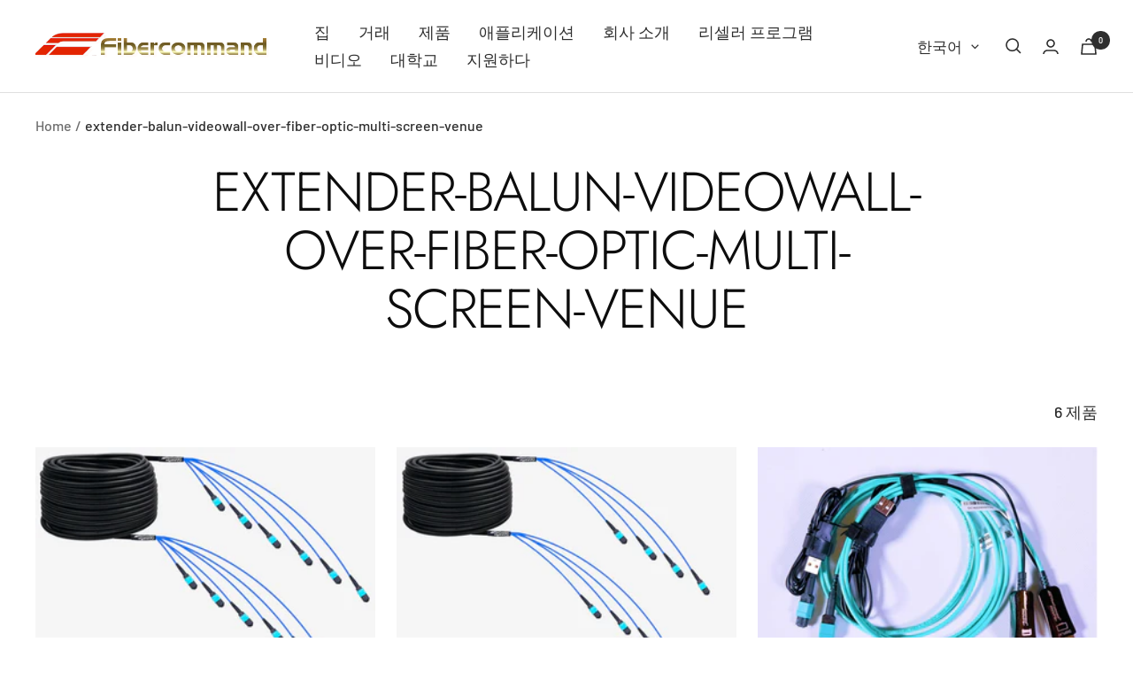

--- FILE ---
content_type: text/html; charset=utf-8
request_url: https://shop.fibercommand.com/ko/collections/extender-balun-videowall-over-fiber-optic-multi-screen-venue
body_size: 72403
content:
<!doctype html><html class="no-js" lang="ko" dir="ltr">
  <head
    <meta charset="utf-8">
    <meta name="viewport" content="width=device-width, initial-scale=1.0, height=device-height, minimum-scale=1.0, maximum-scale=1.0">
    <meta name="theme-color" content="#ffffff">

<!-- Google Tag Manager -->
<script>(function(w,d,s,l,i){w[l]=w[l]||[];w[l].push({'gtm.start':
new Date().getTime(),event:'gtm.js'});var f=d.getElementsByTagName(s)[0],
j=d.createElement(s),dl=l!='dataLayer'?'&l='+l:'';j.async=true;j.src=
'https://www.googletagmanager.com/gtm.js?id='+i+dl;f.parentNode.insertBefore(j,f);
})(window,document,'script','dataLayer','GTM-PK5DLHTN');</script>
<!-- End Google Tag Manager -->
    
    <title>extender-balun-videowall-over-fiber-optic-multi-screen-venue</title><link rel="canonical" href="https://shop.fibercommand.com/ko/collections/extender-balun-videowall-over-fiber-optic-multi-screen-venue"><link rel="preconnect" href="https://cdn.shopify.com">
    <link rel="dns-prefetch" href="https://productreviews.shopifycdn.com">
    <link rel="dns-prefetch" href="https://www.google-analytics.com"><link rel="preconnect" href="https://fonts.shopifycdn.com" crossorigin><link rel="preload" as="style" href="//shop.fibercommand.com/cdn/shop/t/17/assets/theme.css?v=153277320739823883631683092345">
    <link rel="preload" as="script" href="//shop.fibercommand.com/cdn/shop/t/17/assets/vendor.js?v=31715688253868339281683092345">
    <link rel="preload" as="script" href="//shop.fibercommand.com/cdn/shop/t/17/assets/theme.js?v=148656722196510170441683092756"><meta property="og:type" content="website">
  <meta property="og:title" content="extender-balun-videowall-over-fiber-optic-multi-screen-venue"><meta property="og:url" content="https://shop.fibercommand.com/ko/collections/extender-balun-videowall-over-fiber-optic-multi-screen-venue">
<meta property="og:site_name" content="shopfibercommand"><meta name="twitter:card" content="summary"><meta name="twitter:title" content="extender-balun-videowall-over-fiber-optic-multi-screen-venue">
  <meta name="twitter:description" content="">
    


  <script type="application/ld+json">
  {
    "@context": "https://schema.org",
    "@type": "BreadcrumbList",
  "itemListElement": [{
      "@type": "ListItem",
      "position": 1,
      "name": "Home",
      "item": "https://shop.fibercommand.com"
    },{
          "@type": "ListItem",
          "position": 2,
          "name": "extender-balun-videowall-over-fiber-optic-multi-screen-venue",
          "item": "https://shop.fibercommand.com/ko/collections/extender-balun-videowall-over-fiber-optic-multi-screen-venue"
        }]
  }
  </script>

    <link rel="preload" href="//shop.fibercommand.com/cdn/fonts/jost/jost_n3.a5df7448b5b8c9a76542f085341dff794ff2a59d.woff2" as="font" type="font/woff2" crossorigin><link rel="preload" href="//shop.fibercommand.com/cdn/fonts/barlow/barlow_n5.a193a1990790eba0cc5cca569d23799830e90f07.woff2" as="font" type="font/woff2" crossorigin><style>
  /* Typography (heading) */
  @font-face {
  font-family: Jost;
  font-weight: 300;
  font-style: normal;
  font-display: swap;
  src: url("//shop.fibercommand.com/cdn/fonts/jost/jost_n3.a5df7448b5b8c9a76542f085341dff794ff2a59d.woff2") format("woff2"),
       url("//shop.fibercommand.com/cdn/fonts/jost/jost_n3.882941f5a26d0660f7dd135c08afc57fc6939a07.woff") format("woff");
}

@font-face {
  font-family: Jost;
  font-weight: 300;
  font-style: italic;
  font-display: swap;
  src: url("//shop.fibercommand.com/cdn/fonts/jost/jost_i3.8d4e97d98751190bb5824cdb405ec5b0049a74c0.woff2") format("woff2"),
       url("//shop.fibercommand.com/cdn/fonts/jost/jost_i3.1b7a65a16099fd3de6fdf1255c696902ed952195.woff") format("woff");
}

/* Typography (body) */
  @font-face {
  font-family: Barlow;
  font-weight: 500;
  font-style: normal;
  font-display: swap;
  src: url("//shop.fibercommand.com/cdn/fonts/barlow/barlow_n5.a193a1990790eba0cc5cca569d23799830e90f07.woff2") format("woff2"),
       url("//shop.fibercommand.com/cdn/fonts/barlow/barlow_n5.ae31c82169b1dc0715609b8cc6a610b917808358.woff") format("woff");
}

@font-face {
  font-family: Barlow;
  font-weight: 500;
  font-style: italic;
  font-display: swap;
  src: url("//shop.fibercommand.com/cdn/fonts/barlow/barlow_i5.714d58286997b65cd479af615cfa9bb0a117a573.woff2") format("woff2"),
       url("//shop.fibercommand.com/cdn/fonts/barlow/barlow_i5.0120f77e6447d3b5df4bbec8ad8c2d029d87fb21.woff") format("woff");
}

@font-face {
  font-family: Barlow;
  font-weight: 600;
  font-style: normal;
  font-display: swap;
  src: url("//shop.fibercommand.com/cdn/fonts/barlow/barlow_n6.329f582a81f63f125e63c20a5a80ae9477df68e1.woff2") format("woff2"),
       url("//shop.fibercommand.com/cdn/fonts/barlow/barlow_n6.0163402e36247bcb8b02716880d0b39568412e9e.woff") format("woff");
}

@font-face {
  font-family: Barlow;
  font-weight: 600;
  font-style: italic;
  font-display: swap;
  src: url("//shop.fibercommand.com/cdn/fonts/barlow/barlow_i6.5a22bd20fb27bad4d7674cc6e666fb9c77d813bb.woff2") format("woff2"),
       url("//shop.fibercommand.com/cdn/fonts/barlow/barlow_i6.1c8787fcb59f3add01a87f21b38c7ef797e3b3a1.woff") format("woff");
}

:root {--heading-color: 13, 13, 13;
    --text-color: 46, 46, 46;
    --background: 255, 255, 255;
    --secondary-background: 245, 245, 245;
    --border-color: 224, 224, 224;
    --border-color-darker: 171, 171, 171;
    --success-color: 60, 110, 113;
    --success-background: 216, 226, 227;
    --error-color: 222, 42, 42;
    --error-background: 253, 240, 240;
    --primary-button-background: 5, 30, 56;
    --primary-button-text-color: 255, 255, 255;
    --secondary-button-background: 223, 223, 223;
    --secondary-button-text-color: 46, 46, 46;
    --product-star-rating: 246, 164, 41;
    --product-on-sale-accent: 222, 43, 43;
    --product-sold-out-accent: 91, 91, 91;
    --product-custom-label-background: 5, 30, 56;
    --product-custom-label-text-color: 255, 255, 255;
    --product-custom-label-2-background: 46, 158, 123;
    --product-custom-label-2-text-color: 255, 255, 255;
    --product-low-stock-text-color: 5, 30, 56;
    --product-in-stock-text-color: 46, 158, 123;
    --loading-bar-background: 46, 46, 46;

    /* We duplicate some "base" colors as root colors, which is useful to use on drawer elements or popover without. Those should not be overridden to avoid issues */
    --root-heading-color: 13, 13, 13;
    --root-text-color: 46, 46, 46;
    --root-background: 255, 255, 255;
    --root-border-color: 224, 224, 224;
    --root-primary-button-background: 5, 30, 56;
    --root-primary-button-text-color: 255, 255, 255;

    --base-font-size: 18px;
    --heading-font-family: Jost, sans-serif;
    --heading-font-weight: 300;
    --heading-font-style: normal;
    --heading-text-transform: uppercase;
    --text-font-family: Barlow, sans-serif;
    --text-font-weight: 500;
    --text-font-style: normal;
    --text-font-bold-weight: 600;

    /* Typography (font size) */
    --heading-xxsmall-font-size: 11px;
    --heading-xsmall-font-size: 11px;
    --heading-small-font-size: 13px;
    --heading-large-font-size: 40px;
    --heading-h1-font-size: 40px;
    --heading-h2-font-size: 32px;
    --heading-h3-font-size: 28px;
    --heading-h4-font-size: 26px;
    --heading-h5-font-size: 22px;
    --heading-h6-font-size: 18px;

    /* Control the look and feel of the theme by changing radius of various elements */
    --button-border-radius: 0px;
    --block-border-radius: 0px;
    --block-border-radius-reduced: 0px;
    --color-swatch-border-radius: 0px;

    /* Button size */
    --button-height: 48px;
    --button-small-height: 40px;

    /* Form related */
    --form-input-field-height: 48px;
    --form-input-gap: 16px;
    --form-submit-margin: 24px;

    /* Product listing related variables */
    --product-list-block-spacing: 32px;

    /* Video related */
    --play-button-background: 255, 255, 255;
    --play-button-arrow: 46, 46, 46;

    /* RTL support */
    --transform-logical-flip: 1;
    --transform-origin-start: left;
    --transform-origin-end: right;

    /* Other */
    --zoom-cursor-svg-url: url(//shop.fibercommand.com/cdn/shop/t/17/assets/zoom-cursor.svg?v=78020732617959283661683092345);
    --arrow-right-svg-url: url(//shop.fibercommand.com/cdn/shop/t/17/assets/arrow-right.svg?v=56484153886969482051683092345);
    --arrow-left-svg-url: url(//shop.fibercommand.com/cdn/shop/t/17/assets/arrow-left.svg?v=138648248652122405901683092345);

    /* Some useful variables that we can reuse in our CSS. Some explanation are needed for some of them:
       - container-max-width-minus-gutters: represents the container max width without the edge gutters
       - container-outer-width: considering the screen width, represent all the space outside the container
       - container-outer-margin: same as container-outer-width but get set to 0 inside a container
       - container-inner-width: the effective space inside the container (minus gutters)
       - grid-column-width: represents the width of a single column of the grid
       - vertical-breather: this is a variable that defines the global "spacing" between sections, and inside the section
                            to create some "breath" and minimum spacing
     */
    --container-max-width: 1600px;
    --container-gutter: 24px;
    --container-max-width-minus-gutters: calc(var(--container-max-width) - (var(--container-gutter)) * 2);
    --container-outer-width: max(calc((100vw - var(--container-max-width-minus-gutters)) / 2), var(--container-gutter));
    --container-outer-margin: var(--container-outer-width);
    --container-inner-width: calc(100vw - var(--container-outer-width) * 2);

    --grid-column-count: 10;
    --grid-gap: 24px;
    --grid-column-width: calc((100vw - var(--container-outer-width) * 2 - var(--grid-gap) * (var(--grid-column-count) - 1)) / var(--grid-column-count));

    --vertical-breather: 36px;
    --vertical-breather-tight: 36px;

    /* Shopify related variables */
    --payment-terms-background-color: #ffffff;
  }

  @media screen and (min-width: 741px) {
    :root {
      --container-gutter: 40px;
      --grid-column-count: 20;
      --vertical-breather: 48px;
      --vertical-breather-tight: 48px;

      /* Typography (font size) */
      --heading-xsmall-font-size: 13px;
      --heading-small-font-size: 14px;
      --heading-large-font-size: 58px;
      --heading-h1-font-size: 58px;
      --heading-h2-font-size: 44px;
      --heading-h3-font-size: 36px;
      --heading-h4-font-size: 28px;
      --heading-h5-font-size: 22px;
      --heading-h6-font-size: 20px;

      /* Form related */
      --form-input-field-height: 52px;
      --form-submit-margin: 32px;

      /* Button size */
      --button-height: 52px;
      --button-small-height: 44px;
    }
  }

  @media screen and (min-width: 1200px) {
    :root {
      --vertical-breather: 64px;
      --vertical-breather-tight: 48px;
      --product-list-block-spacing: 48px;

      /* Typography */
      --heading-large-font-size: 72px;
      --heading-h1-font-size: 62px;
      --heading-h2-font-size: 54px;
      --heading-h3-font-size: 40px;
      --heading-h4-font-size: 34px;
      --heading-h5-font-size: 26px;
      --heading-h6-font-size: 18px;
    }
  }

  @media screen and (min-width: 1600px) {
    :root {
      --vertical-breather: 64px;
      --vertical-breather-tight: 48px;
    }
  }
</style>
    <script>
  // This allows to expose several variables to the global scope, to be used in scripts
  window.themeVariables = {
    settings: {
      direction: "ltr",
      pageType: "collection",
      cartCount: 0,
      moneyFormat: "\u003cspan class=transcy-money notranslate\u003e${{amount}}\u003c\/span\u003e",
      moneyWithCurrencyFormat: "\u003cspan class=transcy-money notranslate\u003e${{amount}} USD\u003c\/span\u003e",
      showVendor: false,
      discountMode: "saving",
      currencyCodeEnabled: false,
      searchMode: "product,article,page,collection",
      searchUnavailableProducts: "last",
      cartType: "drawer",
      cartCurrency: "USD",
      mobileZoomFactor: 2.5
    },

    routes: {
      host: "shop.fibercommand.com",
      rootUrl: "\/ko",
      rootUrlWithoutSlash: "\/ko",
      cartUrl: "\/ko\/cart",
      cartAddUrl: "\/ko\/cart\/add",
      cartChangeUrl: "\/ko\/cart\/change",
      searchUrl: "\/ko\/search",
      predictiveSearchUrl: "\/ko\/search\/suggest",
      productRecommendationsUrl: "\/ko\/recommendations\/products"
    },

    strings: {
      accessibilityDelete: "삭제",
      accessibilityClose: "닫다",
      collectionSoldOut: "품절",
      collectionDiscount: "@savings@ 저장",
      productSalePrice: "판매 가격",
      productRegularPrice: "정가",
      productFormUnavailable: "Unavailable",
      productFormSoldOut: "Sold out",
      productFormPreOrder: "Pre-order",
      productFormAddToCart: "Add to cart",
      searchNoResults: "No results could be found.",
      searchNewSearch: "New search",
      searchProducts: "Products",
      searchArticles: "신문",
      searchPages: "페이지",
      searchCollections: "컬렉션",
      cartViewCart: "장바구니보기",
      cartItemAdded: "장바구니에 항목이 추가되었습니다!",
      cartItemAddedShort: "장바구니에 추가되었습니다!",
      cartAddOrderNote: "Add order note",
      cartEditOrderNote: "Edit order note",
      shippingEstimatorNoResults: "죄송합니다. 귀하의 주소로 배송되지 않습니다.",
      shippingEstimatorOneResult: "귀하의 주소에 대한 배송료는 다음과 같습니다.",
      shippingEstimatorMultipleResults: "귀하의 주소에 대한 몇 가지 배송료가 있습니다.",
      shippingEstimatorError: "배송료를 검색하는 동안 하나 이상의 오류가 발생했습니다."
    },

    libs: {
      flickity: "\/\/shop.fibercommand.com\/cdn\/shop\/t\/17\/assets\/flickity.js?v=176646718982628074891683092345",
      photoswipe: "\/\/shop.fibercommand.com\/cdn\/shop\/t\/17\/assets\/photoswipe.js?v=132268647426145925301683092345",
      qrCode: "\/\/shop.fibercommand.com\/cdn\/shopifycloud\/storefront\/assets\/themes_support\/vendor\/qrcode-3f2b403b.js"
    },

    breakpoints: {
      phone: 'screen and (max-width: 740px)',
      tablet: 'screen and (min-width: 741px) and (max-width: 999px)',
      tabletAndUp: 'screen and (min-width: 741px)',
      pocket: 'screen and (max-width: 999px)',
      lap: 'screen and (min-width: 1000px) and (max-width: 1199px)',
      lapAndUp: 'screen and (min-width: 1000px)',
      desktop: 'screen and (min-width: 1200px)',
      wide: 'screen and (min-width: 1400px)'
    }
  };

  if ('noModule' in HTMLScriptElement.prototype) {
    // Old browsers (like IE) that does not support module will be considered as if not executing JS at all
    document.documentElement.className = document.documentElement.className.replace('no-js', 'js');

    requestAnimationFrame(() => {
      const viewportHeight = (window.visualViewport ? window.visualViewport.height : document.documentElement.clientHeight);
      document.documentElement.style.setProperty('--window-height',viewportHeight + 'px');
    });
  }</script>

    <link rel="stylesheet" href="//shop.fibercommand.com/cdn/shop/t/17/assets/theme.css?v=153277320739823883631683092345">
    <script src="https://cdnjs.cloudflare.com/ajax/libs/jquery/3.6.4/jquery.min.js" integrity="sha512-pumBsjNRGGqkPzKHndZMaAG+bir374sORyzM3uulLV14lN5LyykqNk8eEeUlUkB3U0M4FApyaHraT65ihJhDpQ==" crossorigin="anonymous" referrerpolicy="no-referrer"></script>
    <script src="//shop.fibercommand.com/cdn/shop/t/17/assets/vendor.js?v=31715688253868339281683092345" defer></script>
    <script src="//shop.fibercommand.com/cdn/shop/t/17/assets/theme.js?v=148656722196510170441683092756" defer></script>
    <script src="//shop.fibercommand.com/cdn/shop/t/17/assets/custom.js?v=167639537848865775061683092345" defer></script>

    <script>window.performance && window.performance.mark && window.performance.mark('shopify.content_for_header.start');</script><meta id="shopify-digital-wallet" name="shopify-digital-wallet" content="/55998873642/digital_wallets/dialog">
<meta name="shopify-checkout-api-token" content="937cb4b839971782723a034ebdbd5d5b">
<meta id="in-context-paypal-metadata" data-shop-id="55998873642" data-venmo-supported="false" data-environment="production" data-locale="en_US" data-paypal-v4="true" data-currency="USD">
<link rel="alternate" type="application/atom+xml" title="Feed" href="/ko/collections/extender-balun-videowall-over-fiber-optic-multi-screen-venue.atom" />
<link rel="alternate" hreflang="x-default" href="https://shop.fibercommand.com/collections/extender-balun-videowall-over-fiber-optic-multi-screen-venue">
<link rel="alternate" hreflang="en" href="https://shop.fibercommand.com/collections/extender-balun-videowall-over-fiber-optic-multi-screen-venue">
<link rel="alternate" hreflang="ms" href="https://shop.fibercommand.com/ms/collections/extender-balun-videowall-over-fiber-optic-multi-screen-venue">
<link rel="alternate" hreflang="no" href="https://shop.fibercommand.com/no/collections/extender-balun-videowall-over-fiber-optic-multi-screen-venue">
<link rel="alternate" hreflang="pt" href="https://shop.fibercommand.com/pt/collections/extender-balun-videowall-over-fiber-optic-multi-screen-venue">
<link rel="alternate" hreflang="tr" href="https://shop.fibercommand.com/tr/collections/extender-balun-videowall-over-fiber-optic-multi-screen-venue">
<link rel="alternate" hreflang="ko" href="https://shop.fibercommand.com/ko/collections/extender-balun-videowall-over-fiber-optic-multi-screen-venue">
<link rel="alternate" hreflang="ja" href="https://shop.fibercommand.com/ja/collections/extender-balun-videowall-over-fiber-optic-multi-screen-venue">
<link rel="alternate" hreflang="id" href="https://shop.fibercommand.com/id/collections/extender-balun-videowall-over-fiber-optic-multi-screen-venue">
<link rel="alternate" hreflang="is" href="https://shop.fibercommand.com/is/collections/extender-balun-videowall-over-fiber-optic-multi-screen-venue">
<link rel="alternate" hreflang="he" href="https://shop.fibercommand.com/he/collections/extender-balun-videowall-over-fiber-optic-multi-screen-venue">
<link rel="alternate" hreflang="el" href="https://shop.fibercommand.com/el/collections/extender-balun-videowall-over-fiber-optic-multi-screen-venue">
<link rel="alternate" hreflang="fi" href="https://shop.fibercommand.com/fi/collections/extender-balun-videowall-over-fiber-optic-multi-screen-venue">
<link rel="alternate" hreflang="nl" href="https://shop.fibercommand.com/nl/collections/extender-balun-videowall-over-fiber-optic-multi-screen-venue">
<link rel="alternate" hreflang="da" href="https://shop.fibercommand.com/da/collections/extender-balun-videowall-over-fiber-optic-multi-screen-venue">
<link rel="alternate" hreflang="cs" href="https://shop.fibercommand.com/cs/collections/extender-balun-videowall-over-fiber-optic-multi-screen-venue">
<link rel="alternate" hreflang="ar" href="https://shop.fibercommand.com/ar/collections/extender-balun-videowall-over-fiber-optic-multi-screen-venue">
<link rel="alternate" hreflang="it" href="https://shop.fibercommand.com/it/collections/extender-balun-videowall-over-fiber-optic-multi-screen-venue">
<link rel="alternate" hreflang="fr" href="https://shop.fibercommand.com/fr/collections/extender-balun-videowall-over-fiber-optic-multi-screen-venue">
<link rel="alternate" hreflang="de" href="https://shop.fibercommand.com/de/collections/extender-balun-videowall-over-fiber-optic-multi-screen-venue">
<link rel="alternate" hreflang="es" href="https://shop.fibercommand.com/es/collections/extender-balun-videowall-over-fiber-optic-multi-screen-venue">
<link rel="alternate" hreflang="sv" href="https://shop.fibercommand.com/sv/collections/extender-balun-videowall-over-fiber-optic-multi-screen-venue">
<link rel="alternate" hreflang="en-CA" href="https://shop.fibercommand.com/en-ca/collections/extender-balun-videowall-over-fiber-optic-multi-screen-venue">
<link rel="alternate" hreflang="el-CA" href="https://shop.fibercommand.com/el-ca/collections/extender-balun-videowall-over-fiber-optic-multi-screen-venue">
<link rel="alternate" type="application/json+oembed" href="https://shop.fibercommand.com/ko/collections/extender-balun-videowall-over-fiber-optic-multi-screen-venue.oembed">
<script async="async" src="/checkouts/internal/preloads.js?locale=ko-US"></script>
<link rel="preconnect" href="https://shop.app" crossorigin="anonymous">
<script async="async" src="https://shop.app/checkouts/internal/preloads.js?locale=ko-US&shop_id=55998873642" crossorigin="anonymous"></script>
<script id="apple-pay-shop-capabilities" type="application/json">{"shopId":55998873642,"countryCode":"US","currencyCode":"USD","merchantCapabilities":["supports3DS"],"merchantId":"gid:\/\/shopify\/Shop\/55998873642","merchantName":"shopfibercommand","requiredBillingContactFields":["postalAddress","email","phone"],"requiredShippingContactFields":["postalAddress","email","phone"],"shippingType":"shipping","supportedNetworks":["visa","masterCard","amex","discover","elo","jcb"],"total":{"type":"pending","label":"shopfibercommand","amount":"1.00"},"shopifyPaymentsEnabled":true,"supportsSubscriptions":true}</script>
<script id="shopify-features" type="application/json">{"accessToken":"937cb4b839971782723a034ebdbd5d5b","betas":["rich-media-storefront-analytics"],"domain":"shop.fibercommand.com","predictiveSearch":true,"shopId":55998873642,"locale":"ko"}</script>
<script>var Shopify = Shopify || {};
Shopify.shop = "shopfibercommand.myshopify.com";
Shopify.locale = "ko";
Shopify.currency = {"active":"USD","rate":"1.0"};
Shopify.country = "US";
Shopify.theme = {"name":"Focal -- WPD","id":124583084074,"schema_name":"Focal","schema_version":"8.8.0","theme_store_id":714,"role":"main"};
Shopify.theme.handle = "null";
Shopify.theme.style = {"id":null,"handle":null};
Shopify.cdnHost = "shop.fibercommand.com/cdn";
Shopify.routes = Shopify.routes || {};
Shopify.routes.root = "/ko/";</script>
<script type="module">!function(o){(o.Shopify=o.Shopify||{}).modules=!0}(window);</script>
<script>!function(o){function n(){var o=[];function n(){o.push(Array.prototype.slice.apply(arguments))}return n.q=o,n}var t=o.Shopify=o.Shopify||{};t.loadFeatures=n(),t.autoloadFeatures=n()}(window);</script>
<script>
  window.ShopifyPay = window.ShopifyPay || {};
  window.ShopifyPay.apiHost = "shop.app\/pay";
  window.ShopifyPay.redirectState = null;
</script>
<script id="shop-js-analytics" type="application/json">{"pageType":"collection"}</script>
<script defer="defer" async type="module" src="//shop.fibercommand.com/cdn/shopifycloud/shop-js/modules/v2/client.init-shop-cart-sync_2_vySZRZ.ko.esm.js"></script>
<script defer="defer" async type="module" src="//shop.fibercommand.com/cdn/shopifycloud/shop-js/modules/v2/chunk.common_DltePkld.esm.js"></script>
<script defer="defer" async type="module" src="//shop.fibercommand.com/cdn/shopifycloud/shop-js/modules/v2/chunk.modal_CITvsnQ_.esm.js"></script>
<script type="module">
  await import("//shop.fibercommand.com/cdn/shopifycloud/shop-js/modules/v2/client.init-shop-cart-sync_2_vySZRZ.ko.esm.js");
await import("//shop.fibercommand.com/cdn/shopifycloud/shop-js/modules/v2/chunk.common_DltePkld.esm.js");
await import("//shop.fibercommand.com/cdn/shopifycloud/shop-js/modules/v2/chunk.modal_CITvsnQ_.esm.js");

  window.Shopify.SignInWithShop?.initShopCartSync?.({"fedCMEnabled":true,"windoidEnabled":true});

</script>
<script>
  window.Shopify = window.Shopify || {};
  if (!window.Shopify.featureAssets) window.Shopify.featureAssets = {};
  window.Shopify.featureAssets['shop-js'] = {"shop-cart-sync":["modules/v2/client.shop-cart-sync_CbRb-uxN.ko.esm.js","modules/v2/chunk.common_DltePkld.esm.js","modules/v2/chunk.modal_CITvsnQ_.esm.js"],"init-fed-cm":["modules/v2/client.init-fed-cm_dFbrkAW9.ko.esm.js","modules/v2/chunk.common_DltePkld.esm.js","modules/v2/chunk.modal_CITvsnQ_.esm.js"],"shop-cash-offers":["modules/v2/client.shop-cash-offers_D2NiGanK.ko.esm.js","modules/v2/chunk.common_DltePkld.esm.js","modules/v2/chunk.modal_CITvsnQ_.esm.js"],"shop-login-button":["modules/v2/client.shop-login-button_Ch-iZ1e8.ko.esm.js","modules/v2/chunk.common_DltePkld.esm.js","modules/v2/chunk.modal_CITvsnQ_.esm.js"],"pay-button":["modules/v2/client.pay-button_DabYClwa.ko.esm.js","modules/v2/chunk.common_DltePkld.esm.js","modules/v2/chunk.modal_CITvsnQ_.esm.js"],"shop-button":["modules/v2/client.shop-button_C0x4m3qC.ko.esm.js","modules/v2/chunk.common_DltePkld.esm.js","modules/v2/chunk.modal_CITvsnQ_.esm.js"],"avatar":["modules/v2/client.avatar_BTnouDA3.ko.esm.js"],"init-windoid":["modules/v2/client.init-windoid_BxfyZSDS.ko.esm.js","modules/v2/chunk.common_DltePkld.esm.js","modules/v2/chunk.modal_CITvsnQ_.esm.js"],"init-shop-for-new-customer-accounts":["modules/v2/client.init-shop-for-new-customer-accounts_DrNBCDox.ko.esm.js","modules/v2/client.shop-login-button_Ch-iZ1e8.ko.esm.js","modules/v2/chunk.common_DltePkld.esm.js","modules/v2/chunk.modal_CITvsnQ_.esm.js"],"init-shop-email-lookup-coordinator":["modules/v2/client.init-shop-email-lookup-coordinator_BnBc0MM4.ko.esm.js","modules/v2/chunk.common_DltePkld.esm.js","modules/v2/chunk.modal_CITvsnQ_.esm.js"],"init-shop-cart-sync":["modules/v2/client.init-shop-cart-sync_2_vySZRZ.ko.esm.js","modules/v2/chunk.common_DltePkld.esm.js","modules/v2/chunk.modal_CITvsnQ_.esm.js"],"shop-toast-manager":["modules/v2/client.shop-toast-manager_CgtH5PRU.ko.esm.js","modules/v2/chunk.common_DltePkld.esm.js","modules/v2/chunk.modal_CITvsnQ_.esm.js"],"init-customer-accounts":["modules/v2/client.init-customer-accounts_U0B4WtRw.ko.esm.js","modules/v2/client.shop-login-button_Ch-iZ1e8.ko.esm.js","modules/v2/chunk.common_DltePkld.esm.js","modules/v2/chunk.modal_CITvsnQ_.esm.js"],"init-customer-accounts-sign-up":["modules/v2/client.init-customer-accounts-sign-up_BGcKi4RZ.ko.esm.js","modules/v2/client.shop-login-button_Ch-iZ1e8.ko.esm.js","modules/v2/chunk.common_DltePkld.esm.js","modules/v2/chunk.modal_CITvsnQ_.esm.js"],"shop-follow-button":["modules/v2/client.shop-follow-button_BqowGB4p.ko.esm.js","modules/v2/chunk.common_DltePkld.esm.js","modules/v2/chunk.modal_CITvsnQ_.esm.js"],"checkout-modal":["modules/v2/client.checkout-modal_DSiMiiS0.ko.esm.js","modules/v2/chunk.common_DltePkld.esm.js","modules/v2/chunk.modal_CITvsnQ_.esm.js"],"shop-login":["modules/v2/client.shop-login_D4-taClj.ko.esm.js","modules/v2/chunk.common_DltePkld.esm.js","modules/v2/chunk.modal_CITvsnQ_.esm.js"],"lead-capture":["modules/v2/client.lead-capture_Crm-XUlp.ko.esm.js","modules/v2/chunk.common_DltePkld.esm.js","modules/v2/chunk.modal_CITvsnQ_.esm.js"],"payment-terms":["modules/v2/client.payment-terms_CkofPHpb.ko.esm.js","modules/v2/chunk.common_DltePkld.esm.js","modules/v2/chunk.modal_CITvsnQ_.esm.js"]};
</script>
<script>(function() {
  var isLoaded = false;
  function asyncLoad() {
    if (isLoaded) return;
    isLoaded = true;
    var urls = ["https:\/\/shy.elfsight.com\/p\/platform.js?shop=shopfibercommand.myshopify.com"];
    for (var i = 0; i < urls.length; i++) {
      var s = document.createElement('script');
      s.type = 'text/javascript';
      s.async = true;
      s.src = urls[i];
      var x = document.getElementsByTagName('script')[0];
      x.parentNode.insertBefore(s, x);
    }
  };
  if(window.attachEvent) {
    window.attachEvent('onload', asyncLoad);
  } else {
    window.addEventListener('load', asyncLoad, false);
  }
})();</script>
<script id="__st">var __st={"a":55998873642,"offset":-18000,"reqid":"79f97e09-6e33-4c3c-9b62-e7ec8801daa3-1769235540","pageurl":"shop.fibercommand.com\/ko\/collections\/extender-balun-videowall-over-fiber-optic-multi-screen-venue","u":"34d00b4ce9e0","p":"collection","rtyp":"collection","rid":268473303082};</script>
<script>window.ShopifyPaypalV4VisibilityTracking = true;</script>
<script id="captcha-bootstrap">!function(){'use strict';const t='contact',e='account',n='new_comment',o=[[t,t],['blogs',n],['comments',n],[t,'customer']],c=[[e,'customer_login'],[e,'guest_login'],[e,'recover_customer_password'],[e,'create_customer']],r=t=>t.map((([t,e])=>`form[action*='/${t}']:not([data-nocaptcha='true']) input[name='form_type'][value='${e}']`)).join(','),a=t=>()=>t?[...document.querySelectorAll(t)].map((t=>t.form)):[];function s(){const t=[...o],e=r(t);return a(e)}const i='password',u='form_key',d=['recaptcha-v3-token','g-recaptcha-response','h-captcha-response',i],f=()=>{try{return window.sessionStorage}catch{return}},m='__shopify_v',_=t=>t.elements[u];function p(t,e,n=!1){try{const o=window.sessionStorage,c=JSON.parse(o.getItem(e)),{data:r}=function(t){const{data:e,action:n}=t;return t[m]||n?{data:e,action:n}:{data:t,action:n}}(c);for(const[e,n]of Object.entries(r))t.elements[e]&&(t.elements[e].value=n);n&&o.removeItem(e)}catch(o){console.error('form repopulation failed',{error:o})}}const l='form_type',E='cptcha';function T(t){t.dataset[E]=!0}const w=window,h=w.document,L='Shopify',v='ce_forms',y='captcha';let A=!1;((t,e)=>{const n=(g='f06e6c50-85a8-45c8-87d0-21a2b65856fe',I='https://cdn.shopify.com/shopifycloud/storefront-forms-hcaptcha/ce_storefront_forms_captcha_hcaptcha.v1.5.2.iife.js',D={infoText:'hCaptcha에 의해 보호됨',privacyText:'개인정보 보호',termsText:'약관'},(t,e,n)=>{const o=w[L][v],c=o.bindForm;if(c)return c(t,g,e,D).then(n);var r;o.q.push([[t,g,e,D],n]),r=I,A||(h.body.append(Object.assign(h.createElement('script'),{id:'captcha-provider',async:!0,src:r})),A=!0)});var g,I,D;w[L]=w[L]||{},w[L][v]=w[L][v]||{},w[L][v].q=[],w[L][y]=w[L][y]||{},w[L][y].protect=function(t,e){n(t,void 0,e),T(t)},Object.freeze(w[L][y]),function(t,e,n,w,h,L){const[v,y,A,g]=function(t,e,n){const i=e?o:[],u=t?c:[],d=[...i,...u],f=r(d),m=r(i),_=r(d.filter((([t,e])=>n.includes(e))));return[a(f),a(m),a(_),s()]}(w,h,L),I=t=>{const e=t.target;return e instanceof HTMLFormElement?e:e&&e.form},D=t=>v().includes(t);t.addEventListener('submit',(t=>{const e=I(t);if(!e)return;const n=D(e)&&!e.dataset.hcaptchaBound&&!e.dataset.recaptchaBound,o=_(e),c=g().includes(e)&&(!o||!o.value);(n||c)&&t.preventDefault(),c&&!n&&(function(t){try{if(!f())return;!function(t){const e=f();if(!e)return;const n=_(t);if(!n)return;const o=n.value;o&&e.removeItem(o)}(t);const e=Array.from(Array(32),(()=>Math.random().toString(36)[2])).join('');!function(t,e){_(t)||t.append(Object.assign(document.createElement('input'),{type:'hidden',name:u})),t.elements[u].value=e}(t,e),function(t,e){const n=f();if(!n)return;const o=[...t.querySelectorAll(`input[type='${i}']`)].map((({name:t})=>t)),c=[...d,...o],r={};for(const[a,s]of new FormData(t).entries())c.includes(a)||(r[a]=s);n.setItem(e,JSON.stringify({[m]:1,action:t.action,data:r}))}(t,e)}catch(e){console.error('failed to persist form',e)}}(e),e.submit())}));const S=(t,e)=>{t&&!t.dataset[E]&&(n(t,e.some((e=>e===t))),T(t))};for(const o of['focusin','change'])t.addEventListener(o,(t=>{const e=I(t);D(e)&&S(e,y())}));const B=e.get('form_key'),M=e.get(l),P=B&&M;t.addEventListener('DOMContentLoaded',(()=>{const t=y();if(P)for(const e of t)e.elements[l].value===M&&p(e,B);[...new Set([...A(),...v().filter((t=>'true'===t.dataset.shopifyCaptcha))])].forEach((e=>S(e,t)))}))}(h,new URLSearchParams(w.location.search),n,t,e,['guest_login'])})(!0,!0)}();</script>
<script integrity="sha256-4kQ18oKyAcykRKYeNunJcIwy7WH5gtpwJnB7kiuLZ1E=" data-source-attribution="shopify.loadfeatures" defer="defer" src="//shop.fibercommand.com/cdn/shopifycloud/storefront/assets/storefront/load_feature-a0a9edcb.js" crossorigin="anonymous"></script>
<script crossorigin="anonymous" defer="defer" src="//shop.fibercommand.com/cdn/shopifycloud/storefront/assets/shopify_pay/storefront-65b4c6d7.js?v=20250812"></script>
<script data-source-attribution="shopify.dynamic_checkout.dynamic.init">var Shopify=Shopify||{};Shopify.PaymentButton=Shopify.PaymentButton||{isStorefrontPortableWallets:!0,init:function(){window.Shopify.PaymentButton.init=function(){};var t=document.createElement("script");t.src="https://shop.fibercommand.com/cdn/shopifycloud/portable-wallets/latest/portable-wallets.ko.js",t.type="module",document.head.appendChild(t)}};
</script>
<script data-source-attribution="shopify.dynamic_checkout.buyer_consent">
  function portableWalletsHideBuyerConsent(e){var t=document.getElementById("shopify-buyer-consent"),n=document.getElementById("shopify-subscription-policy-button");t&&n&&(t.classList.add("hidden"),t.setAttribute("aria-hidden","true"),n.removeEventListener("click",e))}function portableWalletsShowBuyerConsent(e){var t=document.getElementById("shopify-buyer-consent"),n=document.getElementById("shopify-subscription-policy-button");t&&n&&(t.classList.remove("hidden"),t.removeAttribute("aria-hidden"),n.addEventListener("click",e))}window.Shopify?.PaymentButton&&(window.Shopify.PaymentButton.hideBuyerConsent=portableWalletsHideBuyerConsent,window.Shopify.PaymentButton.showBuyerConsent=portableWalletsShowBuyerConsent);
</script>
<script data-source-attribution="shopify.dynamic_checkout.cart.bootstrap">document.addEventListener("DOMContentLoaded",(function(){function t(){return document.querySelector("shopify-accelerated-checkout-cart, shopify-accelerated-checkout")}if(t())Shopify.PaymentButton.init();else{new MutationObserver((function(e,n){t()&&(Shopify.PaymentButton.init(),n.disconnect())})).observe(document.body,{childList:!0,subtree:!0})}}));
</script>
<link id="shopify-accelerated-checkout-styles" rel="stylesheet" media="screen" href="https://shop.fibercommand.com/cdn/shopifycloud/portable-wallets/latest/accelerated-checkout-backwards-compat.css" crossorigin="anonymous">
<style id="shopify-accelerated-checkout-cart">
        #shopify-buyer-consent {
  margin-top: 1em;
  display: inline-block;
  width: 100%;
}

#shopify-buyer-consent.hidden {
  display: none;
}

#shopify-subscription-policy-button {
  background: none;
  border: none;
  padding: 0;
  text-decoration: underline;
  font-size: inherit;
  cursor: pointer;
}

#shopify-subscription-policy-button::before {
  box-shadow: none;
}

      </style>

<script>window.performance && window.performance.mark && window.performance.mark('shopify.content_for_header.end');</script>
<script type='text/javascript'>
window.__lo_site_id = 326596;

	(function() {
		var wa = document.createElement('script'); wa.type = 'text/javascript'; wa.async = true;
		wa.src = 'https://d10lpsik1i8c69.cloudfront.net/w.js';
		var s = document.getElementsByTagName('script')[0]; s.parentNode.insertBefore(wa, s);
	  })();
	</script><!--Gem_Page_Header_Script-->
    


<!--End_Gem_Page_Header_Script-->

    <!-- Upsell & Cross Sell - Selleasy by Logbase - Starts -->
      <script src='https://upsell-app.logbase.io/lb-upsell.js?shop=shopfibercommand.myshopify.com' defer></script>
    <!-- Upsell & Cross Sell - Selleasy by Logbase - Ends -->



    

    
  
<!-- BEGIN app block: shopify://apps/transcy/blocks/switcher_embed_block/bce4f1c0-c18c-43b0-b0b2-a1aefaa44573 --><!-- BEGIN app snippet: fa_translate_core --><script>
    (function () {
        console.log("transcy ignore convert TC value",typeof transcy_ignoreConvertPrice != "undefined");
        
        function addMoneyTag(mutations, observer) {
            let currencyCookie = getCookieCore("transcy_currency");
            
            let shopifyCurrencyRegex = buildXPathQuery(
                window.ShopifyTC.shopifyCurrency.price_currency
            );
            let currencyRegex = buildCurrencyRegex(window.ShopifyTC.shopifyCurrency.price_currency)
            let tempTranscy = document.evaluate(shopifyCurrencyRegex, document, null, XPathResult.ORDERED_NODE_SNAPSHOT_TYPE, null);
            for (let iTranscy = 0; iTranscy < tempTranscy.snapshotLength; iTranscy++) {
                let elTranscy = tempTranscy.snapshotItem(iTranscy);
                if (elTranscy.innerHTML &&
                !elTranscy.classList.contains('transcy-money') && (typeof transcy_ignoreConvertPrice == "undefined" ||
                !transcy_ignoreConvertPrice?.some(className => elTranscy.classList?.contains(className))) && elTranscy?.childNodes?.length == 1) {
                    if (!window.ShopifyTC?.shopifyCurrency?.price_currency || currencyCookie == window.ShopifyTC?.currency?.active || !currencyCookie) {
                        addClassIfNotExists(elTranscy, 'notranslate');
                        continue;
                    }

                    elTranscy.classList.add('transcy-money');
                    let innerHTML = replaceMatches(elTranscy?.textContent, currencyRegex);
                    elTranscy.innerHTML = innerHTML;
                    if (!innerHTML.includes("tc-money")) {
                        addClassIfNotExists(elTranscy, 'notranslate');
                    }
                } 
                if (elTranscy.classList.contains('transcy-money') && !elTranscy?.innerHTML?.includes("tc-money")) {
                    addClassIfNotExists(elTranscy, 'notranslate');
                }
            }
        }
    
        function logChangesTranscy(mutations, observer) {
            const xpathQuery = `
                //*[text()[contains(.,"•tc")]] |
                //*[text()[contains(.,"tc")]] |
                //*[text()[contains(.,"transcy")]] |
                //textarea[@placeholder[contains(.,"transcy")]] |
                //textarea[@placeholder[contains(.,"tc")]] |
                //select[@placeholder[contains(.,"transcy")]] |
                //select[@placeholder[contains(.,"tc")]] |
                //input[@placeholder[contains(.,"tc")]] |
                //input[@value[contains(.,"tc")]] |
                //input[@value[contains(.,"transcy")]] |
                //*[text()[contains(.,"TC")]] |
                //textarea[@placeholder[contains(.,"TC")]] |
                //select[@placeholder[contains(.,"TC")]] |
                //input[@placeholder[contains(.,"TC")]] |
                //input[@value[contains(.,"TC")]]
            `;
            let tempTranscy = document.evaluate(xpathQuery, document, null, XPathResult.ORDERED_NODE_SNAPSHOT_TYPE, null);
            for (let iTranscy = 0; iTranscy < tempTranscy.snapshotLength; iTranscy++) {
                let elTranscy = tempTranscy.snapshotItem(iTranscy);
                let innerHtmlTranscy = elTranscy?.innerHTML ? elTranscy.innerHTML : "";
                if (innerHtmlTranscy && !["SCRIPT", "LINK", "STYLE"].includes(elTranscy.nodeName)) {
                    const textToReplace = [
                        '&lt;•tc&gt;', '&lt;/•tc&gt;', '&lt;tc&gt;', '&lt;/tc&gt;',
                        '&lt;transcy&gt;', '&lt;/transcy&gt;', '&amp;lt;tc&amp;gt;',
                        '&amp;lt;/tc&amp;gt;', '&lt;TRANSCY&gt;', '&lt;/TRANSCY&gt;',
                        '&lt;TC&gt;', '&lt;/TC&gt;'
                    ];
                    let containsTag = textToReplace.some(tag => innerHtmlTranscy.includes(tag));
                    if (containsTag) {
                        textToReplace.forEach(tag => {
                            innerHtmlTranscy = innerHtmlTranscy.replaceAll(tag, '');
                        });
                        elTranscy.innerHTML = innerHtmlTranscy;
                        elTranscy.setAttribute('translate', 'no');
                    }
    
                    const tagsToReplace = ['<•tc>', '</•tc>', '<tc>', '</tc>', '<transcy>', '</transcy>', '<TC>', '</TC>', '<TRANSCY>', '</TRANSCY>'];
                    if (tagsToReplace.some(tag => innerHtmlTranscy.includes(tag))) {
                        innerHtmlTranscy = innerHtmlTranscy.replace(/<(|\/)transcy>|<(|\/)tc>|<(|\/)•tc>/gi, "");
                        elTranscy.innerHTML = innerHtmlTranscy;
                        elTranscy.setAttribute('translate', 'no');
                    }
                }
                if (["INPUT"].includes(elTranscy.nodeName)) {
                    let valueInputTranscy = elTranscy.value.replaceAll("&lt;tc&gt;", "").replaceAll("&lt;/tc&gt;", "").replace(/<(|\/)transcy>|<(|\/)tc>/gi, "");
                    elTranscy.value = valueInputTranscy
                }
    
                if (["INPUT", "SELECT", "TEXTAREA"].includes(elTranscy.nodeName)) {
                    elTranscy.placeholder = elTranscy.placeholder.replaceAll("&lt;tc&gt;", "").replaceAll("&lt;/tc&gt;", "").replace(/<(|\/)transcy>|<(|\/)tc>/gi, "");
                }
            }
            addMoneyTag(mutations, observer)
        }
        const observerOptionsTranscy = {
            subtree: true,
            childList: true
        };
        const observerTranscy = new MutationObserver(logChangesTranscy);
        observerTranscy.observe(document.documentElement, observerOptionsTranscy);
    })();

    const addClassIfNotExists = (element, className) => {
        if (!element.classList.contains(className)) {
            element.classList.add(className);
        }
    };
    
    const replaceMatches = (content, currencyRegex) => {
        let arrCurrencies = content.match(currencyRegex);
    
        if (arrCurrencies?.length && content === arrCurrencies[0]) {
            return content;
        }
        return (
            arrCurrencies?.reduce((string, oldVal, index) => {
                const hasSpaceBefore = string.match(new RegExp(`\\s${oldVal}`));
                const hasSpaceAfter = string.match(new RegExp(`${oldVal}\\s`));
                let eleCurrencyConvert = `<tc-money translate="no">${arrCurrencies[index]}</tc-money>`;
                if (hasSpaceBefore) eleCurrencyConvert = ` ${eleCurrencyConvert}`;
                if (hasSpaceAfter) eleCurrencyConvert = `${eleCurrencyConvert} `;
                if (string.includes("tc-money")) {
                    return string;
                }
                return string?.replaceAll(oldVal, eleCurrencyConvert);
            }, content) || content
        );
        return result;
    };
    
    const unwrapCurrencySpan = (text) => {
        return text.replace(/<span[^>]*>(.*?)<\/span>/gi, "$1");
    };

    const getSymbolsAndCodes = (text)=>{
        let numberPattern = "\\d+(?:[.,]\\d+)*(?:[.,]\\d+)?(?:\\s?\\d+)?"; // Chỉ tối đa 1 khoảng trắng
        let textWithoutCurrencySpan = unwrapCurrencySpan(text);
        let symbolsAndCodes = textWithoutCurrencySpan
            .trim()
            .replace(new RegExp(numberPattern, "g"), "")
            .split(/\s+/) // Loại bỏ khoảng trắng dư thừa
            .filter((el) => el);

        if (!Array.isArray(symbolsAndCodes) || symbolsAndCodes.length === 0) {
            throw new Error("symbolsAndCodes must be a non-empty array.");
        }

        return symbolsAndCodes;
    }
    
    const buildCurrencyRegex = (text) => {
       let symbolsAndCodes = getSymbolsAndCodes(text)
       let patterns = createCurrencyRegex(symbolsAndCodes)

       return new RegExp(`(${patterns.join("|")})`, "g");
    };

    const createCurrencyRegex = (symbolsAndCodes)=>{
        const escape = (str) => str.replace(/[-/\\^$*+?.()|[\]{}]/g, "\\$&");
        const [s1, s2] = [escape(symbolsAndCodes[0]), escape(symbolsAndCodes[1] || "")];
        const space = "\\s?";
        const numberPattern = "\\d+(?:[.,]\\d+)*(?:[.,]\\d+)?(?:\\s?\\d+)?"; 
        const patterns = [];
        if (s1 && s2) {
            patterns.push(
                `${s1}${space}${numberPattern}${space}${s2}`,
                `${s2}${space}${numberPattern}${space}${s1}`,
                `${s2}${space}${s1}${space}${numberPattern}`,
                `${s1}${space}${s2}${space}${numberPattern}`
            );
        }
        if (s1) {
            patterns.push(`${s1}${space}${numberPattern}`);
            patterns.push(`${numberPattern}${space}${s1}`);
        }

        if (s2) {
            patterns.push(`${s2}${space}${numberPattern}`);
            patterns.push(`${numberPattern}${space}${s2}`);
        }
        return patterns;
    }
    
    const getCookieCore = function (name) {
        var nameEQ = name + "=";
        var ca = document.cookie.split(';');
        for (var i = 0; i < ca.length; i++) {
            var c = ca[i];
            while (c.charAt(0) == ' ') c = c.substring(1, c.length);
            if (c.indexOf(nameEQ) == 0) return c.substring(nameEQ.length, c.length);
        }
        return null;
    };
    
    const buildXPathQuery = (text) => {
        let numberPattern = "\\d+(?:[.,]\\d+)*"; // Bỏ `matches()`
        let symbolAndCodes = text.replace(/<span[^>]*>(.*?)<\/span>/gi, "$1")
            .trim()
            .replace(new RegExp(numberPattern, "g"), "")
            .split(" ")
            ?.filter((el) => el);
    
        if (!symbolAndCodes || !Array.isArray(symbolAndCodes) || symbolAndCodes.length === 0) {
            throw new Error("symbolAndCodes must be a non-empty array.");
        }
    
        // Escape ký tự đặc biệt trong XPath
        const escapeXPath = (str) => str.replace(/(["'])/g, "\\$1");
    
        // Danh sách thẻ HTML cần tìm
        const allowedTags = ["div", "span", "p", "strong", "b", "h1", "h2", "h3", "h4", "h5", "h6", "td", "li", "font", "dd", 'a', 'font', 's'];
    
        // Tạo điều kiện contains() cho từng symbol hoặc code
        const conditions = symbolAndCodes
            .map((symbol) =>
                `(contains(text(), "${escapeXPath(symbol)}") and (contains(text(), "0") or contains(text(), "1") or contains(text(), "2") or contains(text(), "3") or contains(text(), "4") or contains(text(), "5") or contains(text(), "6") or contains(text(), "7") or contains(text(), "8") or contains(text(), "9")) )`
            )
            .join(" or ");
    
        // Tạo XPath Query (Chỉ tìm trong các thẻ HTML, không tìm trong input)
        const xpathQuery = allowedTags
            .map((tag) => `//${tag}[${conditions}]`)
            .join(" | ");
    
        return xpathQuery;
    };
    
    window.ShopifyTC = {};
    ShopifyTC.shop = "shop.fibercommand.com";
    ShopifyTC.locale = "ko";
    ShopifyTC.currency = {"active":"USD", "rate":""};
    ShopifyTC.country = "US";
    ShopifyTC.designMode = false;
    ShopifyTC.theme = {};
    ShopifyTC.cdnHost = "";
    ShopifyTC.routes = {};
    ShopifyTC.routes.root = "/ko";
    ShopifyTC.store_id = 55998873642;
    ShopifyTC.page_type = "collection";
    ShopifyTC.resource_id = "";
    ShopifyTC.resource_description = "";
    ShopifyTC.market_id = 507740202;
    switch (ShopifyTC.page_type) {
        case "product":
            ShopifyTC.resource_id = null;
            ShopifyTC.resource_description = null
            break;
        case "article":
            ShopifyTC.resource_id = null;
            ShopifyTC.resource_description = null
            break;
        case "blog":
            ShopifyTC.resource_id = null;
            break;
        case "collection":
            ShopifyTC.resource_id = 268473303082;
            ShopifyTC.resource_description = ""
            break;
        case "policy":
            ShopifyTC.resource_id = null;
            ShopifyTC.resource_description = null
            break;
        case "page":
            ShopifyTC.resource_id = null;
            ShopifyTC.resource_description = null
            break;
        default:
            break;
    }

    window.ShopifyTC.shopifyCurrency={
        "price": `0.01`,
        "price_currency": `<span class=transcy-money notranslate>$0.01 USD</span>`,
        "currency": `USD`
    }


    if(typeof(transcy_appEmbed) == 'undefined'){
        transcy_switcherVersion = "1717563376";
        transcy_productMediaVersion = "";
        transcy_collectionMediaVersion = "";
        transcy_otherMediaVersion = "";
        transcy_productId = "";
        transcy_shopName = "shopfibercommand";
        transcy_currenciesPaymentPublish = [];
        transcy_curencyDefault = "USD";transcy_currenciesPaymentPublish.push("CAD");transcy_currenciesPaymentPublish.push("USD");
        transcy_shopifyLocales = [{"shop_locale":{"locale":"en","enabled":true,"primary":true,"published":true}},{"shop_locale":{"locale":"ms","enabled":true,"primary":false,"published":true}},{"shop_locale":{"locale":"no","enabled":true,"primary":false,"published":true}},{"shop_locale":{"locale":"pt-BR","enabled":true,"primary":false,"published":true}},{"shop_locale":{"locale":"tr","enabled":true,"primary":false,"published":true}},{"shop_locale":{"locale":"ko","enabled":true,"primary":false,"published":true}},{"shop_locale":{"locale":"ja","enabled":true,"primary":false,"published":true}},{"shop_locale":{"locale":"id","enabled":true,"primary":false,"published":true}},{"shop_locale":{"locale":"is","enabled":true,"primary":false,"published":true}},{"shop_locale":{"locale":"he","enabled":true,"primary":false,"published":true}},{"shop_locale":{"locale":"el","enabled":true,"primary":false,"published":true}},{"shop_locale":{"locale":"fi","enabled":true,"primary":false,"published":true}},{"shop_locale":{"locale":"nl","enabled":true,"primary":false,"published":true}},{"shop_locale":{"locale":"da","enabled":true,"primary":false,"published":true}},{"shop_locale":{"locale":"cs","enabled":true,"primary":false,"published":true}},{"shop_locale":{"locale":"ar","enabled":true,"primary":false,"published":true}},{"shop_locale":{"locale":"it","enabled":true,"primary":false,"published":true}},{"shop_locale":{"locale":"fr","enabled":true,"primary":false,"published":true}},{"shop_locale":{"locale":"de","enabled":true,"primary":false,"published":true}},{"shop_locale":{"locale":"es","enabled":true,"primary":false,"published":true}},{"shop_locale":{"locale":"sv","enabled":true,"primary":false,"published":true}}];
        transcy_moneyFormat = "<span class=transcy-money notranslate>${{amount}}</span>";

        function domLoadedTranscy () {
            let cdnScriptTC = typeof(transcy_cdn) != 'undefined' ? (transcy_cdn+'/transcy.js') : "https://cdn.shopify.com/extensions/019bbfa6-be8b-7e64-b8d4-927a6591272a/transcy-294/assets/transcy.js";
            let cdnLinkTC = typeof(transcy_cdn) != 'undefined' ? (transcy_cdn+'/transcy.css') :  "https://cdn.shopify.com/extensions/019bbfa6-be8b-7e64-b8d4-927a6591272a/transcy-294/assets/transcy.css";
            let scriptTC = document.createElement('script');
            scriptTC.type = 'text/javascript';
            scriptTC.defer = true;
            scriptTC.src = cdnScriptTC;
            scriptTC.id = "transcy-script";
            document.head.appendChild(scriptTC);

            let linkTC = document.createElement('link');
            linkTC.rel = 'stylesheet'; 
            linkTC.type = 'text/css';
            linkTC.href = cdnLinkTC;
            linkTC.id = "transcy-style";
            document.head.appendChild(linkTC); 
        }


        if (document.readyState === 'interactive' || document.readyState === 'complete') {
            domLoadedTranscy();
        } else {
            document.addEventListener("DOMContentLoaded", function () {
                domLoadedTranscy();
            });
        }
    }
</script>
<!-- END app snippet -->


<!-- END app block --><!-- BEGIN app block: shopify://apps/blocky-fraud-blocker/blocks/app-embed/aa25b3bf-c2c5-4359-aa61-7836c225c5a9 -->
<script async src="https://app.blocky-app.com/get_script/?shop_url=shopfibercommand.myshopify.com"></script>


<!-- END app block --><link href="https://monorail-edge.shopifysvc.com" rel="dns-prefetch">
<script>(function(){if ("sendBeacon" in navigator && "performance" in window) {try {var session_token_from_headers = performance.getEntriesByType('navigation')[0].serverTiming.find(x => x.name == '_s').description;} catch {var session_token_from_headers = undefined;}var session_cookie_matches = document.cookie.match(/_shopify_s=([^;]*)/);var session_token_from_cookie = session_cookie_matches && session_cookie_matches.length === 2 ? session_cookie_matches[1] : "";var session_token = session_token_from_headers || session_token_from_cookie || "";function handle_abandonment_event(e) {var entries = performance.getEntries().filter(function(entry) {return /monorail-edge.shopifysvc.com/.test(entry.name);});if (!window.abandonment_tracked && entries.length === 0) {window.abandonment_tracked = true;var currentMs = Date.now();var navigation_start = performance.timing.navigationStart;var payload = {shop_id: 55998873642,url: window.location.href,navigation_start,duration: currentMs - navigation_start,session_token,page_type: "collection"};window.navigator.sendBeacon("https://monorail-edge.shopifysvc.com/v1/produce", JSON.stringify({schema_id: "online_store_buyer_site_abandonment/1.1",payload: payload,metadata: {event_created_at_ms: currentMs,event_sent_at_ms: currentMs}}));}}window.addEventListener('pagehide', handle_abandonment_event);}}());</script>
<script id="web-pixels-manager-setup">(function e(e,d,r,n,o){if(void 0===o&&(o={}),!Boolean(null===(a=null===(i=window.Shopify)||void 0===i?void 0:i.analytics)||void 0===a?void 0:a.replayQueue)){var i,a;window.Shopify=window.Shopify||{};var t=window.Shopify;t.analytics=t.analytics||{};var s=t.analytics;s.replayQueue=[],s.publish=function(e,d,r){return s.replayQueue.push([e,d,r]),!0};try{self.performance.mark("wpm:start")}catch(e){}var l=function(){var e={modern:/Edge?\/(1{2}[4-9]|1[2-9]\d|[2-9]\d{2}|\d{4,})\.\d+(\.\d+|)|Firefox\/(1{2}[4-9]|1[2-9]\d|[2-9]\d{2}|\d{4,})\.\d+(\.\d+|)|Chrom(ium|e)\/(9{2}|\d{3,})\.\d+(\.\d+|)|(Maci|X1{2}).+ Version\/(15\.\d+|(1[6-9]|[2-9]\d|\d{3,})\.\d+)([,.]\d+|)( \(\w+\)|)( Mobile\/\w+|) Safari\/|Chrome.+OPR\/(9{2}|\d{3,})\.\d+\.\d+|(CPU[ +]OS|iPhone[ +]OS|CPU[ +]iPhone|CPU IPhone OS|CPU iPad OS)[ +]+(15[._]\d+|(1[6-9]|[2-9]\d|\d{3,})[._]\d+)([._]\d+|)|Android:?[ /-](13[3-9]|1[4-9]\d|[2-9]\d{2}|\d{4,})(\.\d+|)(\.\d+|)|Android.+Firefox\/(13[5-9]|1[4-9]\d|[2-9]\d{2}|\d{4,})\.\d+(\.\d+|)|Android.+Chrom(ium|e)\/(13[3-9]|1[4-9]\d|[2-9]\d{2}|\d{4,})\.\d+(\.\d+|)|SamsungBrowser\/([2-9]\d|\d{3,})\.\d+/,legacy:/Edge?\/(1[6-9]|[2-9]\d|\d{3,})\.\d+(\.\d+|)|Firefox\/(5[4-9]|[6-9]\d|\d{3,})\.\d+(\.\d+|)|Chrom(ium|e)\/(5[1-9]|[6-9]\d|\d{3,})\.\d+(\.\d+|)([\d.]+$|.*Safari\/(?![\d.]+ Edge\/[\d.]+$))|(Maci|X1{2}).+ Version\/(10\.\d+|(1[1-9]|[2-9]\d|\d{3,})\.\d+)([,.]\d+|)( \(\w+\)|)( Mobile\/\w+|) Safari\/|Chrome.+OPR\/(3[89]|[4-9]\d|\d{3,})\.\d+\.\d+|(CPU[ +]OS|iPhone[ +]OS|CPU[ +]iPhone|CPU IPhone OS|CPU iPad OS)[ +]+(10[._]\d+|(1[1-9]|[2-9]\d|\d{3,})[._]\d+)([._]\d+|)|Android:?[ /-](13[3-9]|1[4-9]\d|[2-9]\d{2}|\d{4,})(\.\d+|)(\.\d+|)|Mobile Safari.+OPR\/([89]\d|\d{3,})\.\d+\.\d+|Android.+Firefox\/(13[5-9]|1[4-9]\d|[2-9]\d{2}|\d{4,})\.\d+(\.\d+|)|Android.+Chrom(ium|e)\/(13[3-9]|1[4-9]\d|[2-9]\d{2}|\d{4,})\.\d+(\.\d+|)|Android.+(UC? ?Browser|UCWEB|U3)[ /]?(15\.([5-9]|\d{2,})|(1[6-9]|[2-9]\d|\d{3,})\.\d+)\.\d+|SamsungBrowser\/(5\.\d+|([6-9]|\d{2,})\.\d+)|Android.+MQ{2}Browser\/(14(\.(9|\d{2,})|)|(1[5-9]|[2-9]\d|\d{3,})(\.\d+|))(\.\d+|)|K[Aa][Ii]OS\/(3\.\d+|([4-9]|\d{2,})\.\d+)(\.\d+|)/},d=e.modern,r=e.legacy,n=navigator.userAgent;return n.match(d)?"modern":n.match(r)?"legacy":"unknown"}(),u="modern"===l?"modern":"legacy",c=(null!=n?n:{modern:"",legacy:""})[u],f=function(e){return[e.baseUrl,"/wpm","/b",e.hashVersion,"modern"===e.buildTarget?"m":"l",".js"].join("")}({baseUrl:d,hashVersion:r,buildTarget:u}),m=function(e){var d=e.version,r=e.bundleTarget,n=e.surface,o=e.pageUrl,i=e.monorailEndpoint;return{emit:function(e){var a=e.status,t=e.errorMsg,s=(new Date).getTime(),l=JSON.stringify({metadata:{event_sent_at_ms:s},events:[{schema_id:"web_pixels_manager_load/3.1",payload:{version:d,bundle_target:r,page_url:o,status:a,surface:n,error_msg:t},metadata:{event_created_at_ms:s}}]});if(!i)return console&&console.warn&&console.warn("[Web Pixels Manager] No Monorail endpoint provided, skipping logging."),!1;try{return self.navigator.sendBeacon.bind(self.navigator)(i,l)}catch(e){}var u=new XMLHttpRequest;try{return u.open("POST",i,!0),u.setRequestHeader("Content-Type","text/plain"),u.send(l),!0}catch(e){return console&&console.warn&&console.warn("[Web Pixels Manager] Got an unhandled error while logging to Monorail."),!1}}}}({version:r,bundleTarget:l,surface:e.surface,pageUrl:self.location.href,monorailEndpoint:e.monorailEndpoint});try{o.browserTarget=l,function(e){var d=e.src,r=e.async,n=void 0===r||r,o=e.onload,i=e.onerror,a=e.sri,t=e.scriptDataAttributes,s=void 0===t?{}:t,l=document.createElement("script"),u=document.querySelector("head"),c=document.querySelector("body");if(l.async=n,l.src=d,a&&(l.integrity=a,l.crossOrigin="anonymous"),s)for(var f in s)if(Object.prototype.hasOwnProperty.call(s,f))try{l.dataset[f]=s[f]}catch(e){}if(o&&l.addEventListener("load",o),i&&l.addEventListener("error",i),u)u.appendChild(l);else{if(!c)throw new Error("Did not find a head or body element to append the script");c.appendChild(l)}}({src:f,async:!0,onload:function(){if(!function(){var e,d;return Boolean(null===(d=null===(e=window.Shopify)||void 0===e?void 0:e.analytics)||void 0===d?void 0:d.initialized)}()){var d=window.webPixelsManager.init(e)||void 0;if(d){var r=window.Shopify.analytics;r.replayQueue.forEach((function(e){var r=e[0],n=e[1],o=e[2];d.publishCustomEvent(r,n,o)})),r.replayQueue=[],r.publish=d.publishCustomEvent,r.visitor=d.visitor,r.initialized=!0}}},onerror:function(){return m.emit({status:"failed",errorMsg:"".concat(f," has failed to load")})},sri:function(e){var d=/^sha384-[A-Za-z0-9+/=]+$/;return"string"==typeof e&&d.test(e)}(c)?c:"",scriptDataAttributes:o}),m.emit({status:"loading"})}catch(e){m.emit({status:"failed",errorMsg:(null==e?void 0:e.message)||"Unknown error"})}}})({shopId: 55998873642,storefrontBaseUrl: "https://shop.fibercommand.com",extensionsBaseUrl: "https://extensions.shopifycdn.com/cdn/shopifycloud/web-pixels-manager",monorailEndpoint: "https://monorail-edge.shopifysvc.com/unstable/produce_batch",surface: "storefront-renderer",enabledBetaFlags: ["2dca8a86"],webPixelsConfigList: [{"id":"shopify-app-pixel","configuration":"{}","eventPayloadVersion":"v1","runtimeContext":"STRICT","scriptVersion":"0450","apiClientId":"shopify-pixel","type":"APP","privacyPurposes":["ANALYTICS","MARKETING"]},{"id":"shopify-custom-pixel","eventPayloadVersion":"v1","runtimeContext":"LAX","scriptVersion":"0450","apiClientId":"shopify-pixel","type":"CUSTOM","privacyPurposes":["ANALYTICS","MARKETING"]}],isMerchantRequest: false,initData: {"shop":{"name":"shopfibercommand","paymentSettings":{"currencyCode":"USD"},"myshopifyDomain":"shopfibercommand.myshopify.com","countryCode":"US","storefrontUrl":"https:\/\/shop.fibercommand.com\/ko"},"customer":null,"cart":null,"checkout":null,"productVariants":[],"purchasingCompany":null},},"https://shop.fibercommand.com/cdn","fcfee988w5aeb613cpc8e4bc33m6693e112",{"modern":"","legacy":""},{"shopId":"55998873642","storefrontBaseUrl":"https:\/\/shop.fibercommand.com","extensionBaseUrl":"https:\/\/extensions.shopifycdn.com\/cdn\/shopifycloud\/web-pixels-manager","surface":"storefront-renderer","enabledBetaFlags":"[\"2dca8a86\"]","isMerchantRequest":"false","hashVersion":"fcfee988w5aeb613cpc8e4bc33m6693e112","publish":"custom","events":"[[\"page_viewed\",{}],[\"collection_viewed\",{\"collection\":{\"id\":\"268473303082\",\"title\":\"extender-balun-videowall-over-fiber-optic-multi-screen-venue\",\"productVariants\":[{\"price\":{\"amount\":790.0,\"currencyCode\":\"USD\"},\"product\":{\"title\":\"Hydraview® 36 | 6 MPO로 사전 종료된 광섬유 케이블 36 가닥\",\"vendor\":\"FiberCommand\",\"id\":\"6806575808554\",\"untranslatedTitle\":\"Hydraview® 36 | 6 MPO로 사전 종료된 광섬유 케이블 36 가닥\",\"url\":\"\/ko\/products\/hydraview-36-fiber-optic-cable-36-strands-pre-terminated-with-6-mpo\",\"type\":\"Electronics Accessories\"},\"id\":\"40087724326954\",\"image\":{\"src\":\"\/\/shop.fibercommand.com\/cdn\/shop\/products\/ULTRAVISIONSPOOL36big.png?v=1652234589\"},\"sku\":\"0744985473489\",\"title\":\"50 Ft (15m)\",\"untranslatedTitle\":\"50 Ft (15m)\"},{\"price\":{\"amount\":690.0,\"currencyCode\":\"USD\"},\"product\":{\"title\":\"Hydraview® 24 | 4 MPO로 사전 종료된 광섬유 케이블 24 가닥\",\"vendor\":\"FiberCommand\",\"id\":\"6805751726122\",\"untranslatedTitle\":\"Hydraview® 24 | 4 MPO로 사전 종료된 광섬유 케이블 24 가닥\",\"url\":\"\/ko\/products\/hydraview-24-fiber-optic-cable-24-strands-pre-terminated-with-4-mpo\",\"type\":\"Electronics Accessories\"},\"id\":\"40084312555562\",\"image\":{\"src\":\"\/\/shop.fibercommand.com\/cdn\/shop\/products\/ULTRAVISIONSPOOL24.png?v=1652235423\"},\"sku\":\"0744985473335\",\"title\":\"50 Ft (15m)\",\"untranslatedTitle\":\"50 Ft (15m)\"},{\"price\":{\"amount\":249.99,\"currencyCode\":\"USD\"},\"product\":{\"title\":\"8K 디스플레이 포트 FIBERPLUG® | 모든 광섬유 케이블용 확장기 디스플레이 포트 종단\",\"vendor\":\"FiberCommand\",\"id\":\"6817238810666\",\"untranslatedTitle\":\"8K 디스플레이 포트 FIBERPLUG® | 모든 광섬유 케이블용 확장기 디스플레이 포트 종단\",\"url\":\"\/ko\/products\/8k-fiberplug%C2%AE-display-extender-dp-terminations-for-any-fiber-optic-cables\",\"type\":\"Electronics Accessories\"},\"id\":\"40135783088170\",\"image\":{\"src\":\"\/\/shop.fibercommand.com\/cdn\/shop\/products\/fiberplugs-displayport_8e7a041f-e873-44c2-97a3-f80d52aaa7b2.jpg?v=1669771410\"},\"sku\":\"0744985474127\",\"title\":\"Default Title\",\"untranslatedTitle\":\"Default Title\"},{\"price\":{\"amount\":249.99,\"currencyCode\":\"USD\"},\"product\":{\"title\":\"8K HDMI FIBERPLUG® | 모든 광섬유 케이블용 확장기 HDMI 2.1 종단\",\"vendor\":\"FiberCommand\",\"id\":\"6801066328106\",\"untranslatedTitle\":\"8K HDMI FIBERPLUG® | 모든 광섬유 케이블용 확장기 HDMI 2.1 종단\",\"url\":\"\/ko\/products\/extender-8k-fiberplug%C2%AE-detachable-hdmi-2-1-terminations-for-any-fiber-optic-cables\",\"type\":\"Electronics Accessories\"},\"id\":\"40065702821930\",\"image\":{\"src\":\"\/\/shop.fibercommand.com\/cdn\/shop\/products\/hdmi-cable-with-detachable-removable-terminations-heads-4k-8k-earc.jpg?v=1669987945\"},\"sku\":\"0744985473540\",\"title\":\"Default Title\",\"untranslatedTitle\":\"Default Title\"},{\"price\":{\"amount\":999.0,\"currencyCode\":\"USD\"},\"product\":{\"title\":\"1 x HDMI 2.1 종단이 있는 Hydraview® 36 | HDMI 2.1 48Gbps | 4K120Hz | 8K60Hz | 광섬유 번들 케이블 36 가닥 사전 종단 처리\",\"vendor\":\"FiberCommand\",\"id\":\"6905703170090\",\"untranslatedTitle\":\"1 x HDMI 2.1 종단이 있는 Hydraview® 36 | HDMI 2.1 48Gbps | 4K120Hz | 8K60Hz | 광섬유 번들 케이블 36 가닥 사전 종단 처리\",\"url\":\"\/ko\/products\/copy-of-hydraview%C2%AE-36-fiber-optic-cable-36-strands-pre-terminated-with-6-mpo\",\"type\":\"Electronics Accessories\"},\"id\":\"40453890015274\",\"image\":{\"src\":\"\/\/shop.fibercommand.com\/cdn\/shop\/products\/hydravu-box.png?v=1669157152\"},\"sku\":\"0744985482696\",\"title\":\"50 Ft (15m)\",\"untranslatedTitle\":\"50 Ft (15m)\"},{\"price\":{\"amount\":1980.0,\"currencyCode\":\"USD\"},\"product\":{\"title\":\"6 x HDMI 2.1 종단이 있는 Hydraview® 36 | HDMI 2.1 48Gbps | 4K120Hz | 8K60Hz | 광섬유 번들 케이블 36 가닥 사전 종단 처리\",\"vendor\":\"FiberCommand\",\"id\":\"6905705922602\",\"untranslatedTitle\":\"6 x HDMI 2.1 종단이 있는 Hydraview® 36 | HDMI 2.1 48Gbps | 4K120Hz | 8K60Hz | 광섬유 번들 케이블 36 가닥 사전 종단 처리\",\"url\":\"\/ko\/products\/copy-of-hydraview%C2%AE-36-with-1-x-hdmi-2-1-termination-hdmi-2-1-48gbps-4k120hz-8k60hz-fiber-optic-bundle-cable-36-strands-pre-terminated\",\"type\":\"Electronics Accessories\"},\"id\":\"40453895192618\",\"image\":{\"src\":\"\/\/shop.fibercommand.com\/cdn\/shop\/products\/boxwith6x.png?v=1669159756\"},\"sku\":\"0744985482641\",\"title\":\"50 Ft (15m)\",\"untranslatedTitle\":\"50 Ft (15m)\"}]}}]]"});</script><script>
  window.ShopifyAnalytics = window.ShopifyAnalytics || {};
  window.ShopifyAnalytics.meta = window.ShopifyAnalytics.meta || {};
  window.ShopifyAnalytics.meta.currency = 'USD';
  var meta = {"products":[{"id":6806575808554,"gid":"gid:\/\/shopify\/Product\/6806575808554","vendor":"FiberCommand","type":"Electronics Accessories","handle":"hydraview-36-fiber-optic-cable-36-strands-pre-terminated-with-6-mpo","variants":[{"id":40087724326954,"price":79000,"name":"Hydraview® 36 | 6 MPO로 사전 종료된 광섬유 케이블 36 가닥 - 50 Ft (15m)","public_title":"50 Ft (15m)","sku":"0744985473489"},{"id":40087724359722,"price":129000,"name":"Hydraview® 36 | 6 MPO로 사전 종료된 광섬유 케이블 36 가닥 - 100 Ft (30m)","public_title":"100 Ft (30m)","sku":"0744985473496"},{"id":40087724392490,"price":169000,"name":"Hydraview® 36 | 6 MPO로 사전 종료된 광섬유 케이블 36 가닥 - 200 Ft (60m)","public_title":"200 Ft (60m)","sku":"0744985473502"},{"id":40087724425258,"price":229000,"name":"Hydraview® 36 | 6 MPO로 사전 종료된 광섬유 케이블 36 가닥 - 330 Ft (100m)","public_title":"330 Ft (100m)","sku":"0744985473519"}],"remote":false},{"id":6805751726122,"gid":"gid:\/\/shopify\/Product\/6805751726122","vendor":"FiberCommand","type":"Electronics Accessories","handle":"hydraview-24-fiber-optic-cable-24-strands-pre-terminated-with-4-mpo","variants":[{"id":40084312555562,"price":69000,"name":"Hydraview® 24 | 4 MPO로 사전 종료된 광섬유 케이블 24 가닥 - 50 Ft (15m)","public_title":"50 Ft (15m)","sku":"0744985473335"},{"id":40084312621098,"price":99000,"name":"Hydraview® 24 | 4 MPO로 사전 종료된 광섬유 케이블 24 가닥 - 100 Ft (30m)","public_title":"100 Ft (30m)","sku":"0744985473342"},{"id":40084312686634,"price":149000,"name":"Hydraview® 24 | 4 MPO로 사전 종료된 광섬유 케이블 24 가닥 - 200 Ft (60m)","public_title":"200 Ft (60m)","sku":"0744985473359"},{"id":40084312752170,"price":199000,"name":"Hydraview® 24 | 4 MPO로 사전 종료된 광섬유 케이블 24 가닥 - 330 Ft (100m)","public_title":"330 Ft (100m)","sku":"0744985473366"}],"remote":false},{"id":6817238810666,"gid":"gid:\/\/shopify\/Product\/6817238810666","vendor":"FiberCommand","type":"Electronics Accessories","handle":"8k-fiberplug®-display-extender-dp-terminations-for-any-fiber-optic-cables","variants":[{"id":40135783088170,"price":24999,"name":"8K 디스플레이 포트 FIBERPLUG® | 모든 광섬유 케이블용 확장기 디스플레이 포트 종단","public_title":null,"sku":"0744985474127"}],"remote":false},{"id":6801066328106,"gid":"gid:\/\/shopify\/Product\/6801066328106","vendor":"FiberCommand","type":"Electronics Accessories","handle":"extender-8k-fiberplug®-detachable-hdmi-2-1-terminations-for-any-fiber-optic-cables","variants":[{"id":40065702821930,"price":24999,"name":"8K HDMI FIBERPLUG® | 모든 광섬유 케이블용 확장기 HDMI 2.1 종단","public_title":null,"sku":"0744985473540"}],"remote":false},{"id":6905703170090,"gid":"gid:\/\/shopify\/Product\/6905703170090","vendor":"FiberCommand","type":"Electronics Accessories","handle":"copy-of-hydraview®-36-fiber-optic-cable-36-strands-pre-terminated-with-6-mpo","variants":[{"id":40453890015274,"price":99900,"name":"1 x HDMI 2.1 종단이 있는 Hydraview® 36 | HDMI 2.1 48Gbps | 4K120Hz | 8K60Hz | 광섬유 번들 케이블 36 가닥 사전 종단 처리 - 50 Ft (15m)","public_title":"50 Ft (15m)","sku":"0744985482696"},{"id":40453890048042,"price":149900,"name":"1 x HDMI 2.1 종단이 있는 Hydraview® 36 | HDMI 2.1 48Gbps | 4K120Hz | 8K60Hz | 광섬유 번들 케이블 36 가닥 사전 종단 처리 - 100 Ft (30m)","public_title":"100 Ft (30m)","sku":"0744985482702"},{"id":40453890080810,"price":189900,"name":"1 x HDMI 2.1 종단이 있는 Hydraview® 36 | HDMI 2.1 48Gbps | 4K120Hz | 8K60Hz | 광섬유 번들 케이블 36 가닥 사전 종단 처리 - 200 Ft (60m)","public_title":"200 Ft (60m)","sku":"0744985482719"},{"id":40453890113578,"price":249900,"name":"1 x HDMI 2.1 종단이 있는 Hydraview® 36 | HDMI 2.1 48Gbps | 4K120Hz | 8K60Hz | 광섬유 번들 케이블 36 가닥 사전 종단 처리 - 330 Ft (100m)","public_title":"330 Ft (100m)","sku":"0744985482726"}],"remote":false},{"id":6905705922602,"gid":"gid:\/\/shopify\/Product\/6905705922602","vendor":"FiberCommand","type":"Electronics Accessories","handle":"copy-of-hydraview®-36-with-1-x-hdmi-2-1-termination-hdmi-2-1-48gbps-4k120hz-8k60hz-fiber-optic-bundle-cable-36-strands-pre-terminated","variants":[{"id":40453895192618,"price":198000,"name":"6 x HDMI 2.1 종단이 있는 Hydraview® 36 | HDMI 2.1 48Gbps | 4K120Hz | 8K60Hz | 광섬유 번들 케이블 36 가닥 사전 종단 처리 - 50 Ft (15m)","public_title":"50 Ft (15m)","sku":"0744985482641"},{"id":40453895225386,"price":248000,"name":"6 x HDMI 2.1 종단이 있는 Hydraview® 36 | HDMI 2.1 48Gbps | 4K120Hz | 8K60Hz | 광섬유 번들 케이블 36 가닥 사전 종단 처리 - 100 Ft (30m)","public_title":"100 Ft (30m)","sku":"0744985482658"},{"id":40453895258154,"price":288000,"name":"6 x HDMI 2.1 종단이 있는 Hydraview® 36 | HDMI 2.1 48Gbps | 4K120Hz | 8K60Hz | 광섬유 번들 케이블 36 가닥 사전 종단 처리 - 200 Ft (60m)","public_title":"200 Ft (60m)","sku":"0744985482665"},{"id":40453895290922,"price":348400,"name":"6 x HDMI 2.1 종단이 있는 Hydraview® 36 | HDMI 2.1 48Gbps | 4K120Hz | 8K60Hz | 광섬유 번들 케이블 36 가닥 사전 종단 처리 - 330 Ft (100m)","public_title":"330 Ft (100m)","sku":"0744985482672"}],"remote":false}],"page":{"pageType":"collection","resourceType":"collection","resourceId":268473303082,"requestId":"79f97e09-6e33-4c3c-9b62-e7ec8801daa3-1769235540"}};
  for (var attr in meta) {
    window.ShopifyAnalytics.meta[attr] = meta[attr];
  }
</script>
<script class="analytics">
  (function () {
    var customDocumentWrite = function(content) {
      var jquery = null;

      if (window.jQuery) {
        jquery = window.jQuery;
      } else if (window.Checkout && window.Checkout.$) {
        jquery = window.Checkout.$;
      }

      if (jquery) {
        jquery('body').append(content);
      }
    };

    var hasLoggedConversion = function(token) {
      if (token) {
        return document.cookie.indexOf('loggedConversion=' + token) !== -1;
      }
      return false;
    }

    var setCookieIfConversion = function(token) {
      if (token) {
        var twoMonthsFromNow = new Date(Date.now());
        twoMonthsFromNow.setMonth(twoMonthsFromNow.getMonth() + 2);

        document.cookie = 'loggedConversion=' + token + '; expires=' + twoMonthsFromNow;
      }
    }

    var trekkie = window.ShopifyAnalytics.lib = window.trekkie = window.trekkie || [];
    if (trekkie.integrations) {
      return;
    }
    trekkie.methods = [
      'identify',
      'page',
      'ready',
      'track',
      'trackForm',
      'trackLink'
    ];
    trekkie.factory = function(method) {
      return function() {
        var args = Array.prototype.slice.call(arguments);
        args.unshift(method);
        trekkie.push(args);
        return trekkie;
      };
    };
    for (var i = 0; i < trekkie.methods.length; i++) {
      var key = trekkie.methods[i];
      trekkie[key] = trekkie.factory(key);
    }
    trekkie.load = function(config) {
      trekkie.config = config || {};
      trekkie.config.initialDocumentCookie = document.cookie;
      var first = document.getElementsByTagName('script')[0];
      var script = document.createElement('script');
      script.type = 'text/javascript';
      script.onerror = function(e) {
        var scriptFallback = document.createElement('script');
        scriptFallback.type = 'text/javascript';
        scriptFallback.onerror = function(error) {
                var Monorail = {
      produce: function produce(monorailDomain, schemaId, payload) {
        var currentMs = new Date().getTime();
        var event = {
          schema_id: schemaId,
          payload: payload,
          metadata: {
            event_created_at_ms: currentMs,
            event_sent_at_ms: currentMs
          }
        };
        return Monorail.sendRequest("https://" + monorailDomain + "/v1/produce", JSON.stringify(event));
      },
      sendRequest: function sendRequest(endpointUrl, payload) {
        // Try the sendBeacon API
        if (window && window.navigator && typeof window.navigator.sendBeacon === 'function' && typeof window.Blob === 'function' && !Monorail.isIos12()) {
          var blobData = new window.Blob([payload], {
            type: 'text/plain'
          });

          if (window.navigator.sendBeacon(endpointUrl, blobData)) {
            return true;
          } // sendBeacon was not successful

        } // XHR beacon

        var xhr = new XMLHttpRequest();

        try {
          xhr.open('POST', endpointUrl);
          xhr.setRequestHeader('Content-Type', 'text/plain');
          xhr.send(payload);
        } catch (e) {
          console.log(e);
        }

        return false;
      },
      isIos12: function isIos12() {
        return window.navigator.userAgent.lastIndexOf('iPhone; CPU iPhone OS 12_') !== -1 || window.navigator.userAgent.lastIndexOf('iPad; CPU OS 12_') !== -1;
      }
    };
    Monorail.produce('monorail-edge.shopifysvc.com',
      'trekkie_storefront_load_errors/1.1',
      {shop_id: 55998873642,
      theme_id: 124583084074,
      app_name: "storefront",
      context_url: window.location.href,
      source_url: "//shop.fibercommand.com/cdn/s/trekkie.storefront.8d95595f799fbf7e1d32231b9a28fd43b70c67d3.min.js"});

        };
        scriptFallback.async = true;
        scriptFallback.src = '//shop.fibercommand.com/cdn/s/trekkie.storefront.8d95595f799fbf7e1d32231b9a28fd43b70c67d3.min.js';
        first.parentNode.insertBefore(scriptFallback, first);
      };
      script.async = true;
      script.src = '//shop.fibercommand.com/cdn/s/trekkie.storefront.8d95595f799fbf7e1d32231b9a28fd43b70c67d3.min.js';
      first.parentNode.insertBefore(script, first);
    };
    trekkie.load(
      {"Trekkie":{"appName":"storefront","development":false,"defaultAttributes":{"shopId":55998873642,"isMerchantRequest":null,"themeId":124583084074,"themeCityHash":"13704276929058186708","contentLanguage":"ko","currency":"USD","eventMetadataId":"2f61284a-2598-4e9a-ba5e-d726fc504925"},"isServerSideCookieWritingEnabled":true,"monorailRegion":"shop_domain","enabledBetaFlags":["65f19447"]},"Session Attribution":{},"S2S":{"facebookCapiEnabled":false,"source":"trekkie-storefront-renderer","apiClientId":580111}}
    );

    var loaded = false;
    trekkie.ready(function() {
      if (loaded) return;
      loaded = true;

      window.ShopifyAnalytics.lib = window.trekkie;

      var originalDocumentWrite = document.write;
      document.write = customDocumentWrite;
      try { window.ShopifyAnalytics.merchantGoogleAnalytics.call(this); } catch(error) {};
      document.write = originalDocumentWrite;

      window.ShopifyAnalytics.lib.page(null,{"pageType":"collection","resourceType":"collection","resourceId":268473303082,"requestId":"79f97e09-6e33-4c3c-9b62-e7ec8801daa3-1769235540","shopifyEmitted":true});

      var match = window.location.pathname.match(/checkouts\/(.+)\/(thank_you|post_purchase)/)
      var token = match? match[1]: undefined;
      if (!hasLoggedConversion(token)) {
        setCookieIfConversion(token);
        window.ShopifyAnalytics.lib.track("Viewed Product Category",{"currency":"USD","category":"Collection: extender-balun-videowall-over-fiber-optic-multi-screen-venue","collectionName":"extender-balun-videowall-over-fiber-optic-multi-screen-venue","collectionId":268473303082,"nonInteraction":true},undefined,undefined,{"shopifyEmitted":true});
      }
    });


        var eventsListenerScript = document.createElement('script');
        eventsListenerScript.async = true;
        eventsListenerScript.src = "//shop.fibercommand.com/cdn/shopifycloud/storefront/assets/shop_events_listener-3da45d37.js";
        document.getElementsByTagName('head')[0].appendChild(eventsListenerScript);

})();</script>
<script
  defer
  src="https://shop.fibercommand.com/cdn/shopifycloud/perf-kit/shopify-perf-kit-3.0.4.min.js"
  data-application="storefront-renderer"
  data-shop-id="55998873642"
  data-render-region="gcp-us-east1"
  data-page-type="collection"
  data-theme-instance-id="124583084074"
  data-theme-name="Focal"
  data-theme-version="8.8.0"
  data-monorail-region="shop_domain"
  data-resource-timing-sampling-rate="10"
  data-shs="true"
  data-shs-beacon="true"
  data-shs-export-with-fetch="true"
  data-shs-logs-sample-rate="1"
  data-shs-beacon-endpoint="https://shop.fibercommand.com/api/collect"
></script>
</head><body class="no-focus-outline  features--image-zoom" data-instant-allow-query-string><svg class="visually-hidden">
      <linearGradient id="rating-star-gradient-half">
        <stop offset="50%" stop-color="rgb(var(--product-star-rating))" />
        <stop offset="50%" stop-color="rgb(var(--product-star-rating))" stop-opacity="0.4" />
      </linearGradient>
    </svg>

<!-- Google Tag Manager (noscript) -->
<noscript><iframe src="https://www.googletagmanager.com/ns.html?id=GTM-PK5DLHTN"
height="0" width="0" style="display:none;visibility:hidden"></iframe></noscript>
<!-- End Google Tag Manager (noscript) -->
          
    <a href="#main" class="visually-hidden skip-to-content">콘텐츠로 건너뛰기</a>
    <loading-bar class="loading-bar"></loading-bar><div id="shopify-section-announcement-bar" class="shopify-section shopify-section--announcement-bar"><style>
  :root {
    --enable-sticky-announcement-bar: 1;
  }

  #shopify-section-announcement-bar {
    --heading-color: 255, 255, 255;
    --text-color: 255, 255, 255;
    --primary-button-background: 13, 13, 13;
    --primary-button-text-color: 255, 255, 255;
    --section-background: 13, 13, 13;
    z-index: 5; /* Make sure it goes over header */position: -webkit-sticky;
      position: sticky;top: 0;
  }

  @media screen and (min-width: 741px) {
    :root {
      --enable-sticky-announcement-bar: 1;
    }

    #shopify-section-announcement-bar {position: -webkit-sticky;
        position: sticky;}
  }
</style></div><div id="shopify-section-popup" class="shopify-section shopify-section--popup"><style>
    [aria-controls="newsletter-popup"] {
      display: none; /* Allows to hide the toggle icon in the header if the section is disabled */
    }
  </style></div><div id="shopify-section-header" class="shopify-section shopify-section--header"><style>
  :root {
    --enable-sticky-header: 1;
    --enable-transparent-header: 0;
    --loading-bar-background: 46, 46, 46; /* Prevent the loading bar to be invisible */
  }

  #shopify-section-header {--header-background: 255, 255, 255;
    --header-text-color: 46, 46, 46;
    --header-border-color: 224, 224, 224;
    --reduce-header-padding: 1;position: -webkit-sticky;
      position: sticky;top: calc(var(--enable-sticky-announcement-bar) * var(--announcement-bar-height, 0px));
    z-index: 4;
  }#shopify-section-header .header__logo-image {
    max-width: 140px;
  }

  @media screen and (min-width: 741px) {
    #shopify-section-header .header__logo-image {
      max-width: 275px;
    }
  }

  @media screen and (min-width: 1200px) {/* For this navigation we have to move the logo at the first and add a margin */
      [dir="rtl"] .header__logo {
        margin-left: 40px;
      }

      [dir="ltr"] .header__logo {
        margin-right: 40px;
      }

      .header__logo {
        order: -1;
      }

      @media screen and (min-width: 741px) {
        .header__secondary-links {
          max-width: max-content;
          margin-inline-start: 48px;
        }
      }}</style>

<store-header sticky  class="header header--bordered " role="banner"><div class="container">
    <div class="header__wrapper">
      <!-- LEFT PART -->
      <nav class="header__inline-navigation" role="navigation"><desktop-navigation>
  <ul class="header__linklist list--unstyled hidden-pocket hidden-lap" role="list"><li class="header__linklist-item " data-item-title="집">
        <a class="header__linklist-link link--animated" href="/ko" >집</a></li><li class="header__linklist-item " data-item-title="거래">
        <a class="header__linklist-link link--animated" href="/ko/collections/deals-ko" >거래</a></li><li class="header__linklist-item has-dropdown" data-item-title="제품">
        <a class="header__linklist-link link--animated" href="/ko/pages/products-overview" aria-controls="desktop-menu-3" aria-expanded="false">제품</a><ul hidden id="desktop-menu-3" class="nav-dropdown  list--unstyled" role="list"><li class="nav-dropdown__item has-dropdown">
                <a class="nav-dropdown__link link--faded" href="/ko/pages/copy-of-coll-list-wallplate" aria-controls="desktop-menu-3-1" aria-expanded="false">케이블<svg focusable="false" width="7" height="10" class="icon icon--dropdown-arrow-right  icon--direction-aware " viewBox="0 0 7 10">
        <path fill-rule="evenodd" clip-rule="evenodd" d="M3.9394 5L0.469727 1.53033L1.53039 0.469666L6.06072 5L1.53039 9.53032L0.469727 8.46967L3.9394 5Z" fill="currentColor"></path>
      </svg>
</a><ul hidden id="desktop-menu-3-1" class="nav-dropdown list--unstyled" role="list"><li class="nav-dropdown__item">
                        <a class="nav-dropdown__link link--faded" href="/ko/collections/hybrid-cables-fiber-optic-ko">하이브리드 섬유-구리</a>
                      </li><li class="nav-dropdown__item">
                        <a class="nav-dropdown__link link--faded" href="/ko/collections/hdmi-purefiber-products-ko">순수광섬유</a>
                      </li><li class="nav-dropdown__item">
                        <a class="nav-dropdown__link link--faded" href="/ko/collections/home-theater-products-ko">HDMI 광섬유 케이블</a>
                      </li><li class="nav-dropdown__item">
                        <a class="nav-dropdown__link link--faded" href="/ko/collections/displayport-fiber-cables">DisplayPort Fiber Cables</a>
                      </li></ul></li><li class="nav-dropdown__item has-dropdown">
                <a class="nav-dropdown__link link--faded" href="/ko/pages/coll-list-wallplate" aria-controls="desktop-menu-3-2" aria-expanded="false">월플레이트<svg focusable="false" width="7" height="10" class="icon icon--dropdown-arrow-right  icon--direction-aware " viewBox="0 0 7 10">
        <path fill-rule="evenodd" clip-rule="evenodd" d="M3.9394 5L0.469727 1.53033L1.53039 0.469666L6.06072 5L1.53039 9.53032L0.469727 8.46967L3.9394 5Z" fill="currentColor"></path>
      </svg>
</a><ul hidden id="desktop-menu-3-2" class="nav-dropdown list--unstyled" role="list"><li class="nav-dropdown__item">
                        <a class="nav-dropdown__link link--faded" href="/ko/collections/wall-plates-hybrid-fiber-copper">멀티미디어 월 플레이트</a>
                      </li><li class="nav-dropdown__item">
                        <a class="nav-dropdown__link link--faded" href="/ko/collections/optical-wall-plates-fiber-optic-only">광학 월 플레이트</a>
                      </li><li class="nav-dropdown__item">
                        <a class="nav-dropdown__link link--faded" href="/ko/collections/keystones">키스톤</a>
                      </li></ul></li><li class="nav-dropdown__item has-dropdown">
                <a class="nav-dropdown__link link--faded" href="/ko/pages/coll-list-extenders" aria-controls="desktop-menu-3-3" aria-expanded="false">익스텐더<svg focusable="false" width="7" height="10" class="icon icon--dropdown-arrow-right  icon--direction-aware " viewBox="0 0 7 10">
        <path fill-rule="evenodd" clip-rule="evenodd" d="M3.9394 5L0.469727 1.53033L1.53039 0.469666L6.06072 5L1.53039 9.53032L0.469727 8.46967L3.9394 5Z" fill="currentColor"></path>
      </svg>
</a><ul hidden id="desktop-menu-3-3" class="nav-dropdown list--unstyled" role="list"><li class="nav-dropdown__item">
                        <a class="nav-dropdown__link link--faded" href="/ko/collections/fiber-extenders-baluns">HDMI 익스텐더 및 발룬</a>
                      </li><li class="nav-dropdown__item">
                        <a class="nav-dropdown__link link--faded" href="/ko/collections/displayport-extenders-baluns-ko">DISPLAYPORT Extenders and Baluns</a>
                      </li><li class="nav-dropdown__item">
                        <a class="nav-dropdown__link link--faded" href="/ko/collections/combo-fiber-optic-cables-ko">USB 및 KVM 연장기</a>
                      </li><li class="nav-dropdown__item">
                        <a class="nav-dropdown__link link--faded" href="/ko/collections/sdi-extenders-ko">SDI 익스텐더</a>
                      </li><li class="nav-dropdown__item">
                        <a class="nav-dropdown__link link--faded" href="/ko/collections/kvm-keyboard-hdmi-mouse-extenders-ko">KVM Keyboard + HDMI + Mouse</a>
                      </li></ul></li><li class="nav-dropdown__item has-dropdown">
                <a class="nav-dropdown__link link--faded" href="/ko/collections/internet-over-fiber-cables-ko" aria-controls="desktop-menu-3-4" aria-expanded="false">파이버를 통한 인터넷<svg focusable="false" width="7" height="10" class="icon icon--dropdown-arrow-right  icon--direction-aware " viewBox="0 0 7 10">
        <path fill-rule="evenodd" clip-rule="evenodd" d="M3.9394 5L0.469727 1.53033L1.53039 0.469666L6.06072 5L1.53039 9.53032L0.469727 8.46967L3.9394 5Z" fill="currentColor"></path>
      </svg>
</a><ul hidden id="desktop-menu-3-4" class="nav-dropdown list--unstyled" role="list"><li class="nav-dropdown__item">
                        <a class="nav-dropdown__link link--faded" href="/ko/collections/internet-over-fiber-cables-ko">광섬유 제품을 통한 인터넷</a>
                      </li></ul></li><li class="nav-dropdown__item ">
                <a class="nav-dropdown__link link--faded" href="/ko/collections/home-office-ko" >HOME OFFICE FIBER KIT</a></li><li class="nav-dropdown__item ">
                <a class="nav-dropdown__link link--faded" href="/ko/collections/usb-gaming-vr-ko" >USB-게임-VR</a></li><li class="nav-dropdown__item ">
                <a class="nav-dropdown__link link--faded" href="/ko/collections/audio-over-fiber-optic" >광섬유를 통한 오디오</a></li><li class="nav-dropdown__item has-dropdown">
                <a class="nav-dropdown__link link--faded" href="/ko/pages/coll-list-accessories" aria-controls="desktop-menu-3-8" aria-expanded="false">부속품<svg focusable="false" width="7" height="10" class="icon icon--dropdown-arrow-right  icon--direction-aware " viewBox="0 0 7 10">
        <path fill-rule="evenodd" clip-rule="evenodd" d="M3.9394 5L0.469727 1.53033L1.53039 0.469666L6.06072 5L1.53039 9.53032L0.469727 8.46967L3.9394 5Z" fill="currentColor"></path>
      </svg>
</a><ul hidden id="desktop-menu-3-8" class="nav-dropdown list--unstyled" role="list"><li class="nav-dropdown__item">
                        <a class="nav-dropdown__link link--faded" href="/ko/collections/smart-home-projector-cables">HDMI 액세서리</a>
                      </li><li class="nav-dropdown__item">
                        <a class="nav-dropdown__link link--faded" href="/ko/collections/accessories">광섬유 액세서리</a>
                      </li><li class="nav-dropdown__item">
                        <a class="nav-dropdown__link link--faded" href="/ko/collections/smart-controls-accessories">스마트 컨트롤 액세서리</a>
                      </li><li class="nav-dropdown__item">
                        <a class="nav-dropdown__link link--faded" href="/ko/collections/fiber-internet-accessories">광섬유 인터넷 액세서리</a>
                      </li><li class="nav-dropdown__item">
                        <a class="nav-dropdown__link link--faded" href="/ko/collections/audio-connection">Sound & Speakers Connection</a>
                      </li></ul></li><li class="nav-dropdown__item has-dropdown">
                <a class="nav-dropdown__link link--faded" href="/ko/pages/coll-list-bundle-deals" aria-controls="desktop-menu-3-9" aria-expanded="false">번들 및 거래<svg focusable="false" width="7" height="10" class="icon icon--dropdown-arrow-right  icon--direction-aware " viewBox="0 0 7 10">
        <path fill-rule="evenodd" clip-rule="evenodd" d="M3.9394 5L0.469727 1.53033L1.53039 0.469666L6.06072 5L1.53039 9.53032L0.469727 8.46967L3.9394 5Z" fill="currentColor"></path>
      </svg>
</a><ul hidden id="desktop-menu-3-9" class="nav-dropdown list--unstyled" role="list"><li class="nav-dropdown__item">
                        <a class="nav-dropdown__link link--faded" href="/ko/collections/bundles-ko">묶음</a>
                      </li><li class="nav-dropdown__item">
                        <a class="nav-dropdown__link link--faded" href="/ko/collections/deals-ko">거래</a>
                      </li></ul></li></ul></li><li class="header__linklist-item has-dropdown" data-item-title="애플리케이션">
        <a class="header__linklist-link link--animated" href="/ko/pages/applications-overview-1" aria-controls="desktop-menu-4" aria-expanded="false">애플리케이션</a><ul hidden id="desktop-menu-4" class="nav-dropdown nav-dropdown--restrict list--unstyled" role="list"><li class="nav-dropdown__item ">
                <a class="nav-dropdown__link link--faded" href="/ko/collections/ht-game-cinema-room" >HDMI 퓨어파이버</a></li><li class="nav-dropdown__item ">
                <a class="nav-dropdown__link link--faded" href="/ko/collections/usb-gaming-vr-ko" >노름</a></li><li class="nav-dropdown__item ">
                <a class="nav-dropdown__link link--faded" href="https://shop.fibercommand.com/collections/internet-over-fiber-cables" >Internet To The Rooms</a></li><li class="nav-dropdown__item ">
                <a class="nav-dropdown__link link--faded" href="/ko/collections/medical" >의료</a></li><li class="nav-dropdown__item ">
                <a class="nav-dropdown__link link--faded" href="/ko/pages/applications-church" >교회</a></li><li class="nav-dropdown__item ">
                <a class="nav-dropdown__link link--faded" href="/ko/pages/applications-education-schools" >학교</a></li><li class="nav-dropdown__item ">
                <a class="nav-dropdown__link link--faded" href="/ko/pages/applications-home-builders" >주택 건설업자</a></li><li class="nav-dropdown__item ">
                <a class="nav-dropdown__link link--faded" href="https://shop.fibercommand.com/pages/home-fiber-optic" >8K Home Theater Connection</a></li><li class="nav-dropdown__item ">
                <a class="nav-dropdown__link link--faded" href="https://shop.fibercommand.com/pages/home-fiber-optic" >Home Wiring Fiber Optics</a></li><li class="nav-dropdown__item ">
                <a class="nav-dropdown__link link--faded" href="https://shop.fibercommand.com/pages/home-fiber-optic" >Smart Home Fiber Optic Wiring</a></li><li class="nav-dropdown__item ">
                <a class="nav-dropdown__link link--faded" href="https://shop.fibercommand.com/pages/pre-wire-house-with-fiber-optic-pre-terminated-fiber-assemblies" >HOME FIBER OPTIC WIRING</a></li><li class="nav-dropdown__item ">
                <a class="nav-dropdown__link link--faded" href="https://shop.fibercommand.com/collections/internet-over-fiber-cables" >Fiber Speed Ethernet</a></li><li class="nav-dropdown__item ">
                <a class="nav-dropdown__link link--faded" href="/ko/pages/hdmi-extenders-and-baloons" >발룬 및 익스텐더</a></li><li class="nav-dropdown__item ">
                <a class="nav-dropdown__link link--faded" href="/ko/collections/internet-over-fiber-cables-ko" >PureFiber를 통한 인터넷</a></li></ul></li><li class="header__linklist-item " data-item-title="회사 소개">
        <a class="header__linklist-link link--animated" href="/ko/pages/contact-about-us" >회사 소개</a></li><li class="header__linklist-item " data-item-title="리셀러 프로그램">
        <a class="header__linklist-link link--animated" href="https://shopfibercommand.myshopify.com/apps/wpdapp" >리셀러 프로그램</a></li><li class="header__linklist-item " data-item-title="비디오">
        <a class="header__linklist-link link--animated" href="/ko/pages/videos" >비디오</a></li><li class="header__linklist-item " data-item-title="대학교">
        <a class="header__linklist-link link--animated" href="/ko/pages/university" >대학교</a></li><li class="header__linklist-item " data-item-title="지원하다">
        <a class="header__linklist-link link--animated" href="https://shop.fibercommand.com/pages/quick-tech-support" >지원하다</a></li></ul>
</desktop-navigation><div class="header__icon-list "><button is="toggle-button" class="header__icon-wrapper tap-area hidden-desk" aria-controls="mobile-menu-drawer" aria-expanded="false">
              <span class="visually-hidden">항해</span><svg focusable="false" width="18" height="14" class="icon icon--header-hamburger   " viewBox="0 0 18 14">
        <path d="M0 1h18M0 13h18H0zm0-6h18H0z" fill="none" stroke="currentColor" stroke-width="1.6"></path>
      </svg></button><a href="/ko/search" is="toggle-link" class="header__icon-wrapper tap-area  hidden-desk" aria-controls="search-drawer" aria-expanded="false" aria-label="Search"><svg focusable="false" width="18" height="18" class="icon icon--header-search   " viewBox="0 0 18 18">
        <path d="M12.336 12.336c2.634-2.635 2.682-6.859.106-9.435-2.576-2.576-6.8-2.528-9.435.106C.373 5.642.325 9.866 2.901 12.442c2.576 2.576 6.8 2.528 9.435-.106zm0 0L17 17" fill="none" stroke="currentColor" stroke-width="1.6"></path>
      </svg></a>
        </div></nav>

      <!-- LOGO PART --><span class="header__logo"><a class="header__logo-link" href="/ko"><span class="visually-hidden">shopfibercommand</span>
            <img class="header__logo-image" width="505" height="65" src="//shop.fibercommand.com/cdn/shop/files/FIBERCOMMAND-LOGO-EVENT-NO-BORDER-700_550x.png?v=1649088395" alt=""></a></span><!-- SECONDARY LINKS PART -->
      <div class="header__secondary-links"><form method="post" action="/ko/localization" id="header-localization-form" accept-charset="UTF-8" class="header__cross-border hidden-pocket" enctype="multipart/form-data"><input type="hidden" name="form_type" value="localization" /><input type="hidden" name="utf8" value="✓" /><input type="hidden" name="_method" value="put" /><input type="hidden" name="return_to" value="/ko/collections/extender-balun-videowall-over-fiber-optic-multi-screen-venue" /><div class="popover-container">
                <input type="hidden" name="locale_code" value="ko">
                <span class="visually-hidden">언어</span>

                <button type="button" is="toggle-button" class="popover-button text--small" aria-expanded="false" aria-controls="header-localization-form-locale">한국어<svg focusable="false" width="9" height="6" class="icon icon--chevron icon--inline  " viewBox="0 0 12 8">
        <path fill="none" d="M1 1l5 5 5-5" stroke="currentColor" stroke-width="1.6"></path>
      </svg></button>

                <popover-content id="header-localization-form-locale" class="popover">
                  <span class="popover__overlay"></span>

                  <header class="popover__header">
                    <span class="popover__title heading h6">언어</span>

                    <button type="button" class="popover__close-button tap-area tap-area--large" data-action="close" title="닫다"><svg focusable="false" width="14" height="14" class="icon icon--close   " viewBox="0 0 14 14">
        <path d="M13 13L1 1M13 1L1 13" stroke="currentColor" stroke-width="1.6" fill="none"></path>
      </svg></button>
                  </header>

                  <div class="popover__content">
                    <div class="popover__choice-list"><button type="submit" name="locale_code" value="en" class="popover__choice-item">
                          <span class="popover__choice-label" >English</span>
                        </button><button type="submit" name="locale_code" value="ms" class="popover__choice-item">
                          <span class="popover__choice-label" >Melayu</span>
                        </button><button type="submit" name="locale_code" value="no" class="popover__choice-item">
                          <span class="popover__choice-label" >Norsk</span>
                        </button><button type="submit" name="locale_code" value="pt-BR" class="popover__choice-item">
                          <span class="popover__choice-label" >Português (brasil)</span>
                        </button><button type="submit" name="locale_code" value="tr" class="popover__choice-item">
                          <span class="popover__choice-label" >Türkçe</span>
                        </button><button type="submit" name="locale_code" value="ko" class="popover__choice-item">
                          <span class="popover__choice-label" aria-current="true">한국어</span>
                        </button><button type="submit" name="locale_code" value="ja" class="popover__choice-item">
                          <span class="popover__choice-label" >日本語</span>
                        </button><button type="submit" name="locale_code" value="id" class="popover__choice-item">
                          <span class="popover__choice-label" >Indonesia</span>
                        </button><button type="submit" name="locale_code" value="is" class="popover__choice-item">
                          <span class="popover__choice-label" >Íslenska</span>
                        </button><button type="submit" name="locale_code" value="he" class="popover__choice-item">
                          <span class="popover__choice-label" >עברית</span>
                        </button><button type="submit" name="locale_code" value="el" class="popover__choice-item">
                          <span class="popover__choice-label" >Ελληνικά</span>
                        </button><button type="submit" name="locale_code" value="fi" class="popover__choice-item">
                          <span class="popover__choice-label" >Suomi</span>
                        </button><button type="submit" name="locale_code" value="nl" class="popover__choice-item">
                          <span class="popover__choice-label" >Nederlands</span>
                        </button><button type="submit" name="locale_code" value="da" class="popover__choice-item">
                          <span class="popover__choice-label" >Dansk</span>
                        </button><button type="submit" name="locale_code" value="cs" class="popover__choice-item">
                          <span class="popover__choice-label" >Čeština</span>
                        </button><button type="submit" name="locale_code" value="ar" class="popover__choice-item">
                          <span class="popover__choice-label" >العربية</span>
                        </button><button type="submit" name="locale_code" value="it" class="popover__choice-item">
                          <span class="popover__choice-label" >Italiano</span>
                        </button><button type="submit" name="locale_code" value="fr" class="popover__choice-item">
                          <span class="popover__choice-label" >Français</span>
                        </button><button type="submit" name="locale_code" value="de" class="popover__choice-item">
                          <span class="popover__choice-label" >Deutsch</span>
                        </button><button type="submit" name="locale_code" value="es" class="popover__choice-item">
                          <span class="popover__choice-label" >Español</span>
                        </button><button type="submit" name="locale_code" value="sv" class="popover__choice-item">
                          <span class="popover__choice-label" >Svenska</span>
                        </button></div>
                  </div>
                </popover-content>
              </div></form><div class="header__icon-list"><button is="toggle-button" class="header__icon-wrapper tap-area hidden-phone " aria-controls="newsletter-popup" aria-expanded="false">
            <span class="visually-hidden">뉴스 레터</span><svg focusable="false" width="20" height="16" class="icon icon--header-email   " viewBox="0 0 20 16">
        <path d="M19 4l-9 5-9-5" fill="none" stroke="currentColor" stroke-width="1.6"></path>
        <path stroke="currentColor" fill="none" stroke-width="1.6" d="M1 1h18v14H1z"></path>
      </svg></button><a href="/ko/search" is="toggle-link" class="header__icon-wrapper tap-area hidden-pocket hidden-lap " aria-label="Search" aria-controls="search-drawer" aria-expanded="false"><svg focusable="false" width="18" height="18" class="icon icon--header-search   " viewBox="0 0 18 18">
        <path d="M12.336 12.336c2.634-2.635 2.682-6.859.106-9.435-2.576-2.576-6.8-2.528-9.435.106C.373 5.642.325 9.866 2.901 12.442c2.576 2.576 6.8 2.528 9.435-.106zm0 0L17 17" fill="none" stroke="currentColor" stroke-width="1.6"></path>
      </svg></a><a href="/ko/account/login" class="header__icon-wrapper tap-area hidden-phone " aria-label="로그인"><svg focusable="false" width="18" height="17" class="icon icon--header-customer   " viewBox="0 0 18 17">
        <circle cx="9" cy="5" r="4" fill="none" stroke="currentColor" stroke-width="1.6" stroke-linejoin="round"></circle>
        <path d="M1 17v0a4 4 0 014-4h8a4 4 0 014 4v0" fill="none" stroke="currentColor" stroke-width="1.6"></path>
      </svg></a><a href="/ko/cart" is="toggle-link" aria-controls="mini-cart" aria-expanded="false" class="header__icon-wrapper tap-area " aria-label="카트" data-no-instant><svg focusable="false" width="20" height="19" class="icon icon--header-tote-bag   " viewBox="0 0 20 19">
        <path d="M3 7H17L18 18H2L3 7Z" fill="none" stroke="currentColor" stroke-width="1.6"></path>
        <path d="M13 4V4C13 2.34315 11.6569 1 10 1V1C8.34315 1 7 2.34315 7 4V4" fill="none" stroke="currentColor" stroke-width="1.6"></path>
      </svg><cart-count class="header__cart-count header__cart-count--floating bubble-count">0</cart-count>
          </a> 
 <div class="transcy-switcher-manual transcy-desktop hidden"></div>
        </div></div>
    </div></div>
</store-header><cart-notification global hidden class="cart-notification "></cart-notification><mobile-navigation append-body id="mobile-menu-drawer" class="drawer drawer--from-left">
  <span class="drawer__overlay"></span>

  <div class="drawer__header drawer__header--shadowed">
    <button type="button" class="drawer__close-button drawer__close-button--block tap-area" data-action="close" title="닫다"><svg focusable="false" width="14" height="14" class="icon icon--close   " viewBox="0 0 14 14">
        <path d="M13 13L1 1M13 1L1 13" stroke="currentColor" stroke-width="1.6" fill="none"></path>
      </svg></button>
  </div>

  <div class="drawer__content">
    <ul class="mobile-nav list--unstyled" role="list"><li class="mobile-nav__item" data-level="1"><a href="/ko" class="mobile-nav__link heading h6">집</a></li><li class="mobile-nav__item" data-level="1"><a href="/ko/collections/deals-ko" class="mobile-nav__link heading h6">거래</a></li><li class="mobile-nav__item" data-level="1"><button is="toggle-button" class="mobile-nav__link heading h6" aria-controls="mobile-menu-3" aria-expanded="false">제품<span class="animated-plus"></span>
            </button>

            <collapsible-content id="mobile-menu-3" class="collapsible"><ul class="mobile-nav list--unstyled" role="list"><li class="mobile-nav__item" data-level="2"><button is="toggle-button" class="mobile-nav__link" aria-controls="mobile-menu-3-1" aria-expanded="false">케이블<span class="animated-plus"></span>
                        </button>

                        <collapsible-content id="mobile-menu-3-1" class="collapsible">
                          <ul class="mobile-nav list--unstyled" role="list"><li class="mobile-nav__item" data-level="3">
                                <a href="/ko/collections/hybrid-cables-fiber-optic-ko" class="mobile-nav__link">하이브리드 섬유-구리</a>
                              </li><li class="mobile-nav__item" data-level="3">
                                <a href="/ko/collections/hdmi-purefiber-products-ko" class="mobile-nav__link">순수광섬유</a>
                              </li><li class="mobile-nav__item" data-level="3">
                                <a href="/ko/collections/home-theater-products-ko" class="mobile-nav__link">HDMI 광섬유 케이블</a>
                              </li><li class="mobile-nav__item" data-level="3">
                                <a href="/ko/collections/displayport-fiber-cables" class="mobile-nav__link">DisplayPort Fiber Cables</a>
                              </li></ul>
                        </collapsible-content></li><li class="mobile-nav__item" data-level="2"><button is="toggle-button" class="mobile-nav__link" aria-controls="mobile-menu-3-2" aria-expanded="false">월플레이트<span class="animated-plus"></span>
                        </button>

                        <collapsible-content id="mobile-menu-3-2" class="collapsible">
                          <ul class="mobile-nav list--unstyled" role="list"><li class="mobile-nav__item" data-level="3">
                                <a href="/ko/collections/wall-plates-hybrid-fiber-copper" class="mobile-nav__link">멀티미디어 월 플레이트</a>
                              </li><li class="mobile-nav__item" data-level="3">
                                <a href="/ko/collections/optical-wall-plates-fiber-optic-only" class="mobile-nav__link">광학 월 플레이트</a>
                              </li><li class="mobile-nav__item" data-level="3">
                                <a href="/ko/collections/keystones" class="mobile-nav__link">키스톤</a>
                              </li></ul>
                        </collapsible-content></li><li class="mobile-nav__item" data-level="2"><button is="toggle-button" class="mobile-nav__link" aria-controls="mobile-menu-3-3" aria-expanded="false">익스텐더<span class="animated-plus"></span>
                        </button>

                        <collapsible-content id="mobile-menu-3-3" class="collapsible">
                          <ul class="mobile-nav list--unstyled" role="list"><li class="mobile-nav__item" data-level="3">
                                <a href="/ko/collections/fiber-extenders-baluns" class="mobile-nav__link">HDMI 익스텐더 및 발룬</a>
                              </li><li class="mobile-nav__item" data-level="3">
                                <a href="/ko/collections/displayport-extenders-baluns-ko" class="mobile-nav__link">DISPLAYPORT Extenders and Baluns</a>
                              </li><li class="mobile-nav__item" data-level="3">
                                <a href="/ko/collections/combo-fiber-optic-cables-ko" class="mobile-nav__link">USB 및 KVM 연장기</a>
                              </li><li class="mobile-nav__item" data-level="3">
                                <a href="/ko/collections/sdi-extenders-ko" class="mobile-nav__link">SDI 익스텐더</a>
                              </li><li class="mobile-nav__item" data-level="3">
                                <a href="/ko/collections/kvm-keyboard-hdmi-mouse-extenders-ko" class="mobile-nav__link">KVM Keyboard + HDMI + Mouse</a>
                              </li></ul>
                        </collapsible-content></li><li class="mobile-nav__item" data-level="2"><button is="toggle-button" class="mobile-nav__link" aria-controls="mobile-menu-3-4" aria-expanded="false">파이버를 통한 인터넷<span class="animated-plus"></span>
                        </button>

                        <collapsible-content id="mobile-menu-3-4" class="collapsible">
                          <ul class="mobile-nav list--unstyled" role="list"><li class="mobile-nav__item" data-level="3">
                                <a href="/ko/collections/internet-over-fiber-cables-ko" class="mobile-nav__link">광섬유 제품을 통한 인터넷</a>
                              </li></ul>
                        </collapsible-content></li><li class="mobile-nav__item" data-level="2"><a href="/ko/collections/home-office-ko" class="mobile-nav__link">HOME OFFICE FIBER KIT</a></li><li class="mobile-nav__item" data-level="2"><a href="/ko/collections/usb-gaming-vr-ko" class="mobile-nav__link">USB-게임-VR</a></li><li class="mobile-nav__item" data-level="2"><a href="/ko/collections/audio-over-fiber-optic" class="mobile-nav__link">광섬유를 통한 오디오</a></li><li class="mobile-nav__item" data-level="2"><button is="toggle-button" class="mobile-nav__link" aria-controls="mobile-menu-3-8" aria-expanded="false">부속품<span class="animated-plus"></span>
                        </button>

                        <collapsible-content id="mobile-menu-3-8" class="collapsible">
                          <ul class="mobile-nav list--unstyled" role="list"><li class="mobile-nav__item" data-level="3">
                                <a href="/ko/collections/smart-home-projector-cables" class="mobile-nav__link">HDMI 액세서리</a>
                              </li><li class="mobile-nav__item" data-level="3">
                                <a href="/ko/collections/accessories" class="mobile-nav__link">광섬유 액세서리</a>
                              </li><li class="mobile-nav__item" data-level="3">
                                <a href="/ko/collections/smart-controls-accessories" class="mobile-nav__link">스마트 컨트롤 액세서리</a>
                              </li><li class="mobile-nav__item" data-level="3">
                                <a href="/ko/collections/fiber-internet-accessories" class="mobile-nav__link">광섬유 인터넷 액세서리</a>
                              </li><li class="mobile-nav__item" data-level="3">
                                <a href="/ko/collections/audio-connection" class="mobile-nav__link">Sound & Speakers Connection</a>
                              </li></ul>
                        </collapsible-content></li><li class="mobile-nav__item" data-level="2"><button is="toggle-button" class="mobile-nav__link" aria-controls="mobile-menu-3-9" aria-expanded="false">번들 및 거래<span class="animated-plus"></span>
                        </button>

                        <collapsible-content id="mobile-menu-3-9" class="collapsible">
                          <ul class="mobile-nav list--unstyled" role="list"><li class="mobile-nav__item" data-level="3">
                                <a href="/ko/collections/bundles-ko" class="mobile-nav__link">묶음</a>
                              </li><li class="mobile-nav__item" data-level="3">
                                <a href="/ko/collections/deals-ko" class="mobile-nav__link">거래</a>
                              </li></ul>
                        </collapsible-content></li></ul></collapsible-content></li><li class="mobile-nav__item" data-level="1"><button is="toggle-button" class="mobile-nav__link heading h6" aria-controls="mobile-menu-4" aria-expanded="false">애플리케이션<span class="animated-plus"></span>
            </button>

            <collapsible-content id="mobile-menu-4" class="collapsible"><ul class="mobile-nav list--unstyled" role="list"><li class="mobile-nav__item" data-level="2"><a href="/ko/collections/ht-game-cinema-room" class="mobile-nav__link">HDMI 퓨어파이버</a></li><li class="mobile-nav__item" data-level="2"><a href="/ko/collections/usb-gaming-vr-ko" class="mobile-nav__link">노름</a></li><li class="mobile-nav__item" data-level="2"><a href="https://shop.fibercommand.com/collections/internet-over-fiber-cables" class="mobile-nav__link">Internet To The Rooms</a></li><li class="mobile-nav__item" data-level="2"><a href="/ko/collections/medical" class="mobile-nav__link">의료</a></li><li class="mobile-nav__item" data-level="2"><a href="/ko/pages/applications-church" class="mobile-nav__link">교회</a></li><li class="mobile-nav__item" data-level="2"><a href="/ko/pages/applications-education-schools" class="mobile-nav__link">학교</a></li><li class="mobile-nav__item" data-level="2"><a href="/ko/pages/applications-home-builders" class="mobile-nav__link">주택 건설업자</a></li><li class="mobile-nav__item" data-level="2"><a href="https://shop.fibercommand.com/pages/home-fiber-optic" class="mobile-nav__link">8K Home Theater Connection</a></li><li class="mobile-nav__item" data-level="2"><a href="https://shop.fibercommand.com/pages/home-fiber-optic" class="mobile-nav__link">Home Wiring Fiber Optics</a></li><li class="mobile-nav__item" data-level="2"><a href="https://shop.fibercommand.com/pages/home-fiber-optic" class="mobile-nav__link">Smart Home Fiber Optic Wiring</a></li><li class="mobile-nav__item" data-level="2"><a href="https://shop.fibercommand.com/pages/pre-wire-house-with-fiber-optic-pre-terminated-fiber-assemblies" class="mobile-nav__link">HOME FIBER OPTIC WIRING</a></li><li class="mobile-nav__item" data-level="2"><a href="https://shop.fibercommand.com/collections/internet-over-fiber-cables" class="mobile-nav__link">Fiber Speed Ethernet</a></li><li class="mobile-nav__item" data-level="2"><a href="/ko/pages/hdmi-extenders-and-baloons" class="mobile-nav__link">발룬 및 익스텐더</a></li><li class="mobile-nav__item" data-level="2"><a href="/ko/collections/internet-over-fiber-cables-ko" class="mobile-nav__link">PureFiber를 통한 인터넷</a></li></ul></collapsible-content></li><li class="mobile-nav__item" data-level="1"><a href="/ko/pages/contact-about-us" class="mobile-nav__link heading h6">회사 소개</a></li><li class="mobile-nav__item" data-level="1"><a href="https://shopfibercommand.myshopify.com/apps/wpdapp" class="mobile-nav__link heading h6">리셀러 프로그램</a></li><li class="mobile-nav__item" data-level="1"><a href="/ko/pages/videos" class="mobile-nav__link heading h6">비디오</a></li><li class="mobile-nav__item" data-level="1"><a href="/ko/pages/university" class="mobile-nav__link heading h6">대학교</a></li><li class="mobile-nav__item" data-level="1"><a href="https://shop.fibercommand.com/pages/quick-tech-support" class="mobile-nav__link heading h6">지원하다</a></li></ul>
  </div><div class="drawer__footer drawer__footer--tight drawer__footer--bordered">
      <div class="mobile-nav__footer"><a class="icon-text" href="/ko/account/login"><svg focusable="false" width="18" height="17" class="icon icon--header-customer   " viewBox="0 0 18 17">
        <circle cx="9" cy="5" r="4" fill="none" stroke="currentColor" stroke-width="1.6" stroke-linejoin="round"></circle>
        <path d="M1 17v0a4 4 0 014-4h8a4 4 0 014 4v0" fill="none" stroke="currentColor" stroke-width="1.6"></path>
      </svg>계정</a><form method="post" action="/ko/localization" id="header-sidebar-localization-form" accept-charset="UTF-8" class="header__cross-border" enctype="multipart/form-data"><input type="hidden" name="form_type" value="localization" /><input type="hidden" name="utf8" value="✓" /><input type="hidden" name="_method" value="put" /><input type="hidden" name="return_to" value="/ko/collections/extender-balun-videowall-over-fiber-optic-multi-screen-venue" /><div class="popover-container">
                <input type="hidden" name="locale_code" value="ko">
                <span class="visually-hidden">언어</span>

                <button type="button" is="toggle-button" class="popover-button text--xsmall tap-area" aria-expanded="false" aria-controls="header-sidebar-localization-form-locale">한국어<svg focusable="false" width="9" height="6" class="icon icon--chevron icon--inline  " viewBox="0 0 12 8">
        <path fill="none" d="M1 1l5 5 5-5" stroke="currentColor" stroke-width="1.6"></path>
      </svg></button>

                <popover-content id="header-sidebar-localization-form-locale" class="popover popover--top popover--small">
                  <span class="popover__overlay"></span>

                  <header class="popover__header">
                    <span class="popover__title heading h6">언어</span>

                    <button type="button" class="popover__close-button tap-area tap-area--large" data-action="close" title="닫다"><svg focusable="false" width="14" height="14" class="icon icon--close   " viewBox="0 0 14 14">
        <path d="M13 13L1 1M13 1L1 13" stroke="currentColor" stroke-width="1.6" fill="none"></path>
      </svg></button>
                  </header>

                  <div class="popover__content">
                    <div class="popover__choice-list"><button type="submit" name="locale_code" value="en" class="popover__choice-item">
                          <span class="popover__choice-label" >English</span>
                        </button><button type="submit" name="locale_code" value="ms" class="popover__choice-item">
                          <span class="popover__choice-label" >Melayu</span>
                        </button><button type="submit" name="locale_code" value="no" class="popover__choice-item">
                          <span class="popover__choice-label" >Norsk</span>
                        </button><button type="submit" name="locale_code" value="pt-BR" class="popover__choice-item">
                          <span class="popover__choice-label" >Português (brasil)</span>
                        </button><button type="submit" name="locale_code" value="tr" class="popover__choice-item">
                          <span class="popover__choice-label" >Türkçe</span>
                        </button><button type="submit" name="locale_code" value="ko" class="popover__choice-item">
                          <span class="popover__choice-label" aria-current="true">한국어</span>
                        </button><button type="submit" name="locale_code" value="ja" class="popover__choice-item">
                          <span class="popover__choice-label" >日本語</span>
                        </button><button type="submit" name="locale_code" value="id" class="popover__choice-item">
                          <span class="popover__choice-label" >Indonesia</span>
                        </button><button type="submit" name="locale_code" value="is" class="popover__choice-item">
                          <span class="popover__choice-label" >Íslenska</span>
                        </button><button type="submit" name="locale_code" value="he" class="popover__choice-item">
                          <span class="popover__choice-label" >עברית</span>
                        </button><button type="submit" name="locale_code" value="el" class="popover__choice-item">
                          <span class="popover__choice-label" >Ελληνικά</span>
                        </button><button type="submit" name="locale_code" value="fi" class="popover__choice-item">
                          <span class="popover__choice-label" >Suomi</span>
                        </button><button type="submit" name="locale_code" value="nl" class="popover__choice-item">
                          <span class="popover__choice-label" >Nederlands</span>
                        </button><button type="submit" name="locale_code" value="da" class="popover__choice-item">
                          <span class="popover__choice-label" >Dansk</span>
                        </button><button type="submit" name="locale_code" value="cs" class="popover__choice-item">
                          <span class="popover__choice-label" >Čeština</span>
                        </button><button type="submit" name="locale_code" value="ar" class="popover__choice-item">
                          <span class="popover__choice-label" >العربية</span>
                        </button><button type="submit" name="locale_code" value="it" class="popover__choice-item">
                          <span class="popover__choice-label" >Italiano</span>
                        </button><button type="submit" name="locale_code" value="fr" class="popover__choice-item">
                          <span class="popover__choice-label" >Français</span>
                        </button><button type="submit" name="locale_code" value="de" class="popover__choice-item">
                          <span class="popover__choice-label" >Deutsch</span>
                        </button><button type="submit" name="locale_code" value="es" class="popover__choice-item">
                          <span class="popover__choice-label" >Español</span>
                        </button><button type="submit" name="locale_code" value="sv" class="popover__choice-item">
                          <span class="popover__choice-label" >Svenska</span>
                        </button></div>
                  </div>
                </popover-content>
              </div></form></div>
    </div></mobile-navigation><predictive-search-drawer append-body reverse-breakpoint="screen and (min-width: 1200px)" id="search-drawer" initial-focus-selector="#search-drawer [name='q']" class="predictive-search drawer drawer--large drawer--from-left">
  <span class="drawer__overlay"></span>

  <header class="drawer__header">
    <form id="predictive-search-form" action="/ko/search" method="get" class="predictive-search__form"><svg focusable="false" width="18" height="18" class="icon icon--header-search   " viewBox="0 0 18 18">
        <path d="M12.336 12.336c2.634-2.635 2.682-6.859.106-9.435-2.576-2.576-6.8-2.528-9.435.106C.373 5.642.325 9.866 2.901 12.442c2.576 2.576 6.8 2.528 9.435-.106zm0 0L17 17" fill="none" stroke="currentColor" stroke-width="1.6"></path>
      </svg><input type="hidden" name="type" value="product">
      <input type="hidden" name="options[prefix]" value="last">
      <input type="hidden" form="predictive-search-form" name="options[unavailable_products]" value="last">
      <input class="predictive-search__input" type="text" name="q" autocomplete="off" autocorrect="off" aria-label="Search" placeholder="What are you looking for?">
    </form>

    <button type="button" class="drawer__close-button tap-area" data-action="close" title="닫다"><svg focusable="false" width="14" height="14" class="icon icon--close   " viewBox="0 0 14 14">
        <path d="M13 13L1 1M13 1L1 13" stroke="currentColor" stroke-width="1.6" fill="none"></path>
      </svg></button>
  </header>

  <div class="drawer__content">
    <div class="predictive-search__content-wrapper">
      <div hidden class="predictive-search__loading-state">
        <div class="spinner"><svg focusable="false" width="50" height="50" class="icon icon--spinner   " viewBox="25 25 50 50">
        <circle cx="50" cy="50" r="20" fill="none" stroke="#2e2e2e" stroke-width="4"></circle>
      </svg></div>
      </div>

      <div hidden class="predictive-search__results" aria-live="polite"></div><div class="predictive-search__menu-list"><div class="predictive-search__menu"><a href="/ko" class="predictive-search__menu-title heading heading--small">집</a><ul class="linklist list--unstyled" role="list"></ul>
              </div><div class="predictive-search__menu"><a href="/ko/collections/deals-ko" class="predictive-search__menu-title heading heading--small">거래</a><ul class="linklist list--unstyled" role="list"></ul>
              </div><div class="predictive-search__menu"><a href="/ko/pages/products-overview" class="predictive-search__menu-title heading heading--small">제품</a><ul class="linklist list--unstyled" role="list"><li class="linklist__item">
                      <a href="/ko/pages/copy-of-coll-list-wallplate" class="link--faded">케이블</a>
                    </li><li class="linklist__item">
                      <a href="/ko/pages/coll-list-wallplate" class="link--faded">월플레이트</a>
                    </li><li class="linklist__item">
                      <a href="/ko/pages/coll-list-extenders" class="link--faded">익스텐더</a>
                    </li><li class="linklist__item">
                      <a href="/ko/collections/internet-over-fiber-cables-ko" class="link--faded">파이버를 통한 인터넷</a>
                    </li><li class="linklist__item">
                      <a href="/ko/collections/home-office-ko" class="link--faded">HOME OFFICE FIBER KIT</a>
                    </li><li class="linklist__item">
                      <a href="/ko/collections/usb-gaming-vr-ko" class="link--faded">USB-게임-VR</a>
                    </li><li class="linklist__item">
                      <a href="/ko/collections/audio-over-fiber-optic" class="link--faded">광섬유를 통한 오디오</a>
                    </li><li class="linklist__item">
                      <a href="/ko/pages/coll-list-accessories" class="link--faded">부속품</a>
                    </li><li class="linklist__item">
                      <a href="/ko/pages/coll-list-bundle-deals" class="link--faded">번들 및 거래</a>
                    </li></ul>
              </div><div class="predictive-search__menu"><a href="/ko/pages/applications-overview-1" class="predictive-search__menu-title heading heading--small">애플리케이션</a><ul class="linklist list--unstyled" role="list"><li class="linklist__item">
                      <a href="/ko/collections/ht-game-cinema-room" class="link--faded">HDMI 퓨어파이버</a>
                    </li><li class="linklist__item">
                      <a href="/ko/collections/usb-gaming-vr-ko" class="link--faded">노름</a>
                    </li><li class="linklist__item">
                      <a href="https://shop.fibercommand.com/collections/internet-over-fiber-cables" class="link--faded">Internet To The Rooms</a>
                    </li><li class="linklist__item">
                      <a href="/ko/collections/medical" class="link--faded">의료</a>
                    </li><li class="linklist__item">
                      <a href="/ko/pages/applications-church" class="link--faded">교회</a>
                    </li><li class="linklist__item">
                      <a href="/ko/pages/applications-education-schools" class="link--faded">학교</a>
                    </li><li class="linklist__item">
                      <a href="/ko/pages/applications-home-builders" class="link--faded">주택 건설업자</a>
                    </li><li class="linklist__item">
                      <a href="https://shop.fibercommand.com/pages/home-fiber-optic" class="link--faded">8K Home Theater Connection</a>
                    </li><li class="linklist__item">
                      <a href="https://shop.fibercommand.com/pages/home-fiber-optic" class="link--faded">Home Wiring Fiber Optics</a>
                    </li><li class="linklist__item">
                      <a href="https://shop.fibercommand.com/pages/home-fiber-optic" class="link--faded">Smart Home Fiber Optic Wiring</a>
                    </li><li class="linklist__item">
                      <a href="https://shop.fibercommand.com/pages/pre-wire-house-with-fiber-optic-pre-terminated-fiber-assemblies" class="link--faded">HOME FIBER OPTIC WIRING</a>
                    </li><li class="linklist__item">
                      <a href="https://shop.fibercommand.com/collections/internet-over-fiber-cables" class="link--faded">Fiber Speed Ethernet</a>
                    </li><li class="linklist__item">
                      <a href="/ko/pages/hdmi-extenders-and-baloons" class="link--faded">발룬 및 익스텐더</a>
                    </li><li class="linklist__item">
                      <a href="/ko/collections/internet-over-fiber-cables-ko" class="link--faded">PureFiber를 통한 인터넷</a>
                    </li></ul>
              </div><div class="predictive-search__menu"><a href="/ko/pages/contact-about-us" class="predictive-search__menu-title heading heading--small">회사 소개</a><ul class="linklist list--unstyled" role="list"></ul>
              </div><div class="predictive-search__menu"><a href="https://shopfibercommand.myshopify.com/apps/wpdapp" class="predictive-search__menu-title heading heading--small">리셀러 프로그램</a><ul class="linklist list--unstyled" role="list"></ul>
              </div><div class="predictive-search__menu"><a href="/ko/pages/videos" class="predictive-search__menu-title heading heading--small">비디오</a><ul class="linklist list--unstyled" role="list"></ul>
              </div><div class="predictive-search__menu"><a href="/ko/pages/university" class="predictive-search__menu-title heading heading--small">대학교</a><ul class="linklist list--unstyled" role="list"></ul>
              </div><div class="predictive-search__menu"><a href="https://shop.fibercommand.com/pages/quick-tech-support" class="predictive-search__menu-title heading heading--small">지원하다</a><ul class="linklist list--unstyled" role="list"></ul>
              </div></div></div>
  </div>

  <footer hidden class="drawer__footer drawer__footer--no-top-padding">
    <button type="submit" form="predictive-search-form" class="button button--primary button--full">View all results</button>
  </footer>
</predictive-search-drawer><script>
  (() => {
    const headerElement = document.getElementById('shopify-section-header'),
      headerHeight = headerElement.clientHeight,
      headerHeightWithoutBottomNav = headerElement.querySelector('.header__wrapper').clientHeight;

    document.documentElement.style.setProperty('--header-height', headerHeight + 'px');
    document.documentElement.style.setProperty('--header-height-without-bottom-nav', headerHeightWithoutBottomNav + 'px');
  })();
</script>

<script type="application/ld+json">
  {
    "@context": "https://schema.org",
    "@type": "Organization",
    "name": "shopfibercommand",
    
      
      "logo": "https:\/\/shop.fibercommand.com\/cdn\/shop\/files\/FIBERCOMMAND-LOGO-EVENT-NO-BORDER-700_505x.png?v=1649088395",
    
    "url": "https:\/\/shop.fibercommand.com"
  }
</script></div><div id="shopify-section-mini-cart" class="shopify-section shopify-section--mini-cart"><cart-drawer section="mini-cart" id="mini-cart" class="mini-cart drawer drawer--large">
  <span class="drawer__overlay"></span>

  <header class="drawer__header">
    <p class="drawer__title heading h6"><svg focusable="false" width="20" height="19" class="icon icon--header-tote-bag   " viewBox="0 0 20 19">
        <path d="M3 7H17L18 18H2L3 7Z" fill="none" stroke="currentColor" stroke-width="1.6"></path>
        <path d="M13 4V4C13 2.34315 11.6569 1 10 1V1C8.34315 1 7 2.34315 7 4V4" fill="none" stroke="currentColor" stroke-width="1.6"></path>
      </svg>Cart</p>

    <button type="button" class="drawer__close-button tap-area" data-action="close" title="닫다"><svg focusable="false" width="14" height="14" class="icon icon--close   " viewBox="0 0 14 14">
        <path d="M13 13L1 1M13 1L1 13" stroke="currentColor" stroke-width="1.6" fill="none"></path>
      </svg></button>
  </header><div class="drawer__content drawer__content--center">
      <p>Your cart is empty</p>

      <div class="button-wrapper">
        <a href="shopify://컬렉션/모두" class="button button--primary">Start shopping</a>
      </div>
    </div><openable-element id="mini-cart-note" class="mini-cart__order-note">
      <span class="openable__overlay"></span>
      <label for="cart[note]" class="mini-cart__order-note-title heading heading--xsmall">Add order note</label>
      <textarea is="cart-note" name="note" id="cart[note]" rows="3" aria-owns="order-note-toggle" class="input__field input__field--textarea" placeholder="How can we help you?"></textarea>
      <button type="button" data-action="close" class="form__submit form__submit--closer button button--secondary">구하다</button>
    </openable-element></cart-drawer>

</div><div id="main" role="main" class="anchor"><div id="mobile-facet-toolbar" class="mobile-toolbar  hidden-lap-and-up">
          <button is="toggle-button" class="mobile-toolbar__item mobile-toolbar__item--filters " aria-expanded="false" aria-controls="facet-filters" style="display: none"><svg focusable="false" width="16" height="16" class="icon icon--filters   " viewBox="0 0 16 16">
        <path d="M0 4h16M0 12h16" fill="none" stroke="currentColor" stroke-width=""></path>
        <circle cx="5" cy="4" r="2" fill="rgb(var(--background))" stroke="currentColor" stroke-width="1.6"></circle>
        <circle cx="11" cy="12" r="2" fill="rgb(var(--background))" stroke="currentColor" stroke-width="1.6"></circle>
      </svg><span class="mobile-toolbar__item-label">필터</span>
          </button>

          <button is="toggle-button" class="mobile-toolbar__item mobile-toolbar__item--sort" aria-expanded="false" aria-controls="sort-by-popover" style="display: none">
            <span class="mobile-toolbar__item-label">정렬 기준</span><svg focusable="false" width="12" height="8" class="icon icon--chevron   " viewBox="0 0 12 8">
        <path fill="none" d="M1 1l5 5 5-5" stroke="currentColor" stroke-width="1.6"></path>
      </svg></button>
        </div><div id="shopify-section-template--14923537252394__collection-banner" class="shopify-section shopify-section--collection-banner"><style>
  #shopify-section-template--14923537252394__collection-banner .image-overlay {
    --heading-color: 255, 255, 255;
    --text-color: 255, 255, 255;
    --section-items-alignment: center;
    --section-overlay-color: 0, 0, 0;
    --section-overlay-opacity: 0.3;
  }
</style>

<section><div class="container">
      <div class="page-header"><nav aria-label="Breadcrumb" class="breadcrumb breadcrumb--floating text--xsmall hidden-phone">
      <ol class="breadcrumb__list" role="list">
        <li class="breadcrumb__item">
          <a class="breadcrumb__link" href="/ko">Home</a>
        </li>

        <li class="breadcrumb__item">
          <span class="breadcrumb__link" aria-current="page">extender-balun-videowall-over-fiber-optic-multi-screen-venue</span>
        </li>
      </ol>
    </nav><div class="page-header__text-wrapper text-container">
          <h1 class="heading h1">extender-balun-videowall-over-fiber-optic-multi-screen-venue</h1></div>
      </div>
    </div></section>

</div><div id="shopify-section-template--14923537252394__main" class="shopify-section shopify-section--main-collection"><style>
  #shopify-section-template--14923537252394__main {
    --section-products-per-row: 1;
  }

  @media screen and (min-width: 741px) {
    #shopify-section-template--14923537252394__main {--section-products-per-row: 3;
    }
  }@media screen and (min-width: 1400px) {
      #shopify-section-template--14923537252394__main {
        --section-products-per-row: 4;
      }
    }/*
    IMPLEMENTATION NOTE: due to design requirements, the mobile toolbar (with filters and sort by) had to be moved to the
    layout file. However as section settings cannot be accessed outside the section itself, we simply hide them in CSS.
   */</style>

<section>
  <div class="container">
    <product-facet section-id="template--14923537252394__main" class="product-facet"><div id="facet-main" class="product-facet__main anchor" role="region" aria-live="polite"><div class="product-facet__meta-bar anchor"><span class="product-facet__meta-bar-item product-facet__meta-bar-item--count" role="status">6 제품</span></div><product-list stagger-apparition class="product-facet__product-list product-list anchor"><div class="product-list__inner">









    
    
    
    


<product-item class="product-item " reveal><div class="product-item__image-wrapper product-item__image-wrapper--multiple">
    <span class="coll_save"></span>
    <a href="/ko/products/hydraview-36-fiber-optic-cable-36-strands-pre-terminated-with-6-mpo" class="product-item__aspect-ratio aspect-ratio " style="padding-bottom: 100.17857142857143%; --aspect-ratio: 0.9982174688057041">
      <img class="product-item__primary-image" loading="lazy" data-media-id="21783081091114" sizes="(max-width: 740px) calc(100vw - 24px), calc((min(100vw - 80px, 1520px) - 0px) / 4 - 18px)" height="1122" width="1120" alt="Hydraview® 36 | 6 MPO로 사전 종료된 광섬유 케이블 36 가닥" src="//shop.fibercommand.com/cdn/shop/products/ULTRAVISIONSPOOL36big_1120x.png?v=1652234589" srcset="//shop.fibercommand.com/cdn/shop/products/ULTRAVISIONSPOOL36big_200x.png?v=1652234589 200w, //shop.fibercommand.com/cdn/shop/products/ULTRAVISIONSPOOL36big_300x.png?v=1652234589 300w, //shop.fibercommand.com/cdn/shop/products/ULTRAVISIONSPOOL36big_400x.png?v=1652234589 400w, //shop.fibercommand.com/cdn/shop/products/ULTRAVISIONSPOOL36big_500x.png?v=1652234589 500w, //shop.fibercommand.com/cdn/shop/products/ULTRAVISIONSPOOL36big_600x.png?v=1652234589 600w, //shop.fibercommand.com/cdn/shop/products/ULTRAVISIONSPOOL36big_700x.png?v=1652234589 700w, //shop.fibercommand.com/cdn/shop/products/ULTRAVISIONSPOOL36big_800x.png?v=1652234589 800w, //shop.fibercommand.com/cdn/shop/products/ULTRAVISIONSPOOL36big_900x.png?v=1652234589 900w, //shop.fibercommand.com/cdn/shop/products/ULTRAVISIONSPOOL36big_1000x.png?v=1652234589 1000w, //shop.fibercommand.com/cdn/shop/products/ULTRAVISIONSPOOL36big_1100x.png?v=1652234589 1100w, //shop.fibercommand.com/cdn/shop/products/ULTRAVISIONSPOOL36big_1120x.png?v=1652234589 1120w"><img class="product-item__secondary-image" loading="lazy" sizes="(max-width: 740px) calc(100vw - 24px), calc((min(100vw - 80px, 1520px) - 0px) / 4 - 18px)" height="1380" width="1380" alt="Hydraview® 36 | 6 MPO로 사전 종료된 광섬유 케이블 36 가닥" src="//shop.fibercommand.com/cdn/shop/products/hydraview-6-multi-mpo-fiber-optic-cable-a_1200x.jpg?v=1652234589" srcset="//shop.fibercommand.com/cdn/shop/products/hydraview-6-multi-mpo-fiber-optic-cable-a_200x.jpg?v=1652234589 200w, //shop.fibercommand.com/cdn/shop/products/hydraview-6-multi-mpo-fiber-optic-cable-a_300x.jpg?v=1652234589 300w, //shop.fibercommand.com/cdn/shop/products/hydraview-6-multi-mpo-fiber-optic-cable-a_400x.jpg?v=1652234589 400w, //shop.fibercommand.com/cdn/shop/products/hydraview-6-multi-mpo-fiber-optic-cable-a_500x.jpg?v=1652234589 500w, //shop.fibercommand.com/cdn/shop/products/hydraview-6-multi-mpo-fiber-optic-cable-a_600x.jpg?v=1652234589 600w, //shop.fibercommand.com/cdn/shop/products/hydraview-6-multi-mpo-fiber-optic-cable-a_700x.jpg?v=1652234589 700w, //shop.fibercommand.com/cdn/shop/products/hydraview-6-multi-mpo-fiber-optic-cable-a_800x.jpg?v=1652234589 800w, //shop.fibercommand.com/cdn/shop/products/hydraview-6-multi-mpo-fiber-optic-cable-a_900x.jpg?v=1652234589 900w, //shop.fibercommand.com/cdn/shop/products/hydraview-6-multi-mpo-fiber-optic-cable-a_1000x.jpg?v=1652234589 1000w, //shop.fibercommand.com/cdn/shop/products/hydraview-6-multi-mpo-fiber-optic-cable-a_1100x.jpg?v=1652234589 1100w, //shop.fibercommand.com/cdn/shop/products/hydraview-6-multi-mpo-fiber-optic-cable-a_1200x.jpg?v=1652234589 1200w"></a><div class="product-item__quick-form">
          <button is="toggle-button" loader aria-controls="product-template--14923537252394__main--6806575808554-drawer" aria-expanded="false" class="button button--outline button--text button--full  hidden-touch hidden-phone">퀵뷰</button>
          <button is="toggle-button" aria-controls="product-template--14923537252394__main--6806575808554-drawer" aria-expanded="false" class="product-item__quick-buy-button hidden-no-touch hidden-phone">
            <span class="visually-hidden">퀵뷰</span><svg ffocusable="false" width="24" height="24" class="icon icon--quick-buy-tote-bag   " fill="none" viewBox="0 0 24 24">
        <path d="M14 20H4L5 9H19L19.4545 14" stroke="currentColor" stroke-width="1.6"></path>
        <path d="M20 16V24M16 20H24" stroke="currentColor" stroke-width="1.6"></path>
        <path d="M15 6V6C15 4.34315 13.6569 3 12 3V3C10.3431 3 9 4.34315 9 6V6" stroke="currentColor" stroke-width="1.6"></path>
      </svg></button>

          <button is="toggle-button" aria-controls="product-template--14923537252394__main--6806575808554-popover" aria-expanded="false" class="product-item__quick-buy-button hidden-tablet-and-up">
            <span class="visually-hidden">퀵뷰</span><svg ffocusable="false" width="24" height="24" class="icon icon--quick-buy-tote-bag   " fill="none" viewBox="0 0 24 24">
        <path d="M14 20H4L5 9H19L19.4545 14" stroke="currentColor" stroke-width="1.6"></path>
        <path d="M20 16V24M16 20H24" stroke="currentColor" stroke-width="1.6"></path>
        <path d="M15 6V6C15 4.34315 13.6569 3 12 3V3C10.3431 3 9 4.34315 9 6V6" stroke="currentColor" stroke-width="1.6"></path>
      </svg></button>
        </div>

        <quick-buy-popover id="product-template--14923537252394__main--6806575808554-popover" href="/ko/products/hydraview-36-fiber-optic-cable-36-strands-pre-terminated-with-6-mpo?view=quick-buy-popover" class="popover popover--quick-buy hidden-tablet-and-up"></quick-buy-popover>
        <quick-buy-drawer id="product-template--14923537252394__main--6806575808554-drawer" href="/ko/products/hydraview-36-fiber-optic-cable-36-strands-pre-terminated-with-6-mpo?view=quick-buy-drawer" class="drawer drawer--large drawer--quick-buy hidden-phone"></quick-buy-drawer></div>

  <div class="product-item__info  ">
    <div class="product-item-meta"><a href="/ko/products/hydraview-36-fiber-optic-cable-36-strands-pre-terminated-with-6-mpo" class="product-item-meta__title">Hydraview® 36 | 6 MPO로 사전 종료된 광섬유 케이블 36 가닥</a>

      <div class="product-item-meta__price-list-container">
        <div class="price-list price-list--centered"><span class="price">
                <span class="visually-hidden">판매 가격</span><span class=transcy-money notranslate>$790.00</span>부터</span></div>
      </div></div></div>
</product-item><script type='application/json' class='wcp_json_40087724326954 wcp_json_40087724359722 wcp_json_40087724392490 wcp_json_40087724425258 wcp_json_6806575808554 wcp_json' id='wcp_json_6806575808554' >


{"id":6806575808554,"title":"Hydraview® 36 | 6 MPO로 사전 종료된 광섬유 케이블 36 가닥","handle":"hydraview-36-fiber-optic-cable-36-strands-pre-terminated-with-6-mpo","description":"\u003ch2 data-mce-fragment=\"1\"\u003e\u003cstrong data-mce-fragment=\"1\"\u003e\u003cspan data-mce-fragment=\"1\" style=\"color: #5d4ea7;\" data-mce-style=\"color: #5d4ea7;\"\u003e\u003cspan data-mce-fragment=\"1\" style=\"color: #3c2e81;\" data-mce-style=\"color: #3c2e81;\"\u003e\u003cspan style=\"color: #000000;\"\u003e6 - 케이블 - 인 - 원\u003c\/span\u003e\u003cspan data-mce-fragment=\"1\" style=\"text-decoration: underline;\" data-mce-style=\"text-decoration: underline;\"\u003e\u003cbr data-mce-fragment=\"1\"\u003e\u003c\/span\u003e\u003c\/span\u003e\u003c\/span\u003e\u003c\/strong\u003e\u003c\/h2\u003e\n\u003ch3 data-mce-fragment=\"1\"\u003e\n\u003cstrong data-mce-fragment=\"1\"\u003e\u003cspan data-mce-fragment=\"1\" style=\"color: #5d4ea7;\" data-mce-style=\"color: #5d4ea7;\"\u003e\u003cspan data-mce-fragment=\"1\" style=\"color: #3c2e81;\" data-mce-style=\"color: #3c2e81;\"\u003e\u003cspan data-mce-fragment=\"1\" style=\"text-decoration: underline;\" data-mce-style=\"text-decoration: underline;\"\u003e3.6 TERABIT 대역폭, 비교할 수 없는 신호 무결성, \u003c\/span\u003eULTRAFLEX® \u003cbr\u003e\u003cspan data-mce-fragment=\"1\" style=\"text-decoration: underline;\" data-mce-style=\"text-decoration: underline;\"\u003e\u003c\/span\u003e\u003c\/span\u003e\u003c\/span\u003e\u003c\/strong\u003e \u003cbr\u003e\n\u003c\/h3\u003e\n\u003ctable style=\"width: 98.5016%;\"\u003e\n\u003ctbody\u003e\n\u003ctr\u003e\n\u003ctd style=\"width: 49%;\"\u003e\n\u003ch4\u003e\u003cspan style=\"text-decoration: underline; color: #00aaff;\"\u003e\u003cem\u003e\u003cstrong data-mce-fragment=\"1\"\u003e구성:\u003c\/strong\u003e\u003c\/em\u003e\u003c\/span\u003e\u003c\/h4\u003e\n\u003col\u003e\n\u003cli\u003eHydraview 36 PureFiber 케이블(x1)\u003cbr\u003e\n\u003c\/li\u003e\n\u003cli\u003eMPO 종료(각 면당 6개)\u003cbr\u003e\n\u003c\/li\u003e\n\u003c\/ol\u003e\n\u003ch4\u003e\u003cem\u003e\u003cstrong data-mce-fragment=\"1\"\u003e\u003cspan style=\"text-decoration: underline; color: #00aaff;\"\u003e순수 섬유 케이블:\u003c\/span\u003e\u003c\/strong\u003e\u003c\/em\u003e\u003c\/h4\u003e\n\u003cul\u003e\n\u003cli\u003eOM5\u003c\/li\u003e\n\u003cli\u003eMPO 사전 종료됨\u003c\/li\u003e\n\u003cli\u003e암-암 \/유형 A\u003c\/li\u003e\n\u003cli\u003e스트레이트(포지션 1-6)\u003c\/li\u003e\n\u003cli\u003e36가닥(광섬유 36개)\u003c\/li\u003e\n\u003cli\u003e\u003cstrong\u003e3.6 테라비트\u003c\/strong\u003e\u003c\/li\u003e\n\u003c\/ul\u003e\n\u003c\/td\u003e\n\u003ctd style=\"width: 40.9523%;\"\u003e\n\u003ch4 data-mce-fragment=\"1\"\u003e\u003cspan style=\"text-decoration: underline; color: #00aaff;\"\u003e\u003cem data-mce-fragment=\"1\"\u003e\u003cstrong data-mce-fragment=\"1\"\u003e주요 기능:\u003c\/strong\u003e\u003c\/em\u003e\u003c\/span\u003e\u003c\/h4\u003e\n\u003cul data-mce-fragment=\"1\"\u003e\n\u003cli data-mce-fragment=\"1\"\u003e케블라 안티스트레치 보호\u003c\/li\u003e\n\u003cli\u003e벽 내 정격 \/ PLENUM 정격 \/ 도관 내 정격\u003c\/li\u003e\n\u003cli\u003e실내\/실외 등급\/자외선 방지\u003c\/li\u003e\n\u003cli\u003e\n\u003cstrong\u003eULTRAFLEX®\u003c\/strong\u003e 기술(90도 회전 가능)\u003c\/li\u003e\n\u003cli\u003e\n\u003cstrong\u003eEASY-PULL\u003c\/strong\u003e 원활한 설치를 위한 보호 슬리브(무료 포함)\u003c\/li\u003e\n\u003cli data-mce-fragment=\"1\"\u003e월 플레이트 준비\u003c\/li\u003e\n\u003cli data-mce-fragment=\"1\"\u003e5년 보증 \u003cbr\u003e\n\u003c\/li\u003e\n\u003c\/ul\u003e\n\u003c\/td\u003e\n\u003c\/tr\u003e\n\u003c\/tbody\u003e\n\u003c\/table\u003e\n\u003cul\u003e\u003c\/ul\u003e\n\u003ch4\u003e\u003cstrong\u003e\u003cspan style=\"color: #000000;\"\u003e하이라이트\u003c\/span\u003e\u003c\/strong\u003e\u003c\/h4\u003e\n\u003cp\u003e\u003cspan style=\"color: #000000;\"\u003e\u003cspan style=\"color: #212b36; font-family: -apple-system, BlinkMacSystemFont, 'San Francisco', 'Segoe UI', Roboto, 'Helvetica Neue', sans-serif; font-size: 14px; font-style: normal; font-variant-ligatures: normal; font-variant-caps: normal; font-weight: 400; letter-spacing: normal; orphans: 2; text-align: start; text-indent: 0px; text-transform: none; white-space: normal; widows: 2; word-spacing: 0px; -webkit-text-stroke-width: 0px; text-decoration-thickness: initial; text-decoration-style: initial; text-decoration-color: initial; display: inline !important; float: none;\"\u003eHydraview-36은 각 면에 6개의 광섬유(POSITION 1~6)를 연결하는 4개의 MPO 커넥터가 있는 A형 직선형 36 광섬유 OM3 다중 모드 케이블로, 다중 작업 또는 다중 작업에 이상적입니다. 다중 HDMI 2.1, 비디오 월, 다중 컴퓨팅 또는 다중 가상 현실과 같은 애플리케이션을 동일한 케이블을 통해 볼 수 있습니다. 직접 연결하거나 6개의 MPO Keystones 월 플레이트를 통해 연결합니다. MPO 커넥터는 포함된 케블라 강화 브레이드 슬리브가 있는 3\/4\" 도관을 통과하도록 엇갈려 있으며 6.5~8.2피트(최대 2.5미터)에 걸쳐 있습니다. MPO는 서로 다른 컴퓨터, 서로 다른 인랙과 같은 먼 장치를 연결하기 위해 확산될 수 있습니다. 장치, 비디오 월 TV 등\u003c\/span\u003e\u003c\/span\u003e\u003c\/p\u003e\n\u003cspan data-mce-fragment=\"1\" style=\"color: #5d4ea7;\" data-mce-style=\"color: #5d4ea7;\"\u003e\u003c\/span\u003e","published_at":"2022-04-27T18:33:38-04:00","created_at":"2022-04-27T18:33:38-04:00","vendor":"FiberCommand","type":"Electronics Accessories","tags":[],"price":79000,"price_min":79000,"price_max":229000,"available":true,"price_varies":true,"compare_at_price":79000,"compare_at_price_min":79000,"compare_at_price_max":229000,"compare_at_price_varies":true,"variants":[{"id":40087724326954,"title":"50 Ft (15m)","option1":"50 Ft (15m)","option2":null,"option3":null,"sku":"0744985473489","requires_shipping":true,"taxable":true,"featured_image":null,"available":true,"name":"Hydraview® 36 | 6 MPO로 사전 종료된 광섬유 케이블 36 가닥 - 50 Ft (15m)","public_title":"50 Ft (15m)","options":["50 Ft (15m)"],"price":79000,"weight":227,"compare_at_price":79000,"inventory_management":"shopify","barcode":"","requires_selling_plan":false,"selling_plan_allocations":[]},{"id":40087724359722,"title":"100 Ft (30m)","option1":"100 Ft (30m)","option2":null,"option3":null,"sku":"0744985473496","requires_shipping":true,"taxable":true,"featured_image":null,"available":false,"name":"Hydraview® 36 | 6 MPO로 사전 종료된 광섬유 케이블 36 가닥 - 100 Ft (30m)","public_title":"100 Ft (30m)","options":["100 Ft (30m)"],"price":129000,"weight":227,"compare_at_price":129000,"inventory_management":"shopify","barcode":"","requires_selling_plan":false,"selling_plan_allocations":[]},{"id":40087724392490,"title":"200 Ft (60m)","option1":"200 Ft (60m)","option2":null,"option3":null,"sku":"0744985473502","requires_shipping":true,"taxable":true,"featured_image":null,"available":false,"name":"Hydraview® 36 | 6 MPO로 사전 종료된 광섬유 케이블 36 가닥 - 200 Ft (60m)","public_title":"200 Ft (60m)","options":["200 Ft (60m)"],"price":169000,"weight":227,"compare_at_price":169000,"inventory_management":"shopify","barcode":"","requires_selling_plan":false,"selling_plan_allocations":[]},{"id":40087724425258,"title":"330 Ft (100m)","option1":"330 Ft (100m)","option2":null,"option3":null,"sku":"0744985473519","requires_shipping":true,"taxable":true,"featured_image":null,"available":false,"name":"Hydraview® 36 | 6 MPO로 사전 종료된 광섬유 케이블 36 가닥 - 330 Ft (100m)","public_title":"330 Ft (100m)","options":["330 Ft (100m)"],"price":229000,"weight":227,"compare_at_price":229000,"inventory_management":"shopify","barcode":"","requires_selling_plan":false,"selling_plan_allocations":[]}],"images":["\/\/shop.fibercommand.com\/cdn\/shop\/products\/ULTRAVISIONSPOOL36big.png?v=1652234589","\/\/shop.fibercommand.com\/cdn\/shop\/products\/hydraview-6-multi-mpo-fiber-optic-cable-a.jpg?v=1652234589","\/\/shop.fibercommand.com\/cdn\/shop\/products\/hydraview6.png?v=1652234589"],"featured_image":"\/\/shop.fibercommand.com\/cdn\/shop\/products\/ULTRAVISIONSPOOL36big.png?v=1652234589","options":["길이"],"media":[{"alt":null,"id":21783081091114,"position":1,"preview_image":{"aspect_ratio":0.998,"height":1122,"width":1120,"src":"\/\/shop.fibercommand.com\/cdn\/shop\/products\/ULTRAVISIONSPOOL36big.png?v=1652234589"},"aspect_ratio":0.998,"height":1122,"media_type":"image","src":"\/\/shop.fibercommand.com\/cdn\/shop\/products\/ULTRAVISIONSPOOL36big.png?v=1652234589","width":1120},{"alt":null,"id":21736260141098,"position":2,"preview_image":{"aspect_ratio":1.0,"height":1380,"width":1380,"src":"\/\/shop.fibercommand.com\/cdn\/shop\/products\/hydraview-6-multi-mpo-fiber-optic-cable-a.jpg?v=1652234589"},"aspect_ratio":1.0,"height":1380,"media_type":"image","src":"\/\/shop.fibercommand.com\/cdn\/shop\/products\/hydraview-6-multi-mpo-fiber-optic-cable-a.jpg?v=1652234589","width":1380},{"alt":null,"id":21736262893610,"position":3,"preview_image":{"aspect_ratio":1.0,"height":1380,"width":1380,"src":"\/\/shop.fibercommand.com\/cdn\/shop\/products\/hydraview6.png?v=1652234589"},"aspect_ratio":1.0,"height":1380,"media_type":"image","src":"\/\/shop.fibercommand.com\/cdn\/shop\/products\/hydraview6.png?v=1652234589","width":1380}],"requires_selling_plan":false,"selling_plan_groups":[],"content":"\u003ch2 data-mce-fragment=\"1\"\u003e\u003cstrong data-mce-fragment=\"1\"\u003e\u003cspan data-mce-fragment=\"1\" style=\"color: #5d4ea7;\" data-mce-style=\"color: #5d4ea7;\"\u003e\u003cspan data-mce-fragment=\"1\" style=\"color: #3c2e81;\" data-mce-style=\"color: #3c2e81;\"\u003e\u003cspan style=\"color: #000000;\"\u003e6 - 케이블 - 인 - 원\u003c\/span\u003e\u003cspan data-mce-fragment=\"1\" style=\"text-decoration: underline;\" data-mce-style=\"text-decoration: underline;\"\u003e\u003cbr data-mce-fragment=\"1\"\u003e\u003c\/span\u003e\u003c\/span\u003e\u003c\/span\u003e\u003c\/strong\u003e\u003c\/h2\u003e\n\u003ch3 data-mce-fragment=\"1\"\u003e\n\u003cstrong data-mce-fragment=\"1\"\u003e\u003cspan data-mce-fragment=\"1\" style=\"color: #5d4ea7;\" data-mce-style=\"color: #5d4ea7;\"\u003e\u003cspan data-mce-fragment=\"1\" style=\"color: #3c2e81;\" data-mce-style=\"color: #3c2e81;\"\u003e\u003cspan data-mce-fragment=\"1\" style=\"text-decoration: underline;\" data-mce-style=\"text-decoration: underline;\"\u003e3.6 TERABIT 대역폭, 비교할 수 없는 신호 무결성, \u003c\/span\u003eULTRAFLEX® \u003cbr\u003e\u003cspan data-mce-fragment=\"1\" style=\"text-decoration: underline;\" data-mce-style=\"text-decoration: underline;\"\u003e\u003c\/span\u003e\u003c\/span\u003e\u003c\/span\u003e\u003c\/strong\u003e \u003cbr\u003e\n\u003c\/h3\u003e\n\u003ctable style=\"width: 98.5016%;\"\u003e\n\u003ctbody\u003e\n\u003ctr\u003e\n\u003ctd style=\"width: 49%;\"\u003e\n\u003ch4\u003e\u003cspan style=\"text-decoration: underline; color: #00aaff;\"\u003e\u003cem\u003e\u003cstrong data-mce-fragment=\"1\"\u003e구성:\u003c\/strong\u003e\u003c\/em\u003e\u003c\/span\u003e\u003c\/h4\u003e\n\u003col\u003e\n\u003cli\u003eHydraview 36 PureFiber 케이블(x1)\u003cbr\u003e\n\u003c\/li\u003e\n\u003cli\u003eMPO 종료(각 면당 6개)\u003cbr\u003e\n\u003c\/li\u003e\n\u003c\/ol\u003e\n\u003ch4\u003e\u003cem\u003e\u003cstrong data-mce-fragment=\"1\"\u003e\u003cspan style=\"text-decoration: underline; color: #00aaff;\"\u003e순수 섬유 케이블:\u003c\/span\u003e\u003c\/strong\u003e\u003c\/em\u003e\u003c\/h4\u003e\n\u003cul\u003e\n\u003cli\u003eOM5\u003c\/li\u003e\n\u003cli\u003eMPO 사전 종료됨\u003c\/li\u003e\n\u003cli\u003e암-암 \/유형 A\u003c\/li\u003e\n\u003cli\u003e스트레이트(포지션 1-6)\u003c\/li\u003e\n\u003cli\u003e36가닥(광섬유 36개)\u003c\/li\u003e\n\u003cli\u003e\u003cstrong\u003e3.6 테라비트\u003c\/strong\u003e\u003c\/li\u003e\n\u003c\/ul\u003e\n\u003c\/td\u003e\n\u003ctd style=\"width: 40.9523%;\"\u003e\n\u003ch4 data-mce-fragment=\"1\"\u003e\u003cspan style=\"text-decoration: underline; color: #00aaff;\"\u003e\u003cem data-mce-fragment=\"1\"\u003e\u003cstrong data-mce-fragment=\"1\"\u003e주요 기능:\u003c\/strong\u003e\u003c\/em\u003e\u003c\/span\u003e\u003c\/h4\u003e\n\u003cul data-mce-fragment=\"1\"\u003e\n\u003cli data-mce-fragment=\"1\"\u003e케블라 안티스트레치 보호\u003c\/li\u003e\n\u003cli\u003e벽 내 정격 \/ PLENUM 정격 \/ 도관 내 정격\u003c\/li\u003e\n\u003cli\u003e실내\/실외 등급\/자외선 방지\u003c\/li\u003e\n\u003cli\u003e\n\u003cstrong\u003eULTRAFLEX®\u003c\/strong\u003e 기술(90도 회전 가능)\u003c\/li\u003e\n\u003cli\u003e\n\u003cstrong\u003eEASY-PULL\u003c\/strong\u003e 원활한 설치를 위한 보호 슬리브(무료 포함)\u003c\/li\u003e\n\u003cli data-mce-fragment=\"1\"\u003e월 플레이트 준비\u003c\/li\u003e\n\u003cli data-mce-fragment=\"1\"\u003e5년 보증 \u003cbr\u003e\n\u003c\/li\u003e\n\u003c\/ul\u003e\n\u003c\/td\u003e\n\u003c\/tr\u003e\n\u003c\/tbody\u003e\n\u003c\/table\u003e\n\u003cul\u003e\u003c\/ul\u003e\n\u003ch4\u003e\u003cstrong\u003e\u003cspan style=\"color: #000000;\"\u003e하이라이트\u003c\/span\u003e\u003c\/strong\u003e\u003c\/h4\u003e\n\u003cp\u003e\u003cspan style=\"color: #000000;\"\u003e\u003cspan style=\"color: #212b36; font-family: -apple-system, BlinkMacSystemFont, 'San Francisco', 'Segoe UI', Roboto, 'Helvetica Neue', sans-serif; font-size: 14px; font-style: normal; font-variant-ligatures: normal; font-variant-caps: normal; font-weight: 400; letter-spacing: normal; orphans: 2; text-align: start; text-indent: 0px; text-transform: none; white-space: normal; widows: 2; word-spacing: 0px; -webkit-text-stroke-width: 0px; text-decoration-thickness: initial; text-decoration-style: initial; text-decoration-color: initial; display: inline !important; float: none;\"\u003eHydraview-36은 각 면에 6개의 광섬유(POSITION 1~6)를 연결하는 4개의 MPO 커넥터가 있는 A형 직선형 36 광섬유 OM3 다중 모드 케이블로, 다중 작업 또는 다중 작업에 이상적입니다. 다중 HDMI 2.1, 비디오 월, 다중 컴퓨팅 또는 다중 가상 현실과 같은 애플리케이션을 동일한 케이블을 통해 볼 수 있습니다. 직접 연결하거나 6개의 MPO Keystones 월 플레이트를 통해 연결합니다. MPO 커넥터는 포함된 케블라 강화 브레이드 슬리브가 있는 3\/4\" 도관을 통과하도록 엇갈려 있으며 6.5~8.2피트(최대 2.5미터)에 걸쳐 있습니다. MPO는 서로 다른 컴퓨터, 서로 다른 인랙과 같은 먼 장치를 연결하기 위해 확산될 수 있습니다. 장치, 비디오 월 TV 등\u003c\/span\u003e\u003c\/span\u003e\u003c\/p\u003e\n\u003cspan data-mce-fragment=\"1\" style=\"color: #5d4ea7;\" data-mce-style=\"color: #5d4ea7;\"\u003e\u003c\/span\u003e"}
</script>









    
    
    
    


<product-item class="product-item " reveal><div class="product-item__image-wrapper product-item__image-wrapper--multiple">
    <span class="coll_save"></span>
    <a href="/ko/products/hydraview-24-fiber-optic-cable-24-strands-pre-terminated-with-4-mpo" class="product-item__aspect-ratio aspect-ratio " style="padding-bottom: 100.17857142857143%; --aspect-ratio: 0.9982174688057041">
      <img class="product-item__primary-image" loading="lazy" data-media-id="21783136010282" sizes="(max-width: 740px) calc(100vw - 24px), calc((min(100vw - 80px, 1520px) - 0px) / 4 - 18px)" height="1122" width="1120" alt="Hydraview® 24 | 4 MPO로 사전 종료된 광섬유 케이블 24 가닥" src="//shop.fibercommand.com/cdn/shop/products/ULTRAVISIONSPOOL24_1120x.png?v=1652235423" srcset="//shop.fibercommand.com/cdn/shop/products/ULTRAVISIONSPOOL24_200x.png?v=1652235423 200w, //shop.fibercommand.com/cdn/shop/products/ULTRAVISIONSPOOL24_300x.png?v=1652235423 300w, //shop.fibercommand.com/cdn/shop/products/ULTRAVISIONSPOOL24_400x.png?v=1652235423 400w, //shop.fibercommand.com/cdn/shop/products/ULTRAVISIONSPOOL24_500x.png?v=1652235423 500w, //shop.fibercommand.com/cdn/shop/products/ULTRAVISIONSPOOL24_600x.png?v=1652235423 600w, //shop.fibercommand.com/cdn/shop/products/ULTRAVISIONSPOOL24_700x.png?v=1652235423 700w, //shop.fibercommand.com/cdn/shop/products/ULTRAVISIONSPOOL24_800x.png?v=1652235423 800w, //shop.fibercommand.com/cdn/shop/products/ULTRAVISIONSPOOL24_900x.png?v=1652235423 900w, //shop.fibercommand.com/cdn/shop/products/ULTRAVISIONSPOOL24_1000x.png?v=1652235423 1000w, //shop.fibercommand.com/cdn/shop/products/ULTRAVISIONSPOOL24_1100x.png?v=1652235423 1100w, //shop.fibercommand.com/cdn/shop/products/ULTRAVISIONSPOOL24_1120x.png?v=1652235423 1120w"><img class="product-item__secondary-image" loading="lazy" sizes="(max-width: 740px) calc(100vw - 24px), calc((min(100vw - 80px, 1520px) - 0px) / 4 - 18px)" height="1380" width="1380" alt="Hydraview® 24 | 4 MPO로 사전 종료된 광섬유 케이블 24 가닥" src="//shop.fibercommand.com/cdn/shop/products/hydraview-4-multi-mpo-fiber-optic-cable-a_1200x.jpg?v=1652235423" srcset="//shop.fibercommand.com/cdn/shop/products/hydraview-4-multi-mpo-fiber-optic-cable-a_200x.jpg?v=1652235423 200w, //shop.fibercommand.com/cdn/shop/products/hydraview-4-multi-mpo-fiber-optic-cable-a_300x.jpg?v=1652235423 300w, //shop.fibercommand.com/cdn/shop/products/hydraview-4-multi-mpo-fiber-optic-cable-a_400x.jpg?v=1652235423 400w, //shop.fibercommand.com/cdn/shop/products/hydraview-4-multi-mpo-fiber-optic-cable-a_500x.jpg?v=1652235423 500w, //shop.fibercommand.com/cdn/shop/products/hydraview-4-multi-mpo-fiber-optic-cable-a_600x.jpg?v=1652235423 600w, //shop.fibercommand.com/cdn/shop/products/hydraview-4-multi-mpo-fiber-optic-cable-a_700x.jpg?v=1652235423 700w, //shop.fibercommand.com/cdn/shop/products/hydraview-4-multi-mpo-fiber-optic-cable-a_800x.jpg?v=1652235423 800w, //shop.fibercommand.com/cdn/shop/products/hydraview-4-multi-mpo-fiber-optic-cable-a_900x.jpg?v=1652235423 900w, //shop.fibercommand.com/cdn/shop/products/hydraview-4-multi-mpo-fiber-optic-cable-a_1000x.jpg?v=1652235423 1000w, //shop.fibercommand.com/cdn/shop/products/hydraview-4-multi-mpo-fiber-optic-cable-a_1100x.jpg?v=1652235423 1100w, //shop.fibercommand.com/cdn/shop/products/hydraview-4-multi-mpo-fiber-optic-cable-a_1200x.jpg?v=1652235423 1200w"></a><div class="product-item__quick-form">
          <button is="toggle-button" loader aria-controls="product-template--14923537252394__main--6805751726122-drawer" aria-expanded="false" class="button button--outline button--text button--full  hidden-touch hidden-phone">퀵뷰</button>
          <button is="toggle-button" aria-controls="product-template--14923537252394__main--6805751726122-drawer" aria-expanded="false" class="product-item__quick-buy-button hidden-no-touch hidden-phone">
            <span class="visually-hidden">퀵뷰</span><svg ffocusable="false" width="24" height="24" class="icon icon--quick-buy-tote-bag   " fill="none" viewBox="0 0 24 24">
        <path d="M14 20H4L5 9H19L19.4545 14" stroke="currentColor" stroke-width="1.6"></path>
        <path d="M20 16V24M16 20H24" stroke="currentColor" stroke-width="1.6"></path>
        <path d="M15 6V6C15 4.34315 13.6569 3 12 3V3C10.3431 3 9 4.34315 9 6V6" stroke="currentColor" stroke-width="1.6"></path>
      </svg></button>

          <button is="toggle-button" aria-controls="product-template--14923537252394__main--6805751726122-popover" aria-expanded="false" class="product-item__quick-buy-button hidden-tablet-and-up">
            <span class="visually-hidden">퀵뷰</span><svg ffocusable="false" width="24" height="24" class="icon icon--quick-buy-tote-bag   " fill="none" viewBox="0 0 24 24">
        <path d="M14 20H4L5 9H19L19.4545 14" stroke="currentColor" stroke-width="1.6"></path>
        <path d="M20 16V24M16 20H24" stroke="currentColor" stroke-width="1.6"></path>
        <path d="M15 6V6C15 4.34315 13.6569 3 12 3V3C10.3431 3 9 4.34315 9 6V6" stroke="currentColor" stroke-width="1.6"></path>
      </svg></button>
        </div>

        <quick-buy-popover id="product-template--14923537252394__main--6805751726122-popover" href="/ko/products/hydraview-24-fiber-optic-cable-24-strands-pre-terminated-with-4-mpo?view=quick-buy-popover" class="popover popover--quick-buy hidden-tablet-and-up"></quick-buy-popover>
        <quick-buy-drawer id="product-template--14923537252394__main--6805751726122-drawer" href="/ko/products/hydraview-24-fiber-optic-cable-24-strands-pre-terminated-with-4-mpo?view=quick-buy-drawer" class="drawer drawer--large drawer--quick-buy hidden-phone"></quick-buy-drawer></div>

  <div class="product-item__info  ">
    <div class="product-item-meta"><a href="/ko/products/hydraview-24-fiber-optic-cable-24-strands-pre-terminated-with-4-mpo" class="product-item-meta__title">Hydraview® 24 | 4 MPO로 사전 종료된 광섬유 케이블 24 가닥</a>

      <div class="product-item-meta__price-list-container">
        <div class="price-list price-list--centered"><span class="price">
                <span class="visually-hidden">판매 가격</span><span class=transcy-money notranslate>$690.00</span>부터</span></div>
      </div></div></div>
</product-item><script type='application/json' class='wcp_json_40084312555562 wcp_json_40084312621098 wcp_json_40084312686634 wcp_json_40084312752170 wcp_json_6805751726122 wcp_json' id='wcp_json_6805751726122' >


{"id":6805751726122,"title":"Hydraview® 24 | 4 MPO로 사전 종료된 광섬유 케이블 24 가닥","handle":"hydraview-24-fiber-optic-cable-24-strands-pre-terminated-with-4-mpo","description":"\u003ch2 data-mce-fragment=\"1\"\u003e\u003cstrong data-mce-fragment=\"1\"\u003e\u003cspan data-mce-fragment=\"1\" style=\"color: #5d4ea7;\" data-mce-style=\"color: #5d4ea7;\"\u003e\u003cspan data-mce-fragment=\"1\" style=\"color: #3c2e81;\" data-mce-style=\"color: #3c2e81;\"\u003e\u003cspan style=\"color: #000000;\"\u003e4개 - 케이블 - 1개\u003c\/span\u003e\u003cspan data-mce-fragment=\"1\" style=\"text-decoration: underline;\" data-mce-style=\"text-decoration: underline;\"\u003e\u003cbr data-mce-fragment=\"1\"\u003e\u003c\/span\u003e\u003c\/span\u003e\u003c\/span\u003e\u003c\/strong\u003e\u003c\/h2\u003e\n\u003ch3 data-mce-fragment=\"1\"\u003e\n\u003cstrong data-mce-fragment=\"1\"\u003e\u003cspan data-mce-fragment=\"1\" style=\"color: #5d4ea7;\" data-mce-style=\"color: #5d4ea7;\"\u003e\u003cspan data-mce-fragment=\"1\" style=\"color: #3c2e81;\" data-mce-style=\"color: #3c2e81;\"\u003e\u003cspan data-mce-fragment=\"1\" style=\"text-decoration: underline;\" data-mce-style=\"text-decoration: underline;\"\u003e2.4 TERABIT 대역폭, 비교할 수 없는 신호 무결성, \u003c\/span\u003eULTRAFLEX® \u003cbr\u003e\u003cspan data-mce-fragment=\"1\" style=\"text-decoration: underline;\" data-mce-style=\"text-decoration: underline;\"\u003e\u003c\/span\u003e\u003c\/span\u003e\u003c\/span\u003e\u003c\/strong\u003e \u003cbr\u003e\n\u003c\/h3\u003e\n\u003ctable style=\"width: 98.5016%;\"\u003e\n\u003ctbody\u003e\n\u003ctr\u003e\n\u003ctd style=\"width: 49%;\"\u003e\n\u003ch4\u003e\u003cspan style=\"text-decoration: underline; color: #00aaff;\"\u003e\u003cem\u003e\u003cstrong data-mce-fragment=\"1\"\u003e구성:\u003c\/strong\u003e\u003c\/em\u003e\u003c\/span\u003e\u003c\/h4\u003e\n\u003col\u003e\n\u003cli\u003eHydraview 24 PureFiber 케이블(x1)\u003cbr\u003e\n\u003c\/li\u003e\n\u003cli\u003eMPO 종료(각 면당 4개)\u003cbr\u003e\n\u003c\/li\u003e\n\u003c\/ol\u003e\n\u003ch4\u003e\u003cem\u003e\u003cstrong data-mce-fragment=\"1\"\u003e\u003cspan style=\"text-decoration: underline; color: #00aaff;\"\u003e순수 섬유 케이블:\u003c\/span\u003e\u003c\/strong\u003e\u003c\/em\u003e\u003c\/h4\u003e\n\u003cul\u003e\n\u003cli\u003eOM5\u003c\/li\u003e\n\u003cli\u003eMPO 사전 종료됨\u003c\/li\u003e\n\u003cli\u003e암-암 \/유형 A\u003c\/li\u003e\n\u003cli\u003e스트레이트(포지션 1-6)\u003c\/li\u003e\n\u003cli\u003e24가닥(광섬유 24개)\u003c\/li\u003e\n\u003cli\u003e\u003cstrong\u003e2.4 테라비트\u003c\/strong\u003e\u003c\/li\u003e\n\u003c\/ul\u003e\n\u003c\/td\u003e\n\u003ctd style=\"width: 40.9523%;\"\u003e\n\u003ch4 data-mce-fragment=\"1\"\u003e\u003cspan style=\"text-decoration: underline; color: #00aaff;\"\u003e\u003cem data-mce-fragment=\"1\"\u003e\u003cstrong data-mce-fragment=\"1\"\u003e주요 기능:\u003c\/strong\u003e\u003c\/em\u003e\u003c\/span\u003e\u003c\/h4\u003e\n\u003cul data-mce-fragment=\"1\"\u003e\n\u003cli data-mce-fragment=\"1\"\u003e케블라 안티스트레치 보호\u003c\/li\u003e\n\u003cli\u003e벽 내 정격 \/ PLENUM 정격 \/ 도관 내 정격\u003c\/li\u003e\n\u003cli\u003e실내\/실외 등급\/자외선 방지\u003c\/li\u003e\n\u003cli\u003e\n\u003cstrong\u003eULTRAFLEX®\u003c\/strong\u003e 기술(90도 회전 가능)\u003c\/li\u003e\n\u003cli\u003e\n\u003cstrong\u003eEASY-PULL\u003c\/strong\u003e 원활한 설치를 위한 보호 슬리브(무료 포함)\u003c\/li\u003e\n\u003cli data-mce-fragment=\"1\"\u003e월 플레이트 준비\u003c\/li\u003e\n\u003cli data-mce-fragment=\"1\"\u003e5년 보증 \u003cbr\u003e\n\u003c\/li\u003e\n\u003c\/ul\u003e\n\u003c\/td\u003e\n\u003c\/tr\u003e\n\u003c\/tbody\u003e\n\u003c\/table\u003e\n\u003cul\u003e\u003c\/ul\u003e\n\u003ch4\u003e\u003cstrong\u003e\u003cspan style=\"color: #000000;\"\u003e하이라이트\u003c\/span\u003e\u003c\/strong\u003e\u003c\/h4\u003e\n\u003cp\u003e\u003cspan style=\"color: #000000;\"\u003e\u003cspan style=\"color: #212b36; font-family: -apple-system, BlinkMacSystemFont, 'San Francisco', 'Segoe UI', Roboto, 'Helvetica Neue', sans-serif; font-size: 14px; font-style: normal; font-variant-ligatures: normal; font-variant-caps: normal; font-weight: 400; letter-spacing: normal; orphans: 2; text-align: start; text-indent: 0px; text-transform: none; white-space: normal; widows: 2; word-spacing: 0px; -webkit-text-stroke-width: 0px; text-decoration-thickness: initial; text-decoration-style: initial; text-decoration-color: initial; display: inline !important; float: none;\"\u003eHydraview-4는 각 측면에 각각 6개의 광섬유(POSITION 1~6)를 연결하는 4개의 MPO 커넥터가 있는 A형 직선 24 광섬유 OM3 다중 모드 케이블로, 다중 작업 또는 다중 작업에 이상적입니다. 다중 HDMI 2.1, 비디오 월, 다중 컴퓨팅 또는 다중 가상 현실과 같은 애플리케이션을 동일한 케이블을 통해 볼 수 있습니다. 직접 연결하거나 4개의 MPO Keystones 월 플레이트를 통해 연결합니다. MPO 커넥터는 포함된 케블라 강화 브레이드 슬리브가 있는 3\/4\" 도관을 통과하도록 엇갈려 있으며 6.5~8.2피트(최대 2.5미터)에 걸쳐 있습니다. MPO는 서로 다른 컴퓨터, 서로 다른 인랙과 같은 먼 장치를 연결하기 위해 확산될 수 있습니다. 장치, 비디오 월 TV 등\u003c\/span\u003e\u003c\/span\u003e\u003c\/p\u003e\n\u003cspan data-mce-fragment=\"1\" style=\"color: #5d4ea7;\" data-mce-style=\"color: #5d4ea7;\"\u003e\u003c\/span\u003e","published_at":"2022-04-26T16:19:01-04:00","created_at":"2022-04-26T16:15:22-04:00","vendor":"FiberCommand","type":"Electronics Accessories","tags":[],"price":69000,"price_min":69000,"price_max":199000,"available":true,"price_varies":true,"compare_at_price":69000,"compare_at_price_min":69000,"compare_at_price_max":199000,"compare_at_price_varies":true,"variants":[{"id":40084312555562,"title":"50 Ft (15m)","option1":"50 Ft (15m)","option2":null,"option3":null,"sku":"0744985473335","requires_shipping":true,"taxable":true,"featured_image":null,"available":true,"name":"Hydraview® 24 | 4 MPO로 사전 종료된 광섬유 케이블 24 가닥 - 50 Ft (15m)","public_title":"50 Ft (15m)","options":["50 Ft (15m)"],"price":69000,"weight":227,"compare_at_price":69000,"inventory_management":"shopify","barcode":"","requires_selling_plan":false,"selling_plan_allocations":[]},{"id":40084312621098,"title":"100 Ft (30m)","option1":"100 Ft (30m)","option2":null,"option3":null,"sku":"0744985473342","requires_shipping":true,"taxable":true,"featured_image":null,"available":true,"name":"Hydraview® 24 | 4 MPO로 사전 종료된 광섬유 케이블 24 가닥 - 100 Ft (30m)","public_title":"100 Ft (30m)","options":["100 Ft (30m)"],"price":99000,"weight":227,"compare_at_price":99000,"inventory_management":"shopify","barcode":"","requires_selling_plan":false,"selling_plan_allocations":[]},{"id":40084312686634,"title":"200 Ft (60m)","option1":"200 Ft (60m)","option2":null,"option3":null,"sku":"0744985473359","requires_shipping":true,"taxable":true,"featured_image":null,"available":true,"name":"Hydraview® 24 | 4 MPO로 사전 종료된 광섬유 케이블 24 가닥 - 200 Ft (60m)","public_title":"200 Ft (60m)","options":["200 Ft (60m)"],"price":149000,"weight":227,"compare_at_price":149000,"inventory_management":"shopify","barcode":"","requires_selling_plan":false,"selling_plan_allocations":[]},{"id":40084312752170,"title":"330 Ft (100m)","option1":"330 Ft (100m)","option2":null,"option3":null,"sku":"0744985473366","requires_shipping":true,"taxable":true,"featured_image":null,"available":true,"name":"Hydraview® 24 | 4 MPO로 사전 종료된 광섬유 케이블 24 가닥 - 330 Ft (100m)","public_title":"330 Ft (100m)","options":["330 Ft (100m)"],"price":199000,"weight":227,"compare_at_price":199000,"inventory_management":"shopify","barcode":"","requires_selling_plan":false,"selling_plan_allocations":[]}],"images":["\/\/shop.fibercommand.com\/cdn\/shop\/products\/ULTRAVISIONSPOOL24.png?v=1652235423","\/\/shop.fibercommand.com\/cdn\/shop\/products\/hydraview-4-multi-mpo-fiber-optic-cable-a.jpg?v=1652235423"],"featured_image":"\/\/shop.fibercommand.com\/cdn\/shop\/products\/ULTRAVISIONSPOOL24.png?v=1652235423","options":["길이"],"media":[{"alt":null,"id":21783136010282,"position":1,"preview_image":{"aspect_ratio":0.998,"height":1122,"width":1120,"src":"\/\/shop.fibercommand.com\/cdn\/shop\/products\/ULTRAVISIONSPOOL24.png?v=1652235423"},"aspect_ratio":0.998,"height":1122,"media_type":"image","src":"\/\/shop.fibercommand.com\/cdn\/shop\/products\/ULTRAVISIONSPOOL24.png?v=1652235423","width":1120},{"alt":null,"id":21728772522026,"position":2,"preview_image":{"aspect_ratio":1.0,"height":1380,"width":1380,"src":"\/\/shop.fibercommand.com\/cdn\/shop\/products\/hydraview-4-multi-mpo-fiber-optic-cable-a.jpg?v=1652235423"},"aspect_ratio":1.0,"height":1380,"media_type":"image","src":"\/\/shop.fibercommand.com\/cdn\/shop\/products\/hydraview-4-multi-mpo-fiber-optic-cable-a.jpg?v=1652235423","width":1380}],"requires_selling_plan":false,"selling_plan_groups":[],"content":"\u003ch2 data-mce-fragment=\"1\"\u003e\u003cstrong data-mce-fragment=\"1\"\u003e\u003cspan data-mce-fragment=\"1\" style=\"color: #5d4ea7;\" data-mce-style=\"color: #5d4ea7;\"\u003e\u003cspan data-mce-fragment=\"1\" style=\"color: #3c2e81;\" data-mce-style=\"color: #3c2e81;\"\u003e\u003cspan style=\"color: #000000;\"\u003e4개 - 케이블 - 1개\u003c\/span\u003e\u003cspan data-mce-fragment=\"1\" style=\"text-decoration: underline;\" data-mce-style=\"text-decoration: underline;\"\u003e\u003cbr data-mce-fragment=\"1\"\u003e\u003c\/span\u003e\u003c\/span\u003e\u003c\/span\u003e\u003c\/strong\u003e\u003c\/h2\u003e\n\u003ch3 data-mce-fragment=\"1\"\u003e\n\u003cstrong data-mce-fragment=\"1\"\u003e\u003cspan data-mce-fragment=\"1\" style=\"color: #5d4ea7;\" data-mce-style=\"color: #5d4ea7;\"\u003e\u003cspan data-mce-fragment=\"1\" style=\"color: #3c2e81;\" data-mce-style=\"color: #3c2e81;\"\u003e\u003cspan data-mce-fragment=\"1\" style=\"text-decoration: underline;\" data-mce-style=\"text-decoration: underline;\"\u003e2.4 TERABIT 대역폭, 비교할 수 없는 신호 무결성, \u003c\/span\u003eULTRAFLEX® \u003cbr\u003e\u003cspan data-mce-fragment=\"1\" style=\"text-decoration: underline;\" data-mce-style=\"text-decoration: underline;\"\u003e\u003c\/span\u003e\u003c\/span\u003e\u003c\/span\u003e\u003c\/strong\u003e \u003cbr\u003e\n\u003c\/h3\u003e\n\u003ctable style=\"width: 98.5016%;\"\u003e\n\u003ctbody\u003e\n\u003ctr\u003e\n\u003ctd style=\"width: 49%;\"\u003e\n\u003ch4\u003e\u003cspan style=\"text-decoration: underline; color: #00aaff;\"\u003e\u003cem\u003e\u003cstrong data-mce-fragment=\"1\"\u003e구성:\u003c\/strong\u003e\u003c\/em\u003e\u003c\/span\u003e\u003c\/h4\u003e\n\u003col\u003e\n\u003cli\u003eHydraview 24 PureFiber 케이블(x1)\u003cbr\u003e\n\u003c\/li\u003e\n\u003cli\u003eMPO 종료(각 면당 4개)\u003cbr\u003e\n\u003c\/li\u003e\n\u003c\/ol\u003e\n\u003ch4\u003e\u003cem\u003e\u003cstrong data-mce-fragment=\"1\"\u003e\u003cspan style=\"text-decoration: underline; color: #00aaff;\"\u003e순수 섬유 케이블:\u003c\/span\u003e\u003c\/strong\u003e\u003c\/em\u003e\u003c\/h4\u003e\n\u003cul\u003e\n\u003cli\u003eOM5\u003c\/li\u003e\n\u003cli\u003eMPO 사전 종료됨\u003c\/li\u003e\n\u003cli\u003e암-암 \/유형 A\u003c\/li\u003e\n\u003cli\u003e스트레이트(포지션 1-6)\u003c\/li\u003e\n\u003cli\u003e24가닥(광섬유 24개)\u003c\/li\u003e\n\u003cli\u003e\u003cstrong\u003e2.4 테라비트\u003c\/strong\u003e\u003c\/li\u003e\n\u003c\/ul\u003e\n\u003c\/td\u003e\n\u003ctd style=\"width: 40.9523%;\"\u003e\n\u003ch4 data-mce-fragment=\"1\"\u003e\u003cspan style=\"text-decoration: underline; color: #00aaff;\"\u003e\u003cem data-mce-fragment=\"1\"\u003e\u003cstrong data-mce-fragment=\"1\"\u003e주요 기능:\u003c\/strong\u003e\u003c\/em\u003e\u003c\/span\u003e\u003c\/h4\u003e\n\u003cul data-mce-fragment=\"1\"\u003e\n\u003cli data-mce-fragment=\"1\"\u003e케블라 안티스트레치 보호\u003c\/li\u003e\n\u003cli\u003e벽 내 정격 \/ PLENUM 정격 \/ 도관 내 정격\u003c\/li\u003e\n\u003cli\u003e실내\/실외 등급\/자외선 방지\u003c\/li\u003e\n\u003cli\u003e\n\u003cstrong\u003eULTRAFLEX®\u003c\/strong\u003e 기술(90도 회전 가능)\u003c\/li\u003e\n\u003cli\u003e\n\u003cstrong\u003eEASY-PULL\u003c\/strong\u003e 원활한 설치를 위한 보호 슬리브(무료 포함)\u003c\/li\u003e\n\u003cli data-mce-fragment=\"1\"\u003e월 플레이트 준비\u003c\/li\u003e\n\u003cli data-mce-fragment=\"1\"\u003e5년 보증 \u003cbr\u003e\n\u003c\/li\u003e\n\u003c\/ul\u003e\n\u003c\/td\u003e\n\u003c\/tr\u003e\n\u003c\/tbody\u003e\n\u003c\/table\u003e\n\u003cul\u003e\u003c\/ul\u003e\n\u003ch4\u003e\u003cstrong\u003e\u003cspan style=\"color: #000000;\"\u003e하이라이트\u003c\/span\u003e\u003c\/strong\u003e\u003c\/h4\u003e\n\u003cp\u003e\u003cspan style=\"color: #000000;\"\u003e\u003cspan style=\"color: #212b36; font-family: -apple-system, BlinkMacSystemFont, 'San Francisco', 'Segoe UI', Roboto, 'Helvetica Neue', sans-serif; font-size: 14px; font-style: normal; font-variant-ligatures: normal; font-variant-caps: normal; font-weight: 400; letter-spacing: normal; orphans: 2; text-align: start; text-indent: 0px; text-transform: none; white-space: normal; widows: 2; word-spacing: 0px; -webkit-text-stroke-width: 0px; text-decoration-thickness: initial; text-decoration-style: initial; text-decoration-color: initial; display: inline !important; float: none;\"\u003eHydraview-4는 각 측면에 각각 6개의 광섬유(POSITION 1~6)를 연결하는 4개의 MPO 커넥터가 있는 A형 직선 24 광섬유 OM3 다중 모드 케이블로, 다중 작업 또는 다중 작업에 이상적입니다. 다중 HDMI 2.1, 비디오 월, 다중 컴퓨팅 또는 다중 가상 현실과 같은 애플리케이션을 동일한 케이블을 통해 볼 수 있습니다. 직접 연결하거나 4개의 MPO Keystones 월 플레이트를 통해 연결합니다. MPO 커넥터는 포함된 케블라 강화 브레이드 슬리브가 있는 3\/4\" 도관을 통과하도록 엇갈려 있으며 6.5~8.2피트(최대 2.5미터)에 걸쳐 있습니다. MPO는 서로 다른 컴퓨터, 서로 다른 인랙과 같은 먼 장치를 연결하기 위해 확산될 수 있습니다. 장치, 비디오 월 TV 등\u003c\/span\u003e\u003c\/span\u003e\u003c\/p\u003e\n\u003cspan data-mce-fragment=\"1\" style=\"color: #5d4ea7;\" data-mce-style=\"color: #5d4ea7;\"\u003e\u003c\/span\u003e"}
</script>









    
    
    
    


<product-item class="product-item " reveal><div class="product-item__image-wrapper ">
    <span class="coll_save"></span>
    <a href="/ko/products/8k-fiberplug%C2%AE-display-extender-dp-terminations-for-any-fiber-optic-cables" class="product-item__aspect-ratio aspect-ratio " style="padding-bottom: 81.55000000000001%; --aspect-ratio: 1.226241569589209">
      <img class="product-item__primary-image" loading="lazy" data-media-id="22530582904874" sizes="(max-width: 740px) calc(100vw - 24px), calc((min(100vw - 80px, 1520px) - 0px) / 4 - 18px)" height="1631" width="2000" alt="8K 디스플레이 포트 FIBERPLUG® | 모든 광섬유 케이블용 확장기 디스플레이 포트 종단" src="//shop.fibercommand.com/cdn/shop/products/fiberplugs-displayport_8e7a041f-e873-44c2-97a3-f80d52aaa7b2_1200x.jpg?v=1669771410" srcset="//shop.fibercommand.com/cdn/shop/products/fiberplugs-displayport_8e7a041f-e873-44c2-97a3-f80d52aaa7b2_200x.jpg?v=1669771410 200w, //shop.fibercommand.com/cdn/shop/products/fiberplugs-displayport_8e7a041f-e873-44c2-97a3-f80d52aaa7b2_300x.jpg?v=1669771410 300w, //shop.fibercommand.com/cdn/shop/products/fiberplugs-displayport_8e7a041f-e873-44c2-97a3-f80d52aaa7b2_400x.jpg?v=1669771410 400w, //shop.fibercommand.com/cdn/shop/products/fiberplugs-displayport_8e7a041f-e873-44c2-97a3-f80d52aaa7b2_500x.jpg?v=1669771410 500w, //shop.fibercommand.com/cdn/shop/products/fiberplugs-displayport_8e7a041f-e873-44c2-97a3-f80d52aaa7b2_600x.jpg?v=1669771410 600w, //shop.fibercommand.com/cdn/shop/products/fiberplugs-displayport_8e7a041f-e873-44c2-97a3-f80d52aaa7b2_700x.jpg?v=1669771410 700w, //shop.fibercommand.com/cdn/shop/products/fiberplugs-displayport_8e7a041f-e873-44c2-97a3-f80d52aaa7b2_800x.jpg?v=1669771410 800w, //shop.fibercommand.com/cdn/shop/products/fiberplugs-displayport_8e7a041f-e873-44c2-97a3-f80d52aaa7b2_900x.jpg?v=1669771410 900w, //shop.fibercommand.com/cdn/shop/products/fiberplugs-displayport_8e7a041f-e873-44c2-97a3-f80d52aaa7b2_1000x.jpg?v=1669771410 1000w, //shop.fibercommand.com/cdn/shop/products/fiberplugs-displayport_8e7a041f-e873-44c2-97a3-f80d52aaa7b2_1100x.jpg?v=1669771410 1100w, //shop.fibercommand.com/cdn/shop/products/fiberplugs-displayport_8e7a041f-e873-44c2-97a3-f80d52aaa7b2_1200x.jpg?v=1669771410 1200w"></a><form method="post" action="/ko/cart/add" id="product_form_template--14923537252394__main__6817238810666_0" accept-charset="UTF-8" class="product-item__quick-form" enctype="multipart/form-data" is="product-form"><input type="hidden" name="form_type" value="product" /><input type="hidden" name="utf8" value="✓" /><input type="hidden" name="quantity" value="1">
          <input type="hidden" name="id" value="40135783088170">
          <button is="loader-button" type="submit" class="button button--outline button--text button--full  hidden-touch">+ 장바구니에 담기</button>
          <button type="submit" class="product-item__quick-buy-button hidden-no-touch">
            <span class="visually-hidden">+ 장바구니에 담기</span><svg ffocusable="false" width="24" height="24" class="icon icon--quick-buy-tote-bag   " fill="none" viewBox="0 0 24 24">
        <path d="M14 20H4L5 9H19L19.4545 14" stroke="currentColor" stroke-width="1.6"></path>
        <path d="M20 16V24M16 20H24" stroke="currentColor" stroke-width="1.6"></path>
        <path d="M15 6V6C15 4.34315 13.6569 3 12 3V3C10.3431 3 9 4.34315 9 6V6" stroke="currentColor" stroke-width="1.6"></path>
      </svg></button><input type="hidden" name="product-id" value="6817238810666" /><input type="hidden" name="section-id" value="template--14923537252394__main" /></form></div>

  <div class="product-item__info  ">
    <div class="product-item-meta"><a href="/ko/products/8k-fiberplug%C2%AE-display-extender-dp-terminations-for-any-fiber-optic-cables" class="product-item-meta__title">8K 디스플레이 포트 FIBERPLUG® | 모든 광섬유 케이블용 확장기 디스플레이 포트 종단</a>

      <div class="product-item-meta__price-list-container">
        <div class="price-list price-list--centered"><span class="price">
              <span class="visually-hidden">판매 가격</span><span class=transcy-money notranslate>$249.99</span></span></div>
      </div></div></div>
</product-item><script type='application/json' class='wcp_json_40135783088170 wcp_json_6817238810666 wcp_json' id='wcp_json_6817238810666' >


{"id":6817238810666,"title":"8K 디스플레이 포트 FIBERPLUG® | 모든 광섬유 케이블용 확장기 디스플레이 포트 종단","handle":"8k-fiberplug®-display-extender-dp-terminations-for-any-fiber-optic-cables","description":"\u003ch2\u003e\u003cstrong\u003e\u003cspan style=\"color: #5d4ea7;\"\u003e\u003cspan style=\"color: #3c2e81;\"\u003e원클릭 설정: 모든 표준 파이버 케이블용 8K 디스플레이 포트 종단. \u003cbr\u003e\u003c\/span\u003e\u003c\/span\u003e\u003c\/strong\u003e\u003c\/h2\u003e\n\u003cp data-mce-fragment=\"1\"\u003e \u003c\/p\u003e\n\u003ch3\u003e\u003cstrong\u003e\u003cspan style=\"text-decoration: underline;\"\u003e\u003cspan style=\"color: #00aaff; text-decoration: underline;\"\u003e이점:\u003c\/span\u003e \u003c\/span\u003e\u003cbr\u003e\u003c\/strong\u003e\u003c\/h3\u003e\n\u003cul\u003e\n\u003cli\u003e메인 인 월 케이블에서 분리 가능\u003c\/li\u003e\n\u003cli\u003e\u003cstrong\u003e2K \/ 4K \/ 8K \/ 10K \/ 16K 최대 360Hz(80기가비트\/초 최대)\u003c\/strong\u003e\u003c\/li\u003e\n\u003cli\u003e\n\u003cspan style=\"text-decoration: underline;\"\u003e\u003cstrong\u003e최대 80Gbps\u003c\/strong\u003e\u003c\/span\u003e 디스플레이 포트 2.1 속도(이전 버전과 호환)\u003c\/li\u003e\n\u003cli\u003e\n\u003cstrong\u003eZERO-LAG\u003c\/strong\u003e 특허받은 IROVF 기술, \u003cstrong\u003e비압축\u003c\/strong\u003e, 진정한 시청 경험을 위한 완벽한 사진.\u003c\/li\u003e\n\u003cli\u003e\n\u003cstrong\u003e5피트 길이의 섬유\u003c\/strong\u003e 디스플레이 포트에 연결하여 도달 범위를 확장합니다(\u003cstrong\u003e벽판에 패치 코드가 필요하지 않음).\u003c\/strong\u003e\n\u003c\/li\u003e\n\u003cli\u003e2개의 세트\u003cspan\u003e 디스플레이 포트\u003c\/span\u003e\u003cspan\u003e\u003cstrong\u003e 2.1\u003c\/strong\u003e\u003c\/span\u003e\u003cspan\u003e \u003c\/span\u003e종단 포함, 소스 및 대상.\u003c\/li\u003e\n\u003cli\u003e\"스냅 온\" 연결을 위한 2개의 커플러 세트가 포함되어 있습니다.\u003c\/li\u003e\n\u003cli\u003eFiber Optic in-wall 케이블은 세트에 포함되지 않습니다.\u003c\/li\u003e\n\u003cli\u003e\u003cstrong data-mce-fragment=\"1\"\u003e어떤 \u003c\/strong\u003e광섬유에 \u003cstrong data-mce-fragment=\"1\"\u003e두 번의 클릭\u003c\/strong\u003e으로 번거롭지 않고 \u003cstrong data-mce-fragment=\"1\"\u003e도구\u003c\/strong\u003e가 필요하지 않습니다. ( 광섬유 Mpo 유형 A\u003c\/li\u003e\n\u003cli\u003eFibercommand IROVF PRO, Purefiber PRO 및 Ultravision PureFiber 제품의 6가닥, o 및 종단.\u003cbr\u003e\n\u003c\/li\u003e\n\u003c\/ul\u003e\n\u003cp\u003e\u003cbr\u003e\u003c\/p\u003e","published_at":"2022-05-17T17:27:01-04:00","created_at":"2022-05-17T17:27:01-04:00","vendor":"FiberCommand","type":"Electronics Accessories","tags":[],"price":24999,"price_min":24999,"price_max":24999,"available":true,"price_varies":false,"compare_at_price":24999,"compare_at_price_min":24999,"compare_at_price_max":24999,"compare_at_price_varies":false,"variants":[{"id":40135783088170,"title":"Default Title","option1":"Default Title","option2":null,"option3":null,"sku":"0744985474127","requires_shipping":true,"taxable":true,"featured_image":null,"available":true,"name":"8K 디스플레이 포트 FIBERPLUG® | 모든 광섬유 케이블용 확장기 디스플레이 포트 종단","public_title":null,"options":["Default Title"],"price":24999,"weight":227,"compare_at_price":24999,"inventory_management":"shopify","barcode":"0744985474127","requires_selling_plan":false,"selling_plan_allocations":[]}],"images":["\/\/shop.fibercommand.com\/cdn\/shop\/products\/fiberplugs-displayport_8e7a041f-e873-44c2-97a3-f80d52aaa7b2.jpg?v=1669771410"],"featured_image":"\/\/shop.fibercommand.com\/cdn\/shop\/products\/fiberplugs-displayport_8e7a041f-e873-44c2-97a3-f80d52aaa7b2.jpg?v=1669771410","options":["Title"],"media":[{"alt":null,"id":22530582904874,"position":1,"preview_image":{"aspect_ratio":1.226,"height":1631,"width":2000,"src":"\/\/shop.fibercommand.com\/cdn\/shop\/products\/fiberplugs-displayport_8e7a041f-e873-44c2-97a3-f80d52aaa7b2.jpg?v=1669771410"},"aspect_ratio":1.226,"height":1631,"media_type":"image","src":"\/\/shop.fibercommand.com\/cdn\/shop\/products\/fiberplugs-displayport_8e7a041f-e873-44c2-97a3-f80d52aaa7b2.jpg?v=1669771410","width":2000}],"requires_selling_plan":false,"selling_plan_groups":[],"content":"\u003ch2\u003e\u003cstrong\u003e\u003cspan style=\"color: #5d4ea7;\"\u003e\u003cspan style=\"color: #3c2e81;\"\u003e원클릭 설정: 모든 표준 파이버 케이블용 8K 디스플레이 포트 종단. \u003cbr\u003e\u003c\/span\u003e\u003c\/span\u003e\u003c\/strong\u003e\u003c\/h2\u003e\n\u003cp data-mce-fragment=\"1\"\u003e \u003c\/p\u003e\n\u003ch3\u003e\u003cstrong\u003e\u003cspan style=\"text-decoration: underline;\"\u003e\u003cspan style=\"color: #00aaff; text-decoration: underline;\"\u003e이점:\u003c\/span\u003e \u003c\/span\u003e\u003cbr\u003e\u003c\/strong\u003e\u003c\/h3\u003e\n\u003cul\u003e\n\u003cli\u003e메인 인 월 케이블에서 분리 가능\u003c\/li\u003e\n\u003cli\u003e\u003cstrong\u003e2K \/ 4K \/ 8K \/ 10K \/ 16K 최대 360Hz(80기가비트\/초 최대)\u003c\/strong\u003e\u003c\/li\u003e\n\u003cli\u003e\n\u003cspan style=\"text-decoration: underline;\"\u003e\u003cstrong\u003e최대 80Gbps\u003c\/strong\u003e\u003c\/span\u003e 디스플레이 포트 2.1 속도(이전 버전과 호환)\u003c\/li\u003e\n\u003cli\u003e\n\u003cstrong\u003eZERO-LAG\u003c\/strong\u003e 특허받은 IROVF 기술, \u003cstrong\u003e비압축\u003c\/strong\u003e, 진정한 시청 경험을 위한 완벽한 사진.\u003c\/li\u003e\n\u003cli\u003e\n\u003cstrong\u003e5피트 길이의 섬유\u003c\/strong\u003e 디스플레이 포트에 연결하여 도달 범위를 확장합니다(\u003cstrong\u003e벽판에 패치 코드가 필요하지 않음).\u003c\/strong\u003e\n\u003c\/li\u003e\n\u003cli\u003e2개의 세트\u003cspan\u003e 디스플레이 포트\u003c\/span\u003e\u003cspan\u003e\u003cstrong\u003e 2.1\u003c\/strong\u003e\u003c\/span\u003e\u003cspan\u003e \u003c\/span\u003e종단 포함, 소스 및 대상.\u003c\/li\u003e\n\u003cli\u003e\"스냅 온\" 연결을 위한 2개의 커플러 세트가 포함되어 있습니다.\u003c\/li\u003e\n\u003cli\u003eFiber Optic in-wall 케이블은 세트에 포함되지 않습니다.\u003c\/li\u003e\n\u003cli\u003e\u003cstrong data-mce-fragment=\"1\"\u003e어떤 \u003c\/strong\u003e광섬유에 \u003cstrong data-mce-fragment=\"1\"\u003e두 번의 클릭\u003c\/strong\u003e으로 번거롭지 않고 \u003cstrong data-mce-fragment=\"1\"\u003e도구\u003c\/strong\u003e가 필요하지 않습니다. ( 광섬유 Mpo 유형 A\u003c\/li\u003e\n\u003cli\u003eFibercommand IROVF PRO, Purefiber PRO 및 Ultravision PureFiber 제품의 6가닥, o 및 종단.\u003cbr\u003e\n\u003c\/li\u003e\n\u003c\/ul\u003e\n\u003cp\u003e\u003cbr\u003e\u003c\/p\u003e"}
</script>









    
    
    
    


<product-item class="product-item " reveal><div class="product-item__image-wrapper product-item__image-wrapper--multiple">
    <span class="coll_save"></span>
    <a href="/ko/products/extender-8k-fiberplug%C2%AE-detachable-hdmi-2-1-terminations-for-any-fiber-optic-cables" class="product-item__aspect-ratio aspect-ratio " style="padding-bottom: 81.55000000000001%; --aspect-ratio: 1.226241569589209">
      <img class="product-item__primary-image" loading="lazy" data-media-id="22542848655402" sizes="(max-width: 740px) calc(100vw - 24px), calc((min(100vw - 80px, 1520px) - 0px) / 4 - 18px)" height="1631" width="2000" alt="8K HDMI FIBERPLUG® | 모든 광섬유 케이블용 확장기 HDMI 2.1 종단" src="//shop.fibercommand.com/cdn/shop/products/hdmi-cable-with-detachable-removable-terminations-heads-4k-8k-earc_1200x.jpg?v=1669987945" srcset="//shop.fibercommand.com/cdn/shop/products/hdmi-cable-with-detachable-removable-terminations-heads-4k-8k-earc_200x.jpg?v=1669987945 200w, //shop.fibercommand.com/cdn/shop/products/hdmi-cable-with-detachable-removable-terminations-heads-4k-8k-earc_300x.jpg?v=1669987945 300w, //shop.fibercommand.com/cdn/shop/products/hdmi-cable-with-detachable-removable-terminations-heads-4k-8k-earc_400x.jpg?v=1669987945 400w, //shop.fibercommand.com/cdn/shop/products/hdmi-cable-with-detachable-removable-terminations-heads-4k-8k-earc_500x.jpg?v=1669987945 500w, //shop.fibercommand.com/cdn/shop/products/hdmi-cable-with-detachable-removable-terminations-heads-4k-8k-earc_600x.jpg?v=1669987945 600w, //shop.fibercommand.com/cdn/shop/products/hdmi-cable-with-detachable-removable-terminations-heads-4k-8k-earc_700x.jpg?v=1669987945 700w, //shop.fibercommand.com/cdn/shop/products/hdmi-cable-with-detachable-removable-terminations-heads-4k-8k-earc_800x.jpg?v=1669987945 800w, //shop.fibercommand.com/cdn/shop/products/hdmi-cable-with-detachable-removable-terminations-heads-4k-8k-earc_900x.jpg?v=1669987945 900w, //shop.fibercommand.com/cdn/shop/products/hdmi-cable-with-detachable-removable-terminations-heads-4k-8k-earc_1000x.jpg?v=1669987945 1000w, //shop.fibercommand.com/cdn/shop/products/hdmi-cable-with-detachable-removable-terminations-heads-4k-8k-earc_1100x.jpg?v=1669987945 1100w, //shop.fibercommand.com/cdn/shop/products/hdmi-cable-with-detachable-removable-terminations-heads-4k-8k-earc_1200x.jpg?v=1669987945 1200w"><img class="product-item__secondary-image" loading="lazy" sizes="(max-width: 740px) calc(100vw - 24px), calc((min(100vw - 80px, 1520px) - 0px) / 4 - 18px)" height="598" width="1000" alt="8K HDMI FIBERPLUG® | 모든 광섬유 케이블용 확장기 HDMI 2.1 종단" src="//shop.fibercommand.com/cdn/shop/products/fiberplugs-mpo-connection_1000x.jpg?v=1669987945" srcset="//shop.fibercommand.com/cdn/shop/products/fiberplugs-mpo-connection_200x.jpg?v=1669987945 200w, //shop.fibercommand.com/cdn/shop/products/fiberplugs-mpo-connection_300x.jpg?v=1669987945 300w, //shop.fibercommand.com/cdn/shop/products/fiberplugs-mpo-connection_400x.jpg?v=1669987945 400w, //shop.fibercommand.com/cdn/shop/products/fiberplugs-mpo-connection_500x.jpg?v=1669987945 500w, //shop.fibercommand.com/cdn/shop/products/fiberplugs-mpo-connection_600x.jpg?v=1669987945 600w, //shop.fibercommand.com/cdn/shop/products/fiberplugs-mpo-connection_700x.jpg?v=1669987945 700w, //shop.fibercommand.com/cdn/shop/products/fiberplugs-mpo-connection_800x.jpg?v=1669987945 800w, //shop.fibercommand.com/cdn/shop/products/fiberplugs-mpo-connection_900x.jpg?v=1669987945 900w, //shop.fibercommand.com/cdn/shop/products/fiberplugs-mpo-connection_1000x.jpg?v=1669987945 1000w"></a><form method="post" action="/ko/cart/add" id="product_form_template--14923537252394__main__6801066328106_0" accept-charset="UTF-8" class="product-item__quick-form" enctype="multipart/form-data" is="product-form"><input type="hidden" name="form_type" value="product" /><input type="hidden" name="utf8" value="✓" /><input type="hidden" name="quantity" value="1">
          <input type="hidden" name="id" value="40065702821930">
          <button is="loader-button" type="submit" class="button button--outline button--text button--full  hidden-touch">+ 장바구니에 담기</button>
          <button type="submit" class="product-item__quick-buy-button hidden-no-touch">
            <span class="visually-hidden">+ 장바구니에 담기</span><svg ffocusable="false" width="24" height="24" class="icon icon--quick-buy-tote-bag   " fill="none" viewBox="0 0 24 24">
        <path d="M14 20H4L5 9H19L19.4545 14" stroke="currentColor" stroke-width="1.6"></path>
        <path d="M20 16V24M16 20H24" stroke="currentColor" stroke-width="1.6"></path>
        <path d="M15 6V6C15 4.34315 13.6569 3 12 3V3C10.3431 3 9 4.34315 9 6V6" stroke="currentColor" stroke-width="1.6"></path>
      </svg></button><input type="hidden" name="product-id" value="6801066328106" /><input type="hidden" name="section-id" value="template--14923537252394__main" /></form></div>

  <div class="product-item__info  ">
    <div class="product-item-meta"><a href="/ko/products/extender-8k-fiberplug%C2%AE-detachable-hdmi-2-1-terminations-for-any-fiber-optic-cables" class="product-item-meta__title">8K HDMI FIBERPLUG® | 모든 광섬유 케이블용 확장기 HDMI 2.1 종단</a>

      <div class="product-item-meta__price-list-container">
        <div class="price-list price-list--centered"><span class="price">
              <span class="visually-hidden">판매 가격</span><span class=transcy-money notranslate>$249.99</span></span></div>
      </div></div></div>
</product-item><script type='application/json' class='wcp_json_40065702821930 wcp_json_6801066328106 wcp_json' id='wcp_json_6801066328106' >


{"id":6801066328106,"title":"8K HDMI FIBERPLUG® | 모든 광섬유 케이블용 확장기 HDMI 2.1 종단","handle":"extender-8k-fiberplug®-detachable-hdmi-2-1-terminations-for-any-fiber-optic-cables","description":"\u003ch2\u003e\u003cstrong\u003e\u003cspan style=\"color: #5d4ea7;\"\u003e\u003cspan style=\"color: #3c2e81;\"\u003e원클릭 설정: 모든 표준 파이버 케이블용 8K HDMI 2.1 종단. \u003cbr\u003e\u003c\/span\u003e\u003c\/span\u003e\u003c\/strong\u003e\u003c\/h2\u003e\n\u003ch3\u003e\u003cstrong\u003e\u003cspan style=\"text-decoration: underline;\"\u003e\u003cspan style=\"color: #00aaff; text-decoration: underline;\"\u003e이점:\u003c\/span\u003e \u003c\/span\u003e\u003cbr\u003e\u003c\/strong\u003e\u003c\/h3\u003e\n\u003cul\u003e\n\u003cli\u003e메인 인 월 케이블에서 분리 가능\u003c\/li\u003e\n\u003cli\u003e\n\u003cstrong\u003e4K\u003c\/strong\u003e@120 \/ \u003cstrong\u003e 8K\u003c\/strong\u003e@60 \/ \u003cstrong\u003e10K\u003c\/strong\u003e@30\u003c\/li\u003e\n\u003cli\u003e\n\u003cspan style=\"text-decoration: underline;\"\u003e \u003cstrong\u003e48Gbps\u003c\/strong\u003e\u003c\/span\u003e 이상\u003c\/li\u003e\n\u003cli\u003e\n\u003cstrong\u003eZERO-LAG\u003c\/strong\u003e 특허받은 IROVF 기술, \u003cstrong\u003e비압축\u003c\/strong\u003e, 진정한 시청 경험을 위한 완벽한 사진.\u003c\/li\u003e\n\u003cli\u003e\n\u003cstrong\u003e 4피트 길이의 광섬유\u003c\/strong\u003e를 HDMI에 연결하여 도달 범위를 확장합니다(\u003cstrong\u003e벽판에 패치 코드가 필요하지 않음).\u003c\/strong\u003e\n\u003c\/li\u003e\n\u003cli\u003e2\u003cspan\u003e \u003c\/span\u003e\u003cspan\u003e\u003cstrong\u003eHDMI 2.1\u003c\/strong\u003e\u003c\/span\u003e\u003cspan\u003e \u003c\/span\u003e종단 포함, 소스 및 대상 세트.\u003c\/li\u003e\n\u003cli\u003e\"스냅온\" 연결용 커플러 2개 세트가 포함되어 있습니다.\u003c\/li\u003e\n\u003cli\u003eFiber Optic in-wall 케이블은 세트에 포함되지 않습니다.\u003c\/li\u003e\n\u003cli\u003e\u003cstrong data-mce-fragment=\"1\"\u003e두 번의 클릭\u003c\/strong\u003e으로 \u003cstrong data-mce-fragment=\"1\"\u003e모든 \u003c\/strong\u003e광섬유에 번거롭지 않고 \u003cstrong data-mce-fragment=\"1\"\u003e도구\u003c\/strong\u003e가 필요하지 않습니다. 광섬유 요구 사항: Mpo 유형 A 종단 처리, 6가닥, Fibercommand IROVF PRO, Purefiber PRO 및 Ultravision PureFiber 제품과 호환 가능. XG 케이블과 호환되지 않습니다.\u003c\/li\u003e\n\u003c\/ul\u003e","published_at":"2022-04-19T14:20:03-04:00","created_at":"2022-04-19T14:20:03-04:00","vendor":"FiberCommand","type":"Electronics Accessories","tags":[],"price":24999,"price_min":24999,"price_max":24999,"available":true,"price_varies":false,"compare_at_price":24999,"compare_at_price_min":24999,"compare_at_price_max":24999,"compare_at_price_varies":false,"variants":[{"id":40065702821930,"title":"Default Title","option1":"Default Title","option2":null,"option3":null,"sku":"0744985473540","requires_shipping":true,"taxable":true,"featured_image":null,"available":true,"name":"8K HDMI FIBERPLUG® | 모든 광섬유 케이블용 확장기 HDMI 2.1 종단","public_title":null,"options":["Default Title"],"price":24999,"weight":227,"compare_at_price":24999,"inventory_management":"shopify","barcode":"0744985473540","requires_selling_plan":false,"selling_plan_allocations":[]}],"images":["\/\/shop.fibercommand.com\/cdn\/shop\/products\/hdmi-cable-with-detachable-removable-terminations-heads-4k-8k-earc.jpg?v=1669987945","\/\/shop.fibercommand.com\/cdn\/shop\/products\/fiberplugs-mpo-connection.jpg?v=1669987945","\/\/shop.fibercommand.com\/cdn\/shop\/products\/fiberplugs-with-lc.jpg?v=1669987945","\/\/shop.fibercommand.com\/cdn\/shop\/products\/fiberplug-splitter2a.jpg?v=1669987945","\/\/shop.fibercommand.com\/cdn\/shop\/products\/ultravision-accessory.jpg?v=1669987945"],"featured_image":"\/\/shop.fibercommand.com\/cdn\/shop\/products\/hdmi-cable-with-detachable-removable-terminations-heads-4k-8k-earc.jpg?v=1669987945","options":["Title"],"media":[{"alt":null,"id":22542848655402,"position":1,"preview_image":{"aspect_ratio":1.226,"height":1631,"width":2000,"src":"\/\/shop.fibercommand.com\/cdn\/shop\/products\/hdmi-cable-with-detachable-removable-terminations-heads-4k-8k-earc.jpg?v=1669987945"},"aspect_ratio":1.226,"height":1631,"media_type":"image","src":"\/\/shop.fibercommand.com\/cdn\/shop\/products\/hdmi-cable-with-detachable-removable-terminations-heads-4k-8k-earc.jpg?v=1669987945","width":2000},{"alt":null,"id":22529255604266,"position":2,"preview_image":{"aspect_ratio":1.672,"height":598,"width":1000,"src":"\/\/shop.fibercommand.com\/cdn\/shop\/products\/fiberplugs-mpo-connection.jpg?v=1669987945"},"aspect_ratio":1.672,"height":598,"media_type":"image","src":"\/\/shop.fibercommand.com\/cdn\/shop\/products\/fiberplugs-mpo-connection.jpg?v=1669987945","width":1000},{"alt":null,"id":22529256128554,"position":3,"preview_image":{"aspect_ratio":1.984,"height":1008,"width":2000,"src":"\/\/shop.fibercommand.com\/cdn\/shop\/products\/fiberplugs-with-lc.jpg?v=1669987945"},"aspect_ratio":1.984,"height":1008,"media_type":"image","src":"\/\/shop.fibercommand.com\/cdn\/shop\/products\/fiberplugs-with-lc.jpg?v=1669987945","width":2000},{"alt":null,"id":22530505146410,"position":4,"preview_image":{"aspect_ratio":1.959,"height":1021,"width":2000,"src":"\/\/shop.fibercommand.com\/cdn\/shop\/products\/fiberplug-splitter2a.jpg?v=1669987945"},"aspect_ratio":1.959,"height":1021,"media_type":"image","src":"\/\/shop.fibercommand.com\/cdn\/shop\/products\/fiberplug-splitter2a.jpg?v=1669987945","width":2000},{"alt":null,"id":22530506096682,"position":5,"preview_image":{"aspect_ratio":1.245,"height":803,"width":1000,"src":"\/\/shop.fibercommand.com\/cdn\/shop\/products\/ultravision-accessory.jpg?v=1669987945"},"aspect_ratio":1.245,"height":803,"media_type":"image","src":"\/\/shop.fibercommand.com\/cdn\/shop\/products\/ultravision-accessory.jpg?v=1669987945","width":1000}],"requires_selling_plan":false,"selling_plan_groups":[],"content":"\u003ch2\u003e\u003cstrong\u003e\u003cspan style=\"color: #5d4ea7;\"\u003e\u003cspan style=\"color: #3c2e81;\"\u003e원클릭 설정: 모든 표준 파이버 케이블용 8K HDMI 2.1 종단. \u003cbr\u003e\u003c\/span\u003e\u003c\/span\u003e\u003c\/strong\u003e\u003c\/h2\u003e\n\u003ch3\u003e\u003cstrong\u003e\u003cspan style=\"text-decoration: underline;\"\u003e\u003cspan style=\"color: #00aaff; text-decoration: underline;\"\u003e이점:\u003c\/span\u003e \u003c\/span\u003e\u003cbr\u003e\u003c\/strong\u003e\u003c\/h3\u003e\n\u003cul\u003e\n\u003cli\u003e메인 인 월 케이블에서 분리 가능\u003c\/li\u003e\n\u003cli\u003e\n\u003cstrong\u003e4K\u003c\/strong\u003e@120 \/ \u003cstrong\u003e 8K\u003c\/strong\u003e@60 \/ \u003cstrong\u003e10K\u003c\/strong\u003e@30\u003c\/li\u003e\n\u003cli\u003e\n\u003cspan style=\"text-decoration: underline;\"\u003e \u003cstrong\u003e48Gbps\u003c\/strong\u003e\u003c\/span\u003e 이상\u003c\/li\u003e\n\u003cli\u003e\n\u003cstrong\u003eZERO-LAG\u003c\/strong\u003e 특허받은 IROVF 기술, \u003cstrong\u003e비압축\u003c\/strong\u003e, 진정한 시청 경험을 위한 완벽한 사진.\u003c\/li\u003e\n\u003cli\u003e\n\u003cstrong\u003e 4피트 길이의 광섬유\u003c\/strong\u003e를 HDMI에 연결하여 도달 범위를 확장합니다(\u003cstrong\u003e벽판에 패치 코드가 필요하지 않음).\u003c\/strong\u003e\n\u003c\/li\u003e\n\u003cli\u003e2\u003cspan\u003e \u003c\/span\u003e\u003cspan\u003e\u003cstrong\u003eHDMI 2.1\u003c\/strong\u003e\u003c\/span\u003e\u003cspan\u003e \u003c\/span\u003e종단 포함, 소스 및 대상 세트.\u003c\/li\u003e\n\u003cli\u003e\"스냅온\" 연결용 커플러 2개 세트가 포함되어 있습니다.\u003c\/li\u003e\n\u003cli\u003eFiber Optic in-wall 케이블은 세트에 포함되지 않습니다.\u003c\/li\u003e\n\u003cli\u003e\u003cstrong data-mce-fragment=\"1\"\u003e두 번의 클릭\u003c\/strong\u003e으로 \u003cstrong data-mce-fragment=\"1\"\u003e모든 \u003c\/strong\u003e광섬유에 번거롭지 않고 \u003cstrong data-mce-fragment=\"1\"\u003e도구\u003c\/strong\u003e가 필요하지 않습니다. 광섬유 요구 사항: Mpo 유형 A 종단 처리, 6가닥, Fibercommand IROVF PRO, Purefiber PRO 및 Ultravision PureFiber 제품과 호환 가능. XG 케이블과 호환되지 않습니다.\u003c\/li\u003e\n\u003c\/ul\u003e"}
</script>









    
    
    
    


<product-item class="product-item " reveal><div class="product-item__image-wrapper product-item__image-wrapper--multiple">
    <span class="coll_save"></span>
    <a href="/ko/products/copy-of-hydraview%C2%AE-36-fiber-optic-cable-36-strands-pre-terminated-with-6-mpo" class="product-item__aspect-ratio aspect-ratio " style="padding-bottom: 99.875%; --aspect-ratio: 1.0012515644555695">
      <img class="product-item__primary-image" loading="lazy" data-media-id="22490229014570" sizes="(max-width: 740px) calc(100vw - 24px), calc((min(100vw - 80px, 1520px) - 0px) / 4 - 18px)" height="799" width="800" alt="1 x HDMI 2.1 종단이 있는 Hydraview® 36 | HDMI 2.1 48Gbps | 4K120Hz | 8K60Hz | 광섬유 번들 케이블 36 가닥 사전 종단 처리" src="//shop.fibercommand.com/cdn/shop/products/hydravu-box_800x.png?v=1669157152" srcset="//shop.fibercommand.com/cdn/shop/products/hydravu-box_200x.png?v=1669157152 200w, //shop.fibercommand.com/cdn/shop/products/hydravu-box_300x.png?v=1669157152 300w, //shop.fibercommand.com/cdn/shop/products/hydravu-box_400x.png?v=1669157152 400w, //shop.fibercommand.com/cdn/shop/products/hydravu-box_500x.png?v=1669157152 500w, //shop.fibercommand.com/cdn/shop/products/hydravu-box_600x.png?v=1669157152 600w, //shop.fibercommand.com/cdn/shop/products/hydravu-box_700x.png?v=1669157152 700w, //shop.fibercommand.com/cdn/shop/products/hydravu-box_800x.png?v=1669157152 800w"><img class="product-item__secondary-image" loading="lazy" sizes="(max-width: 740px) calc(100vw - 24px), calc((min(100vw - 80px, 1520px) - 0px) / 4 - 18px)" height="1380" width="1380" alt="1 x HDMI 2.1 종단이 있는 Hydraview® 36 | HDMI 2.1 48Gbps | 4K120Hz | 8K60Hz | 광섬유 번들 케이블 36 가닥 사전 종단 처리" src="//shop.fibercommand.com/cdn/shop/products/hydracon1hdmi_1200x.png?v=1669157915" srcset="//shop.fibercommand.com/cdn/shop/products/hydracon1hdmi_200x.png?v=1669157915 200w, //shop.fibercommand.com/cdn/shop/products/hydracon1hdmi_300x.png?v=1669157915 300w, //shop.fibercommand.com/cdn/shop/products/hydracon1hdmi_400x.png?v=1669157915 400w, //shop.fibercommand.com/cdn/shop/products/hydracon1hdmi_500x.png?v=1669157915 500w, //shop.fibercommand.com/cdn/shop/products/hydracon1hdmi_600x.png?v=1669157915 600w, //shop.fibercommand.com/cdn/shop/products/hydracon1hdmi_700x.png?v=1669157915 700w, //shop.fibercommand.com/cdn/shop/products/hydracon1hdmi_800x.png?v=1669157915 800w, //shop.fibercommand.com/cdn/shop/products/hydracon1hdmi_900x.png?v=1669157915 900w, //shop.fibercommand.com/cdn/shop/products/hydracon1hdmi_1000x.png?v=1669157915 1000w, //shop.fibercommand.com/cdn/shop/products/hydracon1hdmi_1100x.png?v=1669157915 1100w, //shop.fibercommand.com/cdn/shop/products/hydracon1hdmi_1200x.png?v=1669157915 1200w"></a><div class="product-item__quick-form">
          <button is="toggle-button" loader aria-controls="product-template--14923537252394__main--6905703170090-drawer" aria-expanded="false" class="button button--outline button--text button--full  hidden-touch hidden-phone">퀵뷰</button>
          <button is="toggle-button" aria-controls="product-template--14923537252394__main--6905703170090-drawer" aria-expanded="false" class="product-item__quick-buy-button hidden-no-touch hidden-phone">
            <span class="visually-hidden">퀵뷰</span><svg ffocusable="false" width="24" height="24" class="icon icon--quick-buy-tote-bag   " fill="none" viewBox="0 0 24 24">
        <path d="M14 20H4L5 9H19L19.4545 14" stroke="currentColor" stroke-width="1.6"></path>
        <path d="M20 16V24M16 20H24" stroke="currentColor" stroke-width="1.6"></path>
        <path d="M15 6V6C15 4.34315 13.6569 3 12 3V3C10.3431 3 9 4.34315 9 6V6" stroke="currentColor" stroke-width="1.6"></path>
      </svg></button>

          <button is="toggle-button" aria-controls="product-template--14923537252394__main--6905703170090-popover" aria-expanded="false" class="product-item__quick-buy-button hidden-tablet-and-up">
            <span class="visually-hidden">퀵뷰</span><svg ffocusable="false" width="24" height="24" class="icon icon--quick-buy-tote-bag   " fill="none" viewBox="0 0 24 24">
        <path d="M14 20H4L5 9H19L19.4545 14" stroke="currentColor" stroke-width="1.6"></path>
        <path d="M20 16V24M16 20H24" stroke="currentColor" stroke-width="1.6"></path>
        <path d="M15 6V6C15 4.34315 13.6569 3 12 3V3C10.3431 3 9 4.34315 9 6V6" stroke="currentColor" stroke-width="1.6"></path>
      </svg></button>
        </div>

        <quick-buy-popover id="product-template--14923537252394__main--6905703170090-popover" href="/ko/products/copy-of-hydraview%C2%AE-36-fiber-optic-cable-36-strands-pre-terminated-with-6-mpo?view=quick-buy-popover" class="popover popover--quick-buy hidden-tablet-and-up"></quick-buy-popover>
        <quick-buy-drawer id="product-template--14923537252394__main--6905703170090-drawer" href="/ko/products/copy-of-hydraview%C2%AE-36-fiber-optic-cable-36-strands-pre-terminated-with-6-mpo?view=quick-buy-drawer" class="drawer drawer--large drawer--quick-buy hidden-phone"></quick-buy-drawer></div>

  <div class="product-item__info  ">
    <div class="product-item-meta"><a href="/ko/products/copy-of-hydraview%C2%AE-36-fiber-optic-cable-36-strands-pre-terminated-with-6-mpo" class="product-item-meta__title">1 x HDMI 2.1 종단이 있는 Hydraview® 36 | HDMI 2.1 48Gbps | 4K120Hz | 8K60Hz | 광섬유 번들 케이블 36 가닥 사전 종단 처리</a>

      <div class="product-item-meta__price-list-container">
        <div class="price-list price-list--centered"><span class="price">
                <span class="visually-hidden">판매 가격</span><span class=transcy-money notranslate>$999.00</span>부터</span></div>
      </div></div></div>
</product-item><script type='application/json' class='wcp_json_40453890015274 wcp_json_40453890048042 wcp_json_40453890080810 wcp_json_40453890113578 wcp_json_6905703170090 wcp_json' id='wcp_json_6905703170090' >


{"id":6905703170090,"title":"1 x HDMI 2.1 종단이 있는 Hydraview® 36 | HDMI 2.1 48Gbps | 4K120Hz | 8K60Hz | 광섬유 번들 케이블 36 가닥 사전 종단 처리","handle":"copy-of-hydraview®-36-fiber-optic-cable-36-strands-pre-terminated-with-6-mpo","description":"\u003ch2 data-mce-fragment=\"1\"\u003e\u003cstrong data-mce-fragment=\"1\"\u003e\u003cspan style=\"color: #5d4ea7;\" data-mce-fragment=\"1\" data-mce-style=\"color: #5d4ea7;\"\u003e\u003cspan style=\"color: #3c2e81;\" data-mce-fragment=\"1\" data-mce-style=\"color: #3c2e81;\"\u003e\u003cspan style=\"color: #000000;\"\u003e6 - 케이블 - 인 - 원\u003c\/span\u003e\u003cspan style=\"text-decoration: underline;\" data-mce-fragment=\"1\" data-mce-style=\"text-decoration: underline;\"\u003e\u003cbr data-mce-fragment=\"1\"\u003e\u003c\/span\u003e\u003c\/span\u003e\u003c\/span\u003e\u003c\/strong\u003e\u003c\/h2\u003e\n\u003ch3 data-mce-fragment=\"1\"\u003e\n\u003cstrong data-mce-fragment=\"1\"\u003e\u003cspan style=\"color: #5d4ea7;\" data-mce-fragment=\"1\" data-mce-style=\"color: #5d4ea7;\"\u003e\u003cspan style=\"color: #3c2e81;\" data-mce-fragment=\"1\" data-mce-style=\"color: #3c2e81;\"\u003e\u003cspan style=\"text-decoration: underline;\" data-mce-fragment=\"1\" data-mce-style=\"text-decoration: underline;\"\u003e3.6 TERABIT 대역폭, 비교할 수 없는 신호 무결성, \u003c\/span\u003eULTRAFLEX® \u003cbr\u003e\u003cspan style=\"text-decoration: underline;\" data-mce-fragment=\"1\" data-mce-style=\"text-decoration: underline;\"\u003e\u003c\/span\u003e\u003c\/span\u003e\u003c\/span\u003e\u003c\/strong\u003e \u003cbr\u003e\n\u003c\/h3\u003e\n\u003ctable style=\"width: 98.5016%;\"\u003e\n\u003ctbody\u003e\n\u003ctr\u003e\n\u003ctd style=\"width: 49%;\"\u003e\n\u003ch4\u003e\u003cem\u003e\u003cstrong data-mce-fragment=\"1\"\u003e\u003cspan style=\"text-decoration: underline; color: #00aaff;\"\u003e순수 섬유 케이블:\u003c\/span\u003e\u003c\/strong\u003e\u003c\/em\u003e\u003c\/h4\u003e\n\u003cul\u003e\n\u003cli\u003eOM5\u003c\/li\u003e\n\u003cli\u003eMPO 사전 종료\u003c\/li\u003e\n\u003cli\u003e암-암 \/유형 A\u003c\/li\u003e\n\u003cli\u003e스트레이트(포지션 1-6)\u003c\/li\u003e\n\u003cli\u003e36가닥(광섬유 36개)\u003c\/li\u003e\n\u003cli\u003e\u003cstrong\u003e3.6 테라비트\u003c\/strong\u003e\u003c\/li\u003e\n\u003c\/ul\u003e\n\u003ch4\u003e\u003cem\u003e\u003cstrong data-mce-fragment=\"1\"\u003e\u003cspan style=\"text-decoration: underline; color: #00aaff;\" data-mce-style=\"text-decoration: underline; color: #00aaff;\"\u003eHDMI 종료:\u003c\/span\u003e\u003c\/strong\u003e\u003c\/em\u003e\u003c\/h4\u003e\n\u003cul\u003e\n\u003cli\u003eHDMI 2.1 4K \/ 8K \/ 10K - 미래 지향적.\u003c\/li\u003e\n\u003cli\u003e\n\u003cstrong\u003e1440@360\u003c\/strong\u003e \/ 4K@120 \/ 8K@60 \/ 10K@30\u003c\/li\u003e\n\u003cli\u003e\n\u003cstrong\u003e4\u003c\/strong\u003e\u003cspan style=\"text-decoration: underline;\" data-mce-style=\"text-decoration: underline;\" data-mce-fragment=\"1\"\u003e\u003cstrong data-mce-fragment=\"1\"\u003e8Gbps\u003c\/strong\u003e\u003c\/span\u003e 이상 \u003cstrong data-mce-fragment=\"1\"\u003eZERO-LAG\u003c\/strong\u003e 특허받은 IROVF 기술, 진정한 시청 경험을 위한 압축 해제\u003c\/li\u003e\n\u003cli\u003e\n\u003cstrong data-mce-fragment=\"1\"\u003e탈착식 종단, \u003c\/strong\u003e확장된 범위를 위한 4피트 길이의 섬유(벽판에 패치 코드 필요 없음).\u003c\/li\u003e\n\u003cli\u003e\"스냅온\" 연결용 커플러 2개 세트 포함. \u003c\/li\u003e\n\u003cli\u003e월 플레이트 준비\u003c\/li\u003e\n\u003c\/ul\u003e\n\u003c\/td\u003e\n\u003ctd style=\"width: 40.9523%;\"\u003e\n\u003ch4\u003e\u003cspan style=\"text-decoration: underline; color: #00aaff;\" data-mce-style=\"text-decoration: underline; color: #00aaff;\"\u003e\u003cem\u003e\u003cstrong data-mce-fragment=\"1\"\u003e구성품:\u003c\/strong\u003e\u003c\/em\u003e\u003c\/span\u003e\u003c\/h4\u003e\n\u003col\u003e\n\u003cli\u003eHydraview 36 PureFiber 케이블(x1)\u003cbr\u003e\n\u003c\/li\u003e\n\u003cli\u003eMPO 종료(각 면당 6개)\u003cbr\u003e\n\u003c\/li\u003e\n\u003cli\u003eHDMI 2.1 분리형 종단 장치( x1)\u003c\/li\u003e\n\u003c\/ol\u003e\n\u003ch4 data-mce-fragment=\"1\"\u003e\u003cspan style=\"text-decoration: underline; color: #00aaff;\"\u003e\u003cem data-mce-fragment=\"1\"\u003e\u003cstrong data-mce-fragment=\"1\"\u003e주요 기능:\u003c\/strong\u003e\u003c\/em\u003e\u003c\/span\u003e\u003c\/h4\u003e\n\u003cul data-mce-fragment=\"1\"\u003e\n\u003cli data-mce-fragment=\"1\"\u003e케블라 안티스트레치 보호\u003c\/li\u003e\n\u003cli\u003e벽 내 정격 \/ PLENUM 정격 \/ 도관 내 정격\u003c\/li\u003e\n\u003cli\u003e실내\/실외 등급\/자외선 방지\u003c\/li\u003e\n\u003cli\u003e\n\u003cstrong\u003eULTRAFLEX®\u003c\/strong\u003e 기술(90도 회전 가능)\u003c\/li\u003e\n\u003cli\u003e\n\u003cstrong\u003eEASY-PULL\u003c\/strong\u003e 원활한 설치를 위한 보호 슬리브(무료 포함)\u003c\/li\u003e\n\u003cli data-mce-fragment=\"1\"\u003e월 플레이트 준비\u003c\/li\u003e\n\u003cli data-mce-fragment=\"1\"\u003e5년 보증 \u003cbr\u003e\n\u003c\/li\u003e\n\u003c\/ul\u003e\n\u003c\/td\u003e\n\u003c\/tr\u003e\n\u003c\/tbody\u003e\n\u003c\/table\u003e\n\u003cul\u003e\u003c\/ul\u003e\n\u003ch4\u003e\u003cstrong\u003e\u003cspan style=\"color: #000000;\"\u003e하이라이트\u003c\/span\u003e\u003c\/strong\u003e\u003c\/h4\u003e\n\u003cp\u003e\u003cspan style=\"color: #000000;\"\u003e\u003cspan style=\"color: #212b36; font-family: -apple-system, BlinkMacSystemFont, 'San Francisco', 'Segoe UI', Roboto, 'Helvetica Neue', sans-serif; font-size: 14px; font-style: normal; font-variant-ligatures: normal; font-variant-caps: normal; font-weight: 400; letter-spacing: normal; orphans: 2; text-align: start; text-indent: 0px; text-transform: none; white-space: normal; widows: 2; word-spacing: 0px; -webkit-text-stroke-width: 0px; text-decoration-thickness: initial; text-decoration-style: initial; text-decoration-color: initial; display: inline !important; float: none;\"\u003eHydraview-36은 각 면에 6개의 광섬유(POSITION 1~6)를 연결하는 4개의 MPO 커넥터가 있는 A형 직선 36 광섬유 OM3 다중 모드 케이블로, 다중 작업 또는 다중 작업에 이상적입니다. 다중 HDMI 2.1, 비디오 월, 다중 컴퓨팅 또는 다중 가상 현실과 같은 애플리케이션을 동일한 케이블을 통해 볼 수 있습니다. 직접 연결하거나 6개의 MPO Keystones 월 플레이트를 통해 연결합니다. MPO 커넥터는 포함된 케블라 강화 브레이드 슬리브가 있는 3\/4\" 도관을 통과하도록 엇갈려 있으며 6.5~8.2피트(최대 2.5미터)에 걸쳐 있습니다. MPO는 서로 다른 컴퓨터, 서로 다른 인랙과 같은 먼 장치를 연결하기 위해 확산될 수 있습니다. 장치, 비디오 월 TV 등\u003c\/span\u003e\u003c\/span\u003e\u003c\/p\u003e\n\u003cspan style=\"color: #5d4ea7;\" data-mce-fragment=\"1\" data-mce-style=\"color: #5d4ea7;\"\u003e\u003c\/span\u003e","published_at":"2022-11-22T17:45:02-05:00","created_at":"2022-11-22T17:37:06-05:00","vendor":"FiberCommand","type":"Electronics Accessories","tags":[],"price":99900,"price_min":99900,"price_max":249900,"available":true,"price_varies":true,"compare_at_price":99900,"compare_at_price_min":99900,"compare_at_price_max":249900,"compare_at_price_varies":true,"variants":[{"id":40453890015274,"title":"50 Ft (15m)","option1":"50 Ft (15m)","option2":null,"option3":null,"sku":"0744985482696","requires_shipping":true,"taxable":true,"featured_image":null,"available":true,"name":"1 x HDMI 2.1 종단이 있는 Hydraview® 36 | HDMI 2.1 48Gbps | 4K120Hz | 8K60Hz | 광섬유 번들 케이블 36 가닥 사전 종단 처리 - 50 Ft (15m)","public_title":"50 Ft (15m)","options":["50 Ft (15m)"],"price":99900,"weight":3175,"compare_at_price":99900,"inventory_management":"shopify","barcode":"0744985482696","requires_selling_plan":false,"selling_plan_allocations":[]},{"id":40453890048042,"title":"100 Ft (30m)","option1":"100 Ft (30m)","option2":null,"option3":null,"sku":"0744985482702","requires_shipping":true,"taxable":true,"featured_image":null,"available":true,"name":"1 x HDMI 2.1 종단이 있는 Hydraview® 36 | HDMI 2.1 48Gbps | 4K120Hz | 8K60Hz | 광섬유 번들 케이블 36 가닥 사전 종단 처리 - 100 Ft (30m)","public_title":"100 Ft (30m)","options":["100 Ft (30m)"],"price":149900,"weight":3175,"compare_at_price":149900,"inventory_management":"shopify","barcode":"0744985482702","requires_selling_plan":false,"selling_plan_allocations":[]},{"id":40453890080810,"title":"200 Ft (60m)","option1":"200 Ft (60m)","option2":null,"option3":null,"sku":"0744985482719","requires_shipping":true,"taxable":true,"featured_image":null,"available":true,"name":"1 x HDMI 2.1 종단이 있는 Hydraview® 36 | HDMI 2.1 48Gbps | 4K120Hz | 8K60Hz | 광섬유 번들 케이블 36 가닥 사전 종단 처리 - 200 Ft (60m)","public_title":"200 Ft (60m)","options":["200 Ft (60m)"],"price":189900,"weight":3175,"compare_at_price":189900,"inventory_management":"shopify","barcode":"0744985482719","requires_selling_plan":false,"selling_plan_allocations":[]},{"id":40453890113578,"title":"330 Ft (100m)","option1":"330 Ft (100m)","option2":null,"option3":null,"sku":"0744985482726","requires_shipping":true,"taxable":true,"featured_image":null,"available":true,"name":"1 x HDMI 2.1 종단이 있는 Hydraview® 36 | HDMI 2.1 48Gbps | 4K120Hz | 8K60Hz | 광섬유 번들 케이블 36 가닥 사전 종단 처리 - 330 Ft (100m)","public_title":"330 Ft (100m)","options":["330 Ft (100m)"],"price":249900,"weight":3175,"compare_at_price":249900,"inventory_management":"shopify","barcode":"0744985482726","requires_selling_plan":false,"selling_plan_allocations":[]}],"images":["\/\/shop.fibercommand.com\/cdn\/shop\/products\/hydravu-box.png?v=1669157152","\/\/shop.fibercommand.com\/cdn\/shop\/products\/hydracon1hdmi.png?v=1669157915","\/\/shop.fibercommand.com\/cdn\/shop\/products\/hydraview-6-multi-mpo-fiber-optic-cable-a_a8a6e3bb-1643-4fd5-877f-7759ac459e1c.jpg?v=1669157915","\/\/shop.fibercommand.com\/cdn\/shop\/products\/8kfiberopticplugextendertermination_b4dba2cf-ea8c-4bd3-a5ca-e079858fba48.png?v=1669157934"],"featured_image":"\/\/shop.fibercommand.com\/cdn\/shop\/products\/hydravu-box.png?v=1669157152","options":["길이"],"media":[{"alt":null,"id":22490229014570,"position":1,"preview_image":{"aspect_ratio":1.001,"height":799,"width":800,"src":"\/\/shop.fibercommand.com\/cdn\/shop\/products\/hydravu-box.png?v=1669157152"},"aspect_ratio":1.001,"height":799,"media_type":"image","src":"\/\/shop.fibercommand.com\/cdn\/shop\/products\/hydravu-box.png?v=1669157152","width":800},{"alt":null,"id":22490241204266,"position":2,"preview_image":{"aspect_ratio":1.0,"height":1380,"width":1380,"src":"\/\/shop.fibercommand.com\/cdn\/shop\/products\/hydracon1hdmi.png?v=1669157915"},"aspect_ratio":1.0,"height":1380,"media_type":"image","src":"\/\/shop.fibercommand.com\/cdn\/shop\/products\/hydracon1hdmi.png?v=1669157915","width":1380},{"alt":null,"id":22490226556970,"position":3,"preview_image":{"aspect_ratio":1.0,"height":1380,"width":1380,"src":"\/\/shop.fibercommand.com\/cdn\/shop\/products\/hydraview-6-multi-mpo-fiber-optic-cable-a_a8a6e3bb-1643-4fd5-877f-7759ac459e1c.jpg?v=1669157915"},"aspect_ratio":1.0,"height":1380,"media_type":"image","src":"\/\/shop.fibercommand.com\/cdn\/shop\/products\/hydraview-6-multi-mpo-fiber-optic-cable-a_a8a6e3bb-1643-4fd5-877f-7759ac459e1c.jpg?v=1669157915","width":1380},{"alt":null,"id":22490243530794,"position":4,"preview_image":{"aspect_ratio":1.109,"height":928,"width":1029,"src":"\/\/shop.fibercommand.com\/cdn\/shop\/products\/8kfiberopticplugextendertermination_b4dba2cf-ea8c-4bd3-a5ca-e079858fba48.png?v=1669157934"},"aspect_ratio":1.109,"height":928,"media_type":"image","src":"\/\/shop.fibercommand.com\/cdn\/shop\/products\/8kfiberopticplugextendertermination_b4dba2cf-ea8c-4bd3-a5ca-e079858fba48.png?v=1669157934","width":1029}],"requires_selling_plan":false,"selling_plan_groups":[],"content":"\u003ch2 data-mce-fragment=\"1\"\u003e\u003cstrong data-mce-fragment=\"1\"\u003e\u003cspan style=\"color: #5d4ea7;\" data-mce-fragment=\"1\" data-mce-style=\"color: #5d4ea7;\"\u003e\u003cspan style=\"color: #3c2e81;\" data-mce-fragment=\"1\" data-mce-style=\"color: #3c2e81;\"\u003e\u003cspan style=\"color: #000000;\"\u003e6 - 케이블 - 인 - 원\u003c\/span\u003e\u003cspan style=\"text-decoration: underline;\" data-mce-fragment=\"1\" data-mce-style=\"text-decoration: underline;\"\u003e\u003cbr data-mce-fragment=\"1\"\u003e\u003c\/span\u003e\u003c\/span\u003e\u003c\/span\u003e\u003c\/strong\u003e\u003c\/h2\u003e\n\u003ch3 data-mce-fragment=\"1\"\u003e\n\u003cstrong data-mce-fragment=\"1\"\u003e\u003cspan style=\"color: #5d4ea7;\" data-mce-fragment=\"1\" data-mce-style=\"color: #5d4ea7;\"\u003e\u003cspan style=\"color: #3c2e81;\" data-mce-fragment=\"1\" data-mce-style=\"color: #3c2e81;\"\u003e\u003cspan style=\"text-decoration: underline;\" data-mce-fragment=\"1\" data-mce-style=\"text-decoration: underline;\"\u003e3.6 TERABIT 대역폭, 비교할 수 없는 신호 무결성, \u003c\/span\u003eULTRAFLEX® \u003cbr\u003e\u003cspan style=\"text-decoration: underline;\" data-mce-fragment=\"1\" data-mce-style=\"text-decoration: underline;\"\u003e\u003c\/span\u003e\u003c\/span\u003e\u003c\/span\u003e\u003c\/strong\u003e \u003cbr\u003e\n\u003c\/h3\u003e\n\u003ctable style=\"width: 98.5016%;\"\u003e\n\u003ctbody\u003e\n\u003ctr\u003e\n\u003ctd style=\"width: 49%;\"\u003e\n\u003ch4\u003e\u003cem\u003e\u003cstrong data-mce-fragment=\"1\"\u003e\u003cspan style=\"text-decoration: underline; color: #00aaff;\"\u003e순수 섬유 케이블:\u003c\/span\u003e\u003c\/strong\u003e\u003c\/em\u003e\u003c\/h4\u003e\n\u003cul\u003e\n\u003cli\u003eOM5\u003c\/li\u003e\n\u003cli\u003eMPO 사전 종료\u003c\/li\u003e\n\u003cli\u003e암-암 \/유형 A\u003c\/li\u003e\n\u003cli\u003e스트레이트(포지션 1-6)\u003c\/li\u003e\n\u003cli\u003e36가닥(광섬유 36개)\u003c\/li\u003e\n\u003cli\u003e\u003cstrong\u003e3.6 테라비트\u003c\/strong\u003e\u003c\/li\u003e\n\u003c\/ul\u003e\n\u003ch4\u003e\u003cem\u003e\u003cstrong data-mce-fragment=\"1\"\u003e\u003cspan style=\"text-decoration: underline; color: #00aaff;\" data-mce-style=\"text-decoration: underline; color: #00aaff;\"\u003eHDMI 종료:\u003c\/span\u003e\u003c\/strong\u003e\u003c\/em\u003e\u003c\/h4\u003e\n\u003cul\u003e\n\u003cli\u003eHDMI 2.1 4K \/ 8K \/ 10K - 미래 지향적.\u003c\/li\u003e\n\u003cli\u003e\n\u003cstrong\u003e1440@360\u003c\/strong\u003e \/ 4K@120 \/ 8K@60 \/ 10K@30\u003c\/li\u003e\n\u003cli\u003e\n\u003cstrong\u003e4\u003c\/strong\u003e\u003cspan style=\"text-decoration: underline;\" data-mce-style=\"text-decoration: underline;\" data-mce-fragment=\"1\"\u003e\u003cstrong data-mce-fragment=\"1\"\u003e8Gbps\u003c\/strong\u003e\u003c\/span\u003e 이상 \u003cstrong data-mce-fragment=\"1\"\u003eZERO-LAG\u003c\/strong\u003e 특허받은 IROVF 기술, 진정한 시청 경험을 위한 압축 해제\u003c\/li\u003e\n\u003cli\u003e\n\u003cstrong data-mce-fragment=\"1\"\u003e탈착식 종단, \u003c\/strong\u003e확장된 범위를 위한 4피트 길이의 섬유(벽판에 패치 코드 필요 없음).\u003c\/li\u003e\n\u003cli\u003e\"스냅온\" 연결용 커플러 2개 세트 포함. \u003c\/li\u003e\n\u003cli\u003e월 플레이트 준비\u003c\/li\u003e\n\u003c\/ul\u003e\n\u003c\/td\u003e\n\u003ctd style=\"width: 40.9523%;\"\u003e\n\u003ch4\u003e\u003cspan style=\"text-decoration: underline; color: #00aaff;\" data-mce-style=\"text-decoration: underline; color: #00aaff;\"\u003e\u003cem\u003e\u003cstrong data-mce-fragment=\"1\"\u003e구성품:\u003c\/strong\u003e\u003c\/em\u003e\u003c\/span\u003e\u003c\/h4\u003e\n\u003col\u003e\n\u003cli\u003eHydraview 36 PureFiber 케이블(x1)\u003cbr\u003e\n\u003c\/li\u003e\n\u003cli\u003eMPO 종료(각 면당 6개)\u003cbr\u003e\n\u003c\/li\u003e\n\u003cli\u003eHDMI 2.1 분리형 종단 장치( x1)\u003c\/li\u003e\n\u003c\/ol\u003e\n\u003ch4 data-mce-fragment=\"1\"\u003e\u003cspan style=\"text-decoration: underline; color: #00aaff;\"\u003e\u003cem data-mce-fragment=\"1\"\u003e\u003cstrong data-mce-fragment=\"1\"\u003e주요 기능:\u003c\/strong\u003e\u003c\/em\u003e\u003c\/span\u003e\u003c\/h4\u003e\n\u003cul data-mce-fragment=\"1\"\u003e\n\u003cli data-mce-fragment=\"1\"\u003e케블라 안티스트레치 보호\u003c\/li\u003e\n\u003cli\u003e벽 내 정격 \/ PLENUM 정격 \/ 도관 내 정격\u003c\/li\u003e\n\u003cli\u003e실내\/실외 등급\/자외선 방지\u003c\/li\u003e\n\u003cli\u003e\n\u003cstrong\u003eULTRAFLEX®\u003c\/strong\u003e 기술(90도 회전 가능)\u003c\/li\u003e\n\u003cli\u003e\n\u003cstrong\u003eEASY-PULL\u003c\/strong\u003e 원활한 설치를 위한 보호 슬리브(무료 포함)\u003c\/li\u003e\n\u003cli data-mce-fragment=\"1\"\u003e월 플레이트 준비\u003c\/li\u003e\n\u003cli data-mce-fragment=\"1\"\u003e5년 보증 \u003cbr\u003e\n\u003c\/li\u003e\n\u003c\/ul\u003e\n\u003c\/td\u003e\n\u003c\/tr\u003e\n\u003c\/tbody\u003e\n\u003c\/table\u003e\n\u003cul\u003e\u003c\/ul\u003e\n\u003ch4\u003e\u003cstrong\u003e\u003cspan style=\"color: #000000;\"\u003e하이라이트\u003c\/span\u003e\u003c\/strong\u003e\u003c\/h4\u003e\n\u003cp\u003e\u003cspan style=\"color: #000000;\"\u003e\u003cspan style=\"color: #212b36; font-family: -apple-system, BlinkMacSystemFont, 'San Francisco', 'Segoe UI', Roboto, 'Helvetica Neue', sans-serif; font-size: 14px; font-style: normal; font-variant-ligatures: normal; font-variant-caps: normal; font-weight: 400; letter-spacing: normal; orphans: 2; text-align: start; text-indent: 0px; text-transform: none; white-space: normal; widows: 2; word-spacing: 0px; -webkit-text-stroke-width: 0px; text-decoration-thickness: initial; text-decoration-style: initial; text-decoration-color: initial; display: inline !important; float: none;\"\u003eHydraview-36은 각 면에 6개의 광섬유(POSITION 1~6)를 연결하는 4개의 MPO 커넥터가 있는 A형 직선 36 광섬유 OM3 다중 모드 케이블로, 다중 작업 또는 다중 작업에 이상적입니다. 다중 HDMI 2.1, 비디오 월, 다중 컴퓨팅 또는 다중 가상 현실과 같은 애플리케이션을 동일한 케이블을 통해 볼 수 있습니다. 직접 연결하거나 6개의 MPO Keystones 월 플레이트를 통해 연결합니다. MPO 커넥터는 포함된 케블라 강화 브레이드 슬리브가 있는 3\/4\" 도관을 통과하도록 엇갈려 있으며 6.5~8.2피트(최대 2.5미터)에 걸쳐 있습니다. MPO는 서로 다른 컴퓨터, 서로 다른 인랙과 같은 먼 장치를 연결하기 위해 확산될 수 있습니다. 장치, 비디오 월 TV 등\u003c\/span\u003e\u003c\/span\u003e\u003c\/p\u003e\n\u003cspan style=\"color: #5d4ea7;\" data-mce-fragment=\"1\" data-mce-style=\"color: #5d4ea7;\"\u003e\u003c\/span\u003e"}
</script>









    
    
    
    


<product-item class="product-item " reveal><div class="product-item__image-wrapper product-item__image-wrapper--multiple">
    <span class="coll_save"></span>
    <a href="/ko/products/copy-of-hydraview%C2%AE-36-with-1-x-hdmi-2-1-termination-hdmi-2-1-48gbps-4k120hz-8k60hz-fiber-optic-bundle-cable-36-strands-pre-terminated" class="product-item__aspect-ratio aspect-ratio " style="padding-bottom: 81.53061224489797%; --aspect-ratio: 1.2265331664580725">
      <img class="product-item__primary-image" loading="lazy" data-media-id="22490330103850" sizes="(max-width: 740px) calc(100vw - 24px), calc((min(100vw - 80px, 1520px) - 0px) / 4 - 18px)" height="799" width="980" alt="6 x HDMI 2.1 종단이 있는 Hydraview® 36 | HDMI 2.1 48Gbps | 4K120Hz | 8K60Hz | 광섬유 번들 케이블 36 가닥 사전 종단 처리" src="//shop.fibercommand.com/cdn/shop/products/boxwith6x_980x.png?v=1669159756" srcset="//shop.fibercommand.com/cdn/shop/products/boxwith6x_200x.png?v=1669159756 200w, //shop.fibercommand.com/cdn/shop/products/boxwith6x_300x.png?v=1669159756 300w, //shop.fibercommand.com/cdn/shop/products/boxwith6x_400x.png?v=1669159756 400w, //shop.fibercommand.com/cdn/shop/products/boxwith6x_500x.png?v=1669159756 500w, //shop.fibercommand.com/cdn/shop/products/boxwith6x_600x.png?v=1669159756 600w, //shop.fibercommand.com/cdn/shop/products/boxwith6x_700x.png?v=1669159756 700w, //shop.fibercommand.com/cdn/shop/products/boxwith6x_800x.png?v=1669159756 800w, //shop.fibercommand.com/cdn/shop/products/boxwith6x_900x.png?v=1669159756 900w, //shop.fibercommand.com/cdn/shop/products/boxwith6x_980x.png?v=1669159756 980w"><img class="product-item__secondary-image" loading="lazy" sizes="(max-width: 740px) calc(100vw - 24px), calc((min(100vw - 80px, 1520px) - 0px) / 4 - 18px)" height="1380" width="1380" alt="6 x HDMI 2.1 종단이 있는 Hydraview® 36 | HDMI 2.1 48Gbps | 4K120Hz | 8K60Hz | 광섬유 번들 케이블 36 가닥 사전 종단 처리" src="//shop.fibercommand.com/cdn/shop/products/hydracon6hdmi_1200x.png?v=1669159756" srcset="//shop.fibercommand.com/cdn/shop/products/hydracon6hdmi_200x.png?v=1669159756 200w, //shop.fibercommand.com/cdn/shop/products/hydracon6hdmi_300x.png?v=1669159756 300w, //shop.fibercommand.com/cdn/shop/products/hydracon6hdmi_400x.png?v=1669159756 400w, //shop.fibercommand.com/cdn/shop/products/hydracon6hdmi_500x.png?v=1669159756 500w, //shop.fibercommand.com/cdn/shop/products/hydracon6hdmi_600x.png?v=1669159756 600w, //shop.fibercommand.com/cdn/shop/products/hydracon6hdmi_700x.png?v=1669159756 700w, //shop.fibercommand.com/cdn/shop/products/hydracon6hdmi_800x.png?v=1669159756 800w, //shop.fibercommand.com/cdn/shop/products/hydracon6hdmi_900x.png?v=1669159756 900w, //shop.fibercommand.com/cdn/shop/products/hydracon6hdmi_1000x.png?v=1669159756 1000w, //shop.fibercommand.com/cdn/shop/products/hydracon6hdmi_1100x.png?v=1669159756 1100w, //shop.fibercommand.com/cdn/shop/products/hydracon6hdmi_1200x.png?v=1669159756 1200w"></a><div class="product-item__quick-form">
          <button is="toggle-button" loader aria-controls="product-template--14923537252394__main--6905705922602-drawer" aria-expanded="false" class="button button--outline button--text button--full  hidden-touch hidden-phone">퀵뷰</button>
          <button is="toggle-button" aria-controls="product-template--14923537252394__main--6905705922602-drawer" aria-expanded="false" class="product-item__quick-buy-button hidden-no-touch hidden-phone">
            <span class="visually-hidden">퀵뷰</span><svg ffocusable="false" width="24" height="24" class="icon icon--quick-buy-tote-bag   " fill="none" viewBox="0 0 24 24">
        <path d="M14 20H4L5 9H19L19.4545 14" stroke="currentColor" stroke-width="1.6"></path>
        <path d="M20 16V24M16 20H24" stroke="currentColor" stroke-width="1.6"></path>
        <path d="M15 6V6C15 4.34315 13.6569 3 12 3V3C10.3431 3 9 4.34315 9 6V6" stroke="currentColor" stroke-width="1.6"></path>
      </svg></button>

          <button is="toggle-button" aria-controls="product-template--14923537252394__main--6905705922602-popover" aria-expanded="false" class="product-item__quick-buy-button hidden-tablet-and-up">
            <span class="visually-hidden">퀵뷰</span><svg ffocusable="false" width="24" height="24" class="icon icon--quick-buy-tote-bag   " fill="none" viewBox="0 0 24 24">
        <path d="M14 20H4L5 9H19L19.4545 14" stroke="currentColor" stroke-width="1.6"></path>
        <path d="M20 16V24M16 20H24" stroke="currentColor" stroke-width="1.6"></path>
        <path d="M15 6V6C15 4.34315 13.6569 3 12 3V3C10.3431 3 9 4.34315 9 6V6" stroke="currentColor" stroke-width="1.6"></path>
      </svg></button>
        </div>

        <quick-buy-popover id="product-template--14923537252394__main--6905705922602-popover" href="/ko/products/copy-of-hydraview%C2%AE-36-with-1-x-hdmi-2-1-termination-hdmi-2-1-48gbps-4k120hz-8k60hz-fiber-optic-bundle-cable-36-strands-pre-terminated?view=quick-buy-popover" class="popover popover--quick-buy hidden-tablet-and-up"></quick-buy-popover>
        <quick-buy-drawer id="product-template--14923537252394__main--6905705922602-drawer" href="/ko/products/copy-of-hydraview%C2%AE-36-with-1-x-hdmi-2-1-termination-hdmi-2-1-48gbps-4k120hz-8k60hz-fiber-optic-bundle-cable-36-strands-pre-terminated?view=quick-buy-drawer" class="drawer drawer--large drawer--quick-buy hidden-phone"></quick-buy-drawer></div>

  <div class="product-item__info  ">
    <div class="product-item-meta"><a href="/ko/products/copy-of-hydraview%C2%AE-36-with-1-x-hdmi-2-1-termination-hdmi-2-1-48gbps-4k120hz-8k60hz-fiber-optic-bundle-cable-36-strands-pre-terminated" class="product-item-meta__title">6 x HDMI 2.1 종단이 있는 Hydraview® 36 | HDMI 2.1 48Gbps | 4K120Hz | 8K60Hz | 광섬유 번들 케이블 36 가닥 사전 종단 처리</a>

      <div class="product-item-meta__price-list-container">
        <div class="price-list price-list--centered"><span class="price">
                <span class="visually-hidden">판매 가격</span><span class=transcy-money notranslate>$1,980.00</span>부터</span></div>
      </div></div></div>
</product-item><script type='application/json' class='wcp_json_40453895192618 wcp_json_40453895225386 wcp_json_40453895258154 wcp_json_40453895290922 wcp_json_6905705922602 wcp_json' id='wcp_json_6905705922602' >


{"id":6905705922602,"title":"6 x HDMI 2.1 종단이 있는 Hydraview® 36 | HDMI 2.1 48Gbps | 4K120Hz | 8K60Hz | 광섬유 번들 케이블 36 가닥 사전 종단 처리","handle":"copy-of-hydraview®-36-with-1-x-hdmi-2-1-termination-hdmi-2-1-48gbps-4k120hz-8k60hz-fiber-optic-bundle-cable-36-strands-pre-terminated","description":"\u003ch2 data-mce-fragment=\"1\"\u003e\u003cstrong data-mce-fragment=\"1\"\u003e\u003cspan data-mce-fragment=\"1\" style=\"color: #5d4ea7;\" data-mce-style=\"color: #5d4ea7;\"\u003e\u003cspan data-mce-fragment=\"1\" style=\"color: #3c2e81;\" data-mce-style=\"color: #3c2e81;\"\u003e\u003cspan style=\"color: #000000;\"\u003e6 - 케이블 - 인 - 원\u003c\/span\u003e\u003cspan data-mce-fragment=\"1\" style=\"text-decoration: underline;\" data-mce-style=\"text-decoration: underline;\"\u003e\u003cbr data-mce-fragment=\"1\"\u003e\u003c\/span\u003e\u003c\/span\u003e\u003c\/span\u003e\u003c\/strong\u003e\u003c\/h2\u003e\n\u003ch3 data-mce-fragment=\"1\"\u003e\n\u003cstrong data-mce-fragment=\"1\"\u003e\u003cspan data-mce-fragment=\"1\" style=\"color: #5d4ea7;\" data-mce-style=\"color: #5d4ea7;\"\u003e\u003cspan data-mce-fragment=\"1\" style=\"color: #3c2e81;\" data-mce-style=\"color: #3c2e81;\"\u003e\u003cspan data-mce-fragment=\"1\" style=\"text-decoration: underline;\" data-mce-style=\"text-decoration: underline;\"\u003e3.6 TERABIT 대역폭, 비교할 수 없는 신호 무결성, \u003c\/span\u003eULTRAFLEX® \u003cbr\u003e\u003cspan data-mce-fragment=\"1\" style=\"text-decoration: underline;\" data-mce-style=\"text-decoration: underline;\"\u003e\u003c\/span\u003e\u003c\/span\u003e\u003c\/span\u003e\u003c\/strong\u003e \u003cbr\u003e\n\u003c\/h3\u003e\n\u003ctable style=\"width: 98.5016%;\"\u003e\n\u003ctbody\u003e\n\u003ctr\u003e\n\u003ctd style=\"width: 49%;\"\u003e\n\u003ch4\u003e\u003cem\u003e\u003cstrong data-mce-fragment=\"1\"\u003e\u003cspan style=\"text-decoration: underline; color: #00aaff;\"\u003e순수 섬유 케이블:\u003c\/span\u003e\u003c\/strong\u003e\u003c\/em\u003e\u003c\/h4\u003e\n\u003cul\u003e\n\u003cli\u003eOM5\u003c\/li\u003e\n\u003cli\u003eMPO 사전 종료\u003c\/li\u003e\n\u003cli\u003e암-암 \/유형 A\u003c\/li\u003e\n\u003cli\u003e스트레이트(포지션 1-6)\u003c\/li\u003e\n\u003cli\u003e36가닥(광섬유 36개)\u003c\/li\u003e\n\u003cli\u003e\u003cstrong\u003e3.6 테라비트\u003c\/strong\u003e\u003c\/li\u003e\n\u003c\/ul\u003e\n\u003ch4\u003e\u003cem\u003e\u003cstrong data-mce-fragment=\"1\"\u003e\u003cspan style=\"text-decoration: underline; color: #00aaff;\" data-mce-style=\"text-decoration: underline; color: #00aaff;\"\u003eHDMI 종료:\u003c\/span\u003e\u003c\/strong\u003e\u003c\/em\u003e\u003c\/h4\u003e\n\u003cul\u003e\n\u003cli\u003eHDMI 2.1 4K \/ 8K \/ 10K - 미래 지향적.\u003c\/li\u003e\n\u003cli\u003e\n\u003cstrong\u003e1440@360\u003c\/strong\u003e \/ 4K@120 \/ 8K@60 \/ 10K@30\u003c\/li\u003e\n\u003cli\u003e\n\u003cstrong\u003e4\u003c\/strong\u003e\u003cspan data-mce-fragment=\"1\" style=\"text-decoration: underline;\" data-mce-style=\"text-decoration: underline;\"\u003e\u003cstrong data-mce-fragment=\"1\"\u003e8Gbps\u003c\/strong\u003e\u003c\/span\u003e 이상 \u003cstrong data-mce-fragment=\"1\"\u003eZERO-LAG\u003c\/strong\u003e 특허받은 IROVF 기술, 진정한 시청 경험을 위한 압축 해제\u003c\/li\u003e\n\u003cli\u003e\n\u003cstrong data-mce-fragment=\"1\"\u003e탈착식 종단, \u003c\/strong\u003e확장된 범위를 위한 4피트 길이의 섬유(벽판에 패치 코드 필요 없음).\u003c\/li\u003e\n\u003cli\u003e\"스냅온\" 연결용 커플러 2개 세트 포함. \u003c\/li\u003e\n\u003cli\u003e월 플레이트 준비\u003c\/li\u003e\n\u003c\/ul\u003e\n\u003c\/td\u003e\n\u003ctd style=\"width: 40.9523%;\"\u003e\n\u003ch4\u003e\u003cspan style=\"text-decoration: underline; color: #00aaff;\" data-mce-style=\"text-decoration: underline; color: #00aaff;\"\u003e\u003cem\u003e\u003cstrong data-mce-fragment=\"1\"\u003e구성품:\u003c\/strong\u003e\u003c\/em\u003e\u003c\/span\u003e\u003c\/h4\u003e\n\u003col\u003e\n\u003cli\u003eHydraview 36 PureFiber 케이블(x1)\u003cbr\u003e\n\u003c\/li\u003e\n\u003cli\u003eMPO 종료(각 면당 6개)\u003cbr\u003e\n\u003c\/li\u003e\n\u003cli\u003e\u003cstrong\u003e\u003cspan style=\"text-decoration: underline;\"\u003eHDMI 2.1\u003c\/span\u003e 탈착식 종단( x \u003cspan style=\"text-decoration: underline;\"\u003e6쌍\u003c\/span\u003e)\u003c\/strong\u003e\u003c\/li\u003e\n\u003c\/ol\u003e\n\u003ch4 data-mce-fragment=\"1\"\u003e\u003cspan style=\"text-decoration: underline; color: #00aaff;\"\u003e\u003cem data-mce-fragment=\"1\"\u003e\u003cstrong data-mce-fragment=\"1\"\u003e주요 기능:\u003c\/strong\u003e\u003c\/em\u003e\u003c\/span\u003e\u003c\/h4\u003e\n\u003cul data-mce-fragment=\"1\"\u003e\n\u003cli data-mce-fragment=\"1\"\u003e케블라 안티스트레치 보호\u003c\/li\u003e\n\u003cli\u003e벽 내 정격 \/ PLENUM 정격 \/ 도관 내 정격\u003c\/li\u003e\n\u003cli\u003e실내\/실외 등급\/자외선 방지\u003c\/li\u003e\n\u003cli\u003e\n\u003cstrong\u003eULTRAFLEX®\u003c\/strong\u003e 기술(90도 회전 가능)\u003c\/li\u003e\n\u003cli\u003e\n\u003cstrong\u003eEASY-PULL\u003c\/strong\u003e 원활한 설치를 위한 보호 슬리브(무료 포함)\u003c\/li\u003e\n\u003cli data-mce-fragment=\"1\"\u003e월 플레이트 준비\u003c\/li\u003e\n\u003cli data-mce-fragment=\"1\"\u003e5년 보증 \u003cbr\u003e\n\u003c\/li\u003e\n\u003c\/ul\u003e\n\u003c\/td\u003e\n\u003c\/tr\u003e\n\u003c\/tbody\u003e\n\u003c\/table\u003e\n\u003cul\u003e\u003c\/ul\u003e\n\u003ch4\u003e\u003cstrong\u003e\u003cspan style=\"color: #000000;\"\u003e하이라이트\u003c\/span\u003e\u003c\/strong\u003e\u003c\/h4\u003e\n\u003cp\u003e\u003cspan style=\"color: #000000;\"\u003e\u003cspan style=\"color: #212b36; font-family: -apple-system, BlinkMacSystemFont, 'San Francisco', 'Segoe UI', Roboto, 'Helvetica Neue', sans-serif; font-size: 14px; font-style: normal; font-variant-ligatures: normal; font-variant-caps: normal; font-weight: 400; letter-spacing: normal; orphans: 2; text-align: start; text-indent: 0px; text-transform: none; white-space: normal; widows: 2; word-spacing: 0px; -webkit-text-stroke-width: 0px; text-decoration-thickness: initial; text-decoration-style: initial; text-decoration-color: initial; display: inline !important; float: none;\"\u003eHydraview-36은 각 측면에 각각 6개의 섬유(POSITION 1~6)를 연결하는 4개의 MPO 커넥터가 있는 A형 직선형 36 광섬유 OM3 다중 모드 케이블로, 다중 작업 또는 다중 작업에 이상적입니다. 다중 HDMI 2.1, 비디오 월, 다중 컴퓨팅 또는 다중 가상 현실과 같은 애플리케이션을 동일한 케이블을 통해 볼 수 있습니다. 직접 연결하거나 6개의 MPO Keystones 월 플레이트를 통해 연결합니다. MPO 커넥터는 포함된 케블라 강화 브레이드 슬리브가 있는 3\/4\" 도관을 통과하도록 엇갈려 있으며 6.5~8.2피트(최대 2.5미터)에 걸쳐 있습니다. MPO는 서로 다른 컴퓨터, 서로 다른 인랙과 같은 먼 장치를 연결하기 위해 확산될 수 있습니다. 장치, 비디오 월 TV 등\u003c\/span\u003e\u003c\/span\u003e\u003c\/p\u003e\n\u003cspan data-mce-fragment=\"1\" style=\"color: #5d4ea7;\" data-mce-style=\"color: #5d4ea7;\"\u003e\u003c\/span\u003e","published_at":"2022-11-22T18:00:51-05:00","created_at":"2022-11-22T18:00:51-05:00","vendor":"FiberCommand","type":"Electronics Accessories","tags":[],"price":198000,"price_min":198000,"price_max":348400,"available":true,"price_varies":true,"compare_at_price":198000,"compare_at_price_min":198000,"compare_at_price_max":348400,"compare_at_price_varies":true,"variants":[{"id":40453895192618,"title":"50 Ft (15m)","option1":"50 Ft (15m)","option2":null,"option3":null,"sku":"0744985482641","requires_shipping":true,"taxable":true,"featured_image":null,"available":true,"name":"6 x HDMI 2.1 종단이 있는 Hydraview® 36 | HDMI 2.1 48Gbps | 4K120Hz | 8K60Hz | 광섬유 번들 케이블 36 가닥 사전 종단 처리 - 50 Ft (15m)","public_title":"50 Ft (15m)","options":["50 Ft (15m)"],"price":198000,"weight":4536,"compare_at_price":198000,"inventory_management":"shopify","barcode":"0744985482641","requires_selling_plan":false,"selling_plan_allocations":[]},{"id":40453895225386,"title":"100 Ft (30m)","option1":"100 Ft (30m)","option2":null,"option3":null,"sku":"0744985482658","requires_shipping":true,"taxable":true,"featured_image":null,"available":true,"name":"6 x HDMI 2.1 종단이 있는 Hydraview® 36 | HDMI 2.1 48Gbps | 4K120Hz | 8K60Hz | 광섬유 번들 케이블 36 가닥 사전 종단 처리 - 100 Ft (30m)","public_title":"100 Ft (30m)","options":["100 Ft (30m)"],"price":248000,"weight":4536,"compare_at_price":248000,"inventory_management":"shopify","barcode":"0744985482658","requires_selling_plan":false,"selling_plan_allocations":[]},{"id":40453895258154,"title":"200 Ft (60m)","option1":"200 Ft (60m)","option2":null,"option3":null,"sku":"0744985482665","requires_shipping":true,"taxable":true,"featured_image":null,"available":true,"name":"6 x HDMI 2.1 종단이 있는 Hydraview® 36 | HDMI 2.1 48Gbps | 4K120Hz | 8K60Hz | 광섬유 번들 케이블 36 가닥 사전 종단 처리 - 200 Ft (60m)","public_title":"200 Ft (60m)","options":["200 Ft (60m)"],"price":288000,"weight":4536,"compare_at_price":288000,"inventory_management":"shopify","barcode":"0744985482665","requires_selling_plan":false,"selling_plan_allocations":[]},{"id":40453895290922,"title":"330 Ft (100m)","option1":"330 Ft (100m)","option2":null,"option3":null,"sku":"0744985482672","requires_shipping":true,"taxable":true,"featured_image":null,"available":true,"name":"6 x HDMI 2.1 종단이 있는 Hydraview® 36 | HDMI 2.1 48Gbps | 4K120Hz | 8K60Hz | 광섬유 번들 케이블 36 가닥 사전 종단 처리 - 330 Ft (100m)","public_title":"330 Ft (100m)","options":["330 Ft (100m)"],"price":348400,"weight":4536,"compare_at_price":348400,"inventory_management":"shopify","barcode":"0744985482672","requires_selling_plan":false,"selling_plan_allocations":[]}],"images":["\/\/shop.fibercommand.com\/cdn\/shop\/products\/boxwith6x.png?v=1669159756","\/\/shop.fibercommand.com\/cdn\/shop\/products\/hydracon6hdmi.png?v=1669159756","\/\/shop.fibercommand.com\/cdn\/shop\/products\/hydraview-6-multi-mpo-fiber-optic-cable-a_78f463ec-2ea7-4184-af0f-eef8c6927d60.jpg?v=1669159756","\/\/shop.fibercommand.com\/cdn\/shop\/products\/8kfiberopticplugextendertermination_e97ebbed-18d6-46bb-830e-22068202b4ad.png?v=1669159756","\/\/shop.fibercommand.com\/cdn\/shop\/products\/hydravu-box_64904046-06ca-4a2a-8976-83abb30e3c56.png?v=1669159756"],"featured_image":"\/\/shop.fibercommand.com\/cdn\/shop\/products\/boxwith6x.png?v=1669159756","options":["길이"],"media":[{"alt":null,"id":22490330103850,"position":1,"preview_image":{"aspect_ratio":1.227,"height":799,"width":980,"src":"\/\/shop.fibercommand.com\/cdn\/shop\/products\/boxwith6x.png?v=1669159756"},"aspect_ratio":1.227,"height":799,"media_type":"image","src":"\/\/shop.fibercommand.com\/cdn\/shop\/products\/boxwith6x.png?v=1669159756","width":980},{"alt":null,"id":22490254245930,"position":2,"preview_image":{"aspect_ratio":1.0,"height":1380,"width":1380,"src":"\/\/shop.fibercommand.com\/cdn\/shop\/products\/hydracon6hdmi.png?v=1669159756"},"aspect_ratio":1.0,"height":1380,"media_type":"image","src":"\/\/shop.fibercommand.com\/cdn\/shop\/products\/hydracon6hdmi.png?v=1669159756","width":1380},{"alt":null,"id":22490248740906,"position":3,"preview_image":{"aspect_ratio":1.0,"height":1380,"width":1380,"src":"\/\/shop.fibercommand.com\/cdn\/shop\/products\/hydraview-6-multi-mpo-fiber-optic-cable-a_78f463ec-2ea7-4184-af0f-eef8c6927d60.jpg?v=1669159756"},"aspect_ratio":1.0,"height":1380,"media_type":"image","src":"\/\/shop.fibercommand.com\/cdn\/shop\/products\/hydraview-6-multi-mpo-fiber-optic-cable-a_78f463ec-2ea7-4184-af0f-eef8c6927d60.jpg?v=1669159756","width":1380},{"alt":null,"id":22490248773674,"position":4,"preview_image":{"aspect_ratio":1.109,"height":928,"width":1029,"src":"\/\/shop.fibercommand.com\/cdn\/shop\/products\/8kfiberopticplugextendertermination_e97ebbed-18d6-46bb-830e-22068202b4ad.png?v=1669159756"},"aspect_ratio":1.109,"height":928,"media_type":"image","src":"\/\/shop.fibercommand.com\/cdn\/shop\/products\/8kfiberopticplugextendertermination_e97ebbed-18d6-46bb-830e-22068202b4ad.png?v=1669159756","width":1029},{"alt":null,"id":22490248675370,"position":5,"preview_image":{"aspect_ratio":1.001,"height":799,"width":800,"src":"\/\/shop.fibercommand.com\/cdn\/shop\/products\/hydravu-box_64904046-06ca-4a2a-8976-83abb30e3c56.png?v=1669159756"},"aspect_ratio":1.001,"height":799,"media_type":"image","src":"\/\/shop.fibercommand.com\/cdn\/shop\/products\/hydravu-box_64904046-06ca-4a2a-8976-83abb30e3c56.png?v=1669159756","width":800}],"requires_selling_plan":false,"selling_plan_groups":[],"content":"\u003ch2 data-mce-fragment=\"1\"\u003e\u003cstrong data-mce-fragment=\"1\"\u003e\u003cspan data-mce-fragment=\"1\" style=\"color: #5d4ea7;\" data-mce-style=\"color: #5d4ea7;\"\u003e\u003cspan data-mce-fragment=\"1\" style=\"color: #3c2e81;\" data-mce-style=\"color: #3c2e81;\"\u003e\u003cspan style=\"color: #000000;\"\u003e6 - 케이블 - 인 - 원\u003c\/span\u003e\u003cspan data-mce-fragment=\"1\" style=\"text-decoration: underline;\" data-mce-style=\"text-decoration: underline;\"\u003e\u003cbr data-mce-fragment=\"1\"\u003e\u003c\/span\u003e\u003c\/span\u003e\u003c\/span\u003e\u003c\/strong\u003e\u003c\/h2\u003e\n\u003ch3 data-mce-fragment=\"1\"\u003e\n\u003cstrong data-mce-fragment=\"1\"\u003e\u003cspan data-mce-fragment=\"1\" style=\"color: #5d4ea7;\" data-mce-style=\"color: #5d4ea7;\"\u003e\u003cspan data-mce-fragment=\"1\" style=\"color: #3c2e81;\" data-mce-style=\"color: #3c2e81;\"\u003e\u003cspan data-mce-fragment=\"1\" style=\"text-decoration: underline;\" data-mce-style=\"text-decoration: underline;\"\u003e3.6 TERABIT 대역폭, 비교할 수 없는 신호 무결성, \u003c\/span\u003eULTRAFLEX® \u003cbr\u003e\u003cspan data-mce-fragment=\"1\" style=\"text-decoration: underline;\" data-mce-style=\"text-decoration: underline;\"\u003e\u003c\/span\u003e\u003c\/span\u003e\u003c\/span\u003e\u003c\/strong\u003e \u003cbr\u003e\n\u003c\/h3\u003e\n\u003ctable style=\"width: 98.5016%;\"\u003e\n\u003ctbody\u003e\n\u003ctr\u003e\n\u003ctd style=\"width: 49%;\"\u003e\n\u003ch4\u003e\u003cem\u003e\u003cstrong data-mce-fragment=\"1\"\u003e\u003cspan style=\"text-decoration: underline; color: #00aaff;\"\u003e순수 섬유 케이블:\u003c\/span\u003e\u003c\/strong\u003e\u003c\/em\u003e\u003c\/h4\u003e\n\u003cul\u003e\n\u003cli\u003eOM5\u003c\/li\u003e\n\u003cli\u003eMPO 사전 종료\u003c\/li\u003e\n\u003cli\u003e암-암 \/유형 A\u003c\/li\u003e\n\u003cli\u003e스트레이트(포지션 1-6)\u003c\/li\u003e\n\u003cli\u003e36가닥(광섬유 36개)\u003c\/li\u003e\n\u003cli\u003e\u003cstrong\u003e3.6 테라비트\u003c\/strong\u003e\u003c\/li\u003e\n\u003c\/ul\u003e\n\u003ch4\u003e\u003cem\u003e\u003cstrong data-mce-fragment=\"1\"\u003e\u003cspan style=\"text-decoration: underline; color: #00aaff;\" data-mce-style=\"text-decoration: underline; color: #00aaff;\"\u003eHDMI 종료:\u003c\/span\u003e\u003c\/strong\u003e\u003c\/em\u003e\u003c\/h4\u003e\n\u003cul\u003e\n\u003cli\u003eHDMI 2.1 4K \/ 8K \/ 10K - 미래 지향적.\u003c\/li\u003e\n\u003cli\u003e\n\u003cstrong\u003e1440@360\u003c\/strong\u003e \/ 4K@120 \/ 8K@60 \/ 10K@30\u003c\/li\u003e\n\u003cli\u003e\n\u003cstrong\u003e4\u003c\/strong\u003e\u003cspan data-mce-fragment=\"1\" style=\"text-decoration: underline;\" data-mce-style=\"text-decoration: underline;\"\u003e\u003cstrong data-mce-fragment=\"1\"\u003e8Gbps\u003c\/strong\u003e\u003c\/span\u003e 이상 \u003cstrong data-mce-fragment=\"1\"\u003eZERO-LAG\u003c\/strong\u003e 특허받은 IROVF 기술, 진정한 시청 경험을 위한 압축 해제\u003c\/li\u003e\n\u003cli\u003e\n\u003cstrong data-mce-fragment=\"1\"\u003e탈착식 종단, \u003c\/strong\u003e확장된 범위를 위한 4피트 길이의 섬유(벽판에 패치 코드 필요 없음).\u003c\/li\u003e\n\u003cli\u003e\"스냅온\" 연결용 커플러 2개 세트 포함. \u003c\/li\u003e\n\u003cli\u003e월 플레이트 준비\u003c\/li\u003e\n\u003c\/ul\u003e\n\u003c\/td\u003e\n\u003ctd style=\"width: 40.9523%;\"\u003e\n\u003ch4\u003e\u003cspan style=\"text-decoration: underline; color: #00aaff;\" data-mce-style=\"text-decoration: underline; color: #00aaff;\"\u003e\u003cem\u003e\u003cstrong data-mce-fragment=\"1\"\u003e구성품:\u003c\/strong\u003e\u003c\/em\u003e\u003c\/span\u003e\u003c\/h4\u003e\n\u003col\u003e\n\u003cli\u003eHydraview 36 PureFiber 케이블(x1)\u003cbr\u003e\n\u003c\/li\u003e\n\u003cli\u003eMPO 종료(각 면당 6개)\u003cbr\u003e\n\u003c\/li\u003e\n\u003cli\u003e\u003cstrong\u003e\u003cspan style=\"text-decoration: underline;\"\u003eHDMI 2.1\u003c\/span\u003e 탈착식 종단( x \u003cspan style=\"text-decoration: underline;\"\u003e6쌍\u003c\/span\u003e)\u003c\/strong\u003e\u003c\/li\u003e\n\u003c\/ol\u003e\n\u003ch4 data-mce-fragment=\"1\"\u003e\u003cspan style=\"text-decoration: underline; color: #00aaff;\"\u003e\u003cem data-mce-fragment=\"1\"\u003e\u003cstrong data-mce-fragment=\"1\"\u003e주요 기능:\u003c\/strong\u003e\u003c\/em\u003e\u003c\/span\u003e\u003c\/h4\u003e\n\u003cul data-mce-fragment=\"1\"\u003e\n\u003cli data-mce-fragment=\"1\"\u003e케블라 안티스트레치 보호\u003c\/li\u003e\n\u003cli\u003e벽 내 정격 \/ PLENUM 정격 \/ 도관 내 정격\u003c\/li\u003e\n\u003cli\u003e실내\/실외 등급\/자외선 방지\u003c\/li\u003e\n\u003cli\u003e\n\u003cstrong\u003eULTRAFLEX®\u003c\/strong\u003e 기술(90도 회전 가능)\u003c\/li\u003e\n\u003cli\u003e\n\u003cstrong\u003eEASY-PULL\u003c\/strong\u003e 원활한 설치를 위한 보호 슬리브(무료 포함)\u003c\/li\u003e\n\u003cli data-mce-fragment=\"1\"\u003e월 플레이트 준비\u003c\/li\u003e\n\u003cli data-mce-fragment=\"1\"\u003e5년 보증 \u003cbr\u003e\n\u003c\/li\u003e\n\u003c\/ul\u003e\n\u003c\/td\u003e\n\u003c\/tr\u003e\n\u003c\/tbody\u003e\n\u003c\/table\u003e\n\u003cul\u003e\u003c\/ul\u003e\n\u003ch4\u003e\u003cstrong\u003e\u003cspan style=\"color: #000000;\"\u003e하이라이트\u003c\/span\u003e\u003c\/strong\u003e\u003c\/h4\u003e\n\u003cp\u003e\u003cspan style=\"color: #000000;\"\u003e\u003cspan style=\"color: #212b36; font-family: -apple-system, BlinkMacSystemFont, 'San Francisco', 'Segoe UI', Roboto, 'Helvetica Neue', sans-serif; font-size: 14px; font-style: normal; font-variant-ligatures: normal; font-variant-caps: normal; font-weight: 400; letter-spacing: normal; orphans: 2; text-align: start; text-indent: 0px; text-transform: none; white-space: normal; widows: 2; word-spacing: 0px; -webkit-text-stroke-width: 0px; text-decoration-thickness: initial; text-decoration-style: initial; text-decoration-color: initial; display: inline !important; float: none;\"\u003eHydraview-36은 각 측면에 각각 6개의 섬유(POSITION 1~6)를 연결하는 4개의 MPO 커넥터가 있는 A형 직선형 36 광섬유 OM3 다중 모드 케이블로, 다중 작업 또는 다중 작업에 이상적입니다. 다중 HDMI 2.1, 비디오 월, 다중 컴퓨팅 또는 다중 가상 현실과 같은 애플리케이션을 동일한 케이블을 통해 볼 수 있습니다. 직접 연결하거나 6개의 MPO Keystones 월 플레이트를 통해 연결합니다. MPO 커넥터는 포함된 케블라 강화 브레이드 슬리브가 있는 3\/4\" 도관을 통과하도록 엇갈려 있으며 6.5~8.2피트(최대 2.5미터)에 걸쳐 있습니다. MPO는 서로 다른 컴퓨터, 서로 다른 인랙과 같은 먼 장치를 연결하기 위해 확산될 수 있습니다. 장치, 비디오 월 TV 등\u003c\/span\u003e\u003c\/span\u003e\u003c\/p\u003e\n\u003cspan data-mce-fragment=\"1\" style=\"color: #5d4ea7;\" data-mce-style=\"color: #5d4ea7;\"\u003e\u003c\/span\u003e"}
</script></div>
            </product-list></div>
    </product-facet>
  </div>
</section>

</div><div id="shopify-section-template--14923537252394__a7c3628b-fc68-4920-b9bd-dae37e54c418" class="shopify-section shopify-section--rich-text"><style>
  #shopify-section-template--14923537252394__a7c3628b-fc68-4920-b9bd-dae37e54c418 {--heading-color: 13, 13, 13;
    --text-color: 46, 46, 46;
    --primary-button-background: 5, 30, 56;
    --primary-button-text-color: 255, 255, 255;

    --section-background: 255, 255, 255;
  }
</style>

<section class="section ">
  <div >
    <div class="section__color-wrapper ">
      <div class="container "><div class="content-box content-box--medium content-box--text-center content-box--center text-container"><h2 class="heading heading--small">반품 정책</h2><p>할인 판매는 최종적이며 판매용으로 제공되는 제품은 반품 불가, 환불 불가입니다. 블랙프라이데이 또는 휴일 거래 판매는 최종 결정입니다. 구매하기 전에 케이블 길이를 주의 깊게 확인하십시오. 다른 크기에 비해 너무 길거나 짧은 경우 케이블을 교환하지 않습니다. 판매는 최종 결정입니다.</p></div>
      </div>
    </div>
  </div>
</section>

</div>
<div id="shopify-section-static-text-with-icons" class="shopify-section shopify-section--text-with-icons"></div><div id="shopify-section-static-newsletter" class="shopify-section shopify-section--newsletter"></div></div><div id="shopify-section-footer" class="shopify-section shopify-section--footer"><style>
  #shopify-section-footer .footer {--background: 46, 46, 46;
    --heading-color: 255, 255, 255;
    --text-color: 255, 255, 255;
    --border-color: 77, 77, 77;
  }
</style>

<footer class="footer ">
  <div class="container">
    <div class="footer__inner">
      <div class="footer__item-list"><div class="footer__item footer__item--text is-first" ><p class="footer__item-title heading heading--small">회사 소개</p><div class="footer__item-content"><p>Fibercommand는 수상 경력에 빛나는 광섬유 및 구리 </p>를 통한 비디오 배포 솔루션 제조 분야의 선두 주자입니다.</div></div><div class="footer__item footer__item--links " ><p class="footer__item-title heading heading--small">Quick links</p>

                  <div class="footer__item-content">
                    <ul class="linklist list--unstyled" role="list"><li class="linklist__item">
                          <a href="/ko/search" class="link--faded">검색</a>
                        </li><li class="linklist__item">
                          <a href="/ko/pages/products-overview" class="link--faded">제품</a>
                        </li><li class="linklist__item">
                          <a href="https://shop.fibercommand.com/pages/pre-wire-house-with-fiber-optic-pre-terminated-fiber-assemblies" class="link--faded">Home Fiber Optic Wiring</a>
                        </li><li class="linklist__item">
                          <a href="https://shop.fibercommand.com/pages/applications-overview-1" class="link--faded">애플리케이션</a>
                        </li><li class="linklist__item">
                          <a href="/ko/pages/contact-about-us" class="link--faded">회사 소개</a>
                        </li><li class="linklist__item">
                          <a href="/ko/pages/patents-trademarks-copyrights" class="link--faded">특허</a>
                        </li><li class="linklist__item">
                          <a href="https://shopfibercommand.myshopify.com/apps/wpdapp" class="link--faded">리셀러 되기</a>
                        </li><li class="linklist__item">
                          <a href="/ko/pages/contact-about-us" class="link--faded">문의하기</a>
                        </li></ul>
                  </div></div><div class="footer__item footer__item--links " ><p class="footer__item-title heading heading--small">Store Policies</p>

                  <div class="footer__item-content">
                    <ul class="linklist list--unstyled" role="list"><li class="linklist__item">
                          <a href="/ko/policies/privacy-policy" class="link--faded">개인 정보 정책</a>
                        </li><li class="linklist__item">
                          <a href="/ko/policies/terms-of-service" class="link--faded">서비스 약관</a>
                        </li><li class="linklist__item">
                          <a href="/ko/policies/shipping-policy" class="link--faded">배송 정책</a>
                        </li><li class="linklist__item">
                          <a href="/ko/policies/refund-policy" class="link--faded">환불 정책</a>
                        </li></ul>
                  </div></div><div class="footer__item footer__item--newsletter " ><p class="footer__item-title heading heading--small">뉴스 레터</p><div class="footer__item-content"><p>구독하여 쿠폰 및 신제품 소식을 받아보세요</p><form method="post" action="/ko/contact#footer-newsletter" id="footer-newsletter" accept-charset="UTF-8" class="footer__newsletter-form form"><input type="hidden" name="form_type" value="customer" /><input type="hidden" name="utf8" value="✓" /><input type="hidden" name="contact[tags]" value="newsletter">

                      <div class="input">
                        <input type="email" id="footer[contact][email]" name="contact[email]" class="input__field input__field--text">
                        <label for="footer[contact][email]" class="input__label">귀하의 이메일</label>
                        <button type="submit" class="input__submit-icon tap-area" title="등록하다"><svg focusable="false" width="17" height="14" class="icon icon--nav-arrow-right  icon--direction-aware " viewBox="0 0 17 14">
        <path d="M0 7h15M9 1l6 6-6 6" stroke="currentColor" stroke-width="1.6" fill="none"></path>
      </svg></button>
                      </div></form></div></div><div class="footer__item footer__item--social-media " ><p class="footer__item-title heading heading--small">따르다</p><div class="footer__item-content"><p>소셜 미디어 팔로우</p><ul class="social-media  list--unstyled" role="list">
    <li class="social-media__item social-media__item--facebook">
      <a href="https://www.facebook.com/Fibercommand" target="_blank" rel="noopener" class="social-media__link" aria-label="Facebook에서 팔로우하세요"><svg focusable="false" width="9" height="17" class="icon icon--facebook   " viewBox="0 0 9 17">
        <path fill-rule="evenodd" clip-rule="evenodd" d="M2.486 16.2084L2.486 8.81845H0L0 5.93845L2.486 5.93845L2.486 3.81845C2.38483 2.79982 2.73793 1.78841 3.45107 1.05407C4.16421 0.319722 5.16485 -0.0628415 6.186 0.00844868C6.9284 0.00408689 7.67039 0.0441585 8.408 0.128449V2.69845L6.883 2.69845C6.4898 2.61523 6.08104 2.73438 5.79414 3.01585C5.50724 3.29732 5.3803 3.70373 5.456 4.09845L5.456 5.93845H8.308L7.936 8.81845H5.46L5.46 16.2084H2.486Z" fill="currentColor"></path>
      </svg></a>
    </li><li class="social-media__item social-media__item--instagram">
      <a href="https://www.instagram.com/fibercommand/" target="_blank" rel="noopener" class="social-media__link" aria-label="Instagram에서 팔로우하세요"><svg focusable="false" width="16" height="16" class="icon icon--instagram   " viewBox="0 0 16 16">
        <path fill-rule="evenodd" clip-rule="evenodd" d="M8 0C5.827 0 5.555.01 4.702.048 3.85.087 3.269.222 2.76.42a3.921 3.921 0 00-1.417.923c-.445.444-.719.89-.923 1.417-.198.509-.333 1.09-.372 1.942C.01 5.555 0 5.827 0 8s.01 2.445.048 3.298c.039.852.174 1.433.372 1.942.204.526.478.973.923 1.417.444.445.89.719 1.417.923.509.198 1.09.333 1.942.372C5.555 15.99 5.827 16 8 16s2.445-.01 3.298-.048c.852-.039 1.433-.174 1.942-.372a3.922 3.922 0 001.417-.923c.445-.444.719-.89.923-1.417.198-.509.333-1.09.372-1.942C15.99 10.445 16 10.173 16 8s-.01-2.445-.048-3.298c-.039-.852-.174-1.433-.372-1.942a3.922 3.922 0 00-.923-1.417A3.921 3.921 0 0013.24.42c-.509-.198-1.09-.333-1.942-.372C10.445.01 10.173 0 8 0zm0 1.441c2.136 0 2.39.009 3.233.047.78.036 1.203.166 1.485.276.374.145.64.318.92.598.28.28.453.546.598.92.11.282.24.705.276 1.485.038.844.047 1.097.047 3.233s-.009 2.39-.047 3.233c-.036.78-.166 1.203-.276 1.485-.145.374-.318.64-.598.92-.28.28-.546.453-.92.598-.282.11-.705.24-1.485.276-.844.038-1.097.047-3.233.047s-2.39-.009-3.233-.047c-.78-.036-1.203-.166-1.485-.276a2.479 2.479 0 01-.92-.598 2.478 2.478 0 01-.598-.92c-.11-.282-.24-.705-.276-1.485-.038-.844-.047-1.097-.047-3.233s.009-2.39.047-3.233c.036-.78.166-1.203.276-1.485.145-.374.318-.64.598-.92.28-.28.546-.453.92-.598.282-.11.705-.24 1.485-.276.844-.038 1.097-.047 3.233-.047zm0 9.226a2.667 2.667 0 110-5.334 2.667 2.667 0 010 5.334zm0-6.775a4.108 4.108 0 100 8.216 4.108 4.108 0 000-8.216zm5.23-.162a.96.96 0 11-1.92 0 .96.96 0 011.92 0z" fill="currentColor"></path>
      </svg></a>
    </li><li class="social-media__item social-media__item--youtube">
      <a href="https://www.youtube.com/channel/UCUfwYqp3XG_N3_KFeCoS00g" target="_blank" rel="noopener" class="social-media__link" aria-label="YouTube에서 팔로우하세요"><svg fill="none" focusable="false" width="18" height="13" class="icon icon--youtube   " viewBox="0 0 18 13">
        <path fill-rule="evenodd" clip-rule="evenodd" d="M16.0325 0.369454C16.807 0.572743 17.4168 1.17173 17.6238 1.9324C18 3.31101 18 6.1875 18 6.1875C18 6.1875 18 9.06389 17.6238 10.4427C17.4168 11.2033 16.807 11.8023 16.0325 12.0056C14.6288 12.375 9 12.375 9 12.375C9 12.375 3.37122 12.375 1.96752 12.0056C1.19311 11.8023 0.583159 11.2033 0.376159 10.4427C0 9.06389 0 6.1875 0 6.1875C0 6.1875 0 3.31101 0.376159 1.9324C0.583159 1.17173 1.19311 0.572743 1.96752 0.369454C3.37122 0 9 0 9 0C9 0 14.6288 0 16.0325 0.369454ZM11.8636 6.1876L7.1591 8.79913V3.57588L11.8636 6.1876Z" fill="currentColor"></path>
      </svg></a>
    </li>
  </ul></div></div></div>

      <div class="footer__aside"><form method="post" action="/ko/localization" id="localization_form_footer" accept-charset="UTF-8" class="footer__cross-border" enctype="multipart/form-data"><input type="hidden" name="form_type" value="localization" /><input type="hidden" name="utf8" value="✓" /><input type="hidden" name="_method" value="put" /><input type="hidden" name="return_to" value="/ko/collections/extender-balun-videowall-over-fiber-optic-multi-screen-venue" /><div class="popover-container">
                <input type="hidden" name="locale_code" value="ko">
                <span class="visually-hidden">언어</span>

                <button type="button" is="toggle-button" class="select select--small  text--xsmall" aria-expanded="false" aria-controls="footer-locale-selector">한국어<svg focusable="false" width="9" height="6" class="icon icon--chevron icon--inline  " viewBox="0 0 12 8">
        <path fill="none" d="M1 1l5 5 5-5" stroke="currentColor" stroke-width="1.6"></path>
      </svg></button>

                <popover-content id="footer-locale-selector" class="popover popover--top popover--small">
                  <span class="popover__overlay"></span>

                  <header class="popover__header">
                    <span class="popover__title heading h6">언어</span>

                    <button type="button" class="popover__close-button tap-area tap-area--large" data-action="close" title="닫다"><svg focusable="false" width="14" height="14" class="icon icon--close   " viewBox="0 0 14 14">
        <path d="M13 13L1 1M13 1L1 13" stroke="currentColor" stroke-width="1.6" fill="none"></path>
      </svg></button>
                  </header>

                  <div class="popover__content">
                    <div class="popover__choice-list"><button type="submit" name="locale_code" value="en" class="popover__choice-item">
                          <span class="popover__choice-label" >English</span>
                        </button><button type="submit" name="locale_code" value="ms" class="popover__choice-item">
                          <span class="popover__choice-label" >Melayu</span>
                        </button><button type="submit" name="locale_code" value="no" class="popover__choice-item">
                          <span class="popover__choice-label" >Norsk</span>
                        </button><button type="submit" name="locale_code" value="pt-BR" class="popover__choice-item">
                          <span class="popover__choice-label" >Português (brasil)</span>
                        </button><button type="submit" name="locale_code" value="tr" class="popover__choice-item">
                          <span class="popover__choice-label" >Türkçe</span>
                        </button><button type="submit" name="locale_code" value="ko" class="popover__choice-item">
                          <span class="popover__choice-label" aria-current="true">한국어</span>
                        </button><button type="submit" name="locale_code" value="ja" class="popover__choice-item">
                          <span class="popover__choice-label" >日本語</span>
                        </button><button type="submit" name="locale_code" value="id" class="popover__choice-item">
                          <span class="popover__choice-label" >Indonesia</span>
                        </button><button type="submit" name="locale_code" value="is" class="popover__choice-item">
                          <span class="popover__choice-label" >Íslenska</span>
                        </button><button type="submit" name="locale_code" value="he" class="popover__choice-item">
                          <span class="popover__choice-label" >עברית</span>
                        </button><button type="submit" name="locale_code" value="el" class="popover__choice-item">
                          <span class="popover__choice-label" >Ελληνικά</span>
                        </button><button type="submit" name="locale_code" value="fi" class="popover__choice-item">
                          <span class="popover__choice-label" >Suomi</span>
                        </button><button type="submit" name="locale_code" value="nl" class="popover__choice-item">
                          <span class="popover__choice-label" >Nederlands</span>
                        </button><button type="submit" name="locale_code" value="da" class="popover__choice-item">
                          <span class="popover__choice-label" >Dansk</span>
                        </button><button type="submit" name="locale_code" value="cs" class="popover__choice-item">
                          <span class="popover__choice-label" >Čeština</span>
                        </button><button type="submit" name="locale_code" value="ar" class="popover__choice-item">
                          <span class="popover__choice-label" >العربية</span>
                        </button><button type="submit" name="locale_code" value="it" class="popover__choice-item">
                          <span class="popover__choice-label" >Italiano</span>
                        </button><button type="submit" name="locale_code" value="fr" class="popover__choice-item">
                          <span class="popover__choice-label" >Français</span>
                        </button><button type="submit" name="locale_code" value="de" class="popover__choice-item">
                          <span class="popover__choice-label" >Deutsch</span>
                        </button><button type="submit" name="locale_code" value="es" class="popover__choice-item">
                          <span class="popover__choice-label" >Español</span>
                        </button><button type="submit" name="locale_code" value="sv" class="popover__choice-item">
                          <span class="popover__choice-label" >Svenska</span>
                        </button></div>
                  </div>
                </popover-content>
              </div></form><span class="footer__copyright text--xsmall text--subdued">shopfibercommand <span class="square-separator square-separator--block square-separator--subdued"></span> <a class="link--faded" target="_blank" rel="nofollow" href="https://www.shopify.com?utm_campaign=poweredby&amp;utm_medium=shopify&amp;utm_source=onlinestore">Powered by Shopify</a></span></div>
    </div>
  </div>
</footer></div><!--Gem_Page_Footer_Script-->
  
<!--End_Gem_Page_Footer_Script-->











































































































































































































































































































































































<!-- Google tag (gtag.js) -->
<script async src="https://www.googletagmanager.com/gtag/js?id=AW-574908315"></script>
<script>
  window.dataLayer = window.dataLayer || [];
  function gtag(){dataLayer.push(arguments);}
  gtag('js', new Date());

  gtag('config', 'AW-574908315');
</script>
          <!-- END Google tag (gtag.js) -->
    
        
<script defer>
  var listenChange = function(element) {
    mediaReplace();
  }
  const config = { attributeFilter: ["src","srcset"] };
  const obsever = new MutationObserver(listenChange);
  function mediaReplace(){
    obsever.disconnect();
    var img_dome_tag = document.getElementsByTagName('img')
    var img_source = document.getElementsByTagName('source')
    var media_file = null
    var img_dome = []
    if(!media_file) {return ''}
    if(img_source && img_source[0]){
      for(var sour=0; sour<img_source.length; sour++){
        img_dome.push(img_source[sour])
      }
    }
    if(img_dome_tag && img_dome_tag[0]){
      for(var sour=0; sour<img_dome_tag.length; sour++){
        img_dome.push(img_dome_tag[sour])
      }
    }
    var source_url = media_file.source_url
    var replace_url = media_file.replace_url
    if(source_url && source_url[0]){
      for(var s=0; s<source_url.length; s++){
        var v = getQueryVariable('v', source_url[s].url_content)
        if(!v){return;}
        var url_name = v.split(".")[0]
        var url_name_length = url_name ? url_name.length:0
        var url_suffix = v.split(".")[1]
        var end_url = source_url[s].url_content.length > 25 ? source_url[s].url_content.length-25 : source_url[s].url_content.length
        var replace_srcset_url = source_url[s].url_content.substring(25, end_url)
        for(var i=0; i<img_dome.length; i++){
          var srcset_url = img_dome[i].dataset.srcset
          var srcset_url_situ = img_dome[i].dataset.src
          var is_version = false
          srcset_url = srcset_url ? srcset_url : img_dome[i].getAttribute('srcset')
          srcset_url_situ = srcset_url_situ ? srcset_url_situ : img_dome[i].getAttribute('src')
          srcset_url = srcset_url ? srcset_url : srcset_url
          srcset_url_situ = srcset_url_situ ? srcset_url_situ : srcset_url_situ
          var is_url = isMatchFirstName(url_name_length, srcset_url, url_name,source_url[s].url_content)
          var is_url_situ = isMatchFirstName(url_name_length, srcset_url_situ, url_name,source_url[s].url_content)
          var is_url_src = isMatchFirstName(url_name_length, img_dome[i].src, url_name,source_url[s].url_content)
          if(v!=false && ((is_url && srcset_url.indexOf(url_suffix) >= 0) || (is_url_situ && srcset_url_situ.indexOf(url_suffix) >= 0) || is_url_src)){
            findReplace(replace_url, source_url[s].id, img_dome[i], srcset_url)
            obsever.observe(img_dome[i], config);
            continue
          }
        }
      }
      
    }
  }

  function isMatchFirstName(name_length, sourct_url, replace_url, allReplace_url) {
      if (!sourct_url || !replace_url || !name_length) {
          return false;
      }
      var url_array_arr = sourct_url ? sourct_url.split(",") : []
      for (var i = 0; i < url_array_arr.length; i++) {
          var item = url_array_arr[i].trim().split(' ')[0]
          if (allReplace_url.includes(item) && item) {
              return true
          }
      }
      return false
  }
  
  // replace url
  function findReplace(h,c,d,e){var b="ko";for(var i=0;i<h.length;i++){if(h[i].parent_id==c&&h[i].lan_code.toLowerCase()==b.toLowerCase()){if(h[i].url_content){d.src=h[i].url_content;d.srcset=h[i].url_content;d.style.opacity=1;d.setAttribute("data-src",h[i].url_content);d.setAttribute("srcset",h[i].url_content);if(e){var f=h[i].url_content.substring(6);d.srcset=h[i].url_content}}}}};
  function getMediaCurrentLocale(languages, defaultLocale) {
    var path = window.location.pathname.split('/').filter(function (x) { return x; });
    if (path && path.length > 0 && languages.find(function (x) { return x.iso_code.toLowerCase() === path[0].toLowerCase(); })) {
      return path[0];
    } else {
      return defaultLocale;
    }
  }
  
  function getMediaLanguageList() {
      return [
        {
          name: '영어',
          endonym_name: 'English',
          iso_code: 'en',
          primary: true,
        },
        {
          name: '말레이어',
          endonym_name: 'Melayu',
          iso_code: 'ms',
          primary: false,
        },
        {
          name: '노르웨이어',
          endonym_name: 'norsk',
          iso_code: 'no',
          primary: false,
        },
        {
          name: '포르투갈어(브라질)',
          endonym_name: 'português (Brasil)',
          iso_code: 'pt-BR',
          primary: false,
        },
        {
          name: '터키어',
          endonym_name: 'Türkçe',
          iso_code: 'tr',
          primary: false,
        },
        {
          name: '한국어',
          endonym_name: '한국어',
          iso_code: 'ko',
          primary: false,
        },
        {
          name: '일본어',
          endonym_name: '日本語',
          iso_code: 'ja',
          primary: false,
        },
        {
          name: '인도네시아어',
          endonym_name: 'Indonesia',
          iso_code: 'id',
          primary: false,
        },
        {
          name: '아이슬란드어',
          endonym_name: 'íslenska',
          iso_code: 'is',
          primary: false,
        },
        {
          name: '히브리어',
          endonym_name: 'עברית',
          iso_code: 'he',
          primary: false,
        },
        {
          name: '그리스어',
          endonym_name: 'Ελληνικά',
          iso_code: 'el',
          primary: false,
        },
        {
          name: '핀란드어',
          endonym_name: 'Suomi',
          iso_code: 'fi',
          primary: false,
        },
        {
          name: '네덜란드어',
          endonym_name: 'Nederlands',
          iso_code: 'nl',
          primary: false,
        },
        {
          name: '덴마크어',
          endonym_name: 'Dansk',
          iso_code: 'da',
          primary: false,
        },
        {
          name: '체코어',
          endonym_name: 'čeština',
          iso_code: 'cs',
          primary: false,
        },
        {
          name: '아랍어',
          endonym_name: 'العربية',
          iso_code: 'ar',
          primary: false,
        },
        {
          name: '이탈리아어',
          endonym_name: 'Italiano',
          iso_code: 'it',
          primary: false,
        },
        {
          name: '프랑스어',
          endonym_name: 'français',
          iso_code: 'fr',
          primary: false,
        },
        {
          name: '독일어',
          endonym_name: 'Deutsch',
          iso_code: 'de',
          primary: false,
        },
        {
          name: '스페인어',
          endonym_name: 'Español',
          iso_code: 'es',
          primary: false,
        },
        {
          name: '스웨덴어',
          endonym_name: 'svenska',
          iso_code: 'sv',
          primary: false,
        }
      ];
  }
  
  const configImg = { attributes: true, childList: true };
  const listenImg = function (element) {
    element.forEach(function (item, index) {
      mediaReplace();
    })
  }
  const observerImg = new MutationObserver(listenImg);
  window.onload = function () {
    mediaReplace();
    // observerImg.observe(document.body, configImg);
  }
  
function getQueryVariable(variable,query){var url_search=query.split("?")[0];if(url_search){var vars=url_search.split("/");if(vars&&vars[0]){var http_name=vars[vars.length-1];var http_array=http_name.split("_");if(http_array&&http_array[0]){var file_size_name="";var suffix_name=http_array[http_array.length-1].split(".")[1];for(var b=0;b<http_array.length;b++){if(b<http_array.length-1){file_size_name=file_size_name+http_array[b]+"_"}else{file_size_name=file_size_name+http_array[b]+"."+suffix_name}}if(file_size_name){return file_size_name}}return http_name}}return false};

  if (document.addEventListener) {//firefox 
    document.addEventListener('DOMMouseScroll', scrollFunc); 
  }
  window.onmousewheel = document.onmousewheel = scrollFunc;
  
  document.addEventListener("touchstart", scrollFunc, false);
  
  var scroll_time = null;
  function scrollFunc(){
    if(scroll_time){
      window.clearTimeout(scroll_time)
      scroll_time = null;
    }
    scroll_time=setTimeout(mediaReplace, 1000);
  }
  
function compareDate(d,b){var a=false;if(!d){return true}var c=d.split("-");if(c[0]>b.getFullYear()){a=true}else{if(c[0]==b.getFullYear()){if(c[1]>b.getMonth()){a=true}else{if(c[1]==b.getMonth()){if(c[2]>b.getDate()){a=true}}}}}return a};
  
  function replaceMenuData(){
    var a_dome = document.getElementsByTagName('a')
    var languageList = getMediaLanguageList();
    var primaryLanguage = languageList.find(function (x) { return x.primary; });
    var defaultLocale = primaryLanguage ? primaryLanguage.iso_code : 'en';
    var currentLocale = getMediaCurrentLocale(languageList, defaultLocale);
    var pathname = window.location.pathname
    var url_lan_code = (pathname.match(/\/(\S*?)\//) || pathname.match(/\/(\S*)/))[1]
    var lan_code = ''
    for(var i=0; i<a_dome.length; i++){
      if(a_dome[i].getAttribute('href')){
        var dome_href_array = a_dome[i].getAttribute('href')
        let regexLang = new RegExp(/#Etranslate/g);
        if(dome_href_array.match(regexLang) !== null){
          var new_pathname = '/'
          var cutData = dome_href_array.split(/(.*#Etranslate-)/g);
          lan_code = cutData[2];
          if(lan_code){
              if(lan_code == defaultLocale.toLowerCase()){
                  new_pathname = pathname.replace('/' + url_lan_code, '')
            } else {
                  var find_lan_code=false;
                  languageList.map((v,k)=>{
                      if(v.iso_code.toLowerCase().includes(url_lan_code.toLowerCase())){
                          find_lan_code=true
                      }
                  })
                  if(find_lan_code){
                      new_pathname = pathname.replace(url_lan_code, lan_code)
                  } else {
                      new_pathname = '/' + lan_code + pathname
                  }
                  if(new_pathname[0] !== '/'){
                      new_pathname = '/' + new_pathname
                  }
            }
            var change_href = `${window.location.protocol}//${window.location.host}${new_pathname}${window.location.search}`
            a_dome[i].setAttribute("href",change_href);
            a_dome[i].setAttribute("data-lancode",lan_code);
          }
        }
      }
    }
    setLocalStorage()
  }
  
  function setLocalStorage(){var a_dome=document.getElementsByTagName("a");for(var i=0;i<a_dome.length;i++){var lan_code=a_dome[i].getAttribute("data-lancode");if(lan_code){a_dome[i].onclick=changeLocalStorage(lan_code);children=a_dome[i].childNodes;if(children){for(var c=0;c<children.length;c++){if(children[c].nodeName!="#text"){children[c].onclick=changeLocalStorage(lan_code)}}}}}};
  
  function changeLocalStorage(lan_code){
    return function() {
      localStorage.setItem('lan_code', lan_code);
    }
  }

  documentReady(mediaReplace);
  documentReady(replaceMenuData);
  function documentReady(fu) {
      if (document.readyState === 'complete' || document.readyState === 'interactive') {
          setTimeout(documentReady(fu), 500);
      } else {
          document.addEventListener('DOMContentLoaded', fu);
      }
  }
</script>
<style>.shopify-localization-form{position:unset;margin:unset;}.etranslate-LanguageList{position:absolute;z-index:999;cursor:pointer;font-size:14px;direction:ltr;}.etranslate-language-float-link{border:1px solid rgb(224,226,228);background-color:white;}.rectangle_flag:before{content:"\00a0";}.select-dropdown-flag-icon-link{font-size:20px;box-sizing:content-box;background-size:contain;background-position:50%;background-repeat:no-repeat;background-size:contain;background-position:50%;background-repeat:no-repeat;position:relative;display:inline-block;width:1.33333333em;line-height:1em;}.select-dropdown-flag-icon-link:before{content:"\00a0";}#etranslate-language-float-selector ul{margin:0px;-webkit-transition:max-height 0.3s,visibility 0.2s,opacity 0.2s;-moz-transition:max-height 0.3s,visibility 0.2s,opacity 0.2s;-ms-transition:max-height 0.3s,visibility 0.2s,opacity 0.2s;-o-transition:max-height 0.3s,visibility 0.2s,opacity 0.2s;transition:all 0.2s;scrollbar-width:thin;}.etranslate-flag-wrapper{display:flex;align-items:center;width:28px;height:28px;font-size:20px;margin-right:3px;}.etranslate-language-list-button{border:1px solid rgba(224,224,224,1);padding:8px 10px 8px 10px;display:flex;align-items:center;justify-content:space-between;-webkit-transition:max-height 0.2s,visibility 0.2s,opacity 0.2s;-moz-transition:max-height 0.2s,visibility 0.2s,opacity 0.2s;-ms-transition:max-height 0.2s,visibility 0.2s,opacity 0.2s;-o-transition:max-height 0.2s,visibility 0.2s,opacity 0.2s;transition:all 0.2s;}.etranslate-language-list-button-centent{display:flex;align-items:center;}.etranslate-language-arrow-new{display:block !important;width:12px;height:8px;transition:all 0.2s;position:relative;user-select:none;margin-left:7px;flex-shrink:0;}#etranslate-language-arrow-new-img{width:100%;height:100%;position:absolute;}.etranslate-language-list-button:hover{opacity:0.8}.etranslate-language-list-dropdown{padding:0px;overflow:auto;background:white;width:208px;user-select:none;position:relative !important;z-index:516;flex-direction:row;justify-content:flex-start;align-items:center;margin:0px;-webkit-transition:max-height 0.3s,visibility 0.2s,opacity 0.2s;-moz-transition:max-height 0.3s,visibility 0.2s,opacity 0.2s;-ms-transition:max-height 0.3s,visibility 0.2s,opacity 0.2s;-o-transition:max-height 0.3s,visibility 0.2s,opacity 0.2s;-webkit-overflow-scrolling:touch;overflow:-moz-scrollbars-none;display:block;}.etranslate-language-list-dropdown::-webkit-scrollbar{width:4px;}.etranslate-language-list-dropdown::-webkit-scrollbar-thumb{background:rgba(18,17,39,0.1);border-radius:15px;}.etranslate-language-list-dropdown::-webkit-scrollbar-track{box-shadow:inset 0 0 5px transparent;border-radius:15px;}.etranslate-language-list-dropdown > li{margin:0px !important;padding:8px 10px 8px 10px;cursor:pointer;}.etranslate-lo-select-dropdown-item{display:flex;align-items:center;-webkit-transition:max-height 0.3s,visibility 0.2s,opacity 0.2s;-moz-transition:max-height 0.3s,visibility 0.2s,opacity 0.2s;-ms-transition:max-height 0.3s,visibility 0.2s,opacity 0.2s;-o-transition:max-height 0.3s,visibility 0.2s,opacity 0.2s;transition:all 0.2s;}.etranslate-language-name{padding-top:1px;}.etranslate-lo-select-dropdown-item:hover{opacity:0.8}.lo-select-up{position:absolute;bottom:calc(100% + 5px) !important;top:inherit !important;}.lo-select-selection-item-top{border-bottom:0px;}.lo-select-selection-item-bottom{border-top:0px;}.rectangle_flag:before{content:"\00a0";}.flag-icon{background-size:contain;background-position:50%;background-repeat:no-repeat;position:relative;display:inline-block;width:1.33333333em;line-height:1em;border-radius:4px;}.circle_flag{border-radius:50%;box-sizing:content-box !important;width:1em;}.etranslate-language-list-dropdown-box{position:absolute;top:calc(100% + 5px);border-radius:12px;overflow:hidden;border-style:solid;border-color:rgba(224,224,224,1);-webkit-mask-image:-webkit-radial-gradient(white,black);}.etranslate-language-list-dropdown-logo{height:44px;padding-right:18px;padding-left:14px;}.etranslate-language-list-dropdown-logo-content{width:100%;height:100%;border-top:1px solid rgba(18,17,39,0.1);display:flex;align-items:center;justify-content:center;user-select:none;text-decoration:none;}.etranslate-language-list-dropdown-logo-img{width:16px;height:16px;}.etranslate-language-list-dropdown-logo-img img{width:100%;height:100%;transform:translateY(-3px);}.etranslate-language-list-dropdown-logo-title{font-family:'SeoulHangang';font-style:normal;font-weight:400;font-size:12px;color:#D1D1DB;margin-left:6px;}</style>
<div id='etranslate-language-float-selector' class='etranslate-LanguageList' style='display:none'>
    <form method="post" action="/ko/localization" id="localization_form" accept-charset="UTF-8" class="shopify-localization-form" enctype="multipart/form-data"><input type="hidden" name="form_type" value="localization" /><input type="hidden" name="utf8" value="✓" /><input type="hidden" name="_method" value="put" /><input type="hidden" name="return_to" value="/ko/collections/extender-balun-videowall-over-fiber-optic-multi-screen-venue" />
        <span class='language-button'>
        <div class='etranslate-language-list-button' id='etranslate-language-button'>
            <div class='etranslate-language-list-button-centent'>
                <div class='etranslate-flag-wrapper'>
                    <span class="rectangle_flag select-dropdown-flag-icon flag-icon"/>
                </div>

                <div class="etranslate-language-name"
                     data-name="한국어">
                    한국어
                </div>

            </div>
            <div class='etranslate-language-arrow-new'>
                <img src="" id="etranslate-language-arrow-new-img" style="display: none" alt="Etranslate">
            </div>
        </div>
    </span>
        <div id='etranslate-language-list-dropdown-box'
             class='etranslate-language-list-dropdown-box'
             style="opacity: 0">
            <ul id='etranslate-language-list-dropdown' class='etranslate-language-list-dropdown'
                style='max-height:0px;opacity:0;'><li class='etranslate-lo-select-dropdown-item' data-code="en"
                        data-name="English">
                        <div class="etranslate-flag-wrapper">
                            <span class="rectangle_flag select-dropdown-flag-icon flag-icon"/>
                        </div>

                        <div class="etranslate-language-name">
                            영어
                        </div>
                    </li><li class='etranslate-lo-select-dropdown-item' data-code="ms"
                        data-name="Melayu">
                        <div class="etranslate-flag-wrapper">
                            <span class="rectangle_flag select-dropdown-flag-icon flag-icon"/>
                        </div>

                        <div class="etranslate-language-name">
                            말레이어
                        </div>
                    </li><li class='etranslate-lo-select-dropdown-item' data-code="no"
                        data-name="norsk">
                        <div class="etranslate-flag-wrapper">
                            <span class="rectangle_flag select-dropdown-flag-icon flag-icon"/>
                        </div>

                        <div class="etranslate-language-name">
                            노르웨이어
                        </div>
                    </li><li class='etranslate-lo-select-dropdown-item' data-code="pt-BR"
                        data-name="português (Brasil)">
                        <div class="etranslate-flag-wrapper">
                            <span class="rectangle_flag select-dropdown-flag-icon flag-icon"/>
                        </div>

                        <div class="etranslate-language-name">
                            포르투갈어(브라질)
                        </div>
                    </li><li class='etranslate-lo-select-dropdown-item' data-code="tr"
                        data-name="Türkçe">
                        <div class="etranslate-flag-wrapper">
                            <span class="rectangle_flag select-dropdown-flag-icon flag-icon"/>
                        </div>

                        <div class="etranslate-language-name">
                            터키어
                        </div>
                    </li><li class='etranslate-lo-select-dropdown-item' data-code="ko"
                        data-name="한국어">
                        <div class="etranslate-flag-wrapper">
                            <span class="rectangle_flag select-dropdown-flag-icon flag-icon"/>
                        </div>

                        <div class="etranslate-language-name">
                            한국어
                        </div>
                    </li><li class='etranslate-lo-select-dropdown-item' data-code="ja"
                        data-name="日本語">
                        <div class="etranslate-flag-wrapper">
                            <span class="rectangle_flag select-dropdown-flag-icon flag-icon"/>
                        </div>

                        <div class="etranslate-language-name">
                            일본어
                        </div>
                    </li><li class='etranslate-lo-select-dropdown-item' data-code="id"
                        data-name="Indonesia">
                        <div class="etranslate-flag-wrapper">
                            <span class="rectangle_flag select-dropdown-flag-icon flag-icon"/>
                        </div>

                        <div class="etranslate-language-name">
                            인도네시아어
                        </div>
                    </li><li class='etranslate-lo-select-dropdown-item' data-code="is"
                        data-name="íslenska">
                        <div class="etranslate-flag-wrapper">
                            <span class="rectangle_flag select-dropdown-flag-icon flag-icon"/>
                        </div>

                        <div class="etranslate-language-name">
                            아이슬란드어
                        </div>
                    </li><li class='etranslate-lo-select-dropdown-item' data-code="he"
                        data-name="עברית">
                        <div class="etranslate-flag-wrapper">
                            <span class="rectangle_flag select-dropdown-flag-icon flag-icon"/>
                        </div>

                        <div class="etranslate-language-name">
                            히브리어
                        </div>
                    </li><li class='etranslate-lo-select-dropdown-item' data-code="el"
                        data-name="Ελληνικά">
                        <div class="etranslate-flag-wrapper">
                            <span class="rectangle_flag select-dropdown-flag-icon flag-icon"/>
                        </div>

                        <div class="etranslate-language-name">
                            그리스어
                        </div>
                    </li><li class='etranslate-lo-select-dropdown-item' data-code="fi"
                        data-name="Suomi">
                        <div class="etranslate-flag-wrapper">
                            <span class="rectangle_flag select-dropdown-flag-icon flag-icon"/>
                        </div>

                        <div class="etranslate-language-name">
                            핀란드어
                        </div>
                    </li><li class='etranslate-lo-select-dropdown-item' data-code="nl"
                        data-name="Nederlands">
                        <div class="etranslate-flag-wrapper">
                            <span class="rectangle_flag select-dropdown-flag-icon flag-icon"/>
                        </div>

                        <div class="etranslate-language-name">
                            네덜란드어
                        </div>
                    </li><li class='etranslate-lo-select-dropdown-item' data-code="da"
                        data-name="Dansk">
                        <div class="etranslate-flag-wrapper">
                            <span class="rectangle_flag select-dropdown-flag-icon flag-icon"/>
                        </div>

                        <div class="etranslate-language-name">
                            덴마크어
                        </div>
                    </li><li class='etranslate-lo-select-dropdown-item' data-code="cs"
                        data-name="čeština">
                        <div class="etranslate-flag-wrapper">
                            <span class="rectangle_flag select-dropdown-flag-icon flag-icon"/>
                        </div>

                        <div class="etranslate-language-name">
                            체코어
                        </div>
                    </li><li class='etranslate-lo-select-dropdown-item' data-code="ar"
                        data-name="العربية">
                        <div class="etranslate-flag-wrapper">
                            <span class="rectangle_flag select-dropdown-flag-icon flag-icon"/>
                        </div>

                        <div class="etranslate-language-name">
                            아랍어
                        </div>
                    </li><li class='etranslate-lo-select-dropdown-item' data-code="it"
                        data-name="Italiano">
                        <div class="etranslate-flag-wrapper">
                            <span class="rectangle_flag select-dropdown-flag-icon flag-icon"/>
                        </div>

                        <div class="etranslate-language-name">
                            이탈리아어
                        </div>
                    </li><li class='etranslate-lo-select-dropdown-item' data-code="fr"
                        data-name="français">
                        <div class="etranslate-flag-wrapper">
                            <span class="rectangle_flag select-dropdown-flag-icon flag-icon"/>
                        </div>

                        <div class="etranslate-language-name">
                            프랑스어
                        </div>
                    </li><li class='etranslate-lo-select-dropdown-item' data-code="de"
                        data-name="Deutsch">
                        <div class="etranslate-flag-wrapper">
                            <span class="rectangle_flag select-dropdown-flag-icon flag-icon"/>
                        </div>

                        <div class="etranslate-language-name">
                            독일어
                        </div>
                    </li><li class='etranslate-lo-select-dropdown-item' data-code="es"
                        data-name="Español">
                        <div class="etranslate-flag-wrapper">
                            <span class="rectangle_flag select-dropdown-flag-icon flag-icon"/>
                        </div>

                        <div class="etranslate-language-name">
                            스페인어
                        </div>
                    </li><li class='etranslate-lo-select-dropdown-item' data-code="sv"
                        data-name="svenska">
                        <div class="etranslate-flag-wrapper">
                            <span class="rectangle_flag select-dropdown-flag-icon flag-icon"/>
                        </div>

                        <div class="etranslate-language-name">
                            스웨덴어
                        </div>
                    </li>
            </ul>
            <div id='etranslate-language-list-dropdown-logo'
                 class='etranslate-language-list-dropdown-logo'
                 style="display: none;max-height:0px;opacity:0;"
            >
                <a id='etranslate-language-list-dropdown-logo-content'
                   class='etranslate-language-list-dropdown-logo-content'
                   target='_blank'
                >
                    <div class='etranslate-language-list-dropdown-logo-img'>
                        <img src='https://res.etranslate.io/etweb/assets/logoY.png' alt="Etranslate"/>
                    </div>
                    <div class='etranslate-language-list-dropdown-logo-title'>
                        ETranslate
                    </div>
                </a>
            </div>
        </div>

        <input type="hidden" name="country_code" value="US">
        <input type="hidden" name="language_code" value="ko">
    </form>
</div>
<script>
    var baseCdn = 'https://res.etranslate.io/etweb/assets/'
    var isOpen = false
    var is_up = false
    var item_height = 46
    var arrow_padding_width = 40
    var flag_min_width = {
        rectangle_flag: 30,
        square_flag: 30,
        circle_flag: 30,
        no_flag: 0,
        without_flag: 0
    }
    var language_min_width = {
        language_code: 45,
        language_name: 70,
        native_language_name: 70,
        no_labels: 0
    }
    var currency_min_width = {
        code: 30,
        name: 80,
        code_symbol: 55,
    }
    var langCodeToLangArray = {
        "ckb":"Central Kurdish",
        "af": "Afrikaans",
        "ak": "Akan",
        "sq": "Albanian",
        "am": "Amharic",
        "ar": "Arabic",
        "hy": "Armenian",
        "as": "Assamese",
        "az": "Azerbaijani",
        "bm": "Bambara",
        "bn": "Bangla",
        "eu": "Basque",
        "be": "Belarusian",
        "bs": "Bosnian",
        "br": "Breton",
        "bg": "Bulgarian",
        "my": "Burmese",
        "ca": "Catalan",
        "ce": "Chechen",
        "zh-CN": "Chinese",
        "zh-cn": "Chinese",
        "zh-TW": "Chinese (TW)",
        "zh-tw": "Chinese (TW)",
        "cu": "Church Slavic",
        "kw": "Cornish",
        "hr": "Croatian",
        "cs": "Czech",
        "da": "Danish",
        "nl": "Dutch",
        "dz": "Dzongkha",
        "en": "English",
        "us": "English",
        "eo": "Esperanto",
        "et": "Estonian",
        "ee": "Ewe",
        "fo": "Faroese",
        "fi": "Finnish",
        "fr": "French",
        "ff": "Fulah",
        "gl": "Galician",
        "lg": "Ganda",
        "ka": "Georgian",
        "de": "German",
        "el": "Greek",
        "gu": "Gujarati",
        "ha": "Hausa",
        "he": "Hebrew",
        "hi": "Hindi",
        "hu": "Hungarian",
        "is": "Icelandic",
        "ig": "Igbo",
        "id": "Indonesian",
        "ia": "Interlingua",
        "ga": "Irish",
        "it": "Italian",
        "ja": "Japanese",
        "jv": "Javanese",
        "kl": "Kalaallisut",
        "kn": "Kannada",
        "ks": "Kashmiri",
        "kk": "Kazakh",
        "km": "Khmer",
        "ki": "Kikuyu",
        "rw": "Kinyarwanda",
        "ko": "Korean",
        "ku": "Kurdish",
        "ky": "Kyrgyz",
        "lo": "Lao",
        "lv": "Latvian",
        "ln": "Lingala",
        "lt": "Lithuanian",
        "lu": "Luba-Katanga",
        "lb": "Luxembourgish",
        "mk": "Macedonian",
        "mg": "Malagasy",
        "ms": "Malay",
        "ml": "Malayalam",
        "mt": "Maltese",
        "gv": "Manx",
        "mi": "Maori",
        "mr": "Marathi",
        "mn": "Mongolian",
        "ne": "Nepali",
        "nd": "North Ndebele",
        "se": "Northern Sami",
        "nb": "Norwegian (Bokmål)",
        "nn": "Norwegian Nynorsk",
        "or": "Odia",
        "om": "Oromo",
        "os": "Ossetic",
        "ps": "Pashto",
        "fa": "Persian",
        "pl": "Polish",
        "pt-BR": "Portuguese (Brazil)",
        "pt-br": "Portuguese (Brazil)",
        "pt-PT": "Portuguese (Portugal)",
        "pt-pt": "Portuguese (Portugal)",
        "pa": "Punjabi",
        "qu": "Quechua",
        "ro": "Romanian",
        "rm": "Romansh",
        "rn": "Rundi",
        "ru": "Russian",
        "sg": "Sango",
        "gd": "Scottish Gaelic",
        "sr": "Serbian",
        "sn": "Shona",
        "ii": "Sichuan Yi",
        "sd": "Sindhi",
        "si": "Sinhala",
        "sk": "Slovak",
        "sl": "Slovenian",
        "so": "Somali",
        "es": "Spanish",
        "sw": "Swahili",
        "sv": "Swedish",
        "tg": "Tajik",
        "ta": "Tamil",
        "tt": "Tatar",
        "te": "Telugu",
        "th": "Thai",
        "bo": "Tibetan",
        "ti": "Tigrinya",
        "to": "Tongan",
        "tr": "Turkish",
        "tk": "Turkmen",
        "uk": "Ukrainian",
        "ur": "Urdu",
        "ug": "Uyghur",
        "uz": "Uzbek",
        "vi": "Vietnamese",
        "vo": "Volapük",
        "cy": "Welsh",
        "fy": "Western Frisian",
        "wo": "Wolof",
        "xh": "Xhosa",
        "yi": "Yiddish",
        "yo": "Yoruba",
        "zu": "Zulu",
        "sa": "Arabic (Saudi Arabia)",
        "ar-DZ": "Arabic (Algeria)",
        "ar-dz": "Arabic (Algeria)",
        "ar-EG": "Arabic (Egypt)",
        "ar-eg": "Arabic (Egypt)",
        "ar-IQ": "Arabic (Iraq)",
        "ar-iq": "Arabic (Iraq)",
        "ar-JO": "Arabic (Jordan)",
        "ar-jo": "Arabic (Jordan)",
        "ar-KW": "Arabic (Kuwait)",
        "ar-kw": "Arabic (Kuwait)",
        "ar-LB": "Arabic (Lebanon)",
        "ar-lb": "Arabic (Lebanon)",
        "ar-LY": "Arabic (Libya)",
        "ar-ly": "Arabic (Libya)",
        "ar-MA": "Arabic (Morocco)",
        "ar-ma": "Arabic (Morocco)",
        "ar-OM": "Arabic (Oman)",
        "ar-om": "Arabic (Oman)",
        "ar-QA": "Arabic (Qatar)",
        "ar-qa": "Arabic (Qatar)",
        "ar-SY": "Arabic (Syria)",
        "ar-sy": "Arabic (Syria)",
        "ar-TN": "Arabic (Tunisia)",
        "ar-tn": "Arabic (Tunisia)",
        "ar-YE": "Arabic (Yemen)",
        "ar-ye": "Arabic (Yemen)",
        "fr-CA": "French (Canada)",
        "fr-ca": "French (Canada)",
        "en-CA": "English (Canada)",
        "en-ca": "English (Canada)",
        "de-AT": "Austria",
        "de-at": "Austria",
        "de-CH": "Switzerland",
        "de-ch": "Switzerland",
        "de-LU": "Luxembourg",
        "de-lu": "Luxembourg",
        "es-MX": "Spanish (Mexico)",
        "es-mx": "Spanish (Mexico)",
        "es-CO": "Spanish (Columbia)",
        "es-co": "Spanish (Columbia)",
        "es-AR": "Spanish (Argentina)",
        "es-ar": "Spanish (Argentina)",
        "es-CL": "Chile",
        "es-cl": "Chile",
        "es-PE": "Peru",
        "es-pe": "Peru",
        "es-BO": "Bolivia",
        "es-bo": "Bolivia",
        "es-EC": "Ecuador",
        "es-ec": "Ecuador",
        "es-GT": "Guatemala",
        "es-gt": "Guatemala",
        "en-nz": "English (New Zealand)",
        "en-NZ": "English (New Zealand)",
    };

    var langCodeToCountryArray = {
        'fil':'PHL',
        "af": "ZA",
        "ckb":"IQ",
        "sq": "AL",
        "am": "ET",
        "ar": "AE",
        "hy": "AM",
        "az": "AZ",
        "eu": "ES",
        "be": "BY",
        "bn": "BD",
        "bs": "BA",
        "bg": "BG",
        "ca": "CA",
        "ceb": "PH",
        "ny": "MW",
        "zh-CN": "CN",
        "zh-cn": "CN",
        "zh-TW": "TW",
        "zh-tw": "TW",
        "zh-HK": "HK",
        "zh-hk": "HK",
        "co": "FR",
        "hr": "HR",
        "cs": "CZ",
        "da": "DK",
        "nl": "NL",
        "en": "GB",
        "et": "EE",
        "tl": "PH",
        "fi": "FI",
        "fr": "FR",
        "fy": "NL",
        "gl": "ES",
        "ka": "GE",
        "de": "DE",
        "el": "GR",
        "gu": "IN",
        "ht": "HT",
        "ha": "NE",
        "haw": "US",
        "us": "US",
        "iw": "IL",
        "hi": "IN",
        "hmn": "CN",
        "hu": "HU",
        "is": "IS",
        "ig": "NG",
        "id": "ID",
        "ga": "IE",
        "it": "IT",
        "ja": "JP",
        "jw": "ID",
        "kn": "IN",
        "kk": "KZ",
        "km": "KH",
        "ko": "KR",
        "ku": "IR",
        "ky": "KG",
        "lo": "LA",
        "la": "IT",
        "lv": "LV",
        "lt": "LT",
        "lb": "LU",
        "mk": "MK",
        "mg": "MG",
        "ms": "MY",
        "ml": "IN",
        "mt": "MT",
        "mi": "NZ",
        "nz": "NZ",
        "mr": "IN",
        "mn": "MN",
        "my": "MM",
        "ne": "NP",
        "no": "NO",
        "ps": "AF",
        "fa": "IR",
        "pl": "PL",
        "pt": "PT",
        "pa": "IN",
        "ro": "RO",
        "ru": "RU",
        "sm": "US",
        "gd": "CA",
        "sr": "RS",
        "st": "LS",
        "sn": "ZW",
        "sd": "PK",
        "si": "LK",
        "sk": "SK",
        "sl": "SI",
        "so": "SO",
        "es": "ES",
        "su": "SD",
        "sw": "TZ",
        "sv": "SE",
        "tg": "TJ",
        "ta": "IN",
        "te": "IN",
        "th": "TH",
        "tr": "TR",
        "uk": "UA",
        "ur": "PK",
        "uz": "UZ",
        "vi": "VN",
        "cy": "GB",
        "xh": "ZA",
        "yi": "DE",
        "yo": "NG",
        "zu": "ZA",
        "ak": "GH",
        "as": "IN",
        "bm": "ML",
        "br": "fr",
        "ce": "ru",
        "cu": "BG",
        "kw": "KW",
        "dz": "BT",
        "eo": "un",
        "ee": "GH",
        "fo": "DK",
        "ff": "MR",
        "lg": "UG",
        "he": "IL",
        "ia": "un",
        "jv": "ID",
        "kl": "GL",
        "ks": "IN",
        "ki": "KE",
        "rw": "RW",
        "ln": "CG",
        "lu": "CD",
        "gv": "GB",
        "nd": "ZW",
        "se": "NO",
        "nb": "NO",
        "nn": "NO",
        "or": "IN",
        "om": "ET",
        "os": "RU",
        "pt-BR": "BR",
        "pt-br": "BR",
        "pt-PT": "PT",
        "pt-pt": "PT",
        "qu": "PE",
        "rm": "CH",
        "rn": "BI",
        "sg": "CF",
        "ii": "CN",
        "tt": "RU",
        "bo": "CN",
        "ti": "ER",
        "to": "TO",
        "tk": "TM",
        "ug": "ZH",
        "vo": "un",
        "wo": "SN",
        "sa": "SA",
        "ar-SA": "sa",
        "ar-sa": "sa",
        "ar-DZ": "DZ",
        "ar-dz": "DZ",
        "ar-AE": "AE",
        "ar-ae": "AE",
        "ar-BH": "BH",
        "ar-bh": "BH",
        "ar-EG": "EG",
        "ar-eg": "EG",
        "ar-IQ": "IQ",
        "ar-iq": "IQ",
        "ar-JO": "JO",
        "ar-jo": "JO",
        "ar-LB": "LB",
        "ar-lb": "LB",
        "ar-LY": "LY",
        "ar-ly": "LY",
        "ar-OM": "OM",
        "ar-om": "OM",
        "ar-QA": "QA",
        "ar-qa": "QA",
        "ar-SD": "SD",
        "ar-sd": "SD",
        "ar-SY": "SY",
        "ar-sy": "SY",
        "ar-YE": "YE",
        "ar-ye": "YE",
        "fr-BE": "BE",
        "fr-be": "BE",
        "fr-LU": "LU",
        "fr-lu": "LU",
        "fr-MC": "MC",
        "fr-mc": "MC",
        "fr-CH": "CH",
        "fr-ch": "CH",
        "fr-CA": "FR-CA",
        "fr-ca": "FR-CA",
        "en-CA": "FR-CA",
        "en-ca": "FR-CA",
        "de-AT": "AT",
        "de-at": "AT",
        "de-CH": "CH",
        "de-ch": "CH",
        "de-LU": "LU",
        "de-lu": "LU",
        "es-MX": "MX",
        "es-mx": "MX",
        "es-CO": "CO",
        "es-co": "CO",
        "es-AR": "AR",
        "es-ar": "AR",
        "es-CL": "CL",
        "es-cl": "CL",
        "es-PE": "PE",
        "es-pe": "PE",
        "es-BO": "BO",
        "es-bo": "BO",
        "es-EC": "EC",
        "es-ec": "EC",
        "es-GT": "GT",
        "es-gt": "GT",
        "en-nz": "NZ",
        "en-NZ": "NZ",
    }
    var countryNameToCountryCodeArray = {
        "Afghanistan": "AF",
        "Åland Islands": "AX",
        "Albania": "AL",
        "Algeria": "DZ",
        "Andorra": "AD",
        "Angola": "AO",
        "Anguilla": "AI",
        "Antigua & Barbuda": "AG",
        "Argentina": "AR",
        "Armenia": "AM",
        "Aruba": "AW",
        "Ascension Island": "AC",
        "Australia": "AU",
        "Austria": "AT",
        "Azerbaijan": "AZ",
        "Bahamas": "BS",
        "Bahrain": "BH",
        "Bangladesh": "BD",
        "Barbados": "BB",
        "Belarus": "BY",
        "Belgium": "BE",
        "Belize": "BZ",
        "Benin": "BJ",
        "Bermuda": "BM",
        "Bhutan": "BT",
        "Bolivia": "BO",
        "Bosnia & Herzegovina": "BA",
        "Bosnia and Herzegovina": "BA",
        "Botswana": "BW",
        "Brazil": "BR",
        "British Indian Ocean Territory": "IO",
        "British Virgin Islands": "VG",
        "Brunei": "BN",
        "Bulgaria": "BG",
        "Burkina Faso": "BF",
        "Burundi": "BI",
        "Cambodia": "KH",
        "Cameroon": "CM",
        "Canada": "FR-CA",
        "Cape Verde": "CV",
        "Cabo Verde": "CV",
        "Caribbean Netherlands": "BQ",
        "Cayman Islands": "KY",
        "Central African Republic": "CF",
        "Chad": "TD",
        "Chile": "CL",
        "China": "CN",
        "Christmas Island": "CX",
        "Cocos (Keeling) Islands": "CC",
        "Colombia": "CO",
        "Comoros": "KM",
        "Congo - Brazzaville": "CG",
        "Congo - Kinshasa": "CD",
        "Cook Islands": "CK",
        "Costa Rica": "CR",
        "Croatia": "HR",
        "Curaçao": "CW",
        "Cyprus": "CY",
        "Czechia": "CZ",
        "Côte d’Ivoire": "CI",
        "Cuba": "CU",
        "Denmark": "DK",
        "Djibouti": "DJ",
        "Dominica": "DM",
        "Dominican Republic": "DO",
        "Democratic Republic of the Congo": "CD",
        "Ecuador": "EC",
        "Egypt": "EG",
        "El Salvador": "SV",
        "Equatorial Guinea": "GQ",
        "Eritrea": "ER",
        "Estonia": "EE",
        "Eswatini": "SZ",
        "Ethiopia": "ET",
        "European Union": "EU",
        "Falkland Islands": "FK",
        "Faroe Islands": "FO",
        "Fiji": "FJ",
        "Finland": "FI",
        "France": "FR",
        "French Guiana": "GF",
        "French Polynesia": "PF",
        "French Southern Territories": "TF",
        "Gabon": "GA",
        "Gambia": "GM",
        "Georgia": "GE",
        "Germany": "DE",
        "Ghana": "GH",
        "Gibraltar": "GI",
        "Greece": "GR",
        "Greenland": "GL",
        "Grenada": "GD",
        "Guadeloupe": "GP",
        "Guatemala": "GT",
        "Guernsey": "GG",
        "Guinea": "GN",
        "Guinea-Bissau": "GW",
        "Guyana": "GY",
        "Haiti": "HT",
        "Honduras": "HN",
        "Hong Kong SAR": "HK",
        "Hong Kong": "HK",
        "Hungary": "HU",
        "Iceland": "IS",
        "India": "IN",
        "Indonesia": "ID",
        "Iraq": "IQ",
        "Ireland": "IE",
        "Isle of Man": "IM",
        "Israel": "IL",
        "Italy": "IT",
        "Iran": "IR",
        "Jamaica": "JM",
        "Japan": "JP",
        "Jersey": "JE",
        "Jordan": "JO",
        "Kazakhstan": "KZ",
        "Kenya": "KE",
        "Kiribati": "KI",
        "Kosovo": "XK",
        "Kuwait": "KW",
        "Kyrgyzstan": "KG",
        "Laos": "LA",
        "Latvia": "LV",
        "Lebanon": "LB",
        "Lesotho": "LS",
        "Liberia": "LR",
        "Libya": "LY",
        "Liechtenstein": "LI",
        "Lithuania": "LT",
        "Luxembourg": "LU",
        "Macao SAR": "MO",
        "Macau": "MO",
        "Madagascar": "MG",
        "Malawi": "MW",
        "Malaysia": "MY",
        "Maldives": "MV",
        "Mali": "ML",
        "Malta": "MT",
        "Martinique": "MQ",
        "Mauritania": "MR",
        "Mauritius": "MU",
        "Mayotte": "YT",
        "Mexico": "MX",
        "Moldova": "MD",
        "Monaco": "MC",
        "Mongolia": "MN",
        "Montenegro": "ME",
        "Montserrat": "MS",
        "Morocco": "MA",
        "Mozambique": "MZ",
        "Myanmar (Burma)": "MM",
        "Myanmar": "MM",
        "Namibia": "NA",
        "Nauru": "NR",
        "Nepal": "NP",
        "Netherlands": "NL",
        "New Caledonia": "NC",
        "New Zealand": "NZ",
        "Nicaragua": "NI",
        "Niger": "NE",
        "Nigeria": "NG",
        "Niue": "NU",
        "Norfolk Island": "NF",
        "North Macedonia": "MK",
        "North Korea": "KP",
        "Norway": "NO",
        "Oman": "OM",
        "Pakistan": "PK",
        "Palestinian Territories": "PS",
        "Panama": "PA",
        "Papua New Guinea": "PG",
        "Paraguay": "PY",
        "Peru": "PE",
        "Philippines": "PH",
        "Pitcairn Islands": "PN",
        "Poland": "PL",
        "Portugal": "PT",
        "Qatar": "QA",
        "Réunion": "RE",
        "Romania": "RO",
        "Russia": "RU",
        "Rwanda": "RW",
        "Samoa": "WS",
        "San Marino": "SM",
        "São Tomé & Príncipe": "ST",
        "São Tomé and Príncipe": "ST",
        "Saudi Arabia": "SA",
        "Senegal": "SN",
        "Serbia": "RS",
        "Seychelles": "SC",
        "Sierra Leone": "SL",
        "Singapore": "SG",
        "Sint Maarten": "SX",
        "Slovakia": "SK",
        "Slovenia": "SI",
        "Solomon Islands": "SB",
        "Somalia": "SO",
        "South Africa": "ZA",
        "South Georgia & South Sandwich Islands": "GS",
        "South Korea": "KR",
        "South Sudan": "SS",
        "Spain": "ES",
        "Sri Lanka": "LK",
        "St. Barthélemy": "BL",
        "St. Helena": "SH",
        "Saint Helena": "SH",
        "St. Kitts & Nevis": "KN",
        "St. Lucia": "LC",
        "St. Martin": "MF",
        "St. Pierre & Miquelon": "PM",
        "St. Vincent & Grenadines": "VC",
        "Sudan": "SD",
        "Suriname": "SR",
        "Svalbard & Jan Mayen": "SJ",
        "Sweden": "SE",
        "Switzerland": "CH",
        "Syria": "SY",
        "Taiwan": "TW",
        "Tajikistan": "TJ",
        "Tanzania": "TZ",
        "Thailand": "TH",
        "Timor-Leste": "TL",
        "Togo": "TG",
        "Tokelau": "TK",
        "Tonga": "TO",
        "Trinidad & Tobago": "TT",
        "Trinidad and Tobago": "TT",
        "Tristan da Cunha": "TA",
        "Tunisia": "TN",
        "Turkey": "TR",
        "Turkmenistan": "TM",
        "Turks & Caicos Islands": "TC",
        "Tuvalu": "TV",
        "U.S. Outlying Islands": "UM",
        "Uganda": "UG",
        "Ukraine": "UA",
        "United Arab Emirates": "AE",
        "United Kingdom": "GB",
        "United States": "US",
        "Uruguay": "UY",
        "Uzbekistan": "UZ",
        "Vanuatu": "VU",
        "Vatican City": "VA",
        "Venezuela": "VE",
        "Vietnam": "VN",
        "Wallis & Futuna": "WF",
        "Western Sahara": "EH",
        "Yemen": "YE",
        "Zambia": "ZM",
        "Zimbabwe": "ZW"
    }
    function getLanguageList() {
        return [
            {
                name: '영어',
                endonym_name: 'English',
                iso_code: 'en',
                primary: true,
            },
            {
                name: '말레이어',
                endonym_name: 'Melayu',
                iso_code: 'ms',
                primary: false,
            },
            {
                name: '노르웨이어',
                endonym_name: 'norsk',
                iso_code: 'no',
                primary: false,
            },
            {
                name: '포르투갈어(브라질)',
                endonym_name: 'português (Brasil)',
                iso_code: 'pt-BR',
                primary: false,
            },
            {
                name: '터키어',
                endonym_name: 'Türkçe',
                iso_code: 'tr',
                primary: false,
            },
            {
                name: '한국어',
                endonym_name: '한국어',
                iso_code: 'ko',
                primary: false,
            },
            {
                name: '일본어',
                endonym_name: '日本語',
                iso_code: 'ja',
                primary: false,
            },
            {
                name: '인도네시아어',
                endonym_name: 'Indonesia',
                iso_code: 'id',
                primary: false,
            },
            {
                name: '아이슬란드어',
                endonym_name: 'íslenska',
                iso_code: 'is',
                primary: false,
            },
            {
                name: '히브리어',
                endonym_name: 'עברית',
                iso_code: 'he',
                primary: false,
            },
            {
                name: '그리스어',
                endonym_name: 'Ελληνικά',
                iso_code: 'el',
                primary: false,
            },
            {
                name: '핀란드어',
                endonym_name: 'Suomi',
                iso_code: 'fi',
                primary: false,
            },
            {
                name: '네덜란드어',
                endonym_name: 'Nederlands',
                iso_code: 'nl',
                primary: false,
            },
            {
                name: '덴마크어',
                endonym_name: 'Dansk',
                iso_code: 'da',
                primary: false,
            },
            {
                name: '체코어',
                endonym_name: 'čeština',
                iso_code: 'cs',
                primary: false,
            },
            {
                name: '아랍어',
                endonym_name: 'العربية',
                iso_code: 'ar',
                primary: false,
            },
            {
                name: '이탈리아어',
                endonym_name: 'Italiano',
                iso_code: 'it',
                primary: false,
            },
            {
                name: '프랑스어',
                endonym_name: 'français',
                iso_code: 'fr',
                primary: false,
            },
            {
                name: '독일어',
                endonym_name: 'Deutsch',
                iso_code: 'de',
                primary: false,
            },
            {
                name: '스페인어',
                endonym_name: 'Español',
                iso_code: 'es',
                primary: false,
            },
            {
                name: '스웨덴어',
                endonym_name: 'svenska',
                iso_code: 'sv',
                primary: false,
            }
        ];
    }
function applyPriviewCssCode(a){var b=/^[.#]?\w+[^{]+\{[^}]*\}/;if(a&&b.test(a)){addCSS(a)}};
function addCSS(c){var b=document.createElement("style"),a=document.head||document.getElementsByTagName("head")[0];b.type="text/css";if(b.styleSheet){var d=function(){try{b.styleSheet.cssText=c}catch(f){}};if(b.styleSheet.disabled){setTimeout(d,10)}else{d()}}else{var e=document.createTextNode(c);b.appendChild(e)}a.appendChild(b)};
function transformationRgb(d,h){if(d==undefined&&h==undefined){return"rgba(255,255,255,1)"}var c;if(h===undefined){c=1}else{c=h/100}if(!d){return"rgba(255,255,255,"+c+")"}var g=/^#([0-9a-fA-f]{3}|[0-9a-fA-f]{6})$/;if(!d){return"rgba(255,255,255,"+c+")"}var e=d.toLowerCase();if(g.test(e)){if(e.length===4){var b="#";for(var f=1;f<4;f+=1){b+=e.slice(f,f+1).concat(e.slice(f,f+1))}e=b}var j=[];for(var f=1;f<7;f+=2){j.push(parseInt("0x"+e.slice(f,f+2)))}return"rgba("+j.join(",")+","+c+")"}else{return e}};
function etrIsMobile(){return navigator.userAgent.match(/(phone|pad|pod|iPhone|iPod|ios|iPad|Android|Mobile|BlackBerry|IEMobile|MQQBrowser|JUC|Fennec|wOSBrowser|BrowserNG|WebOS|Symbian|Windows Phone)/i)}
function findLanguageFlags(c,b){var a;if(c&&c[b]){a=langCodeToCountryArray[c[b]]?langCodeToCountryArray[c[b]]:langCodeToCountryArray[b]}else{a=langCodeToCountryArray[b]?langCodeToCountryArray[b]:langCodeToCountryArray[b.split("-")[0]]}return a};
function findCurrencyFlags(b){var a;if(countryNameToCountryCodeArray[b]){a=countryNameToCountryCodeArray[b].toLowerCase()}else{a=null}return a};
function findLanguageFlagsWithLC(language){var flags_svg;if(langCodeToCountryArray[language]){flags_svg=langCodeToCountryArray[language].toLowerCase()}else{flags_svg=null}return flags_svg};
function changeArrow(arrow, isOpen, arrowImgDom = document.getElementById('etranslate-language-arrow-new-img')) {
        if (arrow === 'FASHION') {
            arrowImgDom.style.display = 'block'
            if (isOpen) {
                arrowImgDom.src = baseCdn + 'arrowFillBlack.png'
            } else {
                arrowImgDom.src = baseCdn + 'arrowFillGray.png'
            }
        } else if (arrow === 'SIMPLE') {
            arrowImgDom.style.display = 'block'
            if (isOpen) {
                arrowImgDom.src = baseCdn + 'arrowLineBlack.png'
            } else {
                arrowImgDom.src = baseCdn + 'arrowLineGray.png'
            }
        } else {
            arrowImgDom.style.display = 'none'
            arrowImgDom.parentElement.style.setProperty('display', 'none', 'important')
        }
    }
function createLanguageFloatSelector(w,G,N,Q,B){document.addEventListener("click",function(i){if(!i.target.closest(".etranslate-language-list-button")&&!i.target.closest(".etranslate-language-list-dropdown-logo")){t();changeArrow(z,d)}});var r;var A;var j;var e;var f;var s;var P;var u;var x;var H;var l;var z;var k;var a;if(B){r=Q.mobile_flags_type;A=Q.mobile_labels_type;P=Q.mobile_selector_width;u=Q.mobile_vertical;x=Q.mobile_position_tb;H=Q.mobile_border_width;l=transformationRgb(Q.mobile_background_color,Q.mobile_background_opacity);z=Q.mobile_arrow;switch(Q.mobile_border[0]){case"SQUARE":a=0;break;case"ROUNDED":a="12px";break;case"CUSTOM":a=(Q.mobile_border[1]||0)+"px";break;default:break}}else{r=Q.flags_type;A=Q.labels_type;P=Q.selector_width;u=Q.vertical;x=Q.position_tb;H=Q.border_width;l=transformationRgb(Q.background_color,Q.background_opacity);z=Q.arrow;switch(Q.border[0]){case"SQUARE":a=0;break;case"ROUNDED":a="12px";break;case"CUSTOM":a=(Q.border[1]||0)+"px";break;default:break}}j=r!=="rectangle_flag"?"1x1":"4x3";k=Q.rm_logo;var y="https://my.parcelpanel.com/assets/other/flags/"+j;e=r==="no_flag"||r==="without_flag"?true:false;f=A==="no_labels"?true:false;var C=N.getElementsByClassName("etranslate-language-list-button")[0];var o=N.getElementsByClassName("etranslate-language-list-dropdown")[0];var K=N.getElementsByClassName("etranslate-language-list-dropdown-box")[0];var E=N.getElementsByClassName("etranslate-language-list-dropdown-logo")[0];var D=setLanguageFloatSelectorStyle(Q,B);var q=Q.language_flags;var O=findLanguageFlags(q,G);var h=setLanguageFloatPosition(C,o,w,u,x,K);N.setAttribute("style",D);var p=C.getElementsByClassName("select-dropdown-flag-icon")[0];p.style.backgroundImage="url("+y+"/"+O.toLowerCase()+".svg)";r==="circle_flag"?p.classList.add("circle_flag"):"";o.setAttribute("style","width:"+P+";background-color:"+l+";max-height:0px;opacity:0;");E.style.backgroundColor=l;var R=setLanguageFloatSelectorWidth(w,Q,B,o);if(k==="0"){E.style.display="block";if(E.children[0]){E.children[0].href="https://www.etranslate.io/?from=switcher"}}else{E.remove()}N.style.borderRadius=a;C.style.borderRadius=a;K.style.borderRadius=a;K.style.backgroundColor=l;C.style.width=R;C.style.borderWidth=H+"px";o.style.width=R;K.style.width=R;K.style.borderWidth=H+"px";changeArrow(z,d);var b=k==="0"?120:0;K.style.minWidth=Math.max(C.clientWidth,b)+"px";o.style.minWidth=Math.max(C.clientWidth,b)+"px";var n=o.children;for(var J=0;J<n.length;J++){var c=n[J];var L=c.getElementsByClassName("select-dropdown-flag-icon")[0];var m=c.dataset.code;var F=n[J].dataset.name;var O=findLanguageFlags(q,m);L.style.backgroundImage="url("+y+"/"+O.toLowerCase()+".svg)";r==="circle_flag"?L.classList.add("circle_flag"):"";c.onclick=v(w.find(function(i){return i.iso_code.toLowerCase()===m.toLowerCase()}));var M=c.getElementsByClassName("etranslate-language-name")[0];if(A==="language_name"){M.innerHTML=langCodeToLangArray[m]?langCodeToLangArray[m]:M.textContent}else{if(A==="native_language_name"){F=F=="français"?"Français":F;M.innerHTML=F?F:langCodeToLangArray[m]}else{M.innerHTML=m?m.toLocaleUpperCase():m}}}if(e){var g=N.getElementsByClassName("etranslate-flag-wrapper");for(var J=0;J<g.length;J++){g[J].style.display="none"}}if(f){var g=N.getElementsByClassName("etranslate-language-name");for(var J=0;J<g.length;J++){g[J].style.display="none"}}else{var I=C.getElementsByClassName("etranslate-language-name")[0];if(A==="language_name"){I.innerHTML=langCodeToLangArray[G]?langCodeToLangArray[G]:I.textContent}else{if(A==="native_language_name"){var F=I.dataset.name;F=F=="français"?"Français":F;I.innerHTML=F?F:I.textContent}else{I.innerHTML=G?G.toLocaleUpperCase():G}}}if(r==="rectangle_flag"){var g=N.getElementsByClassName("etranslate-flag-wrapper");for(var J=0;J<g.length;J++){g[J].style.marginRight=f?"0px":" 8px";if(f){g[J].style.justifyContent="center"}}}var d=false;C.addEventListener("click",function(i){K.style.minWidth=Math.max(C.clientWidth,b)+"px";o.style.minWidth=Math.max(C.clientWidth,b)+"px";d=!d;if(d){S()}else{t()}changeArrow(z,d)});function S(){o.style.maxHeight=5*46+"px";o.style.opacity="1";if(k==="0"){E.style.maxHeight=44+"px";E.style.opacity="1"}K.style.opacity="1";d=true}function t(){o.style.maxHeight="0px";o.style.opacity="0";if(k==="0"){E.style.maxHeight="0px";E.style.opacity="0"}K.style.opacity="0";d=false}function v(i){return function(){localStorage.setItem("lan_code",i.iso_code.toLowerCase());const U=N.querySelector("form");const T=N.querySelector('input[name="language_code"]');if(window.location.search.indexOf("?preview_key")!=-1){const V=N.querySelector('input[name="return_to"]');V.value=window.location.pathname+window.location.search}T.value=i.iso_code;U.submit()}}return N};
function setLanguageFloatSelectorWidth(languageList,metaFiles,is_mobile,dropdownDom){var flags_type;var labels_type;var selector_width;var auto_width;if(is_mobile){flags_type=metaFiles.mobile_flags_type;labels_type=metaFiles.mobile_labels_type;selector_width=metaFiles.mobile_selector_width;auto_width=metaFiles.mobile_auto_selector_width[0]==="AUTO"}else{flags_type=metaFiles.flags_type;labels_type=metaFiles.labels_type;selector_width=metaFiles.selector_width;auto_width=metaFiles.auto_selector_width[0]==="AUTO"}var language_number=languageList&&languageList[0]?languageList.length:0;var min_width=auto_width?"auto":flag_min_width[flags_type]+language_min_width[labels_type]+arrow_padding_width+Number(selector_width)+"px";dropdownDom.style.whiteSpace=auto_width?"nowrap":"inherit";return min_width};
function setLanguageFloatSelectorStyle(f,c){var l;var j;var e;var a;var b;if(c){l=f.mobile_position_lr;j=f.mobile_position_tb;e=f.mobile_font_color;a=f.mobile_horizontal;b=f.mobile_vertical}else{l=f.position_lr;j=f.position_tb;e=f.font_color;a=f.horizontal;b=f.vertical}var g=j==="fixed_top"||j==="fixed_bottom"?"fixed":"absolute";var d=l==="right"?"right":"left";var k=j==="bottom"||j==="fixed_bottom"?"bottom":"top";var h;if((f.background_color==undefined&&f.background_opacity==undefined)||(f.mobile_background_color==undefined&&f.mobile_background_opacity==undefined)){h="rgba(255,255,255,1)"}else{if(c){h=transformationRgb(f.mobile_background_color,f.mobile_background_opacity)}else{h=transformationRgb(f.background_color,f.background_opacity)}}var i="top: auto;bottom: auto;left: auto;right: auto;"+l+":auto;"+j+":auto;"+d+":"+a+"px;"+k+":"+b+"px;background-color:"+h+";color:"+e+";position:"+g+";";return i};
    function setLanguageFloatPosition(selection,dropdown,languages,vertical,position_tb,dropdownBoxDom){var selectionParams=selection.getBoundingClientRect();var dropdownParams=dropdown.getBoundingClientRect();const ul_height=languages[0]?languages.length*item_height:0;const Bottom=vertical+selectionParams["height"];const Top=vertical-dropdownParams["height"];const distanceBottom=vertical-dropdownParams["height"];var fix=position_tb.substring(position_tb.lastIndexOf("_")+1,position_tb.length);if(distanceBottom<ul_height&&fix!=="top"){dropdownBoxDom.classList.add("lo-select-up");return true}else{if(distanceBottom>=ul_height&&fix!=="top"){dropdownBoxDom.classList.remove("lo-select-up");return false}}};
function setLanguageFloatSelector(){var e=getLanguageList();var d="ko";var a={"status":"0","fix_status":"0","flags_type":"rectangle_flag","labels_type":"language_name","position_lr":"left","position_tb":"fixed_bottom","vertical":"12","horizontal":"12","selector_width":"0","choose_language_selector":"floating_selector","style_of_the_selector":"dropdown","background_color":"#ffffff","background_opacity":"100","font_color":"#000000","css_code":"","language_flags":"","border_width":"1","mobile_position_lr":"left","mobile_position_tb":"fixed_bottom","mobile_selector_width":"0","mobile_vertical":"12","mobile_horizontal":"12","mobile_choose_language_selector":"floating_selector","mobile_style_of_the_selector":"dropdown","mobile_flags_type":"rectangle_flag","mobile_background_color":"#ffffff","mobile_font_color":"#000000","mobile_background_opacity":"100","mobile_css_code":"","mobile_labels_type":"language_name","mobile_border_width":"1","selector_type":"language_currency","language_currency_selector_style":"dropdown","currency_selector_type":"floating_selector","currency_label_type":"code","mobile_language_currency_selector_style":"dropdown","mobile_currency_selector_type":"floating_selector","mobile_currency_label_type":"code","auto_switch_location_language":"0","auto_switch_location_currency":"0","arrow":"FASHION","mobile_arrow":"FASHION","border":["ROUNDED"],"mobile_border":["ROUNDED"],"auto_selector_width":["AUTO"],"mobile_auto_selector_width":["AUTO"],"rm_logo":"0","languages":[{"is_publish":1,"lan_code":"ar"},{"is_publish":1,"lan_code":"cs"},{"is_publish":1,"lan_code":"da"},{"is_publish":1,"lan_code":"de"},{"is_publish":1,"lan_code":"el"},{"is_publish":1,"lan_code":"en"},{"is_publish":1,"lan_code":"es"},{"is_publish":1,"lan_code":"fi"},{"is_publish":1,"lan_code":"fr"},{"is_publish":1,"lan_code":"he"},{"is_publish":1,"lan_code":"id"},{"is_publish":1,"lan_code":"is"},{"is_publish":1,"lan_code":"it"},{"is_publish":1,"lan_code":"ja"},{"is_publish":1,"lan_code":"ko"},{"is_publish":1,"lan_code":"ms"},{"is_publish":1,"lan_code":"nl"},{"is_publish":1,"lan_code":"no"},{"is_publish":1,"lan_code":"pt-BR"},{"is_publish":1,"lan_code":"sv"},{"is_publish":1,"lan_code":"tr"}],"default_language":"en","default_currency":{"code":"USD","country":"United States","currency":"United States dollar","currency_symbol":"$","round":"0.00","exchange_rate":0,"is_default":1},"user_currencies_data":[{"code":"CAD","country":"Canada","currency":"Canadian dollar","currency_symbol":"$","round":"0.00","exchange_rate":0,"is_default":0},{"code":"USD","country":"United States","currency":"United States dollar","currency_symbol":"$","round":"0.00","exchange_rate":0,"is_default":1}]};var c=document.getElementById("etranslate-language-float-selector");var b=etrIsMobile();if(Number(a.status)===1&&a.selector_type==="language"){if(b){if(a.mobile_choose_language_selector==="floating_selector"&&(a.mobile_style_of_the_selector===undefined||a.mobile_style_of_the_selector==="dropdown")){applyPriviewCssCode(a.mobile_css_code);createLanguageFloatSelector(e,d,c,a,b)}else{c.remove()}}else{if(a.choose_language_selector==="floating_selector"&&(a.style_of_the_selector===undefined||a.style_of_the_selector==="dropdown")){applyPriviewCssCode(a.css_code);createLanguageFloatSelector(e,d,c,a,b)}else{c.remove()}}}else{c.remove()}};
documentReady(setLanguageFloatSelector);
function documentReady(fu){if(document.readyState==="complete"||document.readyState==="interactive"){setTimeout(documentReady(setLanguageFloatSelector),1)}else{document.addEventListener("DOMContentLoaded",fu)}};
</script>
<style>.embed-etranslate-LanguageList{display:inline-block;cursor:pointer;font-size:14px;direction:ltr;position:relative;}.etranslate-language-float-link{border:1px solid rgb(224,226,228);background-color:white;}.rectangle_flag:before{content:"\00a0";}.select-dropdown-flag-icon-link{font-size:20px;box-sizing:content-box;background-size:contain;background-position:50%;background-repeat:no-repeat;background-size:contain;background-position:50%;background-repeat:no-repeat;position:relative;display:inline-block;width:1.33333333em;line-height:1em;}.select-dropdown-flag-icon-link:before{content:"\00a0";}#etranslate-language-embedded-selector ul{margin:0px;-webkit-transition:max-height 0.3s,visibility 0.2s,opacity 0.2s;-moz-transition:max-height 0.3s,visibility 0.2s,opacity 0.2s;-ms-transition:max-height 0.3s,visibility 0.2s,opacity 0.2s;-o-transition:max-height 0.3s,visibility 0.2s,opacity 0.2s;transition:all 0.2s;scrollbar-width:thin;}.embed-etranslate-flag-wrapper{display:flex;align-items:center;width:28px;height:28px;font-size:20px;margin-right:3px;}.embed-etranslate-language-list-button{padding:8px 10px 8px 10px;display:flex;align-items:center;justify-content:space-between;-webkit-transition:max-height 0.2s,visibility 0.2s,opacity 0.2s;-moz-transition:max-height 0.2s,visibility 0.2s,opacity 0.2s;-ms-transition:max-height 0.2s,visibility 0.2s,opacity 0.2s;-o-transition:max-height 0.2s,visibility 0.2s,opacity 0.2s;transition:all 0.2s;}.embed-etranslate-language-list-button-centent{display:flex;align-items:center;}.embed-etranslate-language-arrow{display:block !important;width:12px;height:8px;transition:all 0.2s;position:relative;user-select:none;margin-left:5px;}#embed-etranslate-language-arrow-new-img{width:100%;height:100%;position:absolute;}.etranslate-language-arrow-up{transform:rotate(-45deg) !important;}.etranslate-language-arrow-down{transform:rotate(135deg) !important;}.embed-etranslate-language-list-button:hover{opacity:0.8}.embed-etranslate-language-list-dropdown{overflow:auto;width:auto;background:white;user-select:none;z-index:500;flex-direction:row;justify-content:flex-start;align-items:center;margin:0px;transition:max-height 0.3s,visibility 0.2s,opacity 0.2s;-webkit-overflow-scrolling:touch;overflow:-moz-scrollbars-none;display:block;padding-left:0;}.embed-etranslate-language-list-dropdown::-webkit-scrollbar{width:4px;}.embed-etranslate-language-list-dropdown::-webkit-scrollbar-thumb{background:rgba(18,17,39,0.1);border-radius:15px;}.embed-etranslate-language-list-dropdown::-webkit-scrollbar-track{box-shadow:inset 0 0 5px transparent;border-radius:15px;}.embed-etranslate-language-list-dropdown > li{margin:0px !important;padding:8px 10px 8px 10px;cursor:pointer;color:inherit !important;line-height:inherit !important;}.embed-etranslate-language-list-dropdown > li:before{margin:0px !important;background-color:inherit !important;}.embed-etranslate-lo-select-dropdown-item{display:flex !important;align-items:center;-webkit-transition:max-height 0.3s,visibility 0.2s,opacity 0.2s;-moz-transition:max-height 0.3s,visibility 0.2s,opacity 0.2s;-ms-transition:max-height 0.3s,visibility 0.2s,opacity 0.2s;-o-transition:max-height 0.3s,visibility 0.2s,opacity 0.2s;transition:all 0.2s;}.embed-etranslate-language-name{padding-top:1px;margin-right:5px;}.embed-etranslate-lo-select-dropdown-item:hover{opacity:0.8}.lo-select-up{position:absolute;bottom:100%;}.lo-select-selection-item-top{border-bottom:0px;}.lo-select-selection-item-bottom{border-top:0px;}.rectangle_flag:before{content:"\00a0";}.flag-icon{background-size:contain;background-position:50%;background-repeat:no-repeat;position:relative;display:inline-block;width:1.33333333em;line-height:1em;border-radius:4px;}.circle_flag{border-radius:50%;box-sizing:content-box !important;width:1em;}.embed-etranslate-language-list-dropdown-box{position:absolute;border-radius:12px;overflow:hidden;top:calc(100% + 5px);-webkit-mask-image:-webkit-radial-gradient(white,black);}.embed-etranslate-language-list-dropdown-logo{height:44px;padding-right:18px;padding-left:14px;}.embed-etranslate-language-list-dropdown-logo-content{width:100%;height:100%;border-top:1px solid rgba(18,17,39,0.1);display:flex;align-items:center;justify-content:center;user-select:none;text-decoration:none;}.embed-etranslate-language-list-dropdown-logo-img{width:16px;height:16px;}.embed-etranslate-language-list-dropdown-logo-img img{width:100%;height:100%;transform:translateY(-3px);}.embed-etranslate-language-list-dropdown-logo-title{font-family:'SeoulHangang';font-style:normal;font-weight:400;font-size:12px;color:#D1D1DB;margin-left:6px;}</style>
<div id='etranslate-language-embedded-selector' class='embed-etranslate-LanguageList' style='display:none'>
  <form method="post" action="/ko/localization" id="localization_form" accept-charset="UTF-8" class="shopify-localization-form" enctype="multipart/form-data"><input type="hidden" name="form_type" value="localization" /><input type="hidden" name="utf8" value="✓" /><input type="hidden" name="_method" value="put" /><input type="hidden" name="return_to" value="/ko/collections/extender-balun-videowall-over-fiber-optic-multi-screen-venue" />
    <span class='language-button'>
    <div class='embed-etranslate-language-list-button' id='etranslate-language-button'>
      <div class='embed-etranslate-language-list-button-centent'>
        <div class='embed-etranslate-flag-wrapper'>
          <span class="rectangle_flag select-dropdown-flag-icon flag-icon"/>
        </div>

        <div class="embed-etranslate-language-name"
             data-name="한국어">
          한국어
        </div>

      </div>
      <div class='embed-etranslate-language-arrow'>
           <img src="" id="etranslate-language-arrow-new-img" style="display: none" alt="Etranslate">
      </div>
    </div>
  </span>
    <div id='embed-etranslate-language-list-dropdown-box'
         class='embed-etranslate-language-list-dropdown-box'
         style="opacity: 0">
      <ul id='embed-etranslate-language-list-dropdown' class='embed-etranslate-language-list-dropdown'
          style='max-height:0px;opacity:0;'><li class='embed-etranslate-lo-select-dropdown-item' data-code="en"
              data-name="English">
            <div class="embed-etranslate-flag-wrapper">
              <span class="rectangle_flag select-dropdown-flag-icon flag-icon"/>
            </div>

            <div class="embed-etranslate-language-name">
              영어
            </div>
          </li><li class='embed-etranslate-lo-select-dropdown-item' data-code="ms"
              data-name="Melayu">
            <div class="embed-etranslate-flag-wrapper">
              <span class="rectangle_flag select-dropdown-flag-icon flag-icon"/>
            </div>

            <div class="embed-etranslate-language-name">
              말레이어
            </div>
          </li><li class='embed-etranslate-lo-select-dropdown-item' data-code="no"
              data-name="norsk">
            <div class="embed-etranslate-flag-wrapper">
              <span class="rectangle_flag select-dropdown-flag-icon flag-icon"/>
            </div>

            <div class="embed-etranslate-language-name">
              노르웨이어
            </div>
          </li><li class='embed-etranslate-lo-select-dropdown-item' data-code="pt-BR"
              data-name="português (Brasil)">
            <div class="embed-etranslate-flag-wrapper">
              <span class="rectangle_flag select-dropdown-flag-icon flag-icon"/>
            </div>

            <div class="embed-etranslate-language-name">
              포르투갈어(브라질)
            </div>
          </li><li class='embed-etranslate-lo-select-dropdown-item' data-code="tr"
              data-name="Türkçe">
            <div class="embed-etranslate-flag-wrapper">
              <span class="rectangle_flag select-dropdown-flag-icon flag-icon"/>
            </div>

            <div class="embed-etranslate-language-name">
              터키어
            </div>
          </li><li class='embed-etranslate-lo-select-dropdown-item' data-code="ko"
              data-name="한국어">
            <div class="embed-etranslate-flag-wrapper">
              <span class="rectangle_flag select-dropdown-flag-icon flag-icon"/>
            </div>

            <div class="embed-etranslate-language-name">
              한국어
            </div>
          </li><li class='embed-etranslate-lo-select-dropdown-item' data-code="ja"
              data-name="日本語">
            <div class="embed-etranslate-flag-wrapper">
              <span class="rectangle_flag select-dropdown-flag-icon flag-icon"/>
            </div>

            <div class="embed-etranslate-language-name">
              일본어
            </div>
          </li><li class='embed-etranslate-lo-select-dropdown-item' data-code="id"
              data-name="Indonesia">
            <div class="embed-etranslate-flag-wrapper">
              <span class="rectangle_flag select-dropdown-flag-icon flag-icon"/>
            </div>

            <div class="embed-etranslate-language-name">
              인도네시아어
            </div>
          </li><li class='embed-etranslate-lo-select-dropdown-item' data-code="is"
              data-name="íslenska">
            <div class="embed-etranslate-flag-wrapper">
              <span class="rectangle_flag select-dropdown-flag-icon flag-icon"/>
            </div>

            <div class="embed-etranslate-language-name">
              아이슬란드어
            </div>
          </li><li class='embed-etranslate-lo-select-dropdown-item' data-code="he"
              data-name="עברית">
            <div class="embed-etranslate-flag-wrapper">
              <span class="rectangle_flag select-dropdown-flag-icon flag-icon"/>
            </div>

            <div class="embed-etranslate-language-name">
              히브리어
            </div>
          </li><li class='embed-etranslate-lo-select-dropdown-item' data-code="el"
              data-name="Ελληνικά">
            <div class="embed-etranslate-flag-wrapper">
              <span class="rectangle_flag select-dropdown-flag-icon flag-icon"/>
            </div>

            <div class="embed-etranslate-language-name">
              그리스어
            </div>
          </li><li class='embed-etranslate-lo-select-dropdown-item' data-code="fi"
              data-name="Suomi">
            <div class="embed-etranslate-flag-wrapper">
              <span class="rectangle_flag select-dropdown-flag-icon flag-icon"/>
            </div>

            <div class="embed-etranslate-language-name">
              핀란드어
            </div>
          </li><li class='embed-etranslate-lo-select-dropdown-item' data-code="nl"
              data-name="Nederlands">
            <div class="embed-etranslate-flag-wrapper">
              <span class="rectangle_flag select-dropdown-flag-icon flag-icon"/>
            </div>

            <div class="embed-etranslate-language-name">
              네덜란드어
            </div>
          </li><li class='embed-etranslate-lo-select-dropdown-item' data-code="da"
              data-name="Dansk">
            <div class="embed-etranslate-flag-wrapper">
              <span class="rectangle_flag select-dropdown-flag-icon flag-icon"/>
            </div>

            <div class="embed-etranslate-language-name">
              덴마크어
            </div>
          </li><li class='embed-etranslate-lo-select-dropdown-item' data-code="cs"
              data-name="čeština">
            <div class="embed-etranslate-flag-wrapper">
              <span class="rectangle_flag select-dropdown-flag-icon flag-icon"/>
            </div>

            <div class="embed-etranslate-language-name">
              체코어
            </div>
          </li><li class='embed-etranslate-lo-select-dropdown-item' data-code="ar"
              data-name="العربية">
            <div class="embed-etranslate-flag-wrapper">
              <span class="rectangle_flag select-dropdown-flag-icon flag-icon"/>
            </div>

            <div class="embed-etranslate-language-name">
              아랍어
            </div>
          </li><li class='embed-etranslate-lo-select-dropdown-item' data-code="it"
              data-name="Italiano">
            <div class="embed-etranslate-flag-wrapper">
              <span class="rectangle_flag select-dropdown-flag-icon flag-icon"/>
            </div>

            <div class="embed-etranslate-language-name">
              이탈리아어
            </div>
          </li><li class='embed-etranslate-lo-select-dropdown-item' data-code="fr"
              data-name="français">
            <div class="embed-etranslate-flag-wrapper">
              <span class="rectangle_flag select-dropdown-flag-icon flag-icon"/>
            </div>

            <div class="embed-etranslate-language-name">
              프랑스어
            </div>
          </li><li class='embed-etranslate-lo-select-dropdown-item' data-code="de"
              data-name="Deutsch">
            <div class="embed-etranslate-flag-wrapper">
              <span class="rectangle_flag select-dropdown-flag-icon flag-icon"/>
            </div>

            <div class="embed-etranslate-language-name">
              독일어
            </div>
          </li><li class='embed-etranslate-lo-select-dropdown-item' data-code="es"
              data-name="Español">
            <div class="embed-etranslate-flag-wrapper">
              <span class="rectangle_flag select-dropdown-flag-icon flag-icon"/>
            </div>

            <div class="embed-etranslate-language-name">
              스페인어
            </div>
          </li><li class='embed-etranslate-lo-select-dropdown-item' data-code="sv"
              data-name="svenska">
            <div class="embed-etranslate-flag-wrapper">
              <span class="rectangle_flag select-dropdown-flag-icon flag-icon"/>
            </div>

            <div class="embed-etranslate-language-name">
              스웨덴어
            </div>
          </li>
      </ul>
      <div id='embed-etranslate-language-list-dropdown-logo'
           class='embed-etranslate-language-list-dropdown-logo'
           style="display: none;max-height:0px;opacity:0;"
      >
        <a id='embed-etranslate-language-list-dropdown-logo-content'
           class='embed-etranslate-language-list-dropdown-logo-content'
           target='_blank'
        >
          <div class='embed-etranslate-language-list-dropdown-logo-img'>
            <img src='https://res.etranslate.io/etweb/assets/logoY.png' alt="Etranslate"/>
          </div>
          <div class='embed-etranslate-language-list-dropdown-logo-title'>
            ETranslate
          </div>
        </a>
      </div>
    </div>

    <input type="hidden" name="country_code" value="US">
    <input type="hidden" name="language_code" value="ko">
  </form>
</div>
<script>
function setLanguageEmbeddedSelectorWidth(f,b,e){var a;var d;if(e){a=b.mobile_flags_type;d=b.mobile_labels_type}else{a=b.flags_type;d=b.labels_type}var c=f&&f[0]?f.length:0;var g=flag_min_width[a]+language_min_width[d]+arrow_padding_width+"px";return g};
function setLanguageEmbeddedSelectorStyle(a,c){var d;if(c){d=a.mobile_font_color}else{d=a.font_color}var b;if((a.background_color==undefined&&a.background_opacity==undefined)||(a.mobile_background_color==undefined&&a.mobile_background_opacity==undefined)){b="rgba(255,255,255,1)"}else{if(c){b=transformationRgb(a.mobile_background_color,a.mobile_background_opacity)}else{b=transformationRgb(a.background_color,a.background_opacity)}}var e="background-color:"+b+";color:"+d+";";return e};
function createLanguageFixSelector(u,D,L,K,z){document.addEventListener("click",function(i){if(!i.target.closest(".embed-etranslate-language-list-button")&&!i.target.closest(".embed-etranslate-language-list-dropdown-logo")){s();changeArrow(x,d)}});var q;var y;var h;var e;var f;var r;var k;var x;var j;var a;if(z){q=K.mobile_flags_type;y=K.mobile_labels_type;k=transformationRgb(K.mobile_background_color,K.mobile_background_opacity);x=K.mobile_arrow;switch(K.mobile_border[0]){case"SQUARE":a=0;break;case"ROUNDED":a="12px";break;case"CUSTOM":a=(K.mobile_border[1]||0)+"px";break;default:break}}else{q=K.flags_type;y=K.labels_type;k=transformationRgb(K.background_color,K.background_opacity);x=K.arrow;switch(K.border[0]){case"SQUARE":a=0;break;case"ROUNDED":a="12px";break;case"CUSTOM":a=(K.border[1]||0)+"px";break;default:break}}h=q!=="rectangle_flag"?"1x1":"4x3";var w="https://my.parcelpanel.com/assets/other/flags/"+h;e=q==="no_flag"||q==="without_flag"?true:false;f=y==="no_labels"?true:false;r=y==="language_name"?true:false;j=K.rm_logo;var A=L.getElementsByClassName("embed-etranslate-language-list-button")[0];var n=L.getElementsByClassName("embed-etranslate-language-list-dropdown")[0];var G=L.getElementsByClassName("embed-etranslate-language-list-dropdown-box")[0];var B=L.getElementsByClassName("embed-etranslate-language-list-dropdown-logo")[0];var v=setLanguageEmbeddedSelectorStyle(K,z);var p=K.language_flags;var J=findLanguageFlags(p,D);L.setAttribute("style",v);var o=A.getElementsByClassName("select-dropdown-flag-icon")[0];o.style.backgroundImage="url("+w+"/"+J.toLowerCase()+".svg)";q==="circle_flag"?o.classList.add("circle_flag"):"";n.setAttribute("style","background-color:"+k+";max-height:0px;opacity:0;");B.style.backgroundColor=k;var M=setLanguageEmbeddedSelectorWidth(u,K,z);if(j==="0"){B.style.display="block";if(B.children[0]){B.children[0].href="https://www.etranslate.io/?from=switcher"}}else{B.remove()}L.style.borderRadius=a;G.style.borderRadius=a;G.style.border="1px solid rgba(224,224,224,1)";A.style.width="auto";A.style.whiteSpace="nowrap";n.style.width="auto";n.style.whiteSpace="nowrap";changeArrow(x,d);var b=j==="0"?120:0;G.style.minWidth=Math.max(A.getBoundingClientRect().width,b)+"px";var l=n.children;for(var F=0;F<l.length;F++){var c=l[F];var H=c.getElementsByClassName("select-dropdown-flag-icon")[0];var m=c.dataset.code;var C=l[F].dataset.name;var J=findLanguageFlags(p,m);H.style.backgroundImage="url("+w+"/"+J.toLowerCase()+".svg)";q==="circle_flag"?H.classList.add("circle_flag"):"";c.onclick=t(u.find(function(i){return i.iso_code.toLowerCase()===m.toLowerCase()}));var I=c.getElementsByClassName("embed-etranslate-language-name")[0];if(y==="language_name"){I.innerHTML=langCodeToLangArray[m]?langCodeToLangArray[m]:I.textContent}else{if(y==="native_language_name"){C=C=="français"?"Français":C;I.innerHTML=C?C:langCodeToLangArray[m]}else{I.innerHTML=m?m.toLocaleUpperCase():m}}}if(e){var g=L.getElementsByClassName("embed-etranslate-flag-wrapper");for(var F=0;F<g.length;F++){g[F].style.display="none"}}if(f){var g=L.getElementsByClassName("embed-etranslate-language-name");for(var F=0;F<g.length;F++){g[F].style.display="none"}}else{var E=A.getElementsByClassName("embed-etranslate-language-name")[0];if(y==="language_name"){E.innerHTML=langCodeToLangArray[D]?langCodeToLangArray[D]:E.textContent}else{if(y==="native_language_name"){var C=E.dataset.name;C=C=="français"?"Français":C;E.innerHTML=C?C:E.textContent}else{E.innerHTML=D?D.toLocaleUpperCase():D}}}if(q==="rectangle_flag"){var g=L.getElementsByClassName("embed-etranslate-flag-wrapper");for(var F=0;F<g.length;F++){g[F].style.marginRight="8px"}}var d=false;A.addEventListener("click",function(i){G.style.minWidth=Math.max(A.getBoundingClientRect().width,b)+"px";d=!d;if(d){N()}else{s()}changeArrow(x,d)});function N(){n.style.maxHeight=5*46+"px";n.style.opacity="1";if(j==="0"){B.style.maxHeight=44+"px";B.style.opacity="1"}G.style.opacity="1";d=true}function s(){n.style.maxHeight="0px";n.style.opacity="0";if(j==="0"){B.style.maxHeight="0px";B.style.opacity="0"}G.style.opacity="0";d=false}function t(i){return function(){localStorage.setItem("lan_code",i.iso_code.toLowerCase());const P=L.querySelector("form");const O=L.querySelector('input[name="language_code"]');if(window.location.search.indexOf("?preview_key")!=-1){const Q=L.querySelector('input[name="return_to"]');Q.value=window.location.pathname+window.location.search}O.value=i.iso_code;P.submit()}}return L};
function setLanguageEmbeddedSelector(){var e=getLanguageList();var d="ko";var a={"status":"0","fix_status":"0","flags_type":"rectangle_flag","labels_type":"language_name","position_lr":"left","position_tb":"fixed_bottom","vertical":"12","horizontal":"12","selector_width":"0","choose_language_selector":"floating_selector","style_of_the_selector":"dropdown","background_color":"#ffffff","background_opacity":"100","font_color":"#000000","css_code":"","language_flags":"","border_width":"1","mobile_position_lr":"left","mobile_position_tb":"fixed_bottom","mobile_selector_width":"0","mobile_vertical":"12","mobile_horizontal":"12","mobile_choose_language_selector":"floating_selector","mobile_style_of_the_selector":"dropdown","mobile_flags_type":"rectangle_flag","mobile_background_color":"#ffffff","mobile_font_color":"#000000","mobile_background_opacity":"100","mobile_css_code":"","mobile_labels_type":"language_name","mobile_border_width":"1","selector_type":"language_currency","language_currency_selector_style":"dropdown","currency_selector_type":"floating_selector","currency_label_type":"code","mobile_language_currency_selector_style":"dropdown","mobile_currency_selector_type":"floating_selector","mobile_currency_label_type":"code","auto_switch_location_language":"0","auto_switch_location_currency":"0","arrow":"FASHION","mobile_arrow":"FASHION","border":["ROUNDED"],"mobile_border":["ROUNDED"],"auto_selector_width":["AUTO"],"mobile_auto_selector_width":["AUTO"],"rm_logo":"0","languages":[{"is_publish":1,"lan_code":"ar"},{"is_publish":1,"lan_code":"cs"},{"is_publish":1,"lan_code":"da"},{"is_publish":1,"lan_code":"de"},{"is_publish":1,"lan_code":"el"},{"is_publish":1,"lan_code":"en"},{"is_publish":1,"lan_code":"es"},{"is_publish":1,"lan_code":"fi"},{"is_publish":1,"lan_code":"fr"},{"is_publish":1,"lan_code":"he"},{"is_publish":1,"lan_code":"id"},{"is_publish":1,"lan_code":"is"},{"is_publish":1,"lan_code":"it"},{"is_publish":1,"lan_code":"ja"},{"is_publish":1,"lan_code":"ko"},{"is_publish":1,"lan_code":"ms"},{"is_publish":1,"lan_code":"nl"},{"is_publish":1,"lan_code":"no"},{"is_publish":1,"lan_code":"pt-BR"},{"is_publish":1,"lan_code":"sv"},{"is_publish":1,"lan_code":"tr"}],"default_language":"en","default_currency":{"code":"USD","country":"United States","currency":"United States dollar","currency_symbol":"$","round":"0.00","exchange_rate":0,"is_default":1},"user_currencies_data":[{"code":"CAD","country":"Canada","currency":"Canadian dollar","currency_symbol":"$","round":"0.00","exchange_rate":0,"is_default":0},{"code":"USD","country":"United States","currency":"United States dollar","currency_symbol":"$","round":"0.00","exchange_rate":0,"is_default":1}]};var c=document.getElementById("etranslate-language-embedded-selector");var b=etrIsMobile();if(Number(a.status)===1&&a.selector_type==="language"){if(b){if(a.mobile_choose_language_selector==="embedded_selector"){applyPriviewCssCode(a.mobile_css_code);createLanguageFixSelector(e,d,c,a,b);Etranslate.setEmbeddedSelectorPosition(c,b)}else{c.remove()}}else{if(a.choose_language_selector==="embedded_selector"){applyPriviewCssCode(a.css_code);Etranslate.setEmbeddedSelectorPosition(c,b);createLanguageFixSelector(e,d,c,a,b);}else{c.remove()}}}else{c.remove()}};
documentReady(setLanguageEmbeddedSelector);
document.write('<script type="text/javascript" src="https://res.etranslate.io/etweb/etanslate.min.js?v='+ Date.parse(new Date()) +'"><\/script>');
function documentReady(fu){if(document.readyState==="complete"||document.readyState==="interactive"){setTimeout(documentReady(setLanguageEmbeddedSelector),1)}else{document.addEventListener("DOMContentLoaded",fu)}};
</script>
<style>.etranslate-LanguageList-link{position:absolute;z-index:999;font-size:14px;direction:ltr;}.etranslate-language-float-link{border:1px solid rgb(224,226,228);background-color:white;}.etranslate-language-list-link{list-style:none;overflow:auto;background:white;user-select:none;position:absolute;z-index:516;flex-direction:row;justify-content:flex-start;align-items:center;margin:0px;transition:max-height 0.3s,visibility 0.2s,opacity 0.2s;white-space:nowrap;-webkit-overflow-scrolling:touch;overflow:-moz-scrollbars-none;display:block;border:1px solid rgba(224,224,224,1);}.select-dropdown-flag-icon-link{font-size:20px;box-sizing:content-box;background-size:contain;background-position:50%;background-repeat:no-repeat;background-size:contain;background-position:50%;background-repeat:no-repeat;position:relative;display:inline-block;width:1.33333333em;line-height:1em;}.select-dropdown-flag-icon-link:before{content:"\00a0";}.etranslate-language-float-link ul{margin:0px;display:flex;align-items:center;justify-content:space-around;padding-right:1rem;padding:5px 4px 5px 4px;-webkit-transition:max-height 0.3s,visibility 0.2s,opacity 0.2s;-moz-transition:max-height 0.3s,visibility 0.2s,opacity 0.2s;-ms-transition:max-height 0.3s,visibility 0.2s,opacity 0.2s;-o-transition:max-height 0.3s,visibility 0.2s,opacity 0.2s;transition:all 0.2s;overflow:hidden;}.etranslate-link-content{display:flex;align-items:center;cursor:pointer;padding:5px 10px;white-space:normal;}.etranslate-link-content:hover{opacity:0.7}.etranslate-language-arrow{width:0.5em;height:0.5em;border-right:1.5px solid currentColor;border-top:1.5px solid currentColor;transform:rotate(45deg);position:relative;top:-1px;}.etranslate-language-float-link-code{margin-left:5px;}.etranslate-link-content{display:flex;align-items:center;cursor:pointer;padding:5px 10px;}.rectangle_flag:before{content:"\00a0";}.flag-icon-link{background-size:contain;background-position:50%;background-repeat:no-repeat;position:relative;display:inline-block;width:1.33333333em;line-height:1em;border-radius:4px;}.circle_flag{border-radius:50%;box-sizing:content-box;border:solid 1px #e6e3e3;width:1em;}.etranslate-flag-wrapper-link{display:flex;align-items:center;height:28px;margin-right:3px;}.etranslate-link-diver{width:0px;height:14px;opacity:0.1;border-left:2px solid #121127}</style>
<div id='etranslate-language-float-link-selector' class='etranslate-LanguageList-link etranslate-language-float-link'
     style='display:none'>
    <form method="post" action="/ko/localization" id="localization_form" accept-charset="UTF-8" class="shopify-localization-form" enctype="multipart/form-data"><input type="hidden" name="form_type" value="localization" /><input type="hidden" name="utf8" value="✓" /><input type="hidden" name="_method" value="put" /><input type="hidden" name="return_to" value="/ko/collections/extender-balun-videowall-over-fiber-optic-multi-screen-venue" />
        <ul id='etranslate-language-list-link' class='etranslate-language-list-link' style=''><li class='etranslate-language-list-link-li' data-code="en"
                    data-name="English">
                    <div class='etranslate-link-content'>
                        <div class="etranslate-flag-wrapper">
                            <span class='flag-icon-link select-dropdown-flag-icon-link'></span>
                        </div>
                        <span class='etranslate-language-name-link'>

        </span>
                    </div>
                </li>
                
                    <li class='etranslate-link-diver'>

                    </li>
                <li class='etranslate-language-list-link-li' data-code="ms"
                    data-name="Melayu">
                    <div class='etranslate-link-content'>
                        <div class="etranslate-flag-wrapper">
                            <span class='flag-icon-link select-dropdown-flag-icon-link'></span>
                        </div>
                        <span class='etranslate-language-name-link'>

        </span>
                    </div>
                </li>
                
                    <li class='etranslate-link-diver'>

                    </li>
                <li class='etranslate-language-list-link-li' data-code="no"
                    data-name="norsk">
                    <div class='etranslate-link-content'>
                        <div class="etranslate-flag-wrapper">
                            <span class='flag-icon-link select-dropdown-flag-icon-link'></span>
                        </div>
                        <span class='etranslate-language-name-link'>

        </span>
                    </div>
                </li>
                
                    <li class='etranslate-link-diver'>

                    </li>
                <li class='etranslate-language-list-link-li' data-code="pt-BR"
                    data-name="português (Brasil)">
                    <div class='etranslate-link-content'>
                        <div class="etranslate-flag-wrapper">
                            <span class='flag-icon-link select-dropdown-flag-icon-link'></span>
                        </div>
                        <span class='etranslate-language-name-link'>

        </span>
                    </div>
                </li>
                
                    <li class='etranslate-link-diver'>

                    </li>
                <li class='etranslate-language-list-link-li' data-code="tr"
                    data-name="Türkçe">
                    <div class='etranslate-link-content'>
                        <div class="etranslate-flag-wrapper">
                            <span class='flag-icon-link select-dropdown-flag-icon-link'></span>
                        </div>
                        <span class='etranslate-language-name-link'>

        </span>
                    </div>
                </li>
                
                    <li class='etranslate-link-diver'>

                    </li>
                <li class='etranslate-language-list-link-li' data-code="ko"
                    data-name="한국어">
                    <div class='etranslate-link-content'>
                        <div class="etranslate-flag-wrapper">
                            <span class='flag-icon-link select-dropdown-flag-icon-link'></span>
                        </div>
                        <span class='etranslate-language-name-link'>

        </span>
                    </div>
                </li>
                
                    <li class='etranslate-link-diver'>

                    </li>
                <li class='etranslate-language-list-link-li' data-code="ja"
                    data-name="日本語">
                    <div class='etranslate-link-content'>
                        <div class="etranslate-flag-wrapper">
                            <span class='flag-icon-link select-dropdown-flag-icon-link'></span>
                        </div>
                        <span class='etranslate-language-name-link'>

        </span>
                    </div>
                </li>
                
                    <li class='etranslate-link-diver'>

                    </li>
                <li class='etranslate-language-list-link-li' data-code="id"
                    data-name="Indonesia">
                    <div class='etranslate-link-content'>
                        <div class="etranslate-flag-wrapper">
                            <span class='flag-icon-link select-dropdown-flag-icon-link'></span>
                        </div>
                        <span class='etranslate-language-name-link'>

        </span>
                    </div>
                </li>
                
                    <li class='etranslate-link-diver'>

                    </li>
                <li class='etranslate-language-list-link-li' data-code="is"
                    data-name="íslenska">
                    <div class='etranslate-link-content'>
                        <div class="etranslate-flag-wrapper">
                            <span class='flag-icon-link select-dropdown-flag-icon-link'></span>
                        </div>
                        <span class='etranslate-language-name-link'>

        </span>
                    </div>
                </li>
                
                    <li class='etranslate-link-diver'>

                    </li>
                <li class='etranslate-language-list-link-li' data-code="he"
                    data-name="עברית">
                    <div class='etranslate-link-content'>
                        <div class="etranslate-flag-wrapper">
                            <span class='flag-icon-link select-dropdown-flag-icon-link'></span>
                        </div>
                        <span class='etranslate-language-name-link'>

        </span>
                    </div>
                </li>
                
                    <li class='etranslate-link-diver'>

                    </li>
                <li class='etranslate-language-list-link-li' data-code="el"
                    data-name="Ελληνικά">
                    <div class='etranslate-link-content'>
                        <div class="etranslate-flag-wrapper">
                            <span class='flag-icon-link select-dropdown-flag-icon-link'></span>
                        </div>
                        <span class='etranslate-language-name-link'>

        </span>
                    </div>
                </li>
                
                    <li class='etranslate-link-diver'>

                    </li>
                <li class='etranslate-language-list-link-li' data-code="fi"
                    data-name="Suomi">
                    <div class='etranslate-link-content'>
                        <div class="etranslate-flag-wrapper">
                            <span class='flag-icon-link select-dropdown-flag-icon-link'></span>
                        </div>
                        <span class='etranslate-language-name-link'>

        </span>
                    </div>
                </li>
                
                    <li class='etranslate-link-diver'>

                    </li>
                <li class='etranslate-language-list-link-li' data-code="nl"
                    data-name="Nederlands">
                    <div class='etranslate-link-content'>
                        <div class="etranslate-flag-wrapper">
                            <span class='flag-icon-link select-dropdown-flag-icon-link'></span>
                        </div>
                        <span class='etranslate-language-name-link'>

        </span>
                    </div>
                </li>
                
                    <li class='etranslate-link-diver'>

                    </li>
                <li class='etranslate-language-list-link-li' data-code="da"
                    data-name="Dansk">
                    <div class='etranslate-link-content'>
                        <div class="etranslate-flag-wrapper">
                            <span class='flag-icon-link select-dropdown-flag-icon-link'></span>
                        </div>
                        <span class='etranslate-language-name-link'>

        </span>
                    </div>
                </li>
                
                    <li class='etranslate-link-diver'>

                    </li>
                <li class='etranslate-language-list-link-li' data-code="cs"
                    data-name="čeština">
                    <div class='etranslate-link-content'>
                        <div class="etranslate-flag-wrapper">
                            <span class='flag-icon-link select-dropdown-flag-icon-link'></span>
                        </div>
                        <span class='etranslate-language-name-link'>

        </span>
                    </div>
                </li>
                
                    <li class='etranslate-link-diver'>

                    </li>
                <li class='etranslate-language-list-link-li' data-code="ar"
                    data-name="العربية">
                    <div class='etranslate-link-content'>
                        <div class="etranslate-flag-wrapper">
                            <span class='flag-icon-link select-dropdown-flag-icon-link'></span>
                        </div>
                        <span class='etranslate-language-name-link'>

        </span>
                    </div>
                </li>
                
                    <li class='etranslate-link-diver'>

                    </li>
                <li class='etranslate-language-list-link-li' data-code="it"
                    data-name="Italiano">
                    <div class='etranslate-link-content'>
                        <div class="etranslate-flag-wrapper">
                            <span class='flag-icon-link select-dropdown-flag-icon-link'></span>
                        </div>
                        <span class='etranslate-language-name-link'>

        </span>
                    </div>
                </li>
                
                    <li class='etranslate-link-diver'>

                    </li>
                <li class='etranslate-language-list-link-li' data-code="fr"
                    data-name="français">
                    <div class='etranslate-link-content'>
                        <div class="etranslate-flag-wrapper">
                            <span class='flag-icon-link select-dropdown-flag-icon-link'></span>
                        </div>
                        <span class='etranslate-language-name-link'>

        </span>
                    </div>
                </li>
                
                    <li class='etranslate-link-diver'>

                    </li>
                <li class='etranslate-language-list-link-li' data-code="de"
                    data-name="Deutsch">
                    <div class='etranslate-link-content'>
                        <div class="etranslate-flag-wrapper">
                            <span class='flag-icon-link select-dropdown-flag-icon-link'></span>
                        </div>
                        <span class='etranslate-language-name-link'>

        </span>
                    </div>
                </li>
                
                    <li class='etranslate-link-diver'>

                    </li>
                <li class='etranslate-language-list-link-li' data-code="es"
                    data-name="Español">
                    <div class='etranslate-link-content'>
                        <div class="etranslate-flag-wrapper">
                            <span class='flag-icon-link select-dropdown-flag-icon-link'></span>
                        </div>
                        <span class='etranslate-language-name-link'>

        </span>
                    </div>
                </li>
                
                    <li class='etranslate-link-diver'>

                    </li>
                <li class='etranslate-language-list-link-li' data-code="sv"
                    data-name="svenska">
                    <div class='etranslate-link-content'>
                        <div class="etranslate-flag-wrapper">
                            <span class='flag-icon-link select-dropdown-flag-icon-link'></span>
                        </div>
                        <span class='etranslate-language-name-link'>

        </span>
                    </div>
                </li>
                
        </ul>
        <input type="hidden" name="country_code" value="US">
        <input type="hidden" name="language_code" value="ko">
    </form>
</div>
<script>
function setLanguageFloatLinkSelectorWidth(languageList,metaFiles,is_mobile){var flags_type;var labels_type;var selector_width;var auto_width;if(is_mobile){flags_type=metaFiles.mobile_flags_type;labels_type=metaFiles.mobile_labels_type;selector_width=metaFiles.mobile_selector_width;auto_width=metaFiles.mobile_auto_selector_width[0]==="AUTO"}else{flags_type=metaFiles.flags_type;labels_type=metaFiles.labels_type;selector_width=metaFiles.selector_width;auto_width=metaFiles.auto_selector_width[0]==="AUTO"}var language_number=languageList&&languageList[0]?languageList.length:0;var min_width=auto_width?"auto":(flag_min_width[flags_type]+language_min_width[labels_type]+20)*language_number+Number(selector_width)+"px";return min_width};
function setLanguageFloatLinkSelectorStyle(languageList,metaFiles,is_mobile){var language_number=languageList&&languageList[0]?languageList.length:0;var position_lr;var position_tb;var labels_type;var flags_type;var selector_width;var horizontal;var font_color;var border_width;if(is_mobile){position_lr=metaFiles.mobile_position_lr;position_tb=metaFiles.mobile_position_tb;labels_type=metaFiles.mobile_labels_type;flags_type=metaFiles.mobile_flags_type;selector_width=metaFiles.mobile_selector_width;font_color=metaFiles.mobile_font_color;border_width=metaFiles.mobile_border_width}else{position_lr=metaFiles.position_lr;position_tb=metaFiles.position_tb;labels_type=metaFiles.labels_type;flags_type=metaFiles.flags_type;selector_width=metaFiles.selector_width;font_color=metaFiles.font_color;border_width=metaFiles.border_width}var position_type=position_tb==="fixed_top"||position_tb==="fixed_bottom"?"fixed":"absolute";var right_or_left=position_lr==="right"?"right":"left";var top_or_button=position_tb==="bottom"||position_tb==="fixed_bottom"?"bottom":"top";var widht_dom=(flag_min_width[flags_type]+language_min_width[labels_type]+2)*language_number+Number(selector_width);if(right_or_left==="right"){if(is_mobile){horizontal=Number(metaFiles.mobile_horizontal)+widht_dom-1}else{horizontal=Number(metaFiles.horizontal)+widht_dom-1}}else{if(is_mobile){horizontal=Number(metaFiles.mobile_horizontal)-1}else{horizontal=Number(metaFiles.horizontal)-1}}var vertical=Number(metaFiles.vertical)-1;if(top_or_button==="bottom"){vertical=vertical+45+(2*Number(border_width))}var style_code="top: auto;bottom: auto;left: auto;right: auto;"+right_or_left+":"+horizontal+"px;"+top_or_button+":"+vertical+"px;color:"+font_color+";position:"+position_type+";";return style_code};
function createLanguageFloatLinkSelector(languageList,currentLocale,etranslateLanguageFloatLinkDom,metaFiles,is_mobile){var position_lr;var position_tb;var selector_width;var horizontal;var vertical;var selector_width;var font_color;var labels_type;var flags_type;var language_flags;var border_width;var bg_rgba;var borderRadius;if(is_mobile){position_lr=metaFiles.mobile_position_lr;position_tb=metaFiles.mobile_position_tb;selector_width=metaFiles.mobile_selector_width;horizontal=metaFiles.mobile_horizontal;vertical=metaFiles.mobile_vertical;selector_width=metaFiles.mobile_selector_width;font_color=metaFiles.mobile_font_color;labels_type=metaFiles.mobile_labels_type;flags_type=metaFiles.mobile_flags_type;border_width=metaFiles.mobile_border_width;bg_rgba=transformationRgb(metaFiles.mobile_background_color,metaFiles.mobile_background_opacity);switch(metaFiles.mobile_border[0]){case"SQUARE":borderRadius=0;break;case"ROUNDED":borderRadius="12px";break;case"CUSTOM":borderRadius=(metaFiles.mobile_border[1]||0)+"px";break;default:break}}else{position_lr=metaFiles.position_lr;position_tb=metaFiles.position_tb;selector_width=metaFiles.selector_width;horizontal=metaFiles.horizontal;vertical=metaFiles.vertical;selector_width=metaFiles.selector_width;font_color=metaFiles.font_color;labels_type=metaFiles.labels_type;flags_type=metaFiles.flags_type;border_width=metaFiles.border_width;bg_rgba=transformationRgb(metaFiles.background_color,metaFiles.background_opacity);switch(metaFiles.border[0]){case"SQUARE":borderRadius=0;break;case"ROUNDED":borderRadius="12px";break;case"CUSTOM":borderRadius=(metaFiles.border[1]||0)+"px";break;default:break}}var language_flags=metaFiles.language_flags;var position_type=position_tb==="fixed_top"||position_tb==="fixed_bottom"?"fixed":"absolute";var right_or_left=position_lr==="right"?"right":"left";var top_or_button=position_tb==="top"||position_tb==="fixed_bottom"?"bottom":"top";var dropdownDom=etranslateLanguageFloatLinkDom.getElementsByClassName("etranslate-language-list-link")[0];var size=flags_type!=="rectangle_flag"?"1x1":"4x3";var flags_type_display=flags_type==="no_flag"||flags_type==="without_flag"?true:false;var no_labels=labels_type==="no_labels"?true:false;var flagUrl="https://my.parcelpanel.com/assets/other/flags/"+size;var select_children=dropdownDom.getElementsByClassName("etranslate-language-list-link-li");for(var i=0;i<select_children.length;i++){var select_dom_flag=select_children[i].getElementsByClassName("select-dropdown-flag-icon-link")[0];var select_dom_link_flag=select_children[i].getElementsByClassName("etranslate-flag-wrapper")[0];var language_code=select_children[i].dataset.code;var language_native_name=select_children[i].dataset.name;var flags_svg=findLanguageFlags(language_flags,language_code);if(flags_type_display){select_dom_link_flag.style.display="none"}else{select_dom_flag.style.backgroundImage="url("+flagUrl+"/"+flags_svg.toLowerCase()+".svg)";flags_type==="circle_flag"?select_dom_flag.classList.add("circle_flag"):""}select_children[i].onclick=languageLinkChange(languageList.find(function(x){return x.iso_code.toLowerCase()===language_code.toLowerCase()}));var select_labels=select_children[i].getElementsByClassName("etranslate-language-name-link")[0];if(no_labels){select_labels.style.display="none"}else{if(labels_type==="language_name"){select_labels.innerHTML=langCodeToLangArray[language_code]?langCodeToLangArray[language_code]:select_labels.text()}else{if(labels_type==="native_language_name"){language_native_name=language_native_name=="français"?"Français":language_native_name;select_labels.innerHTML=language_native_name?language_native_name:langCodeToLangArray[language_code]}else{select_labels.innerHTML=language_code?language_code.toLocaleUpperCase():language_code}}}}var selector_ul_style=setLanguageFloatLinkSelectorWidth(languageList,metaFiles,is_mobile);dropdownDom.setAttribute("style","width:"+selector_ul_style+";border-width:"+border_width+"px; background-color:"+bg_rgba+";border-radius:"+borderRadius+";");var selector_style=setLanguageFloatLinkSelectorStyle(languageList,metaFiles,is_mobile);var horizontal=Number(horizontal)+Number(dropdownDom.offsetWidth);etranslateLanguageFloatLinkDom.setAttribute("style",selector_style);function languageLinkChange(lang){return function(){localStorage.setItem("lan_code",lang.iso_code.toLowerCase());const languageChangeForm=etranslateLanguageFloatLinkDom.querySelector("form");const languageChangeInput=etranslateLanguageFloatLinkDom.querySelector('input[name="language_code"]');if(window.location.search.indexOf("?preview_key")!=-1){const returnToInput=etranslateLanguageFloatLinkDom.querySelector('input[name="return_to"]');returnToInput.value=window.location.pathname+window.location.search}languageChangeInput.value=lang.iso_code;languageChangeForm.submit()}}return etranslateLanguageFloatLinkDom};
function setLanguageLinkSelector(){var e=getLanguageList();var d="ko";var a={"status":"0","fix_status":"0","flags_type":"rectangle_flag","labels_type":"language_name","position_lr":"left","position_tb":"fixed_bottom","vertical":"12","horizontal":"12","selector_width":"0","choose_language_selector":"floating_selector","style_of_the_selector":"dropdown","background_color":"#ffffff","background_opacity":"100","font_color":"#000000","css_code":"","language_flags":"","border_width":"1","mobile_position_lr":"left","mobile_position_tb":"fixed_bottom","mobile_selector_width":"0","mobile_vertical":"12","mobile_horizontal":"12","mobile_choose_language_selector":"floating_selector","mobile_style_of_the_selector":"dropdown","mobile_flags_type":"rectangle_flag","mobile_background_color":"#ffffff","mobile_font_color":"#000000","mobile_background_opacity":"100","mobile_css_code":"","mobile_labels_type":"language_name","mobile_border_width":"1","selector_type":"language_currency","language_currency_selector_style":"dropdown","currency_selector_type":"floating_selector","currency_label_type":"code","mobile_language_currency_selector_style":"dropdown","mobile_currency_selector_type":"floating_selector","mobile_currency_label_type":"code","auto_switch_location_language":"0","auto_switch_location_currency":"0","arrow":"FASHION","mobile_arrow":"FASHION","border":["ROUNDED"],"mobile_border":["ROUNDED"],"auto_selector_width":["AUTO"],"mobile_auto_selector_width":["AUTO"],"rm_logo":"0","languages":[{"is_publish":1,"lan_code":"ar"},{"is_publish":1,"lan_code":"cs"},{"is_publish":1,"lan_code":"da"},{"is_publish":1,"lan_code":"de"},{"is_publish":1,"lan_code":"el"},{"is_publish":1,"lan_code":"en"},{"is_publish":1,"lan_code":"es"},{"is_publish":1,"lan_code":"fi"},{"is_publish":1,"lan_code":"fr"},{"is_publish":1,"lan_code":"he"},{"is_publish":1,"lan_code":"id"},{"is_publish":1,"lan_code":"is"},{"is_publish":1,"lan_code":"it"},{"is_publish":1,"lan_code":"ja"},{"is_publish":1,"lan_code":"ko"},{"is_publish":1,"lan_code":"ms"},{"is_publish":1,"lan_code":"nl"},{"is_publish":1,"lan_code":"no"},{"is_publish":1,"lan_code":"pt-BR"},{"is_publish":1,"lan_code":"sv"},{"is_publish":1,"lan_code":"tr"}],"default_language":"en","default_currency":{"code":"USD","country":"United States","currency":"United States dollar","currency_symbol":"$","round":"0.00","exchange_rate":0,"is_default":1},"user_currencies_data":[{"code":"CAD","country":"Canada","currency":"Canadian dollar","currency_symbol":"$","round":"0.00","exchange_rate":0,"is_default":0},{"code":"USD","country":"United States","currency":"United States dollar","currency_symbol":"$","round":"0.00","exchange_rate":0,"is_default":1}]} ;var c=document.getElementById("etranslate-language-float-link-selector");var b=etrIsMobile();if(Number(a.status)===1&&a.selector_type==="language"){if(b){if(a.mobile_style_of_the_selector==="links"&&a.mobile_choose_language_selector==="floating_selector"){applyPriviewCssCode(a.mobile_css_code);createLanguageFloatLinkSelector(e,d,c,a,b)}else{c.remove()}}else{if(a.style_of_the_selector==="links"&&a.choose_language_selector==="floating_selector"){applyPriviewCssCode(a.css_code);createLanguageFloatLinkSelector(e,d,c,a,b)}else{c.remove()}}}else{c.remove()}};
documentReady(setLanguageLinkSelector);
function documentReady(fu){if(document.readyState==="complete"||document.readyState==="interactive"){setTimeout(documentReady(setLanguageLinkSelector),1)}else{document.addEventListener("DOMContentLoaded",fu)}};
</script><style>.etranslate-CurrencyList{display:inline-block;cursor:pointer;font-size:14px;direction:ltr;position:relative;}.etranslate-language-float-link{border:1px solid rgb(224,226,228);background-color:white;}.rectangle_flag:before{content:"\00a0";}.select-dropdown-flag-icon-link{font-size:20px;box-sizing:content-box;background-size:contain;background-position:50%;background-repeat:no-repeat;background-size:contain;background-position:50%;background-repeat:no-repeat;position:relative;display:inline-block;width:1.33333333em;line-height:1em;}.select-dropdown-flag-icon-link:before{content:"\00a0";}#etranslate-currency-selector ul{margin:0px;-webkit-transition:max-height 0.3s,visibility 0.2s,opacity 0.2s;-moz-transition:max-height 0.3s,visibility 0.2s,opacity 0.2s;-ms-transition:max-height 0.3s,visibility 0.2s,opacity 0.2s;-o-transition:max-height 0.3s,visibility 0.2s,opacity 0.2s;transition:all 0.2s;scrollbar-width:thin;}.etranslate-flag-wrapper{display:flex;align-items:center;width:28px;height:28px;font-size:20px;margin-right:3px;}.etranslate-currency-list-button{border:1px solid rgba(224,224,224,1);padding:8px 10px 8px 10px;display:flex;align-items:center;justify-content:space-between;-webkit-transition:max-height 0.2s,visibility 0.2s,opacity 0.2s;-moz-transition:max-height 0.2s,visibility 0.2s,opacity 0.2s;-ms-transition:max-height 0.2s,visibility 0.2s,opacity 0.2s;-o-transition:max-height 0.2s,visibility 0.2s,opacity 0.2s;transition:all 0.2s;}.etranslate-currency-list-button-centent{display:flex;align-items:center;}.etranslate-currency-selector-arrow{margin-left:7px;display:block !important;width:12px;height:8px;transition:all 0.2s;position:relative;user-select:none;flex-shrink:0;}.etranslate-currency-list-button:hover{opacity:0.8}.etranslate-currency-list-dropdown{padding:0px;overflow:auto;background:white;width:208px;user-select:none;position:relative !important;z-index:516;flex-direction:row;justify-content:flex-start;align-items:center;margin:0px;-webkit-transition:max-height 0.3s,visibility 0.2s,opacity 0.2s;-moz-transition:max-height 0.3s,visibility 0.2s,opacity 0.2s;-ms-transition:max-height 0.3s,visibility 0.2s,opacity 0.2s;-o-transition:max-height 0.3s,visibility 0.2s,opacity 0.2s;-webkit-overflow-scrolling:touch;overflow:-moz-scrollbars-none;display:block;}.etranslate-currency-list-dropdown::-webkit-scrollbar{width:4px;}.etranslate-currency-list-dropdown::-webkit-scrollbar-thumb{background:rgba(18,17,39,0.1);border-radius:15px;}.etranslate-currency-list-dropdown::-webkit-scrollbar-track{box-shadow:inset 0 0 5px transparent;border-radius:15px;}.etranslate-currency-list-dropdown > li{margin:0px !important;padding:8px 10px 8px 10px;cursor:pointer;}.etranslate-lo-select-dropdown-item{display:flex;align-items:center;-webkit-transition:max-height 0.3s,visibility 0.2s,opacity 0.2s;-moz-transition:max-height 0.3s,visibility 0.2s,opacity 0.2s;-ms-transition:max-height 0.3s,visibility 0.2s,opacity 0.2s;-o-transition:max-height 0.3s,visibility 0.2s,opacity 0.2s;transition:all 0.2s;}.etranslate-currency-name{padding-top:1px;}.etranslate-lo-select-dropdown-item:hover{opacity:0.8}.lo-select-up{position:absolute;bottom:100%;}.lo-select-selection-item-top{border-bottom:0px;}.lo-select-selection-item-bottom{border-top:0px;}.rectangle_flag:before{content:"\00a0";}.flag-icon{background-size:contain;background-position:50%;background-repeat:no-repeat;position:relative;display:inline-block;width:1.33333333em;line-height:1em;border-radius:4px;}.circle_flag{border-radius:50%;box-sizing:content-box !important;width:1em;}.etranslate-selector-dropdown-item{display:flex;align-items:center;padding:8px 10px 8px 10px;transition:all 0.2s;}.etranslate-selector-dropdown-item:hover{opacity:0.7}.etranslate-currency-list-dropdown-box{position:absolute;top:calc(100% + 5px);border-radius:12px;overflow:hidden;border-style:solid;border-color:rgba(224,224,224,1);-webkit-mask-image:-webkit-radial-gradient(white,black);}</style>
<div id='etranslate-currency-selector' class='etranslate-CurrencyList' style='display:none'>
    <form method="post" action="/ko/localization" id="localization_form" accept-charset="UTF-8" class="shopify-localization-form" enctype="multipart/form-data"><input type="hidden" name="form_type" value="localization" /><input type="hidden" name="utf8" value="✓" /><input type="hidden" name="_method" value="put" /><input type="hidden" name="return_to" value="/ko/collections/extender-balun-videowall-over-fiber-optic-multi-screen-venue" />
        <span class='selector-button'>
        <div class='etranslate-currency-list-button'>
            <div class='etranslate-currency-list-button-centent'>
                <div class='etranslate-flag-wrapper'>
                    <span class="rectangle_flag select-dropdown-flag-icon flag-icon"/>
                </div>
                <div class="etranslate-currency-name">
                    USD
                </div>
            </div>
            <div class='etranslate-currency-selector-arrow'>
                <img src="" id="etranslate-language-arrow-new-img" style="display: none" alt="Etranslate">
            </div>
        </div>
    </span>

        <div id='etranslate-currency-list-dropdown-box'
             class='etranslate-currency-list-dropdown-box'
             style="opacity: 0">
            <ul class='etranslate-currency-list-dropdown' style='max-height:0px;opacity:0;'><li class='etranslate-selector-dropdown-item' data-country="Canada"
                        data-code="CAD" data-name="Canadian dollar"
                        data-symbol="$">
                        <div class="etranslate-flag-wrapper">
                            <span class="rectangle_flag select-dropdown-flag-icon flag-icon"/>
                        </div>
                        <div class="etranslate-currency-name">CAD</div>
                    </li><li class='etranslate-selector-dropdown-item' data-country="United States"
                        data-code="USD" data-name="United States dollar"
                        data-symbol="$">
                        <div class="etranslate-flag-wrapper">
                            <span class="rectangle_flag select-dropdown-flag-icon flag-icon"/>
                        </div>
                        <div class="etranslate-currency-name">USD</div>
                    </li>
            </ul>
            <div id='etranslate-language-list-dropdown-logo'
                 class='etranslate-language-list-dropdown-logo'
                 style="display: none;max-height:0px;opacity:0;"
            >
                <a id='etranslate-language-list-dropdown-logo-content'
                   class='etranslate-language-list-dropdown-logo-content'
                   target='_blank'
                >
                    <div class='etranslate-language-list-dropdown-logo-img'>
                        <img src='https://res.etranslate.io/etweb/assets/logoY.png' alt="Etranslate"/>
                    </div>
                    <div class='etranslate-language-list-dropdown-logo-title'>
                        ETranslate
                    </div>
                </a>
            </div>
        </div>

        <input type="hidden" name="country_code" value="US">
    </form>
</div>
<script>
var monitor = true;
function setCurrencySelectorWidth(type,metaFiles,is_mobile,dropdownDom,buttonDom){var flags_type;var currency_label_type;var selector_width;var auto_width;if(is_mobile){flags_type=metaFiles.mobile_flags_type;currency_label_type=metaFiles.mobile_currency_label_type;selector_width=metaFiles.mobile_selector_width;auto_width=metaFiles.mobile_auto_selector_width[0]==="AUTO"}else{flags_type=metaFiles.flags_type;currency_label_type=metaFiles.currency_label_type;selector_width=metaFiles.selector_width;auto_width=metaFiles.auto_selector_width[0]==="AUTO"}var min_width;if(type==="float"){min_width=auto_width?"auto":flag_min_width[flags_type]+currency_min_width[currency_label_type]+arrow_padding_width+Number(selector_width)+"px";dropdownDom.style.whiteSpace=auto_width?"nowrap":"inherit";buttonDom.style.whiteSpace=auto_width?"nowrap":"inherit"}else{min_width=flag_min_width[flags_type]+currency_min_width[currency_label_type]+arrow_padding_width+"px";dropdownDom.style.whiteSpace="nowrap";buttonDom.style.whiteSpace="nowrap"}return min_width};
function setCurrencyFloatSelectorStyle(f,c){var l;var j;var e;var a;var b;if(c){l=f.mobile_position_lr;j=f.mobile_position_tb;e=f.mobile_font_color;a=f.mobile_horizontal;b=f.mobile_vertical}else{l=f.position_lr;j=f.position_tb;e=f.font_color;a=f.horizontal;b=f.vertical}var g=j==="fixed_top"||j==="fixed_bottom"?"fixed":"absolute";var d=l==="right"?"right":"left";var k=j==="bottom"||j==="fixed_bottom"?"bottom":"top";var h;if((f.background_color==undefined&&f.background_opacity==undefined)||(f.mobile_background_color==undefined&&f.mobile_background_opacity==undefined)){h="rgba(255,255,255,1)"}else{if(c){h=transformationRgb(f.mobile_background_color,f.mobile_background_opacity)}else{h=transformationRgb(f.background_color,f.background_opacity)}}var i="top: auto;bottom: auto;left: auto;right: auto;"+l+":auto;"+j+":auto;"+d+":"+a+"px;"+k+":"+b+"px;background-color:"+h+";color:"+e+";position:"+g+";";return i};
function setCurrencyEmbeddedSelectorStyle(a,d){var e;if(d){e=a.mobile_font_color}else{e=a.font_color}var c;if((a.background_color==undefined&&a.background_opacity==undefined)||(a.mobile_background_color==undefined&&a.mobile_background_opacity==undefined)){c="rgba(255,255,255,1)"}else{if(d){c=transformationRgb(a.mobile_background_color,a.mobile_background_opacity)}else{c=transformationRgb(a.background_color,a.background_opacity)}}var b="background-color:"+c+";color:"+e+";";return b};
function createCurrencyFloatSelector(B,h,T,u,O,H,g,S,E){var t;var m;var j;var d;var R;var w;var A;var J;var n;var D;var l;var a;if(E){t=S.mobile_flags_type;m=S.mobile_currency_label_type;R=S.mobile_selector_width;w=S.mobile_vertical;A=S.mobile_position_tb;J=S.mobile_border_width;n=transformationRgb(S.mobile_background_color,S.mobile_background_opacity);D=S.mobile_arrow;switch(S.mobile_border[0]){case"SQUARE":a=0;break;case"ROUNDED":a="12px";break;case"CUSTOM":a=(S.mobile_border[1]||0)+"px";break;default:break}}else{t=S.flags_type;m=S.currency_label_type;R=S.selector_width;w=S.vertical;A=S.position_tb;J=S.border_width;n=transformationRgb(S.background_color,S.background_opacity);D=S.arrow;switch(S.border[0]){case"SQUARE":a=0;break;case"ROUNDED":a="12px";break;case"CUSTOM":a=(S.border[1]||0)+"px";break;default:break}}j=t!=="rectangle_flag"?"1x1":"4x3";var C="https://my.parcelpanel.com/assets/other/flags/"+j;d=t==="no_flag"||t==="without_flag"?true:false;no_labels=m==="no_labels"?true:false;l=S.rm_logo;var F=g.getElementsByClassName("etranslate-currency-list-button")[0];var p=g.getElementsByClassName("etranslate-currency-list-dropdown")[0];var N=g.getElementsByClassName("etranslate-currency-list-dropdown-box")[0];var I=g.getElementsByClassName("etranslate-language-list-dropdown-logo")[0];var G=setCurrencyFloatSelectorStyle(S,E);var P=findCurrencyFlags(O.country);var f=setCurrencySelectorPosition(F,p,S.user_currencies_data,w,A,N);g.setAttribute("style",G);var r=F.getElementsByClassName("select-dropdown-flag-icon")[0];r.style.backgroundImage="url("+C+"/"+P+".svg)";t==="circle_flag"?r.classList.add("circle_flag"):"";p.setAttribute("style","width:"+R+";background-color:"+n+";max-height:0px;opacity:0;");I.style.backgroundColor=n;if(l==="0"){I.style.display="block";if(I.children[0]){I.children[0].href="https://www.etranslate.io/?from=switcher"}}else{I.remove()}g.style.borderRadius=a;N.style.borderRadius=a;F.style.borderRadius=a;var U=setCurrencySelectorWidth("float",S,E,p,F);F.style.width=U;F.style.borderWidth=J+"px";p.style.width=U;N.style.width=U;N.style.borderWidth=J+"px";N.style.backgroundColor=n;changeArrow(D,c);var b=l==="0"?120:0;N.style.minWidth=Math.max(F.clientWidth,b)+"px";p.style.minWidth=Math.max(F.clientWidth,b)+"px";var Q=F.getElementsByClassName("etranslate-currency-name")[0];if(m==="name"){Q.innerHTML=O.currency}else{if(m==="code_symbol"){Q.innerHTML=O.code+" ("+O.currency_symbol+")"}else{Q.innerHTML=O.code}}var o=p.children;for(var L=0;L<o.length;L++){var K=o[L];var M=K.getElementsByClassName("select-dropdown-flag-icon")[0];var q=K.dataset.code;var y=K.dataset.country;var z=K.dataset.name;var s=K.dataset.symbol;var P=findCurrencyFlags(y);M.style.backgroundImage="url("+C+"/"+P+".svg)";t==="circle_flag"?M.classList.add("circle_flag"):"";K.onclick=x(S.user_currencies_data.find(function(i){return i.code.toLowerCase()===q.toLowerCase()}),O);var k=K.getElementsByClassName("etranslate-currency-name")[0];if(m==="name"){k.innerHTML=z}else{if(m==="code_symbol"){k.innerHTML=q+" ("+s+")"}else{k.innerHTML=q}}}if(d){var e=g.getElementsByClassName("etranslate-flag-wrapper");for(var L=0;L<e.length;L++){e[L].style.display="none"}}if(t==="rectangle_flag"){var e=g.getElementsByClassName("etranslate-flag-wrapper");for(var L=0;L<e.length;L++){e[L].style.marginRight="8px"}}var c=false;document.addEventListener("click",function(i){if(!i.target.closest(".etranslate-currency-list-button")&&!i.target.closest(".etranslate-language-list-dropdown-logo")){v();changeArrow(D,c)}});F.addEventListener("click",function(i){console.log("logoWidth",b);N.style.minWidth=Math.max(F.clientWidth,b)+"px";p.style.minWidth=Math.max(F.clientWidth,b)+"px";c=!c;if(c){V()}else{v()}changeArrow(D,c)});function V(){p.style.maxHeight=5*46-8+"px";p.style.opacity="1";if(l==="0"){I.style.maxHeight=44+"px";I.style.opacity="1"}N.style.opacity="1";c=true}function v(){p.style.maxHeight="0px";p.style.opacity="0";if(l==="0"){I.style.maxHeight="0px";I.style.opacity="0"}N.style.opacity="0";c=false}function x(i){return function(){localStorage.setItem("currentCurrency",i.code);if(m==="name"){Q.innerHTML=i.currency}else{if(m==="code_symbol"){Q.innerHTML=i.code+" ("+i.currency_symbol+")"}else{Q.innerHTML=i.code}}var Z=findCurrencyFlags(i.country);r.style.backgroundImage="url("+C+"/"+Z+".svg)";v();var W=g.querySelector("form");var X=g.querySelector('input[name="country_code"]');if(window.location.search.indexOf("?preview_key")!=-1){const Y=g.querySelector('input[name="return_to"]');Y.value=window.location.pathname+window.location.search}if("USD"!==i.code){if(B.indexOf(i.code)!=-1){X.value=h[i.code];W.submit()}else{if("USD"!==u.code){X.value=h[u.code];W.submit()}else{etranslateCurrency(O,i)}}}else{if(i.code===u.code){X.value=h[u.code];W.submit()}}O=i}}g.style.zIndex="999";return g};
function createCurrencyEmbeddedSelector(y,g,O,t,J,E,f,N,B){document.addEventListener("click",function(i){if(!i.target.closest(".etranslate-currency-list-button")&&!i.target.closest(".etranslate-language-list-dropdown-logo")){u();changeArrow(A,c)}});var s;var l;var h;var d;var m;var A;var k;var a;if(B){s=N.mobile_flags_type;l=N.mobile_currency_label_type;m=transformationRgb(N.mobile_background_color,N.mobile_background_opacity);A=N.mobile_arrow;switch(N.mobile_border[0]){case"SQUARE":a=0;break;case"ROUNDED":a="12px";break;case"CUSTOM":a=(N.mobile_border[1]||0)+"px";break;default:break}}else{s=N.flags_type;l=N.currency_label_type;m=transformationRgb(N.background_color,N.background_opacity);A=N.arrow;switch(N.border[0]){case"SQUARE":a=0;break;case"ROUNDED":a="12px";break;case"CUSTOM":a=(N.border[1]||0)+"px";break;default:break}}h=s!=="rectangle_flag"?"1x1":"4x3";var z="https://my.parcelpanel.com/assets/other/flags/"+h;d=s==="no_flag"||s==="without_flag"?true:false;no_labels=l==="no_labels"?true:false;var C=f.getElementsByClassName("etranslate-currency-list-button")[0];var o=f.getElementsByClassName("etranslate-currency-list-dropdown")[0];var I=f.getElementsByClassName("etranslate-currency-list-dropdown-box")[0];var F=f.getElementsByClassName("etranslate-language-list-dropdown-logo")[0];var D=setCurrencyEmbeddedSelectorStyle(N,B);var L=findCurrencyFlags(J.country);f.setAttribute("style",D);var q=C.getElementsByClassName("select-dropdown-flag-icon")[0];q.style.backgroundImage="url("+z+"/"+L+".svg)";s==="circle_flag"?q.classList.add("circle_flag"):"";k=N.rm_logo;o.setAttribute("style","background-color:"+m+";max-height:0px;opacity:0;");var P=setCurrencySelectorWidth("embedded",N,B,o,C);F.style.backgroundColor=m;if(k==="0"){F.style.display="block";if(F.children[0]){F.children[0].href="https://www.etranslate.io/?from=switcher"}}else{F.remove()}C.style.width="auto";C.style.border="none";o.style.width="auto";I.style.top="47px";f.style.borderRadius=a;I.style.borderRadius=a;I.style.border="1px solid rgba(224,224,224,1)";C.style.whiteSpace="nowrap";changeArrow(A,c);var b=k==="0"?120:0;I.style.minWidth=Math.max(C.getBoundingClientRect().width,b)+"px";var M=C.getElementsByClassName("etranslate-currency-name")[0];if(l==="name"){M.innerHTML=J.currency}else{if(l==="code_symbol"){M.innerHTML=J.code+" ("+J.currency_symbol+")"}else{M.innerHTML=J.code}}var n=o.children;for(var H=0;H<n.length;H++){var G=n[H];var K=G.getElementsByClassName("select-dropdown-flag-icon")[0];var p=G.dataset.code;var w=G.dataset.country;var x=G.dataset.name;var r=G.dataset.symbol;var L=findCurrencyFlags(w);K.style.backgroundImage="url("+z+"/"+L+".svg)";s==="circle_flag"?K.classList.add("circle_flag"):"";G.onclick=v(N.user_currencies_data.find(function(i){return i.code.toLowerCase()===p.toLowerCase()}),J);var j=G.getElementsByClassName("etranslate-currency-name")[0];if(l==="name"){j.innerHTML=x}else{if(l==="code_symbol"){j.innerHTML=p+" ("+r+")"}else{j.innerHTML=p}}}if(d){var e=f.getElementsByClassName("etranslate-flag-wrapper");for(var H=0;H<e.length;H++){e[H].style.display="none"}}if(s==="rectangle_flag"){var e=f.getElementsByClassName("etranslate-flag-wrapper");for(var H=0;H<e.length;H++){e[H].style.marginRight="8px"}}var c=false;C.addEventListener("click",function(i){I.style.minWidth=Math.max(C.getBoundingClientRect().width,b)+"px";c=!c;if(c){Q()}else{u()}changeArrow(A,c)});function Q(){o.style.maxHeight=5*46-8+"px";o.style.opacity="1";if(k==="0"){F.style.maxHeight=44+"px";F.style.opacity="1"}I.style.opacity="1";c=true}function u(){o.style.maxHeight="0px";o.style.opacity="0";if(k==="0"){F.style.maxHeight="0px";F.style.opacity="0"}I.style.opacity="0";c=false}function v(i){return function(){localStorage.setItem("currentCurrency",i.code);if(l==="name"){M.innerHTML=i.currency}else{if(l==="code_symbol"){M.innerHTML=i.code+" ("+i.currency_symbol+")"}else{M.innerHTML=i.code}}var U=findCurrencyFlags(i.country);q.style.backgroundImage="url("+z+"/"+U+".svg)";u();var R=f.querySelector("form");var S=f.querySelector('input[name="country_code"]');if(window.location.search.indexOf("?preview_key")!=-1){const T=f.querySelector('input[name="return_to"]');T.value=window.location.pathname+window.location.search}if("USD"!==i.code){if(y.indexOf(i.code)!=-1){S.value=g[i.code];R.submit()}else{if("USD"!==t.code){S.value=g[t.code];R.submit()}else{etranslateCurrency(J,i)}}}else{if(i.code===t.code){S.value=g[t.code];R.submit()}}J=i}}return f};
function setCurrencySelectorPosition(selection,dropdown,user_currencies_data,vertical,position_tb,dropdownBoxDom){var selectionParams=selection.getBoundingClientRect();var dropdownParams=dropdown.getBoundingClientRect();const ul_height=user_currencies_data[0]?5*item_height:0;const Bottom=vertical+selectionParams["height"];const Top=vertical-dropdownParams["height"];const distanceBottom=vertical-dropdownParams["height"];var fix=position_tb.substring(position_tb.lastIndexOf("_")+1,position_tb.length);if(distanceBottom<ul_height&&fix!=="top"){dropdownBoxDom.classList.add("lo-select-up");return true}else{if(distanceBottom>=ul_height&&fix!=="top"){dropdownBoxDom.classList.remove("lo-select-up");return false}}};
function setCurrencySelector(){var k=[];var f=[];var d={};if("GH"==="US"){d["USD"]="GH"}k["USD"]="GH";f.push("USD"); if("GA"==="US"){d["USD"]="GA"}k["USD"]="GA";f.push("USD"); if("GY"==="US"){d["USD"]="GY"}k["USD"]="GY";f.push("USD"); if("GM"==="US"){d["USD"]="GM"}k["USD"]="GM";f.push("USD"); if("GG"==="US"){d["USD"]="GG"}k["USD"]="GG";f.push("USD"); if("GP"==="US"){d["USD"]="GP"}k["USD"]="GP";f.push("USD"); if("GT"==="US"){d["USD"]="GT"}k["USD"]="GT";f.push("USD"); if("GD"==="US"){d["USD"]="GD"}k["USD"]="GD";f.push("USD"); if("GR"==="US"){d["USD"]="GR"}k["USD"]="GR";f.push("USD"); if("GL"==="US"){d["USD"]="GL"}k["USD"]="GL";f.push("USD"); if("GN"==="US"){d["USD"]="GN"}k["USD"]="GN";f.push("USD"); if("GW"==="US"){d["USD"]="GW"}k["USD"]="GW";f.push("USD"); if("NA"==="US"){d["USD"]="NA"}k["USD"]="NA";f.push("USD"); if("NR"==="US"){d["USD"]="NR"}k["USD"]="NR";f.push("USD"); if("NG"==="US"){d["USD"]="NG"}k["USD"]="NG";f.push("USD"); if("SS"==="US"){d["USD"]="SS"}k["USD"]="SS";f.push("USD"); if("ZA"==="US"){d["USD"]="ZA"}k["USD"]="ZA";f.push("USD"); if("NL"==="US"){d["USD"]="NL"}k["USD"]="NL";f.push("USD"); if("BQ"==="US"){d["USD"]="BQ"}k["USD"]="BQ";f.push("USD"); if("NP"==="US"){d["USD"]="NP"}k["USD"]="NP";f.push("USD"); if("NO"==="US"){d["USD"]="NO"}k["USD"]="NO";f.push("USD"); if("NF"==="US"){d["USD"]="NF"}k["USD"]="NF";f.push("USD"); if("NZ"==="US"){d["USD"]="NZ"}k["USD"]="NZ";f.push("USD"); if("NC"==="US"){d["USD"]="NC"}k["USD"]="NC";f.push("USD"); if("NU"==="US"){d["USD"]="NU"}k["USD"]="NU";f.push("USD"); if("NE"==="US"){d["USD"]="NE"}k["USD"]="NE";f.push("USD"); if("NI"==="US"){d["USD"]="NI"}k["USD"]="NI";f.push("USD"); if("TW"==="US"){d["USD"]="TW"}k["USD"]="TW";f.push("USD"); if("KR"==="US"){d["USD"]="KR"}k["USD"]="KR";f.push("USD"); if("DK"==="US"){d["USD"]="DK"}k["USD"]="DK";f.push("USD"); if("DM"==="US"){d["USD"]="DM"}k["USD"]="DM";f.push("USD"); if("DO"==="US"){d["USD"]="DO"}k["USD"]="DO";f.push("USD"); if("DE"==="US"){d["USD"]="DE"}k["USD"]="DE";f.push("USD"); if("TL"==="US"){d["USD"]="TL"}k["USD"]="TL";f.push("USD"); if("LA"==="US"){d["USD"]="LA"}k["USD"]="LA";f.push("USD"); if("LR"==="US"){d["USD"]="LR"}k["USD"]="LR";f.push("USD"); if("LV"==="US"){d["USD"]="LV"}k["USD"]="LV";f.push("USD"); if("RU"==="US"){d["USD"]="RU"}k["USD"]="RU";f.push("USD"); if("LB"==="US"){d["USD"]="LB"}k["USD"]="LB";f.push("USD"); if("LS"==="US"){d["USD"]="LS"}k["USD"]="LS";f.push("USD"); if("RE"==="US"){d["USD"]="RE"}k["USD"]="RE";f.push("USD"); if("RO"==="US"){d["USD"]="RO"}k["USD"]="RO";f.push("USD"); if("LU"==="US"){d["USD"]="LU"}k["USD"]="LU";f.push("USD"); if("RW"==="US"){d["USD"]="RW"}k["USD"]="RW";f.push("USD"); if("LY"==="US"){d["USD"]="LY"}k["USD"]="LY";f.push("USD"); if("LT"==="US"){d["USD"]="LT"}k["USD"]="LT";f.push("USD"); if("LI"==="US"){d["USD"]="LI"}k["USD"]="LI";f.push("USD"); if("MG"==="US"){d["USD"]="MG"}k["USD"]="MG";f.push("USD"); if("MQ"==="US"){d["USD"]="MQ"}k["USD"]="MQ";f.push("USD"); if("YT"==="US"){d["USD"]="YT"}k["USD"]="YT";f.push("USD"); if("MO"==="US"){d["USD"]="MO"}k["USD"]="MO";f.push("USD"); if("MW"==="US"){d["USD"]="MW"}k["USD"]="MW";f.push("USD"); if("MY"==="US"){d["USD"]="MY"}k["USD"]="MY";f.push("USD"); if("ML"==="US"){d["USD"]="ML"}k["USD"]="ML";f.push("USD"); if("IM"==="US"){d["USD"]="IM"}k["USD"]="IM";f.push("USD"); if("MX"==="US"){d["USD"]="MX"}k["USD"]="MX";f.push("USD"); if("MC"==="US"){d["USD"]="MC"}k["USD"]="MC";f.push("USD"); if("MA"==="US"){d["USD"]="MA"}k["USD"]="MA";f.push("USD"); if("MU"==="US"){d["USD"]="MU"}k["USD"]="MU";f.push("USD"); if("MR"==="US"){d["USD"]="MR"}k["USD"]="MR";f.push("USD"); if("MZ"==="US"){d["USD"]="MZ"}k["USD"]="MZ";f.push("USD"); if("ME"==="US"){d["USD"]="ME"}k["USD"]="ME";f.push("USD"); if("MS"==="US"){d["USD"]="MS"}k["USD"]="MS";f.push("USD"); if("MD"==="US"){d["USD"]="MD"}k["USD"]="MD";f.push("USD"); if("MV"==="US"){d["USD"]="MV"}k["USD"]="MV";f.push("USD"); if("MT"==="US"){d["USD"]="MT"}k["USD"]="MT";f.push("USD"); if("MN"==="US"){d["USD"]="MN"}k["USD"]="MN";f.push("USD"); if("US"==="US"){d["USD"]="US"}k["USD"]="US";f.push("USD"); if("UM"==="US"){d["USD"]="UM"}k["USD"]="UM";f.push("USD"); if("MM"==="US"){d["USD"]="MM"}k["USD"]="MM";f.push("USD"); if("VU"==="US"){d["USD"]="VU"}k["USD"]="VU";f.push("USD"); if("BH"==="US"){d["USD"]="BH"}k["USD"]="BH";f.push("USD"); if("BB"==="US"){d["USD"]="BB"}k["USD"]="BB";f.push("USD"); if("VA"==="US"){d["USD"]="VA"}k["USD"]="VA";f.push("USD"); if("BS"==="US"){d["USD"]="BS"}k["USD"]="BS";f.push("USD"); if("BD"==="US"){d["USD"]="BD"}k["USD"]="BD";f.push("USD"); if("BM"==="US"){d["USD"]="BM"}k["USD"]="BM";f.push("USD"); if("BJ"==="US"){d["USD"]="BJ"}k["USD"]="BJ";f.push("USD"); if("VE"==="US"){d["USD"]="VE"}k["USD"]="VE";f.push("USD"); if("VN"==="US"){d["USD"]="VN"}k["USD"]="VN";f.push("USD"); if("BE"==="US"){d["USD"]="BE"}k["USD"]="BE";f.push("USD"); if("BY"==="US"){d["USD"]="BY"}k["USD"]="BY";f.push("USD"); if("BZ"==="US"){d["USD"]="BZ"}k["USD"]="BZ";f.push("USD"); if("BA"==="US"){d["USD"]="BA"}k["USD"]="BA";f.push("USD"); if("BW"==="US"){d["USD"]="BW"}k["USD"]="BW";f.push("USD"); if("BO"==="US"){d["USD"]="BO"}k["USD"]="BO";f.push("USD"); if("BI"==="US"){d["USD"]="BI"}k["USD"]="BI";f.push("USD"); if("BF"==="US"){d["USD"]="BF"}k["USD"]="BF";f.push("USD"); if("BT"==="US"){d["USD"]="BT"}k["USD"]="BT";f.push("USD"); if("MK"==="US"){d["USD"]="MK"}k["USD"]="MK";f.push("USD"); if("BG"==="US"){d["USD"]="BG"}k["USD"]="BG";f.push("USD"); if("BR"==="US"){d["USD"]="BR"}k["USD"]="BR";f.push("USD"); if("BN"==="US"){d["USD"]="BN"}k["USD"]="BN";f.push("USD"); if("WS"==="US"){d["USD"]="WS"}k["USD"]="WS";f.push("USD"); if("SA"==="US"){d["USD"]="SA"}k["USD"]="SA";f.push("USD"); if("GS"==="US"){d["USD"]="GS"}k["USD"]="GS";f.push("USD"); if("SM"==="US"){d["USD"]="SM"}k["USD"]="SM";f.push("USD"); if("ST"==="US"){d["USD"]="ST"}k["USD"]="ST";f.push("USD"); if("MF"==="US"){d["USD"]="MF"}k["USD"]="MF";f.push("USD"); if("BL"==="US"){d["USD"]="BL"}k["USD"]="BL";f.push("USD"); if("PM"==="US"){d["USD"]="PM"}k["USD"]="PM";f.push("USD"); if("EH"==="US"){d["USD"]="EH"}k["USD"]="EH";f.push("USD"); if("SN"==="US"){d["USD"]="SN"}k["USD"]="SN";f.push("USD"); if("RS"==="US"){d["USD"]="RS"}k["USD"]="RS";f.push("USD"); if("SC"==="US"){d["USD"]="SC"}k["USD"]="SC";f.push("USD"); if("LC"==="US"){d["USD"]="LC"}k["USD"]="LC";f.push("USD"); if("VC"==="US"){d["USD"]="VC"}k["USD"]="VC";f.push("USD"); if("KN"==="US"){d["USD"]="KN"}k["USD"]="KN";f.push("USD"); if("SH"==="US"){d["USD"]="SH"}k["USD"]="SH";f.push("USD"); if("SO"==="US"){d["USD"]="SO"}k["USD"]="SO";f.push("USD"); if("SB"==="US"){d["USD"]="SB"}k["USD"]="SB";f.push("USD"); if("SD"==="US"){d["USD"]="SD"}k["USD"]="SD";f.push("USD"); if("SR"==="US"){d["USD"]="SR"}k["USD"]="SR";f.push("USD"); if("LK"==="US"){d["USD"]="LK"}k["USD"]="LK";f.push("USD"); if("SJ"==="US"){d["USD"]="SJ"}k["USD"]="SJ";f.push("USD"); if("SE"==="US"){d["USD"]="SE"}k["USD"]="SE";f.push("USD"); if("CH"==="US"){d["USD"]="CH"}k["USD"]="CH";f.push("USD"); if("ES"==="US"){d["USD"]="ES"}k["USD"]="ES";f.push("USD"); if("SK"==="US"){d["USD"]="SK"}k["USD"]="SK";f.push("USD"); if("SI"==="US"){d["USD"]="SI"}k["USD"]="SI";f.push("USD"); if("SL"==="US"){d["USD"]="SL"}k["USD"]="SL";f.push("USD"); if("SX"==="US"){d["USD"]="SX"}k["USD"]="SX";f.push("USD"); if("SG"==="US"){d["USD"]="SG"}k["USD"]="SG";f.push("USD"); if("AE"==="US"){d["USD"]="AE"}k["USD"]="AE";f.push("USD"); if("AW"==="US"){d["USD"]="AW"}k["USD"]="AW";f.push("USD"); if("AM"==="US"){d["USD"]="AM"}k["USD"]="AM";f.push("USD"); if("AR"==="US"){d["USD"]="AR"}k["USD"]="AR";f.push("USD"); if("IS"==="US"){d["USD"]="IS"}k["USD"]="IS";f.push("USD"); if("HT"==="US"){d["USD"]="HT"}k["USD"]="HT";f.push("USD"); if("IE"==="US"){d["USD"]="IE"}k["USD"]="IE";f.push("USD"); if("AZ"==="US"){d["USD"]="AZ"}k["USD"]="AZ";f.push("USD"); if("AF"==="US"){d["USD"]="AF"}k["USD"]="AF";f.push("USD"); if("AD"==="US"){d["USD"]="AD"}k["USD"]="AD";f.push("USD"); if("AL"==="US"){d["USD"]="AL"}k["USD"]="AL";f.push("USD"); if("DZ"==="US"){d["USD"]="DZ"}k["USD"]="DZ";f.push("USD"); if("AO"==="US"){d["USD"]="AO"}k["USD"]="AO";f.push("USD"); if("AG"==="US"){d["USD"]="AG"}k["USD"]="AG";f.push("USD"); if("AI"==="US"){d["USD"]="AI"}k["USD"]="AI";f.push("USD"); if("AC"==="US"){d["USD"]="AC"}k["USD"]="AC";f.push("USD"); if("ER"==="US"){d["USD"]="ER"}k["USD"]="ER";f.push("USD"); if("SZ"==="US"){d["USD"]="SZ"}k["USD"]="SZ";f.push("USD"); if("EE"==="US"){d["USD"]="EE"}k["USD"]="EE";f.push("USD"); if("EC"==="US"){d["USD"]="EC"}k["USD"]="EC";f.push("USD"); if("ET"==="US"){d["USD"]="ET"}k["USD"]="ET";f.push("USD"); if("SV"==="US"){d["USD"]="SV"}k["USD"]="SV";f.push("USD"); if("GB"==="US"){d["USD"]="GB"}k["USD"]="GB";f.push("USD"); if("VG"==="US"){d["USD"]="VG"}k["USD"]="VG";f.push("USD"); if("IO"==="US"){d["USD"]="IO"}k["USD"]="IO";f.push("USD"); if("YE"==="US"){d["USD"]="YE"}k["USD"]="YE";f.push("USD"); if("OM"==="US"){d["USD"]="OM"}k["USD"]="OM";f.push("USD"); if("AU"==="US"){d["USD"]="AU"}k["USD"]="AU";f.push("USD"); if("AT"==="US"){d["USD"]="AT"}k["USD"]="AT";f.push("USD"); if("HN"==="US"){d["USD"]="HN"}k["USD"]="HN";f.push("USD"); if("AX"==="US"){d["USD"]="AX"}k["USD"]="AX";f.push("USD"); if("WF"==="US"){d["USD"]="WF"}k["USD"]="WF";f.push("USD"); if("JO"==="US"){d["USD"]="JO"}k["USD"]="JO";f.push("USD"); if("UG"==="US"){d["USD"]="UG"}k["USD"]="UG";f.push("USD"); if("UY"==="US"){d["USD"]="UY"}k["USD"]="UY";f.push("USD"); if("UZ"==="US"){d["USD"]="UZ"}k["USD"]="UZ";f.push("USD"); if("UA"==="US"){d["USD"]="UA"}k["USD"]="UA";f.push("USD"); if("IQ"==="US"){d["USD"]="IQ"}k["USD"]="IQ";f.push("USD"); if("IL"==="US"){d["USD"]="IL"}k["USD"]="IL";f.push("USD"); if("EG"==="US"){d["USD"]="EG"}k["USD"]="EG";f.push("USD"); if("IT"==="US"){d["USD"]="IT"}k["USD"]="IT";f.push("USD"); if("IN"==="US"){d["USD"]="IN"}k["USD"]="IN";f.push("USD"); if("ID"==="US"){d["USD"]="ID"}k["USD"]="ID";f.push("USD"); if("JP"==="US"){d["USD"]="JP"}k["USD"]="JP";f.push("USD"); if("JM"==="US"){d["USD"]="JM"}k["USD"]="JM";f.push("USD"); if("ZM"==="US"){d["USD"]="ZM"}k["USD"]="ZM";f.push("USD"); if("JE"==="US"){d["USD"]="JE"}k["USD"]="JE";f.push("USD"); if("GQ"==="US"){d["USD"]="GQ"}k["USD"]="GQ";f.push("USD"); if("GE"==="US"){d["USD"]="GE"}k["USD"]="GE";f.push("USD"); if("CN"==="US"){d["USD"]="CN"}k["USD"]="CN";f.push("USD"); if("CF"==="US"){d["USD"]="CF"}k["USD"]="CF";f.push("USD"); if("DJ"==="US"){d["USD"]="DJ"}k["USD"]="DJ";f.push("USD"); if("GI"==="US"){d["USD"]="GI"}k["USD"]="GI";f.push("USD"); if("ZW"==="US"){d["USD"]="ZW"}k["USD"]="ZW";f.push("USD"); if("TD"==="US"){d["USD"]="TD"}k["USD"]="TD";f.push("USD"); if("CZ"==="US"){d["USD"]="CZ"}k["USD"]="CZ";f.push("USD"); if("CL"==="US"){d["USD"]="CL"}k["USD"]="CL";f.push("USD"); if("CM"==="US"){d["USD"]="CM"}k["USD"]="CM";f.push("USD"); if("CV"==="US"){d["USD"]="CV"}k["USD"]="CV";f.push("USD"); if("KZ"==="US"){d["USD"]="KZ"}k["USD"]="KZ";f.push("USD"); if("QA"==="US"){d["USD"]="QA"}k["USD"]="QA";f.push("USD"); if("KH"==="US"){d["USD"]="KH"}k["USD"]="KH";f.push("USD"); if("CA"==="US"){d["CAD"]="CA"}k["CAD"]="CA";f.push("CAD"); if("KE"==="US"){d["USD"]="KE"}k["USD"]="KE";f.push("USD"); if("KY"==="US"){d["USD"]="KY"}k["USD"]="KY";f.push("USD"); if("KM"==="US"){d["USD"]="KM"}k["USD"]="KM";f.push("USD"); if("XK"==="US"){d["USD"]="XK"}k["USD"]="XK";f.push("USD"); if("CR"==="US"){d["USD"]="CR"}k["USD"]="CR";f.push("USD"); if("CC"==="US"){d["USD"]="CC"}k["USD"]="CC";f.push("USD"); if("CI"==="US"){d["USD"]="CI"}k["USD"]="CI";f.push("USD"); if("CO"==="US"){d["USD"]="CO"}k["USD"]="CO";f.push("USD"); if("CG"==="US"){d["USD"]="CG"}k["USD"]="CG";f.push("USD"); if("CD"==="US"){d["USD"]="CD"}k["USD"]="CD";f.push("USD"); if("KW"==="US"){d["USD"]="KW"}k["USD"]="KW";f.push("USD"); if("CK"==="US"){d["USD"]="CK"}k["USD"]="CK";f.push("USD"); if("CW"==="US"){d["USD"]="CW"}k["USD"]="CW";f.push("USD"); if("HR"==="US"){d["USD"]="HR"}k["USD"]="HR";f.push("USD"); if("CX"==="US"){d["USD"]="CX"}k["USD"]="CX";f.push("USD"); if("KG"==="US"){d["USD"]="KG"}k["USD"]="KG";f.push("USD"); if("KI"==="US"){d["USD"]="KI"}k["USD"]="KI";f.push("USD"); if("CY"==="US"){d["USD"]="CY"}k["USD"]="CY";f.push("USD"); if("TJ"==="US"){d["USD"]="TJ"}k["USD"]="TJ";f.push("USD"); if("TZ"==="US"){d["USD"]="TZ"}k["USD"]="TZ";f.push("USD"); if("TH"==="US"){d["USD"]="TH"}k["USD"]="TH";f.push("USD"); if("TC"==="US"){d["USD"]="TC"}k["USD"]="TC";f.push("USD"); if("TR"==="US"){d["USD"]="TR"}k["USD"]="TR";f.push("USD"); if("TG"==="US"){d["USD"]="TG"}k["USD"]="TG";f.push("USD"); if("TK"==="US"){d["USD"]="TK"}k["USD"]="TK";f.push("USD"); if("TO"==="US"){d["USD"]="TO"}k["USD"]="TO";f.push("USD"); if("TM"==="US"){d["USD"]="TM"}k["USD"]="TM";f.push("USD"); if("TV"==="US"){d["USD"]="TV"}k["USD"]="TV";f.push("USD"); if("TN"==="US"){d["USD"]="TN"}k["USD"]="TN";f.push("USD"); if("TT"==="US"){d["USD"]="TT"}k["USD"]="TT";f.push("USD"); if("TA"==="US"){d["USD"]="TA"}k["USD"]="TA";f.push("USD"); if("PA"==="US"){d["USD"]="PA"}k["USD"]="PA";f.push("USD"); if("PY"==="US"){d["USD"]="PY"}k["USD"]="PY";f.push("USD"); if("PK"==="US"){d["USD"]="PK"}k["USD"]="PK";f.push("USD"); if("PG"==="US"){d["USD"]="PG"}k["USD"]="PG";f.push("USD"); if("PS"==="US"){d["USD"]="PS"}k["USD"]="PS";f.push("USD"); if("FO"==="US"){d["USD"]="FO"}k["USD"]="FO";f.push("USD"); if("PE"==="US"){d["USD"]="PE"}k["USD"]="PE";f.push("USD"); if("PT"==="US"){d["USD"]="PT"}k["USD"]="PT";f.push("USD"); if("FK"==="US"){d["USD"]="FK"}k["USD"]="FK";f.push("USD"); if("PL"==="US"){d["USD"]="PL"}k["USD"]="PL";f.push("USD"); if("FR"==="US"){d["USD"]="FR"}k["USD"]="FR";f.push("USD"); if("TF"==="US"){d["USD"]="TF"}k["USD"]="TF";f.push("USD"); if("GF"==="US"){d["USD"]="GF"}k["USD"]="GF";f.push("USD"); if("PF"==="US"){d["USD"]="PF"}k["USD"]="PF";f.push("USD"); if("FJ"==="US"){d["USD"]="FJ"}k["USD"]="FJ";f.push("USD"); if("FI"==="US"){d["USD"]="FI"}k["USD"]="FI";f.push("USD"); if("PH"==="US"){d["USD"]="PH"}k["USD"]="PH";f.push("USD"); if("PN"==="US"){d["USD"]="PN"}k["USD"]="PN";f.push("USD"); if("HU"==="US"){d["USD"]="HU"}k["USD"]="HU";f.push("USD"); if("HK"==="US"){d["USD"]="HK"}k["USD"]="HK";f.push("USD"); k=Object.assign({},k,d);var m="USD";var i="https://shop.fibercommand.com";var g={"status":"0","fix_status":"0","flags_type":"rectangle_flag","labels_type":"language_name","position_lr":"left","position_tb":"fixed_bottom","vertical":"12","horizontal":"12","selector_width":"0","choose_language_selector":"floating_selector","style_of_the_selector":"dropdown","background_color":"#ffffff","background_opacity":"100","font_color":"#000000","css_code":"","language_flags":"","border_width":"1","mobile_position_lr":"left","mobile_position_tb":"fixed_bottom","mobile_selector_width":"0","mobile_vertical":"12","mobile_horizontal":"12","mobile_choose_language_selector":"floating_selector","mobile_style_of_the_selector":"dropdown","mobile_flags_type":"rectangle_flag","mobile_background_color":"#ffffff","mobile_font_color":"#000000","mobile_background_opacity":"100","mobile_css_code":"","mobile_labels_type":"language_name","mobile_border_width":"1","selector_type":"language_currency","language_currency_selector_style":"dropdown","currency_selector_type":"floating_selector","currency_label_type":"code","mobile_language_currency_selector_style":"dropdown","mobile_currency_selector_type":"floating_selector","mobile_currency_label_type":"code","auto_switch_location_language":"0","auto_switch_location_currency":"0","arrow":"FASHION","mobile_arrow":"FASHION","border":["ROUNDED"],"mobile_border":["ROUNDED"],"auto_selector_width":["AUTO"],"mobile_auto_selector_width":["AUTO"],"rm_logo":"0","languages":[{"is_publish":1,"lan_code":"ar"},{"is_publish":1,"lan_code":"cs"},{"is_publish":1,"lan_code":"da"},{"is_publish":1,"lan_code":"de"},{"is_publish":1,"lan_code":"el"},{"is_publish":1,"lan_code":"en"},{"is_publish":1,"lan_code":"es"},{"is_publish":1,"lan_code":"fi"},{"is_publish":1,"lan_code":"fr"},{"is_publish":1,"lan_code":"he"},{"is_publish":1,"lan_code":"id"},{"is_publish":1,"lan_code":"is"},{"is_publish":1,"lan_code":"it"},{"is_publish":1,"lan_code":"ja"},{"is_publish":1,"lan_code":"ko"},{"is_publish":1,"lan_code":"ms"},{"is_publish":1,"lan_code":"nl"},{"is_publish":1,"lan_code":"no"},{"is_publish":1,"lan_code":"pt-BR"},{"is_publish":1,"lan_code":"sv"},{"is_publish":1,"lan_code":"tr"}],"default_language":"en","default_currency":{"code":"USD","country":"United States","currency":"United States dollar","currency_symbol":"$","round":"0.00","exchange_rate":0,"is_default":1},"user_currencies_data":[{"code":"CAD","country":"Canada","currency":"Canadian dollar","currency_symbol":"$","round":"0.00","exchange_rate":0,"is_default":0},{"code":"USD","country":"United States","currency":"United States dollar","currency_symbol":"$","round":"0.00","exchange_rate":0,"is_default":1}]};var a=document.getElementById("etranslate-currency-selector");var j=localStorage.getItem("currentCurrency");if(j===null){j="USD"}else{if((j!==m&&f.indexOf(j)!=-1)||(m!=="USD"&&f.indexOf(j)==-1)){j=m;localStorage.setItem("currentCurrency",m)}}var e=[];var h=[];if(g.user_currencies_data){g.user_currencies_data.forEach(function(n){if(n.exchange_rate!==0){Currency.rates[n.code]=Currency.rates["USD"]/n.exchange_rate}if(n.code===j){e=n}if(n.code==="USD"){h=n}return""})}if(e.length<=0){e=h}var c=etrIsMobile();if(Number(g.status)===1&&g.selector_type==="currency"){var l=a.querySelector("form");var b=a.querySelector('input[name="country_code"]');if(m!==e.code){if(f.indexOf(e.code)!=-1){b.value=k[e.code];l.submit()}else{if(m!==h.code){b.value=k[h.code];l.submit()}else{etranslateCurrency(h,e)}}}if(c){if(g.mobile_currency_selector_type==="floating_selector"){createCurrencyFloatSelector(f,k,i,h,e,j,a,g,c)}else{if(g.mobile_currency_selector_type==="embedded_selector"){createCurrencyEmbeddedSelector(f,k,i,h,e,j,a,g,c);Etranslate.setEmbeddedSelectorPosition(a,c)}}applyPriviewCssCode(g.mobile_css_code)}else{if(g.currency_selector_type==="floating_selector"){createCurrencyFloatSelector(f,k,i,h,e,j,a,g,c)}else{if(g.currency_selector_type==="embedded_selector"){Etranslate.setEmbeddedSelectorPosition(a,c);createCurrencyEmbeddedSelector(f,k,i,h,e,j,a,g,c);}}applyPriviewCssCode(g.css_code)}}else{a.remove()}};
function etranslateCurrency(originCurrency, currentCurrency) {
    if (originCurrency.code != currentCurrency.code) {
        setCartNotification();
        var amountDom = document.getElementsByClassName('etrans-money');
        for (var i = 0; i < amountDom.length; i++) {
            if (amountDom[i].dataset.currency === undefined && originCurrency.code != 'USD') {
                metaFiles.user_currencies_data.forEach(data => {
                    if (data.code === 'USD') {
                        originCurrency = data;
                    }
                })
            }
            if (amountDom[i].dataset.currency !== currentCurrency.code) {
                let specialCurrency = ['DKK', 'EUR', 'RON', 'BRL', 'ARS']
                let no_decimalsCurrency = ['BIF', 'CLP', 'DJF', 'GNF', 'ISK', 'JPY', 'KRW', 'PYG', 'RWF', 'UGX', 'UYI', 'VUV', 'XOF', 'XPF', 'SEK']
                let money_format = '<span class=transcy-money notranslate>${{amount}}</span>'
                if (parseFloat(originCurrency.round) === 8848) {
                    var price = parseFloat(amountDom[i].innerHTML.match(/\d+/g));
                } else {
                    var price
                    if (specialCurrency.includes(originCurrency.code) && money_format.includes('amount_with_comma_separator')) {
                        price = parseFloat(amountDom[i].innerHTML.replace(/\./g, '').replace(/,/g, ".").match(/\d+(\.\d+)?/g));
                    } else {
                        price = parseFloat(amountDom[i].innerHTML.replace(/,/g, '').match(/\d+(\.\d+)?/g));
                    }
                }
                price = Currency.convert(price, originCurrency.code, currentCurrency.code).toFixed(2);
                if (parseFloat(currentCurrency.round) !== 0 && parseFloat(currentCurrency.round) !== 1 && parseFloat(currentCurrency.round) !== 8848) {
                    price = parseFloat(price.toString().replace(/(\.[0-9]+)/g, '')) + parseFloat(currentCurrency.round);
                    if (specialCurrency.includes(currentCurrency.code) && money_format.includes('amount_with_comma_separator')) {
                        price = Number(price).toLocaleString('in', {minimumFractionDigits: 2})
                    } else if (no_decimalsCurrency.includes(currentCurrency.code) && money_format.includes('amount_no_decimals')) {
                        price = Math.floor(Number(price))
                    } else {
                        price = Number(price).toLocaleString('zh', {minimumFractionDigits: 2})
                    }
                } else if (parseFloat(currentCurrency.round) === 8848) {
                    price = parseInt(price);
                    if (specialCurrency.includes(currentCurrency.code) && money_format.includes('amount_with_comma_separator')) {
                        price = Number(price).toLocaleString('in', {minimumFractionDigits: 0})
                    } else {
                        price = Number(price).toLocaleString('zh', {minimumFractionDigits: 0})
                    }
                } else if (parseFloat(currentCurrency.round) === 1) {
                    price = parseInt(price) + 1;
                    if (specialCurrency.includes(currentCurrency.code) && money_format.includes('amount_with_comma_separator')) {
                        price = Number(price).toLocaleString('in', {minimumFractionDigits: 0})
                    } else {
                        price = Number(price).toLocaleString('zh', {minimumFractionDigits: 0})
                    }
                } else {
                    if (specialCurrency.includes(currentCurrency.code) && money_format.includes('amount_with_comma_separator')) {
                        price = Number(price).toLocaleString('in', {minimumFractionDigits: 2})
                    } else if (no_decimalsCurrency.includes(currentCurrency.code) && money_format.includes('amount_no_decimals')) {
                        price = Math.floor(Number(price))
                    } else {
                        price = Number(price).toLocaleString('zh', {minimumFractionDigits: 2})
                    }
                }
                // 替换价格文本
                if (amountDom[i].innerHTML.indexOf(originCurrency.code) != -1 && amountDom[i].innerHTML.indexOf(originCurrency.currency_symbol) != -1) {
                    amountDom[i].innerHTML = currentCurrency.currency_symbol + price + ' ' + currentCurrency.code;
                    amountDom[i].dataset.currency = currentCurrency.code;
                } else if (amountDom[i].innerHTML.indexOf(originCurrency.code) == -1 && amountDom[i].innerHTML.indexOf(originCurrency.currency_symbol) != -1) {
                    amountDom[i].innerHTML = currentCurrency.currency_symbol + price;
                    amountDom[i].dataset.currency = currentCurrency.code;
                } else if (amountDom[i].innerHTML.indexOf(originCurrency.code) != -1 && amountDom[i].innerHTML.indexOf(originCurrency.currency_symbol) == -1) {
                    amountDom[i].innerHTML = price + ' ' + currentCurrency.code;
                    amountDom[i].dataset.currency = currentCurrency.code;
                } else{
                    amountDom[i].innerHTML = currentCurrency.currency_symbol + price;
                    amountDom[i].dataset.currency = currentCurrency.code;
                }
            }
        }
    }
    // 对页面事件的监听，对于价格改变的事件需要重新去计算价格
    if (monitor) {
        const send = XMLHttpRequest.prototype.send;
        XMLHttpRequest.prototype.send = function () {
            this.addEventListener('load', function () {
                if (this._url.indexOf("cart") != -1 || this._url.indexOf("cart.js") != -1 || this._url.indexOf("?page=") != -1 || this._url.indexOf("search?") != -1 || this._url.indexOf("view=") != -1 || this._url.indexOf("type=") != -1 || this._url.indexOf("change.js") != -1 || this._url.indexOf("add.js") != -1 || this._url.indexOf("recently-viewed") != -1 || this._url.indexOf("recentlyviewed") != -1 || this._url.indexOf("/recommendation") != -1) {
                    setTimeout(function () {
                        metaFiles.user_currencies_data.forEach(data => {
                            if (data.code === localStorage.getItem('currentCurrency')) {
                                currentCurrency = data;
                            }
                        });
                        etranslateCurrency(originCurrency, currentCurrency);
                    }, 300);
                }
            })
            return send.apply(this, arguments);
        }
        const fetch = window.fetch;
        window.fetch = function () {
            var e = arguments;
            return fetch.apply(this, Array.prototype.slice.call(arguments)).then(function (t) {
                if (!t.ok)
                    return t;
                try {
                    if (t.url.indexOf("/variants/") != -1 || t.url.indexOf("?variant=") != -1 || t.url.indexOf("cart.js") != -1 || t.url.indexOf("?page=") != -1 || t.url.indexOf("search?") != -1 || t.url.indexOf("view=") != -1 || t.url.indexOf("type=") != -1 || t.url.indexOf("change.js") != -1 || t.url.indexOf("add.js") != -1 || t.url.indexOf("recently-viewed") != -1 || t.url.indexOf("recentlyviewed") != -1 || t.url.indexOf("change") != -1 || t.url.indexOf("/recommendation") != -1) {
                        setTimeout(function () {
                            metaFiles.user_currencies_data.forEach(data => {
                                if (data.code === localStorage.getItem('currentCurrency')) {
                                    currentCurrency = data;
                                }
                            });
                            etranslateCurrency(originCurrency, currentCurrency);
                        }, 300);
                    }
                } catch (e) {
                }
                return t;
            })
        }
        monitor = false;
    }
}
documentReady(setCurrencySelector);
document.write('<script type="text/javascript" src="https://cdn.shopify.com/s/javascripts/currencies.js?v=' + Math.random() + '"><\/script>');
function documentReady(fu){if(document.readyState==="complete"||document.readyState==="interactive"){setTimeout(documentReady(setCurrencySelector),1)}else{document.addEventListener("DOMContentLoaded",fu)}};
</script><style>.etranslate-floating-selectorList{position:absolute;right:8px;top:24px;}.etranslate-embedded-selectorList{display:inline-block;cursor:pointer;font-size:14px;}.etranslate-selector-list-button{border:1px solid rgba(224,224,224,1);padding:8px 10px 8px 10px;display:flex;align-items:center;justify-content:space-between;transition:all 0.2s;}.etranslate-selector-list-button-content{display:flex;align-items:center;width:100%;}.etranslate-flag-wrapper{display:flex;align-items:center;width:28px;height:28px;font-size:20px;margin-right:3px;}.rectangle_flag:before{content:"\00a0";}.select-dropdown-flag-icon-link{font-size:20px;box-sizing:content-box;background-size:contain;background-position:50%;background-repeat:no-repeat;background-size:contain;background-position:50%;background-repeat:no-repeat;position:relative;display:inline-block;width:1.33333333em;line-height:1em;}.select-dropdown-flag-icon-link:before{content:"\00a0";}.flag-icon{background-size:contain;background-position:50%;background-repeat:no-repeat;position:relative;display:inline-block;width:1.33333333em;line-height:1em;border-radius:4px;}.circle_flag{border-radius:50%;box-sizing:content-box !important;width:1em;}.etranslate-language-name{font-size:14px;padding-top:1px;}.etranslate-currency-name{font-size:14px;padding-top:1px;}.split-line{padding:0 5px}.etranslate-language-arrow-new{display:block !important;width:12px;height:8px;transition:all 0.2s;position:relative;user-select:none;margin-left:5px;flex-shrink:0;}#etranslate-language-arrow-new-img{width:100%;height:100%;position:absolute;}.etranslate-currency_language-arrow-language{display:block !important;width:12px;height:8px;transition:all 0.2s;position:relative;user-select:none;flex-shrink:0;}#etranslate-currency_language-arrow-language-img{width:100%;height:100%;position:absolute;}.etranslate-currency_language-arrow-currency{display:block !important;width:12px;height:8px;transition:all 0.2s;position:relative;user-select:none;margin-left:5px;flex-shrink:0;}#etranslate-currency_language-arrow-currency-img{width:100%;height:100%;position:absolute;}#etranslate-language_currency-dropdown-selector{position:relative;}#etranslate-language_currency-dropdown-selector .etranslate-selector-list-dropdown{overflow:auto;background:white;width:208px;user-select:none;position:absolute;flex-direction:row;justify-content:flex-start;align-items:center;margin:0px;transition:max-height 0.3s,visibility 0.2s,opacity 0.2s;-webkit-overflow-scrolling:touch;overflow:-moz-scrollbars-none;display:table;border:1px solid rgba(224,224,224,1);top:calc(100% + 5px);}.etranslate-selector-list-dropdown > li{padding:8px 10px 8px 10px;cursor:pointer;}#etranslate-language_currency-dropdown-selector .etranslate-selector-card{margin:16px 8px 8px 8px;}.etranslate-language-selector{position:relative;}.etranslate-currency-selector{position:relative;}#etranslate-language_currency-dropdown-selector .etranslate-selector-button{background:#F3F3F6;border-radius:8px;padding:0.4rem 0.9rem;display:flex;align-items:center;justify-content:space-between;transition:all 0.2s;margin-top:1rem;line-height:3rem;}.etranslate-selector-dropdown{padding:0;overflow:auto;background:white;user-select:none;position:absolute;z-index:500;flex-direction:row;justify-content:flex-start;align-items:center;margin:0px;transition:max-height 0.3s,visibility 0.2s,opacity 0.2s;-webkit-overflow-scrolling:touch;overflow:-moz-scrollbars-none;display:block;border:1px solid rgba(224,224,224,1);scrollbar-width:thin;}.etranslate-selector-dropdown-item{display:flex;align-items:center;padding:8px 10px 8px 10px;transition:all 0.2s;}.etranslate-selector-dropdown-item:hover{opacity:0.7}#etranslate-language_currency-dropdown-selector .etranslate-change{margin-top:12px;font-size:16px;}#etranslate-language_currency-dropdown-selector .etranslate-change-button{background-color:rgba(18,17,39,0.72);color:white;width:100%;border:none;border-radius:8px;cursor:pointer;line-height:40px;padding:0;}.lo-select-up{position:absolute;bottom:calc(100% + 5px) !important;top:inherit !important;}#etranslate-language_currency-dropdown-selector .etranslate-language-list-dropdown-logo{height:36px;padding-right:18px;padding-left:14px;}#etranslate-language_currency-dropdown-selector .etranslate-currency-selector-button{margin-top:8px;}.etranslate-language-list-dropdown-logo-content{width:100%;height:100%;border-top:1px solid rgba(18,17,39,0.1);display:flex;align-items:center;justify-content:center;user-select:none;}.etranslate-language-list-dropdown-logo-img{width:16px;height:16px;}.etranslate-language-list-dropdown-logo-img img{width:100%;height:100%;transform:translateY(-3px);}.etranslate-language-list-dropdown-logo-title{font-family:'SeoulHangang';font-style:normal;font-weight:400;font-size:12px;color:#D1D1DB;margin-left:6px;}.etranslate-selector-dropdown::-webkit-scrollbar{width:4px;}.etranslate-selector-dropdown::-webkit-scrollbar-thumb{background:rgba(18,17,39,0.1);border-radius:15px;}.etranslate-selector-dropdown::-webkit-scrollbar-track{box-shadow:inset 0 0 5px transparent;border-radius:15px;}</style>
<div id="etranslate-language_currency-dropdown-selector" style="display: none">
    <form method="post" action="/ko/localization" id="localization_form" accept-charset="UTF-8" class="shopify-localization-form" enctype="multipart/form-data"><input type="hidden" name="form_type" value="localization" /><input type="hidden" name="utf8" value="✓" /><input type="hidden" name="_method" value="put" /><input type="hidden" name="return_to" value="/ko/collections/extender-balun-videowall-over-fiber-optic-multi-screen-venue" />
        <span class='selector-button'>
        <div class='etranslate-selector-list-button'>
            <div class='etranslate-selector-list-button-content' style="margin-right: 5px">
                <div class='etranslate-flag-wrapper'>
                    <span class="rectangle_flag select-dropdown-flag-icon flag-icon"/>
                </div>
                <div class="etranslate-currency-name">USD</div>
                <div class='split-line'> / </div>
                <div class="etranslate-language-name"
                     data-name="한국어">
                    한국어
                </div>
            </div>
               <div class='etranslate-language-arrow-new'>
                <img src="" id="etranslate-language-arrow-new-img" style="display: none" alt="Etranslate">
            </div>
        </div>
    </span>
        <div class="etranslate-selector-list-dropdown" style='max-height:0px;opacity:0;'>
            <div class='etranslate-selector-card'>
                <div class='etranslate-language-selector'>
                    <div class="etranslate-selector-button etranslate-language-selector-button">
                        <div class='etranslate-selector-list-button-content'>
                            <div class='etranslate-flag-wrapper'>
                                <span class="rectangle_flag select-dropdown-flag-icon flag-icon"/>
                            </div>
                            <div class="etranslate-language-name"
                                 data-name="한국어">
                                한국어
                            </div>
                        </div>
                        <div class='etranslate-currency_language-arrow-language'>
                            <img src="" id="etranslate-currency_language-arrow-language-img" style="display: none" alt="Etranslate">
                        </div>
                    </div>
                    <ul class="etranslate-language-dropdown etranslate-selector-dropdown"><li class='etranslate-selector-dropdown-item' data-code="en"
                                data-name="English">
                                <div class="etranslate-flag-wrapper">
                                    <span class="rectangle_flag select-dropdown-flag-icon flag-icon"/>
                                </div>
                                <div class="etranslate-language-name">영어</div>
                            </li><li class='etranslate-selector-dropdown-item' data-code="ms"
                                data-name="Melayu">
                                <div class="etranslate-flag-wrapper">
                                    <span class="rectangle_flag select-dropdown-flag-icon flag-icon"/>
                                </div>
                                <div class="etranslate-language-name">말레이어</div>
                            </li><li class='etranslate-selector-dropdown-item' data-code="no"
                                data-name="norsk">
                                <div class="etranslate-flag-wrapper">
                                    <span class="rectangle_flag select-dropdown-flag-icon flag-icon"/>
                                </div>
                                <div class="etranslate-language-name">노르웨이어</div>
                            </li><li class='etranslate-selector-dropdown-item' data-code="pt-BR"
                                data-name="português (Brasil)">
                                <div class="etranslate-flag-wrapper">
                                    <span class="rectangle_flag select-dropdown-flag-icon flag-icon"/>
                                </div>
                                <div class="etranslate-language-name">포르투갈어(브라질)</div>
                            </li><li class='etranslate-selector-dropdown-item' data-code="tr"
                                data-name="Türkçe">
                                <div class="etranslate-flag-wrapper">
                                    <span class="rectangle_flag select-dropdown-flag-icon flag-icon"/>
                                </div>
                                <div class="etranslate-language-name">터키어</div>
                            </li><li class='etranslate-selector-dropdown-item' data-code="ko"
                                data-name="한국어">
                                <div class="etranslate-flag-wrapper">
                                    <span class="rectangle_flag select-dropdown-flag-icon flag-icon"/>
                                </div>
                                <div class="etranslate-language-name">한국어</div>
                            </li><li class='etranslate-selector-dropdown-item' data-code="ja"
                                data-name="日本語">
                                <div class="etranslate-flag-wrapper">
                                    <span class="rectangle_flag select-dropdown-flag-icon flag-icon"/>
                                </div>
                                <div class="etranslate-language-name">일본어</div>
                            </li><li class='etranslate-selector-dropdown-item' data-code="id"
                                data-name="Indonesia">
                                <div class="etranslate-flag-wrapper">
                                    <span class="rectangle_flag select-dropdown-flag-icon flag-icon"/>
                                </div>
                                <div class="etranslate-language-name">인도네시아어</div>
                            </li><li class='etranslate-selector-dropdown-item' data-code="is"
                                data-name="íslenska">
                                <div class="etranslate-flag-wrapper">
                                    <span class="rectangle_flag select-dropdown-flag-icon flag-icon"/>
                                </div>
                                <div class="etranslate-language-name">아이슬란드어</div>
                            </li><li class='etranslate-selector-dropdown-item' data-code="he"
                                data-name="עברית">
                                <div class="etranslate-flag-wrapper">
                                    <span class="rectangle_flag select-dropdown-flag-icon flag-icon"/>
                                </div>
                                <div class="etranslate-language-name">히브리어</div>
                            </li><li class='etranslate-selector-dropdown-item' data-code="el"
                                data-name="Ελληνικά">
                                <div class="etranslate-flag-wrapper">
                                    <span class="rectangle_flag select-dropdown-flag-icon flag-icon"/>
                                </div>
                                <div class="etranslate-language-name">그리스어</div>
                            </li><li class='etranslate-selector-dropdown-item' data-code="fi"
                                data-name="Suomi">
                                <div class="etranslate-flag-wrapper">
                                    <span class="rectangle_flag select-dropdown-flag-icon flag-icon"/>
                                </div>
                                <div class="etranslate-language-name">핀란드어</div>
                            </li><li class='etranslate-selector-dropdown-item' data-code="nl"
                                data-name="Nederlands">
                                <div class="etranslate-flag-wrapper">
                                    <span class="rectangle_flag select-dropdown-flag-icon flag-icon"/>
                                </div>
                                <div class="etranslate-language-name">네덜란드어</div>
                            </li><li class='etranslate-selector-dropdown-item' data-code="da"
                                data-name="Dansk">
                                <div class="etranslate-flag-wrapper">
                                    <span class="rectangle_flag select-dropdown-flag-icon flag-icon"/>
                                </div>
                                <div class="etranslate-language-name">덴마크어</div>
                            </li><li class='etranslate-selector-dropdown-item' data-code="cs"
                                data-name="čeština">
                                <div class="etranslate-flag-wrapper">
                                    <span class="rectangle_flag select-dropdown-flag-icon flag-icon"/>
                                </div>
                                <div class="etranslate-language-name">체코어</div>
                            </li><li class='etranslate-selector-dropdown-item' data-code="ar"
                                data-name="العربية">
                                <div class="etranslate-flag-wrapper">
                                    <span class="rectangle_flag select-dropdown-flag-icon flag-icon"/>
                                </div>
                                <div class="etranslate-language-name">아랍어</div>
                            </li><li class='etranslate-selector-dropdown-item' data-code="it"
                                data-name="Italiano">
                                <div class="etranslate-flag-wrapper">
                                    <span class="rectangle_flag select-dropdown-flag-icon flag-icon"/>
                                </div>
                                <div class="etranslate-language-name">이탈리아어</div>
                            </li><li class='etranslate-selector-dropdown-item' data-code="fr"
                                data-name="français">
                                <div class="etranslate-flag-wrapper">
                                    <span class="rectangle_flag select-dropdown-flag-icon flag-icon"/>
                                </div>
                                <div class="etranslate-language-name">프랑스어</div>
                            </li><li class='etranslate-selector-dropdown-item' data-code="de"
                                data-name="Deutsch">
                                <div class="etranslate-flag-wrapper">
                                    <span class="rectangle_flag select-dropdown-flag-icon flag-icon"/>
                                </div>
                                <div class="etranslate-language-name">독일어</div>
                            </li><li class='etranslate-selector-dropdown-item' data-code="es"
                                data-name="Español">
                                <div class="etranslate-flag-wrapper">
                                    <span class="rectangle_flag select-dropdown-flag-icon flag-icon"/>
                                </div>
                                <div class="etranslate-language-name">스페인어</div>
                            </li><li class='etranslate-selector-dropdown-item' data-code="sv"
                                data-name="svenska">
                                <div class="etranslate-flag-wrapper">
                                    <span class="rectangle_flag select-dropdown-flag-icon flag-icon"/>
                                </div>
                                <div class="etranslate-language-name">스웨덴어</div>
                            </li>
                    </ul>
                </div>
                <div class='etranslate-currency-selector'>
                    <div class="etranslate-selector-button etranslate-currency-selector-button">
                        <div class='etranslate-selector-list-button-content'>
                            <div class='etranslate-flag-wrapper'>
                                <span class="rectangle_flag select-dropdown-flag-icon flag-icon"/>
                            </div>
                            <div class="etranslate-currency-name">USD</div>
                        </div>
                        <div class='etranslate-currency_language-arrow-currency'>
                            <img src="" id="etranslate-currency_language-arrow-currency-img" style="display: none" alt="Etranslate">
                        </div>
                    </div>
                    <ul class="etranslate-currency-dropdown etranslate-selector-dropdown"><li class='etranslate-selector-dropdown-item' data-country="Canada"
                                data-code="CAD" data-name="Canadian dollar"
                                data-symbol="$">
                                <div class="etranslate-flag-wrapper">
                                    <span class="rectangle_flag select-dropdown-flag-icon flag-icon"/>
                                </div>
                                <div class="etranslate-currency-name">CAD</div>
                            </li><li class='etranslate-selector-dropdown-item' data-country="United States"
                                data-code="USD" data-name="United States dollar"
                                data-symbol="$">
                                <div class="etranslate-flag-wrapper">
                                    <span class="rectangle_flag select-dropdown-flag-icon flag-icon"/>
                                </div>
                                <div class="etranslate-currency-name">USD</div>
                            </li>
                    </ul>
                </div>
                <div class="etranslate-change">
                    <button class="etranslate-change-button" type="button">Change</button>
                </div>
                <div id='etranslate-language-list-dropdown-logo'
                     class='etranslate-language-list-dropdown-logo'
                     style="display: none"
                >
                    <a id='etranslate-language-list-dropdown-logo-content'
                       class='etranslate-language-list-dropdown-logo-content'
                       target='_blank'
                    >
                        <div class='etranslate-language-list-dropdown-logo-img'>
                            <img src='https://res.etranslate.io/etweb/assets/logoY.png' alt="Etranslate"/>
                        </div>
                        <div class='etranslate-language-list-dropdown-logo-title'>
                            ETranslate
                        </div>
                    </a>
                </div>
            </div>
        </div>
        <input type="hidden" name="country_code" value="US">
        <input type="hidden" name="language_code" value="ko">
    </form>
</div>
<script>
var beforeCurrency
function setLanguageCurrencyDropdownSelectorWidth(h,f,d,g,m,k,b){var j;var a;var i;var e;var l;if(d){j=f.mobile_flags_type;a=f.mobile_labels_type;i=f.mobile_selector_width;e=f.mobile_currency_label_type;l=f.mobile_auto_selector_width[0]==="AUTO"}else{j=f.flags_type;a=f.labels_type;i=f.selector_width;e=f.currency_label_type;l=f.auto_selector_width[0]==="AUTO"}var c;if(h==="float"){c=flag_min_width[j]+language_min_width[a]+currency_min_width[e]+arrow_padding_width+Number(i);g.style.whiteSpace=l?"nowrap":"inherit";m.style.whiteSpace=l?"nowrap":"inherit";k.style.whiteSpace=l?"nowrap":"inherit";b.style.whiteSpace=l?"nowrap":"inherit"}else{c=flag_min_width[j]+language_min_width[a]+currency_min_width[e]+arrow_padding_width;g.style.whiteSpace="nowrap";m.style.whiteSpace="nowrap";k.style.whiteSpace="nowrap";b.style.whiteSpace="nowrap"}return c};
function setLanguageCurrencyDropdownSelectorStyle(f,c){var l;var j;var e;var a;var b;if(c){l=f.mobile_position_lr;j=f.mobile_position_tb;e=f.mobile_font_color;a=f.mobile_horizontal;b=f.mobile_vertical}else{l=f.position_lr;j=f.position_tb;e=f.font_color;a=f.horizontal;b=f.vertical}var g=j==="fixed_top"||j==="fixed_bottom"?"fixed":"absolute";var d=l==="right"?"right":"left";var k=j==="bottom"||j==="fixed_bottom"?"bottom":"top";var h;if((f.background_color==undefined&&f.background_opacity==undefined)||(f.mobile_background_color==undefined&&f.mobile_background_opacity==undefined)){h="rgba(255,255,255,1)"}else{if(c){h=transformationRgb(f.mobile_background_color,f.mobile_background_opacity)}else{h=transformationRgb(f.background_color,f.background_opacity)}}var i="top: auto;bottom: auto;left: auto;right: auto;"+l+":auto;"+j+":auto;"+d+":"+a+"px;"+k+":"+b+"px;background-color:"+h+";color:"+e+";position:"+g+";";return i};
function setLanguageCurrencyDropdownEmbeddedSelectorStyle(a,d){var e;if(d){e=a.mobile_font_color}else{e=a.font_color}var c;if((a.background_color==undefined&&a.background_opacity==undefined)||(a.mobile_background_color==undefined&&a.mobile_background_opacity==undefined)){c="rgba(255,255,255,1)"}else{if(d){c=transformationRgb(a.mobile_background_color,a.mobile_background_opacity)}else{c=transformationRgb(a.background_color,a.background_opacity)}}var b="background-color:"+c+";color:"+e+";";return b};
function createLanguageCurrencyFloatSelector(Z,h,y,P,al,q,aa,ae,ak,w){document.addEventListener("click",function(i){if((!i.target.closest(".etranslate-selector-list-button"))&&(!i.target.closest(".etranslate-language-selector-button"))&&(!i.target.closest(".etranslate-currency-selector-button"))&&(!i.target.closest(".etranslate-selector-dropdown-item"))&&(!i.target.closest(".etranslate-language-list-dropdown-logo"))&&(!i.target.closest(".etranslate-change-button"))){T();at();e();changeArrow(M,A);changeArrow(M,t,a);changeArrow(M,m,r)}});var b;var B;var G;var Q;var az;var x;var s;var ar;var f;var an;var M;var ai;var L;if(w){b=ak.mobile_flags_type;B=ak.mobile_labels_type;az=ak.mobile_selector_width;x=ak.mobile_vertical;s=ak.mobile_position_tb;ar=ak.mobile_border_width;f=transformationRgb(ak.mobile_background_color,ak.mobile_background_opacity);an=ak.mobile_currency_label_type;M=ak.mobile_arrow;switch(ak.mobile_border[0]){case"SQUARE":L=0;break;case"ROUNDED":L="12px";break;case"CUSTOM":L=(ak.mobile_border[1]||0)+"px";break;default:break}}else{b=ak.flags_type;B=ak.labels_type;az=ak.selector_width;x=ak.vertical;s=ak.position_tb;ar=ak.border_width;f=transformationRgb(ak.background_color,ak.background_opacity);an=ak.currency_label_type;M=ak.arrow;switch(ak.border[0]){case"SQUARE":L=0;break;case"ROUNDED":L="12px";break;case"CUSTOM":L=(ak.border[1]||0)+"px";break;default:break}}G=b!=="rectangle_flag"?"1x1":"4x3";var E="https://my.parcelpanel.com/assets/other/flags/"+G;Q=b==="no_flag"||b==="without_flag"?true:false;var k=ae.getElementsByClassName("etranslate-selector-list-button")[0];var ad=ae.getElementsByClassName("etranslate-language-selector-button")[0];var I=ae.getElementsByClassName("etranslate-currency-selector-button")[0];var v=ae.getElementsByClassName("etranslate-selector-list-dropdown")[0];var D=ae.getElementsByClassName("etranslate-language-dropdown")[0];var o=ae.getElementsByClassName("etranslate-currency-dropdown")[0];var a=document.getElementById("etranslate-currency_language-arrow-language-img");var r=document.getElementById("etranslate-currency_language-arrow-currency-img");var ag=ae.getElementsByClassName("etranslate-language-list-dropdown-logo")[0];var ap=ae.getElementsByClassName("etranslate-change-button")[0];var F=ak.language_flags;if(Etranslate.multiLanguage.indexOf(aa.toLowerCase())!=-1){var H=Etranslate.selectorMultiLanguageText[aa.toLowerCase()];ap.innerHTML=H["change"]}var au=setLanguageCurrencyDropdownSelectorStyle(ak,w);var K=findCurrencyFlags(al.country);var X=setLanguageCurrencyDropdownSelectorPosition(k,v,D,o,y,x,s);var c=findLanguageFlags(F,aa).toLowerCase();ag.style.backgroundColor="transparent";ai=ak.rm_logo;if(ai==="0"){ag.style.display="block";if(ag.children[0]){ag.children[0].href="https://www.etranslate.io/?from=switcher"}}else{ag.remove()}ae.setAttribute("style",au);var ab=k.getElementsByClassName("select-dropdown-flag-icon")[0];var Y=ad.getElementsByClassName("select-dropdown-flag-icon")[0];var ao=I.getElementsByClassName("select-dropdown-flag-icon")[0];ab.style.backgroundImage="url("+E+"/"+K+".svg)";b==="circle_flag"?ab.classList.add("circle_flag"):"";Y.style.backgroundImage="url("+E+"/"+c+".svg)";b==="circle_flag"?Y.classList.add("circle_flag"):"";ao.style.backgroundImage="url("+E+"/"+K+".svg)";b==="circle_flag"?ao.classList.add("circle_flag"):"";v.setAttribute("style","width:"+az+";background-color:"+f+";max-height:0px;opacity:0;display:none");D.setAttribute("style","width:"+az+";background-color:"+f+";max-height:0px;opacity:0;display:none");o.setAttribute("style","width:"+az+";background-color:"+f+";max-height:0px;opacity:0;display:none");ae.style.borderRadius=L;ad.style.borderRadius=L;I.style.borderRadius=L;v.style.borderRadius=L;D.style.borderRadius=L;o.style.borderRadius=L;ap.style.borderRadius=L;k.style.borderRadius=L;var p;p=w?ak.mobile_auto_selector_width[0]==="AUTO":ak.auto_selector_width[0]==="AUTO";var g=setLanguageCurrencyDropdownSelectorWidth("float",ak,w,ad,D,I,o);var aq=g-22;k.style.width=p?"auto":(g+"px");k.style.borderWidth=ar+"px";v.style.width=p?"auto":(g+"px");v.style.borderWidth=ar+"px";D.style.width=p?"auto":aq+"px";o.style.width=p?"auto":aq+"px";changeArrow(M,A);changeArrow(M,t,a);changeArrow(M,m,r);var V=D.children;for(var J=0;J<V.length;J++){var C=V[J];var ac=C.dataset.code;var aw=C.getElementsByClassName("select-dropdown-flag-icon")[0];var O=V[J].dataset.name;var K=findLanguageFlags(F,ac).toLowerCase();b==="circle_flag"?aw.classList.add("circle_flag"):"";C.onclick=j(y.find(function(i){return i.iso_code.toLowerCase()===ac.toLowerCase()}));aw.style.backgroundImage="url("+E+"/"+K+".svg)";var av=C.getElementsByClassName("etranslate-language-name")[0];if(B==="language_name"){av.innerHTML=langCodeToLangArray[ac]?langCodeToLangArray[ac]:av.textContent}else{if(B==="native_language_name"){O=O=="français"?"Français":O;av.innerHTML=O?O:langCodeToLangArray[ac]}else{av.innerHTML=ac?ac.toLocaleUpperCase():ac}}}var ax=o.children;for(var J=0;J<ax.length;J++){var ay=ax[J];
    var n=ay.getElementsByClassName("select-dropdown-flag-icon")[0];var S=ay.dataset.code;var aA=ay.dataset.country;var aj=ay.dataset.name;var R=ay.dataset.symbol;var K=findCurrencyFlags(aA);n.style.backgroundImage="url("+E+"/"+K+".svg)";b==="circle_flag"?n.classList.add("circle_flag"):"";ay.onclick=d(ak.user_currencies_data.find(function(i){return i.code.toLowerCase()===S.toLowerCase()}),al);var U=ay.getElementsByClassName("etranslate-currency-name")[0];if(an==="name"){U.innerHTML=aj}else{if(an==="code_symbol"){U.innerHTML=S+" ("+R+")"}else{U.innerHTML=S}}}if(Q){var af=ae.getElementsByClassName("etranslate-flag-wrapper");for(var J=0;J<af.length;J++){af[J].style.display="none"}}var N=k.getElementsByClassName("etranslate-language-name")[0];var ah=ad.getElementsByClassName("etranslate-language-name")[0];if(B==="language_name"){N.innerHTML=langCodeToLangArray[aa]?langCodeToLangArray[aa]:N.textContent;ah.innerHTML=langCodeToLangArray[aa]?langCodeToLangArray[aa]:ah.textContent}else{if(B==="native_language_name"){var O=N.dataset.name;O=O=="français"?"Français":O;N.innerHTML=O?O:N.textContent;ah.innerHTML=O?O:ah.textContent}else{N.innerHTML=aa?aa.toLocaleUpperCase():aa;ah.innerHTML=aa?aa.toLocaleUpperCase():aa}}var am=k.getElementsByClassName("etranslate-currency-name")[0];var l=I.getElementsByClassName("etranslate-currency-name")[0];if(an==="name"){am.innerHTML=al.currency;l.innerHTML=al.currency}else{if(an==="code_symbol"){am.innerHTML=al.code+" ("+al.currency_symbol+")";l.innerHTML=al.code+" ("+al.currency_symbol+")"}else{am.innerHTML=al.code;l.innerHTML=al.code}}if(b==="rectangle_flag"){var af=ae.getElementsByClassName("etranslate-flag-wrapper");for(var J=0;J<af.length;J++){af[J].style.marginRight="8px"}}var A=false;var t=false;var m=false;k.addEventListener("click",function(i){v.style.minWidth=k.getBoundingClientRect().width+"px";A=!A;if(A){W()}else{T()}changeArrow(M,A);e();at();changeArrow(M,t,a);changeArrow(M,m,r)});ad.addEventListener("click",function(i){D.style.minWidth=ad.getBoundingClientRect().width+"px";t=!t;if(t){u();e()}else{at()}changeArrow(M,t,a);changeArrow(M,m,r)});I.addEventListener("click",function(i){o.style.minWidth=I.getBoundingClientRect().width+"px";m=!m;if(m){z();at()}else{e()}changeArrow(M,m,r);changeArrow(M,t,a)});function W(){v.style.maxHeight=V.length*46+"px";v.style.opacity="1";v.style.display="table";A=true}function u(){D.style.maxHeight=5*42.19+"px";D.style.opacity="1";D.style.display="block";t=true}function z(){o.style.maxHeight=5*46-8+"px";o.style.opacity="1";o.style.display="block";m=true}function T(){v.style.maxHeight="0px";v.style.opacity="0";v.style.display="none";A=false}function at(){D.style.maxHeight="0px";D.style.opacity="0";D.style.display="none";t=false}function e(){o.style.maxHeight="0px";o.style.opacity="0";o.style.display="none";m=false}function j(i){return function(){aa=i.iso_code;if(B==="language_name"){ah.innerHTML=langCodeToLangArray[aa]?langCodeToLangArray[aa]:i.name}else{if(B==="native_language_name"){var aB=i.endonym_name;aB=aB=="français"?"Français":aB;ah.innerHTML=aB?aB:i.name}else{ah.innerHTML=aa?aa.toLocaleUpperCase():aa}}var aC=findLanguageFlags(F,aa).toLowerCase();Y.style.backgroundImage="url("+E+"/"+aC+".svg)";at();changeArrow(M,t,a)}}function d(i){return function(){q=i.code;al=i;if(an==="name"){l.innerHTML=i.currency}else{if(an==="code_symbol"){l.innerHTML=i.code+" ("+i.currency_symbol+")"}else{l.innerHTML=i.code}}var aB=findCurrencyFlags(i.country);ao.style.backgroundImage="url("+E+"/"+aB+".svg)";e();changeArrow(M,t,r)}}ap.addEventListener("click",function(aE){localStorage.setItem("lan_code",aa.toLowerCase());localStorage.setItem("currentCurrency",q);var aC=ae.querySelector("form");var aB=ae.querySelector('input[name="language_code"]');var aD=ae.querySelector('input[name="country_code"]');var i=false;var aG="ko";if(aa.toLowerCase()!==aG.toLowerCase()){aB.value=aa;i=true}if("USD"!==q){if(Z.indexOf(q)!=-1){aD.value=h[q];i=true}else{if("USD"!==P.code){aD.value=h[P.code];i=true}else{etranslateCurrency(beforeCurrency,al)}}}else{if(al.code===P.code){aD.value=h[P.code];i=true}}if(i){aC.submit()}else{if(an==="name"){am.innerHTML=al.currency}else{if(an==="code_symbol"){am.innerHTML=al.code+" ("+al.currency_symbol+")"}else{am.innerHTML=al.code}}var aF=findCurrencyFlags(al.country);ab.style.backgroundImage="url("+E+"/"+aF+".svg)";beforeCurrency=al;T()}changeArrow(M,A);changeArrow(M,t,a);changeArrow(M,m,r)});ae.style.zIndex="999";return ae};
function createLanguageCurrencyEmbeddedSelector(W,h,w,N,ai,q,X,ab,ah,v){document.addEventListener("click",function(i){if((!i.target.closest(".etranslate-selector-list-button"))&&(!i.target.closest(".etranslate-language-selector-button"))&&(!i.target.closest(".etranslate-currency-selector-button"))&&(!i.target.closest(".etranslate-selector-dropdown-item"))&&(!i.target.closest(".etranslate-language-list-dropdown-logo"))&&(!i.target.closest(".etranslate-change-button"))){R();ao();e();changeArrow(K,y);changeArrow(K,s,a);changeArrow(K,m,r)}});var b;var z;var E;var O;var f;var ak;var K;var af;var J;if(v){b=ah.mobile_flags_type;z=ah.mobile_labels_type;f=transformationRgb(ah.mobile_background_color,ah.mobile_background_opacity);ak=ah.mobile_currency_label_type;K=ah.mobile_arrow;switch(ah.mobile_border[0]){case"SQUARE":J=0;break;case"ROUNDED":J="12px";break;case"CUSTOM":J=(ah.mobile_border[1]||0)+"px";break;default:break}}else{b=ah.flags_type;z=ah.labels_type;f=transformationRgb(ah.background_color,ah.background_opacity);ak=ah.currency_label_type;K=ah.arrow;switch(ah.border[0]){case"SQUARE":J=0;break;case"ROUNDED":J="12px";break;case"CUSTOM":J=(ah.border[1]||0)+"px";break;default:break}}E=b!=="rectangle_flag"?"1x1":"4x3";var C="https://my.parcelpanel.com/assets/other/flags/"+E;O=b==="no_flag"||b==="without_flag"?true:false;var k=ab.getElementsByClassName("etranslate-selector-list-button")[0];var aa=ab.getElementsByClassName("etranslate-language-selector-button")[0];var G=ab.getElementsByClassName("etranslate-currency-selector-button")[0];var u=ab.getElementsByClassName("etranslate-selector-list-dropdown")[0];var B=ab.getElementsByClassName("etranslate-language-dropdown")[0];var o=ab.getElementsByClassName("etranslate-currency-dropdown")[0];var a=document.getElementById("etranslate-currency_language-arrow-language-img");var r=document.getElementById("etranslate-currency_language-arrow-currency-img");var ad=ab.getElementsByClassName("etranslate-language-list-dropdown-logo")[0];var am=ab.getElementsByClassName("etranslate-change-button")[0];var D=ah.language_flags;if(Etranslate.multiLanguage.indexOf(X.toLowerCase())!=-1){var F=Etranslate.selectorMultiLanguageText[X.toLowerCase()];am.innerHTML=F["change"]}var ap=setLanguageCurrencyDropdownEmbeddedSelectorStyle(ah,v);var I=findCurrencyFlags(ai.country);var c=findLanguageFlags(D,X).toLowerCase();ad.style.backgroundColor="transparent";af=ah.rm_logo;if(af==="0"){ad.style.display="block";if(ad.children[0]){ad.children[0].href="https://www.etranslate.io/?from=switcher"}}else{ad.remove()}ab.setAttribute("style",ap);var Y=k.getElementsByClassName("select-dropdown-flag-icon")[0];var V=aa.getElementsByClassName("select-dropdown-flag-icon")[0];var al=G.getElementsByClassName("select-dropdown-flag-icon")[0];Y.style.backgroundImage="url("+C+"/"+I+".svg)";b==="circle_flag"?Y.classList.add("circle_flag"):"";V.style.backgroundImage="url("+C+"/"+c+".svg)";b==="circle_flag"?V.classList.add("circle_flag"):"";al.style.backgroundImage="url("+C+"/"+I+".svg)";b==="circle_flag"?al.classList.add("circle_flag"):"";u.setAttribute("style","background-color:"+f+";max-height:0px;opacity:0;display:none;bottom:inherit;top:47px;");B.setAttribute("style","background-color:"+f+";max-height:0px;opacity:0;display:none;top:calc(100% + 5px)");o.setAttribute("style","background-color:"+f+";max-height:0px;opacity:0;display:none;top:calc(100% + 5px)");ab.style.borderRadius=J;aa.style.borderRadius=J;G.style.borderRadius=J;u.style.border="none";u.style.borderRadius=J;B.style.borderRadius=J;o.style.borderRadius=J;am.style.borderRadius=J;var p;p=v?ah.mobile_auto_selector_width[0]==="AUTO":ah.auto_selector_width[0]==="AUTO";var g=setLanguageCurrencyDropdownSelectorWidth("embedded",ah,v,aa,B,G,o);var an=g-22;k.style.width="auto";k.style.border="none";u.style.border="1px solid rgba(224,224,224,1)";B.style.width=p?"auto":an+"px !important";o.style.width=p?"auto":an+"px !important";changeArrow(K,y);changeArrow(K,s,a);changeArrow(K,m,r);var T=B.children;for(var H=0;H<T.length;H++){var A=T[H];var Z=A.dataset.code;var ar=A.getElementsByClassName("select-dropdown-flag-icon")[0];var M=T[H].dataset.name;var I=findLanguageFlags(D,Z).toLowerCase();b==="circle_flag"?ar.classList.add("circle_flag"):"";A.onclick=j(w.find(function(i){return i.iso_code.toLowerCase()===Z.toLowerCase()}));ar.style.backgroundImage="url("+C+"/"+I+".svg)";var aq=A.getElementsByClassName("etranslate-language-name")[0];if(z==="language_name"){aq.innerHTML=langCodeToLangArray[Z]?langCodeToLangArray[Z]:aq.textContent}else{if(z==="native_language_name"){M=M=="français"?"Français":M;aq.innerHTML=M?M:langCodeToLangArray[Z]}else{aq.innerHTML=Z?Z.toLocaleUpperCase():Z}}}var at=o.children;for(var H=0;H<at.length;H++){var au=at[H];var n=au.getElementsByClassName("select-dropdown-flag-icon")[0];var Q=au.dataset.code;var av=au.dataset.country;var ag=au.dataset.name;var P=au.dataset.symbol;var I=findCurrencyFlags(av);n.style.backgroundImage="url("+C+"/"+I+".svg)";b==="circle_flag"?n.classList.add("circle_flag"):"";
    au.onclick=d(ah.user_currencies_data.find(function(i){return i.code.toLowerCase()===Q.toLowerCase()}),ai);var S=au.getElementsByClassName("etranslate-currency-name")[0];if(ak==="name"){S.innerHTML=ag}else{if(ak==="code_symbol"){S.innerHTML=Q+" ("+P+")"}else{S.innerHTML=Q}}}if(O){var ac=ab.getElementsByClassName("etranslate-flag-wrapper");for(var H=0;H<ac.length;H++){ac[H].style.display="none"}}var L=k.getElementsByClassName("etranslate-language-name")[0];var ae=aa.getElementsByClassName("etranslate-language-name")[0];if(z==="language_name"){L.innerHTML=langCodeToLangArray[X]?langCodeToLangArray[X]:L.textContent;ae.innerHTML=langCodeToLangArray[X]?langCodeToLangArray[X]:ae.textContent}else{if(z==="native_language_name"){var M=L.dataset.name;M=M=="français"?"Français":M;L.innerHTML=M?M:L.textContent;ae.innerHTML=M?M:ae.textContent}else{L.innerHTML=X?X.toLocaleUpperCase():X;ae.innerHTML=X?X.toLocaleUpperCase():X}}var aj=k.getElementsByClassName("etranslate-currency-name")[0];var l=G.getElementsByClassName("etranslate-currency-name")[0];if(ak==="name"){aj.innerHTML=ai.currency;l.innerHTML=ai.currency}else{if(ak==="code_symbol"){aj.innerHTML=ai.code+" ("+ai.currency_symbol+")";l.innerHTML=ai.code+" ("+ai.currency_symbol+")"}else{aj.innerHTML=ai.code;l.innerHTML=ai.code}}if(b==="rectangle_flag"){var ac=ab.getElementsByClassName("etranslate-flag-wrapper");for(var H=0;H<ac.length;H++){ac[H].style.marginRight="8px"}}var y=false;var s=false;var m=false;k.addEventListener("click",function(i){u.style.width=k.getBoundingClientRect().width+"px";y=!y;if(y){U()}else{R()}changeArrow(K,y);e();ao();changeArrow(K,s,a);changeArrow(K,m,r)},true);aa.addEventListener("click",function(i){B.style.minWidth=aa.getBoundingClientRect().width+"px";s=!s;if(s){t();e()}else{ao()}changeArrow(K,s,a);changeArrow(K,m,r)});G.addEventListener("click",function(i){o.style.minWidth=G.getBoundingClientRect().width+"px";m=!m;if(m){x();ao()}else{e()}changeArrow(K,s,a);changeArrow(K,m,r)});function U(){u.style.maxHeight=T.length*46+"px";u.style.opacity="1";u.style.display="table";y=true}function t(){B.style.maxHeight=5*42.19+"px";B.style.opacity="1";B.style.display="block";s=true}function x(){o.style.maxHeight=5*46-8+"px";o.style.opacity="1";o.style.display="block";m=true}function R(){u.style.maxHeight="0px";u.style.opacity="0";u.style.display="none";y=false}function ao(){B.style.maxHeight="0px";B.style.opacity="0";B.style.display="none";s=false}function e(){o.style.maxHeight="0px";o.style.opacity="0";o.style.display="none";m=false}function j(i){return function(){X=i.iso_code;if(z==="language_name"){ae.innerHTML=langCodeToLangArray[X]?langCodeToLangArray[X]:i.name}else{if(z==="native_language_name"){var aw=i.endonym_name;aw=aw=="français"?"Français":aw;ae.innerHTML=aw?aw:i.name}else{ae.innerHTML=X?X.toLocaleUpperCase():X}}var ax=findLanguageFlags(D,X).toLowerCase();V.style.backgroundImage="url("+C+"/"+ax+".svg)";ao();changeArrow(K,s,a)}}function d(i){return function(){q=i.code;ai=i;if(ak==="name"){l.innerHTML=i.currency}else{if(ak==="code_symbol"){l.innerHTML=i.code+" ("+i.currency_symbol+")"}else{l.innerHTML=i.code}}var aw=findCurrencyFlags(i.country);al.style.backgroundImage="url("+C+"/"+aw+".svg)";e();changeArrow(K,s,r)}}am.addEventListener("click",function(az){localStorage.setItem("lan_code",X.toLowerCase());localStorage.setItem("currentCurrency",q);var ax=ab.querySelector("form");var aw=ab.querySelector('input[name="language_code"]');var ay=ab.querySelector('input[name="country_code"]');var i=false;var aB="ko";if(X.toLowerCase()!==aB.toLowerCase()){aw.value=X;i=true}if("USD"!==q){if(W.indexOf(q)!=-1){ay.value=h[q];i=true}else{if("USD"!==N.code){ay.value=h[N.code];i=true}else{etranslateCurrency(beforeCurrency,ai)}}}else{if(ai.code===N.code){ay.value=h[N.code];i=true}}if(i){ax.submit()}else{if(ak==="name"){aj.innerHTML=ai.currency}else{if(ak==="code_symbol"){aj.innerHTML=ai.code+" ("+ai.currency_symbol+")"}else{aj.innerHTML=ai.code}}var aA=findCurrencyFlags(ai.country);Y.style.backgroundImage="url("+C+"/"+aA+".svg)";beforeCurrency=ai;R()}changeArrow(K,y);changeArrow(K,s,a);changeArrow(K,m,r)});return ab};
function setLanguageCurrencyDropdownSelectorPosition(k,m,n,b,c,d,l){var i=k.getBoundingClientRect();var f=m.getBoundingClientRect();const g=5*item_height+50;const a=d+i["height"];const j=d-f["height"];const h=d-f["height"];var e=l.substring(l.lastIndexOf("_")+1,l.length);if(h<g&&e!=="top"){m.classList.add("lo-select-up");n.classList.add("lo-select-up");b.classList.add("lo-select-up");return true}else{if(h>=g&&e!=="top"){m.classList.remove("lo-select-up");n.classList.remove("lo-select-up");b.classList.remove("lo-select-up");return false}}};
function setLanguageCurrencyDropdownSelector(){var l=[];var h=[];var e={};if("GH"==="US"){e["USD"]="GH"}l["USD"]="GH";h.push("USD");if("GA"==="US"){e["USD"]="GA"}l["USD"]="GA";h.push("USD");if("GY"==="US"){e["USD"]="GY"}l["USD"]="GY";h.push("USD");if("GM"==="US"){e["USD"]="GM"}l["USD"]="GM";h.push("USD");if("GG"==="US"){e["USD"]="GG"}l["USD"]="GG";h.push("USD");if("GP"==="US"){e["USD"]="GP"}l["USD"]="GP";h.push("USD");if("GT"==="US"){e["USD"]="GT"}l["USD"]="GT";h.push("USD");if("GD"==="US"){e["USD"]="GD"}l["USD"]="GD";h.push("USD");if("GR"==="US"){e["USD"]="GR"}l["USD"]="GR";h.push("USD");if("GL"==="US"){e["USD"]="GL"}l["USD"]="GL";h.push("USD");if("GN"==="US"){e["USD"]="GN"}l["USD"]="GN";h.push("USD");if("GW"==="US"){e["USD"]="GW"}l["USD"]="GW";h.push("USD");if("NA"==="US"){e["USD"]="NA"}l["USD"]="NA";h.push("USD");if("NR"==="US"){e["USD"]="NR"}l["USD"]="NR";h.push("USD");if("NG"==="US"){e["USD"]="NG"}l["USD"]="NG";h.push("USD");if("SS"==="US"){e["USD"]="SS"}l["USD"]="SS";h.push("USD");if("ZA"==="US"){e["USD"]="ZA"}l["USD"]="ZA";h.push("USD");if("NL"==="US"){e["USD"]="NL"}l["USD"]="NL";h.push("USD");if("BQ"==="US"){e["USD"]="BQ"}l["USD"]="BQ";h.push("USD");if("NP"==="US"){e["USD"]="NP"}l["USD"]="NP";h.push("USD");if("NO"==="US"){e["USD"]="NO"}l["USD"]="NO";h.push("USD");if("NF"==="US"){e["USD"]="NF"}l["USD"]="NF";h.push("USD");if("NZ"==="US"){e["USD"]="NZ"}l["USD"]="NZ";h.push("USD");if("NC"==="US"){e["USD"]="NC"}l["USD"]="NC";h.push("USD");if("NU"==="US"){e["USD"]="NU"}l["USD"]="NU";h.push("USD");if("NE"==="US"){e["USD"]="NE"}l["USD"]="NE";h.push("USD");if("NI"==="US"){e["USD"]="NI"}l["USD"]="NI";h.push("USD");if("TW"==="US"){e["USD"]="TW"}l["USD"]="TW";h.push("USD");if("KR"==="US"){e["USD"]="KR"}l["USD"]="KR";h.push("USD");if("DK"==="US"){e["USD"]="DK"}l["USD"]="DK";h.push("USD");if("DM"==="US"){e["USD"]="DM"}l["USD"]="DM";h.push("USD");if("DO"==="US"){e["USD"]="DO"}l["USD"]="DO";h.push("USD");if("DE"==="US"){e["USD"]="DE"}l["USD"]="DE";h.push("USD");if("TL"==="US"){e["USD"]="TL"}l["USD"]="TL";h.push("USD");if("LA"==="US"){e["USD"]="LA"}l["USD"]="LA";h.push("USD");if("LR"==="US"){e["USD"]="LR"}l["USD"]="LR";h.push("USD");if("LV"==="US"){e["USD"]="LV"}l["USD"]="LV";h.push("USD");if("RU"==="US"){e["USD"]="RU"}l["USD"]="RU";h.push("USD");if("LB"==="US"){e["USD"]="LB"}l["USD"]="LB";h.push("USD");if("LS"==="US"){e["USD"]="LS"}l["USD"]="LS";h.push("USD");if("RE"==="US"){e["USD"]="RE"}l["USD"]="RE";h.push("USD");if("RO"==="US"){e["USD"]="RO"}l["USD"]="RO";h.push("USD");if("LU"==="US"){e["USD"]="LU"}l["USD"]="LU";h.push("USD");if("RW"==="US"){e["USD"]="RW"}l["USD"]="RW";h.push("USD");if("LY"==="US"){e["USD"]="LY"}l["USD"]="LY";h.push("USD");if("LT"==="US"){e["USD"]="LT"}l["USD"]="LT";h.push("USD");if("LI"==="US"){e["USD"]="LI"}l["USD"]="LI";h.push("USD");if("MG"==="US"){e["USD"]="MG"}l["USD"]="MG";h.push("USD");if("MQ"==="US"){e["USD"]="MQ"}l["USD"]="MQ";h.push("USD");if("YT"==="US"){e["USD"]="YT"}l["USD"]="YT";h.push("USD");if("MO"==="US"){e["USD"]="MO"}l["USD"]="MO";h.push("USD");if("MW"==="US"){e["USD"]="MW"}l["USD"]="MW";h.push("USD");if("MY"==="US"){e["USD"]="MY"}l["USD"]="MY";h.push("USD");if("ML"==="US"){e["USD"]="ML"}l["USD"]="ML";h.push("USD");if("IM"==="US"){e["USD"]="IM"}l["USD"]="IM";h.push("USD");if("MX"==="US"){e["USD"]="MX"}l["USD"]="MX";h.push("USD");if("MC"==="US"){e["USD"]="MC"}l["USD"]="MC";h.push("USD");if("MA"==="US"){e["USD"]="MA"}l["USD"]="MA";h.push("USD");if("MU"==="US"){e["USD"]="MU"}l["USD"]="MU";h.push("USD");if("MR"==="US"){e["USD"]="MR"}l["USD"]="MR";h.push("USD");if("MZ"==="US"){e["USD"]="MZ"}l["USD"]="MZ";h.push("USD");if("ME"==="US"){e["USD"]="ME"}l["USD"]="ME";h.push("USD");if("MS"==="US"){e["USD"]="MS"}l["USD"]="MS";h.push("USD");if("MD"==="US"){e["USD"]="MD"}l["USD"]="MD";h.push("USD");if("MV"==="US"){e["USD"]="MV"}l["USD"]="MV";h.push("USD");if("MT"==="US"){e["USD"]="MT"}l["USD"]="MT";h.push("USD");if("MN"==="US"){e["USD"]="MN"}l["USD"]="MN";h.push("USD");if("US"==="US"){e["USD"]="US"}l["USD"]="US";h.push("USD");if("UM"==="US"){e["USD"]="UM"}l["USD"]="UM";h.push("USD");if("MM"==="US"){e["USD"]="MM"}l["USD"]="MM";h.push("USD");if("VU"==="US"){e["USD"]="VU"}l["USD"]="VU";h.push("USD");if("BH"==="US"){e["USD"]="BH"}l["USD"]="BH";h.push("USD");if("BB"==="US"){e["USD"]="BB"}l["USD"]="BB";h.push("USD");if("VA"==="US"){e["USD"]="VA"}l["USD"]="VA";h.push("USD");if("BS"==="US"){e["USD"]="BS"}l["USD"]="BS";h.push("USD");if("BD"==="US"){e["USD"]="BD"}l["USD"]="BD";h.push("USD");if("BM"==="US"){e["USD"]="BM"}l["USD"]="BM";h.push("USD");if("BJ"==="US"){e["USD"]="BJ"}l["USD"]="BJ";h.push("USD");if("VE"==="US"){e["USD"]="VE"}l["USD"]="VE";h.push("USD");if("VN"==="US"){e["USD"]="VN"}l["USD"]="VN";h.push("USD");if("BE"==="US"){e["USD"]="BE"}l["USD"]="BE";h.push("USD");if("BY"==="US"){e["USD"]="BY"}l["USD"]="BY";h.push("USD");if("BZ"==="US"){e["USD"]="BZ"}l["USD"]="BZ";h.push("USD");if("BA"==="US"){e["USD"]="BA"}l["USD"]="BA";h.push("USD");if("BW"==="US"){e["USD"]="BW"}l["USD"]="BW";h.push("USD");if("BO"==="US"){e["USD"]="BO"}l["USD"]="BO";h.push("USD");if("BI"==="US"){e["USD"]="BI"}l["USD"]="BI";h.push("USD");if("BF"==="US"){e["USD"]="BF"}l["USD"]="BF";h.push("USD");if("BT"==="US"){e["USD"]="BT"}l["USD"]="BT";h.push("USD");if("MK"==="US"){e["USD"]="MK"}l["USD"]="MK";h.push("USD");if("BG"==="US"){e["USD"]="BG"}l["USD"]="BG";h.push("USD");if("BR"==="US"){e["USD"]="BR"}l["USD"]="BR";h.push("USD");if("BN"==="US"){e["USD"]="BN"}l["USD"]="BN";h.push("USD");if("WS"==="US"){e["USD"]="WS"}l["USD"]="WS";h.push("USD");if("SA"==="US"){e["USD"]="SA"}l["USD"]="SA";h.push("USD");if("GS"==="US"){e["USD"]="GS"}l["USD"]="GS";h.push("USD");if("SM"==="US"){e["USD"]="SM"}l["USD"]="SM";h.push("USD");if("ST"==="US"){e["USD"]="ST"}l["USD"]="ST";h.push("USD");if("MF"==="US"){e["USD"]="MF"}l["USD"]="MF";h.push("USD");if("BL"==="US"){e["USD"]="BL"}l["USD"]="BL";h.push("USD");if("PM"==="US"){e["USD"]="PM"}l["USD"]="PM";h.push("USD");if("EH"==="US"){e["USD"]="EH"}l["USD"]="EH";h.push("USD");if("SN"==="US"){e["USD"]="SN"}l["USD"]="SN";h.push("USD");if("RS"==="US"){e["USD"]="RS"}l["USD"]="RS";h.push("USD");if("SC"==="US"){e["USD"]="SC"}l["USD"]="SC";h.push("USD");if("LC"==="US"){e["USD"]="LC"}l["USD"]="LC";h.push("USD");if("VC"==="US"){e["USD"]="VC"}l["USD"]="VC";h.push("USD");if("KN"==="US"){e["USD"]="KN"}l["USD"]="KN";h.push("USD");if("SH"==="US"){e["USD"]="SH"}l["USD"]="SH";h.push("USD");if("SO"==="US"){e["USD"]="SO"}l["USD"]="SO";h.push("USD");if("SB"==="US"){e["USD"]="SB"}l["USD"]="SB";h.push("USD");if("SD"==="US"){e["USD"]="SD"}l["USD"]="SD";h.push("USD");if("SR"==="US"){e["USD"]="SR"}l["USD"]="SR";h.push("USD");if("LK"==="US"){e["USD"]="LK"}l["USD"]="LK";h.push("USD");if("SJ"==="US"){e["USD"]="SJ"}l["USD"]="SJ";h.push("USD");if("SE"==="US"){e["USD"]="SE"}l["USD"]="SE";h.push("USD");if("CH"==="US"){e["USD"]="CH"}l["USD"]="CH";h.push("USD");if("ES"==="US"){e["USD"]="ES"}l["USD"]="ES";h.push("USD");if("SK"==="US"){e["USD"]="SK"}l["USD"]="SK";h.push("USD");if("SI"==="US"){e["USD"]="SI"}l["USD"]="SI";h.push("USD");if("SL"==="US"){e["USD"]="SL"}l["USD"]="SL";h.push("USD");if("SX"==="US"){e["USD"]="SX"}l["USD"]="SX";h.push("USD");if("SG"==="US"){e["USD"]="SG"}l["USD"]="SG";h.push("USD");if("AE"==="US"){e["USD"]="AE"}l["USD"]="AE";h.push("USD");if("AW"==="US"){e["USD"]="AW"}l["USD"]="AW";h.push("USD");if("AM"==="US"){e["USD"]="AM"}l["USD"]="AM";h.push("USD");if("AR"==="US"){e["USD"]="AR"}l["USD"]="AR";h.push("USD");if("IS"==="US"){e["USD"]="IS"}l["USD"]="IS";h.push("USD");if("HT"==="US"){e["USD"]="HT"}l["USD"]="HT";h.push("USD");if("IE"==="US"){e["USD"]="IE"}l["USD"]="IE";h.push("USD");if("AZ"==="US"){e["USD"]="AZ"}l["USD"]="AZ";h.push("USD");if("AF"==="US"){e["USD"]="AF"}l["USD"]="AF";h.push("USD");if("AD"==="US"){e["USD"]="AD"}l["USD"]="AD";h.push("USD");if("AL"==="US"){e["USD"]="AL"}l["USD"]="AL";h.push("USD");if("DZ"==="US"){e["USD"]="DZ"}l["USD"]="DZ";h.push("USD");if("AO"==="US"){e["USD"]="AO"}l["USD"]="AO";h.push("USD");if("AG"==="US"){e["USD"]="AG"}l["USD"]="AG";h.push("USD");if("AI"==="US"){e["USD"]="AI"}l["USD"]="AI";h.push("USD");if("AC"==="US"){e["USD"]="AC"}l["USD"]="AC";h.push("USD");if("ER"==="US"){e["USD"]="ER"}l["USD"]="ER";h.push("USD");if("SZ"==="US"){e["USD"]="SZ"}l["USD"]="SZ";h.push("USD");if("EE"==="US"){e["USD"]="EE"}l["USD"]="EE";h.push("USD");if("EC"==="US"){e["USD"]="EC"}l["USD"]="EC";h.push("USD");if("ET"==="US"){e["USD"]="ET"}l["USD"]="ET";h.push("USD");if("SV"==="US"){e["USD"]="SV"}l["USD"]="SV";h.push("USD");if("GB"==="US"){e["USD"]="GB"}l["USD"]="GB";h.push("USD");if("VG"==="US"){e["USD"]="VG"}l["USD"]="VG";h.push("USD");if("IO"==="US"){e["USD"]="IO"}l["USD"]="IO";h.push("USD");if("YE"==="US"){e["USD"]="YE"}l["USD"]="YE";h.push("USD");if("OM"==="US"){e["USD"]="OM"}l["USD"]="OM";h.push("USD");if("AU"==="US"){e["USD"]="AU"}l["USD"]="AU";h.push("USD");if("AT"==="US"){e["USD"]="AT"}l["USD"]="AT";h.push("USD");if("HN"==="US"){e["USD"]="HN"}l["USD"]="HN";h.push("USD");if("AX"==="US"){e["USD"]="AX"}l["USD"]="AX";h.push("USD");if("WF"==="US"){e["USD"]="WF"}l["USD"]="WF";h.push("USD");if("JO"==="US"){e["USD"]="JO"}l["USD"]="JO";h.push("USD");if("UG"==="US"){e["USD"]="UG"}l["USD"]="UG";h.push("USD");if("UY"==="US"){e["USD"]="UY"}l["USD"]="UY";h.push("USD");if("UZ"==="US"){e["USD"]="UZ"}l["USD"]="UZ";h.push("USD");if("UA"==="US"){e["USD"]="UA"}l["USD"]="UA";h.push("USD");if("IQ"==="US"){e["USD"]="IQ"}l["USD"]="IQ";h.push("USD");if("IL"==="US"){e["USD"]="IL"}l["USD"]="IL";h.push("USD");if("EG"==="US"){e["USD"]="EG"}l["USD"]="EG";h.push("USD");if("IT"==="US"){e["USD"]="IT"}l["USD"]="IT";h.push("USD");if("IN"==="US"){e["USD"]="IN"}l["USD"]="IN";h.push("USD");if("ID"==="US"){e["USD"]="ID"}l["USD"]="ID";h.push("USD");if("JP"==="US"){e["USD"]="JP"}l["USD"]="JP";h.push("USD");if("JM"==="US"){e["USD"]="JM"}l["USD"]="JM";h.push("USD");if("ZM"==="US"){e["USD"]="ZM"}l["USD"]="ZM";h.push("USD");if("JE"==="US"){e["USD"]="JE"}l["USD"]="JE";h.push("USD");if("GQ"==="US"){e["USD"]="GQ"}l["USD"]="GQ";h.push("USD");if("GE"==="US"){e["USD"]="GE"}l["USD"]="GE";h.push("USD");if("CN"==="US"){e["USD"]="CN"}l["USD"]="CN";h.push("USD");if("CF"==="US"){e["USD"]="CF"}l["USD"]="CF";h.push("USD");if("DJ"==="US"){e["USD"]="DJ"}l["USD"]="DJ";h.push("USD");if("GI"==="US"){e["USD"]="GI"}l["USD"]="GI";h.push("USD");if("ZW"==="US"){e["USD"]="ZW"}l["USD"]="ZW";h.push("USD");if("TD"==="US"){e["USD"]="TD"}l["USD"]="TD";h.push("USD");if("CZ"==="US"){e["USD"]="CZ"}l["USD"]="CZ";h.push("USD");if("CL"==="US"){e["USD"]="CL"}l["USD"]="CL";h.push("USD");if("CM"==="US"){e["USD"]="CM"}l["USD"]="CM";h.push("USD");if("CV"==="US"){e["USD"]="CV"}l["USD"]="CV";h.push("USD");if("KZ"==="US"){e["USD"]="KZ"}l["USD"]="KZ";h.push("USD");if("QA"==="US"){e["USD"]="QA"}l["USD"]="QA";h.push("USD");if("KH"==="US"){e["USD"]="KH"}l["USD"]="KH";h.push("USD");if("CA"==="US"){e["CAD"]="CA"}l["CAD"]="CA";h.push("CAD");if("KE"==="US"){e["USD"]="KE"}l["USD"]="KE";h.push("USD");if("KY"==="US"){e["USD"]="KY"}l["USD"]="KY";h.push("USD");if("KM"==="US"){e["USD"]="KM"}l["USD"]="KM";h.push("USD");if("XK"==="US"){e["USD"]="XK"}l["USD"]="XK";h.push("USD");if("CR"==="US"){e["USD"]="CR"}l["USD"]="CR";h.push("USD");if("CC"==="US"){e["USD"]="CC"}l["USD"]="CC";h.push("USD");if("CI"==="US"){e["USD"]="CI"}l["USD"]="CI";h.push("USD");if("CO"==="US"){e["USD"]="CO"}l["USD"]="CO";h.push("USD");if("CG"==="US"){e["USD"]="CG"}l["USD"]="CG";h.push("USD");if("CD"==="US"){e["USD"]="CD"}l["USD"]="CD";h.push("USD");if("KW"==="US"){e["USD"]="KW"}l["USD"]="KW";h.push("USD");if("CK"==="US"){e["USD"]="CK"}l["USD"]="CK";h.push("USD");if("CW"==="US"){e["USD"]="CW"}l["USD"]="CW";h.push("USD");if("HR"==="US"){e["USD"]="HR"}l["USD"]="HR";h.push("USD");if("CX"==="US"){e["USD"]="CX"}l["USD"]="CX";h.push("USD");if("KG"==="US"){e["USD"]="KG"}l["USD"]="KG";h.push("USD");if("KI"==="US"){e["USD"]="KI"}l["USD"]="KI";h.push("USD");if("CY"==="US"){e["USD"]="CY"}l["USD"]="CY";h.push("USD");if("TJ"==="US"){e["USD"]="TJ"}l["USD"]="TJ";h.push("USD");if("TZ"==="US"){e["USD"]="TZ"}l["USD"]="TZ";h.push("USD");if("TH"==="US"){e["USD"]="TH"}l["USD"]="TH";h.push("USD");if("TC"==="US"){e["USD"]="TC"}l["USD"]="TC";h.push("USD");if("TR"==="US"){e["USD"]="TR"}l["USD"]="TR";h.push("USD");if("TG"==="US"){e["USD"]="TG"}l["USD"]="TG";h.push("USD");if("TK"==="US"){e["USD"]="TK"}l["USD"]="TK";h.push("USD");if("TO"==="US"){e["USD"]="TO"}l["USD"]="TO";h.push("USD");if("TM"==="US"){e["USD"]="TM"}l["USD"]="TM";h.push("USD");if("TV"==="US"){e["USD"]="TV"}l["USD"]="TV";h.push("USD");if("TN"==="US"){e["USD"]="TN"}l["USD"]="TN";h.push("USD");if("TT"==="US"){e["USD"]="TT"}l["USD"]="TT";h.push("USD");if("TA"==="US"){e["USD"]="TA"}l["USD"]="TA";h.push("USD");if("PA"==="US"){e["USD"]="PA"}l["USD"]="PA";h.push("USD");if("PY"==="US"){e["USD"]="PY"}l["USD"]="PY";h.push("USD");if("PK"==="US"){e["USD"]="PK"}l["USD"]="PK";h.push("USD");if("PG"==="US"){e["USD"]="PG"}l["USD"]="PG";h.push("USD");if("PS"==="US"){e["USD"]="PS"}l["USD"]="PS";h.push("USD");if("FO"==="US"){e["USD"]="FO"}l["USD"]="FO";h.push("USD");if("PE"==="US"){e["USD"]="PE"}l["USD"]="PE";h.push("USD");if("PT"==="US"){e["USD"]="PT"}l["USD"]="PT";h.push("USD");if("FK"==="US"){e["USD"]="FK"}l["USD"]="FK";h.push("USD");if("PL"==="US"){e["USD"]="PL"}l["USD"]="PL";h.push("USD");if("FR"==="US"){e["USD"]="FR"}l["USD"]="FR";h.push("USD");if("TF"==="US"){e["USD"]="TF"}l["USD"]="TF";h.push("USD");if("GF"==="US"){e["USD"]="GF"}l["USD"]="GF";h.push("USD");if("PF"==="US"){e["USD"]="PF"}l["USD"]="PF";h.push("USD");if("FJ"==="US"){e["USD"]="FJ"}l["USD"]="FJ";h.push("USD");if("FI"==="US"){e["USD"]="FI"}l["USD"]="FI";h.push("USD");if("PH"==="US"){e["USD"]="PH"}l["USD"]="PH";h.push("USD");if("PN"==="US"){e["USD"]="PN"}l["USD"]="PN";h.push("USD");if("HU"==="US"){e["USD"]="HU"}l["USD"]="HU";h.push("USD");if("HK"==="US"){e["USD"]="HK"}l["USD"]="HK";h.push("USD");l=Object.assign({},l,e);var o="USD";var g=getLanguageList();var a="ko";var i={"status":"0","fix_status":"0","flags_type":"rectangle_flag","labels_type":"language_name","position_lr":"left","position_tb":"fixed_bottom","vertical":"12","horizontal":"12","selector_width":"0","choose_language_selector":"floating_selector","style_of_the_selector":"dropdown","background_color":"#ffffff","background_opacity":"100","font_color":"#000000","css_code":"","language_flags":"","border_width":"1","mobile_position_lr":"left","mobile_position_tb":"fixed_bottom","mobile_selector_width":"0","mobile_vertical":"12","mobile_horizontal":"12","mobile_choose_language_selector":"floating_selector","mobile_style_of_the_selector":"dropdown","mobile_flags_type":"rectangle_flag","mobile_background_color":"#ffffff","mobile_font_color":"#000000","mobile_background_opacity":"100","mobile_css_code":"","mobile_labels_type":"language_name","mobile_border_width":"1","selector_type":"language_currency","language_currency_selector_style":"dropdown","currency_selector_type":"floating_selector","currency_label_type":"code","mobile_language_currency_selector_style":"dropdown","mobile_currency_selector_type":"floating_selector","mobile_currency_label_type":"code","auto_switch_location_language":"0","auto_switch_location_currency":"0","arrow":"FASHION","mobile_arrow":"FASHION","border":["ROUNDED"],"mobile_border":["ROUNDED"],"auto_selector_width":["AUTO"],"mobile_auto_selector_width":["AUTO"],"rm_logo":"0","languages":[{"is_publish":1,"lan_code":"ar"},{"is_publish":1,"lan_code":"cs"},{"is_publish":1,"lan_code":"da"},{"is_publish":1,"lan_code":"de"},{"is_publish":1,"lan_code":"el"},{"is_publish":1,"lan_code":"en"},{"is_publish":1,"lan_code":"es"},{"is_publish":1,"lan_code":"fi"},{"is_publish":1,"lan_code":"fr"},{"is_publish":1,"lan_code":"he"},{"is_publish":1,"lan_code":"id"},{"is_publish":1,"lan_code":"is"},{"is_publish":1,"lan_code":"it"},{"is_publish":1,"lan_code":"ja"},{"is_publish":1,"lan_code":"ko"},{"is_publish":1,"lan_code":"ms"},{"is_publish":1,"lan_code":"nl"},{"is_publish":1,"lan_code":"no"},{"is_publish":1,"lan_code":"pt-BR"},{"is_publish":1,"lan_code":"sv"},{"is_publish":1,"lan_code":"tr"}],"default_language":"en","default_currency":{"code":"USD","country":"United States","currency":"United States dollar","currency_symbol":"$","round":"0.00","exchange_rate":0,"is_default":1},"user_currencies_data":[{"code":"CAD","country":"Canada","currency":"Canadian dollar","currency_symbol":"$","round":"0.00","exchange_rate":0,"is_default":0},{"code":"USD","country":"United States","currency":"United States dollar","currency_symbol":"$","round":"0.00","exchange_rate":0,"is_default":1}]};var m=document.getElementById("etranslate-language_currency-dropdown-selector");var k=localStorage.getItem("currentCurrency");if(k===null){k="USD"}else{if((k!==o&&h.indexOf(k)!=-1)||(o!=="USD"&&h.indexOf(k)==-1)){k=o;localStorage.setItem("currentCurrency",o)}}var f=[];var j=[];if(i.user_currencies_data){i.user_currencies_data.forEach(function(p){if(p.exchange_rate!==0){Currency.rates[p.code]=Currency.rates["USD"]/p.exchange_rate}if(p.code===k){f=p}if(p.code==="USD"){j=p}return""})}if(f.length<=0){f=j}beforeCurrency=f;var c=etrIsMobile();if(Number(i.status)===1&&i.selector_type==="language_currency"){if(c){if(i.mobile_language_currency_selector_style==="dropdown"){if(i.mobile_currency_selector_type==="floating_selector"){m.classList.add("etranslate-floating-selectorList");createLanguageCurrencyFloatSelector(h,l,g,j,f,k,a,m,i,c)}else{if(i.mobile_currency_selector_type==="embedded_selector"){m.classList.add("etranslate-embedded-selectorList");createLanguageCurrencyEmbeddedSelector(h,l,g,j,f,k,a,m,i,c);Etranslate.setEmbeddedSelectorPosition(m,c)}}applyPriviewCssCode(i.mobile_css_code);var n=m.querySelector("form");var b=m.querySelector('input[name="country_code"]');if(window.location.search.indexOf("?preview_key")!=-1){const d=m.querySelector('input[name="return_to"]');d.value=window.location.pathname+window.location.search}if(o!==f.code){if(h.indexOf(f.code)!=-1){b.value=l[f.code];n.submit()}else{if(o!==j.code){b.value=l[j.code];n.submit()}else{etranslateCurrency(j,f)}}}}else{m.remove()}}else{if(i.language_currency_selector_style==="dropdown"){if(i.currency_selector_type==="floating_selector"){m.classList.add("etranslate-floating-selectorList");createLanguageCurrencyFloatSelector(h,l,g,j,f,k,a,m,i,c)}else{if(i.currency_selector_type==="embedded_selector"){m.classList.add("etranslate-embedded-selectorList");Etranslate.setEmbeddedSelectorPosition(m,c);createLanguageCurrencyEmbeddedSelector(h,l,g,j,f,k,a,m,i,c);}}applyPriviewCssCode(i.css_code);var n=m.querySelector("form");var b=m.querySelector('input[name="country_code"]');if(window.location.search.indexOf("?preview_key")!=-1){const d=m.querySelector('input[name="return_to"]');d.value=window.location.pathname+window.location.search}if(o!==f.code){if(h.indexOf(f.code)!=-1){b.value=l[f.code];n.submit()}else{if(o!==j.code){b.value=l[j.code];n.submit()}else{etranslateCurrency(j,f)}}}}else{m.remove()}}}else{m.remove()}};
documentReady(setLanguageCurrencyDropdownSelector);
function documentReady(fu){if(document.readyState==="complete"||document.readyState==="interactive"){setTimeout(documentReady(setLanguageCurrencyDropdownSelector),1)}else{document.addEventListener("DOMContentLoaded",fu)}};
</script><style>.etranslate-floating-selectorList{position:absolute;right:8px;top:24px;}.etranslate-embedded-selectorList{display:inline-block;cursor:pointer;font-size:14px;}.etranslate-selector-list-button{cursor:pointer;border:1px solid rgba(224,224,224,1);padding:8px 10px 8px 10px;display:flex;align-items:center;justify-content:space-between;transition:all 0.2s;}.etranslate-selector-list-button-content{display:flex;align-items:center;width:100%;}.etranslate-flag-wrapper{display:flex;align-items:center;width:28px;height:28px;font-size:20px;margin-right:3px;}.rectangle_flag:before{content:"\00a0";}.select-dropdown-flag-icon-link{font-size:20px;box-sizing:content-box;background-size:contain;background-position:50%;background-repeat:no-repeat;background-size:contain;background-position:50%;background-repeat:no-repeat;position:relative;display:inline-block;width:1.33333333em;line-height:1em;}.select-dropdown-flag-icon-link:before{content:"\00a0";}.flag-icon{background-size:contain;background-position:50%;background-repeat:no-repeat;position:relative;display:inline-block;width:1.33333333em;line-height:1em;border-radius:4px;}.circle_flag{border-radius:50%;box-sizing:content-box !important;width:1em;}.etranslate-language-name{font-size:14px;padding-top:1px;}.etranslate-currency-name{font-size:14px;padding-top:1px;}.split-line{padding:0 5px}.etranslate-language-arrow-new{display:block !important;width:12px;height:8px;transition:all 0.2s;position:relative;user-select:none;flex-shrink:0;}#etranslate-language-arrow-new-img{width:100%;height:100%;position:absolute;}.etranslate-currency_language-arrow-language{display:block !important;width:12px;height:8px;transition:all 0.2s;position:relative;user-select:none;flex-shrink:0;}#etranslate-currency_language-arrow-language-img{width:100%;height:100%;position:absolute;}.etranslate-currency_language-arrow-currency{display:block !important;width:12px;height:8px;transition:all 0.2s;position:relative;user-select:none;flex-shrink:0;}#etranslate-currency_language-arrow-currency-img{width:100%;height:100%;position:absolute;}#etranslate-language_currency-popup-selector .etranslate-selector-card{position:fixed;z-index:519;top:0;right:0;bottom:0;left:0;display:flex;flex-direction:column;justify-content:center;}.etranslate-selector-content{max-width:450px;margin:0 auto;position:relative;border-radius:8px;right:0;bottom:0;left:0;display:flex;flex-direction:column;width:100%;max-height:calc(100vh - 60px);background:rgb(255,255,255);color:#000000;box-shadow:0px 26px 80px rgba(0,0,0,0.2),0px 0px 1px rgba(0,0,0,0.2);padding:20px;}.etranslate-language-list-popup-backdrop{position:fixed;z-index:518;top:0;right:0;bottom:0;left:0;display:block !important;background-color:rgba(33,43,54,0.4);opacity:1;backface-visibility:hidden;will-change:opacity;}.etranslate-language-selector-label{font-weight:600;font-size:16px;text-align:left;cursor:initial;}.etranslate-currency-selector-label{font-weight:600;margin-top:10px;font-size:16px;text-align:left;cursor:initial;}.etranslate-language-selector{width:100%;position:relative;cursor:pointer;}.etranslate-currency-selector{width:100%;position:relative;cursor:pointer;}#etranslate-language_currency-popup-selector .etranslate-selector-button{margin-top:0.5rem;background:#F3F3F6;border-radius:8px;padding:8px;display:flex;align-items:center;justify-content:space-between;transition:all 0.2s;line-height:3rem;}.etranslate-selector-dropdown{padding:0;overflow:auto;background:white;user-select:none;position:absolute;z-index:500;flex-direction:row;justify-content:flex-start;align-items:center;margin:0px;transition:max-height 0.3s,visibility 0.2s,opacity 0.2s;-webkit-overflow-scrolling:touch;overflow:-moz-scrollbars-none;display:block;border:1px solid rgba(224,224,224,1);scrollbar-width:thin;}.etranslate-selector-dropdown-item{display:flex;align-items:center;padding:8px 12px 8px 12px;transition:all 0.2s;}.etranslate-selector-dropdown-item:hover{opacity:0.7}.etranslate-change{margin-top:20px;}.etranslate-change-button{background-color:rgba(18,17,39,0.72);color:white;width:100%;border:none;border-radius:8px;padding:0.5rem;cursor:pointer;font-size:16px;line-height:40px;}.etranslate-selector-cancel{font-size:14px;font-weight:600;text-align:center;margin-top:12px;cursor:pointer;}.etranslate-language-list-dropdown-logo{height:44px;padding-right:18px;padding-left:14px;}.etranslate-currency_language-list-dropdown-logo-content{width:100%;height:100%;display:flex;align-items:center;justify-content:center;border-top:none !important;user-select:none;text-decoration:none;}.etranslate-language-list-dropdown-logo-img{width:16px;height:16px;}.etranslate-language-list-dropdown-logo-img img{width:100%;height:100%;transform:translateY(-3px);}.etranslate-language-list-dropdown-logo-title{font-family:'SeoulHangang';font-style:normal;font-weight:400;font-size:12px;color:#D1D1DB;margin-left:6px;}.etranslate-selector-dropdown::-webkit-scrollbar{width:4px;}.etranslate-selector-dropdown::-webkit-scrollbar-thumb{background:rgba(18,17,39,0.1);border-radius:15px;}.etranslate-selector-dropdown::-webkit-scrollbar-track{box-shadow:inset 0 0 5px transparent;border-radius:15px;}#etranslate-language_currency-popup-selector .etranslate-language-dropdown{top:calc(100% + 5px);}#etranslate-language_currency-popup-selector .etranslate-currency-dropdown{top:calc(100% + 5px);}</style>
<div id="etranslate-language_currency-popup-selector" style="display: none">
    <form method="post" action="/ko/localization" id="localization_form" accept-charset="UTF-8" class="shopify-localization-form" enctype="multipart/form-data"><input type="hidden" name="form_type" value="localization" /><input type="hidden" name="utf8" value="✓" /><input type="hidden" name="_method" value="put" /><input type="hidden" name="return_to" value="/ko/collections/extender-balun-videowall-over-fiber-optic-multi-screen-venue" />
        <span class='selector-button'>
        <div class='etranslate-selector-list-button'>
            <div class='etranslate-selector-list-button-content'>
                <div class='etranslate-flag-wrapper'>
                    <span class="rectangle_flag select-dropdown-flag-icon flag-icon"/>
                </div>
                <div class="etranslate-currency-name">USD</div>
                <div class='split-line'> / </div>
                <div class="etranslate-language-name"
                     data-name="한국어">
                    한국어
                </div>
            </div>
            <div class='etranslate-language-arrow-new'>
                <img src="" id="etranslate-language-arrow-new-img" style="display: none" alt="Etranslate">
            </div>
        </div>
    </span>
        <div class="etranslate-selector-list-dropdown" style='max-height:0px;opacity:0;'>
            <div class='etranslate-selector-card'>
                <div class='etranslate-selector-content'>
                    <div class='etranslate-language-selector'>
                        <div class='etranslate-language-selector-label'>Language</div>
                        <div class="etranslate-selector-button etranslate-language-selector-button">
                            <div class='etranslate-selector-list-button-content'>
                                <div class='etranslate-flag-wrapper'>
                                    <span class="rectangle_flag select-dropdown-flag-icon flag-icon"/>
                                </div>
                                <div class="etranslate-language-name"
                                     data-name="한국어">
                                    한국어
                                </div>
                            </div>
                            <div class='etranslate-currency_language-arrow-language'>
                                <img src="" id="etranslate-currency_language-arrow-language-img" style="display: none" alt="Etranslate">
                            </div>
                        </div>
                        <ul class="etranslate-language-dropdown etranslate-selector-dropdown"><li class='etranslate-selector-dropdown-item' data-code="en"
                                    data-name="English">
                                    <div class="etranslate-flag-wrapper">
                                        <span class="rectangle_flag select-dropdown-flag-icon flag-icon"/>
                                    </div>
                                    <div class="etranslate-language-name">영어</div>
                                </li><li class='etranslate-selector-dropdown-item' data-code="ms"
                                    data-name="Melayu">
                                    <div class="etranslate-flag-wrapper">
                                        <span class="rectangle_flag select-dropdown-flag-icon flag-icon"/>
                                    </div>
                                    <div class="etranslate-language-name">말레이어</div>
                                </li><li class='etranslate-selector-dropdown-item' data-code="no"
                                    data-name="norsk">
                                    <div class="etranslate-flag-wrapper">
                                        <span class="rectangle_flag select-dropdown-flag-icon flag-icon"/>
                                    </div>
                                    <div class="etranslate-language-name">노르웨이어</div>
                                </li><li class='etranslate-selector-dropdown-item' data-code="pt-BR"
                                    data-name="português (Brasil)">
                                    <div class="etranslate-flag-wrapper">
                                        <span class="rectangle_flag select-dropdown-flag-icon flag-icon"/>
                                    </div>
                                    <div class="etranslate-language-name">포르투갈어(브라질)</div>
                                </li><li class='etranslate-selector-dropdown-item' data-code="tr"
                                    data-name="Türkçe">
                                    <div class="etranslate-flag-wrapper">
                                        <span class="rectangle_flag select-dropdown-flag-icon flag-icon"/>
                                    </div>
                                    <div class="etranslate-language-name">터키어</div>
                                </li><li class='etranslate-selector-dropdown-item' data-code="ko"
                                    data-name="한국어">
                                    <div class="etranslate-flag-wrapper">
                                        <span class="rectangle_flag select-dropdown-flag-icon flag-icon"/>
                                    </div>
                                    <div class="etranslate-language-name">한국어</div>
                                </li><li class='etranslate-selector-dropdown-item' data-code="ja"
                                    data-name="日本語">
                                    <div class="etranslate-flag-wrapper">
                                        <span class="rectangle_flag select-dropdown-flag-icon flag-icon"/>
                                    </div>
                                    <div class="etranslate-language-name">일본어</div>
                                </li><li class='etranslate-selector-dropdown-item' data-code="id"
                                    data-name="Indonesia">
                                    <div class="etranslate-flag-wrapper">
                                        <span class="rectangle_flag select-dropdown-flag-icon flag-icon"/>
                                    </div>
                                    <div class="etranslate-language-name">인도네시아어</div>
                                </li><li class='etranslate-selector-dropdown-item' data-code="is"
                                    data-name="íslenska">
                                    <div class="etranslate-flag-wrapper">
                                        <span class="rectangle_flag select-dropdown-flag-icon flag-icon"/>
                                    </div>
                                    <div class="etranslate-language-name">아이슬란드어</div>
                                </li><li class='etranslate-selector-dropdown-item' data-code="he"
                                    data-name="עברית">
                                    <div class="etranslate-flag-wrapper">
                                        <span class="rectangle_flag select-dropdown-flag-icon flag-icon"/>
                                    </div>
                                    <div class="etranslate-language-name">히브리어</div>
                                </li><li class='etranslate-selector-dropdown-item' data-code="el"
                                    data-name="Ελληνικά">
                                    <div class="etranslate-flag-wrapper">
                                        <span class="rectangle_flag select-dropdown-flag-icon flag-icon"/>
                                    </div>
                                    <div class="etranslate-language-name">그리스어</div>
                                </li><li class='etranslate-selector-dropdown-item' data-code="fi"
                                    data-name="Suomi">
                                    <div class="etranslate-flag-wrapper">
                                        <span class="rectangle_flag select-dropdown-flag-icon flag-icon"/>
                                    </div>
                                    <div class="etranslate-language-name">핀란드어</div>
                                </li><li class='etranslate-selector-dropdown-item' data-code="nl"
                                    data-name="Nederlands">
                                    <div class="etranslate-flag-wrapper">
                                        <span class="rectangle_flag select-dropdown-flag-icon flag-icon"/>
                                    </div>
                                    <div class="etranslate-language-name">네덜란드어</div>
                                </li><li class='etranslate-selector-dropdown-item' data-code="da"
                                    data-name="Dansk">
                                    <div class="etranslate-flag-wrapper">
                                        <span class="rectangle_flag select-dropdown-flag-icon flag-icon"/>
                                    </div>
                                    <div class="etranslate-language-name">덴마크어</div>
                                </li><li class='etranslate-selector-dropdown-item' data-code="cs"
                                    data-name="čeština">
                                    <div class="etranslate-flag-wrapper">
                                        <span class="rectangle_flag select-dropdown-flag-icon flag-icon"/>
                                    </div>
                                    <div class="etranslate-language-name">체코어</div>
                                </li><li class='etranslate-selector-dropdown-item' data-code="ar"
                                    data-name="العربية">
                                    <div class="etranslate-flag-wrapper">
                                        <span class="rectangle_flag select-dropdown-flag-icon flag-icon"/>
                                    </div>
                                    <div class="etranslate-language-name">아랍어</div>
                                </li><li class='etranslate-selector-dropdown-item' data-code="it"
                                    data-name="Italiano">
                                    <div class="etranslate-flag-wrapper">
                                        <span class="rectangle_flag select-dropdown-flag-icon flag-icon"/>
                                    </div>
                                    <div class="etranslate-language-name">이탈리아어</div>
                                </li><li class='etranslate-selector-dropdown-item' data-code="fr"
                                    data-name="français">
                                    <div class="etranslate-flag-wrapper">
                                        <span class="rectangle_flag select-dropdown-flag-icon flag-icon"/>
                                    </div>
                                    <div class="etranslate-language-name">프랑스어</div>
                                </li><li class='etranslate-selector-dropdown-item' data-code="de"
                                    data-name="Deutsch">
                                    <div class="etranslate-flag-wrapper">
                                        <span class="rectangle_flag select-dropdown-flag-icon flag-icon"/>
                                    </div>
                                    <div class="etranslate-language-name">독일어</div>
                                </li><li class='etranslate-selector-dropdown-item' data-code="es"
                                    data-name="Español">
                                    <div class="etranslate-flag-wrapper">
                                        <span class="rectangle_flag select-dropdown-flag-icon flag-icon"/>
                                    </div>
                                    <div class="etranslate-language-name">스페인어</div>
                                </li><li class='etranslate-selector-dropdown-item' data-code="sv"
                                    data-name="svenska">
                                    <div class="etranslate-flag-wrapper">
                                        <span class="rectangle_flag select-dropdown-flag-icon flag-icon"/>
                                    </div>
                                    <div class="etranslate-language-name">스웨덴어</div>
                                </li>
                        </ul>
                    </div>
                    <div class='etranslate-currency-selector'>
                        <div class='etranslate-currency-selector-label'>Currency</div>
                        <div class="etranslate-selector-button etranslate-currency-selector-button">
                            <div class='etranslate-selector-list-button-content'>
                                <div class='etranslate-flag-wrapper'>
                                    <span class="rectangle_flag select-dropdown-flag-icon flag-icon"/>
                                </div>
                                <div class="etranslate-currency-name">USD</div>
                            </div>
                            <div class='etranslate-currency_language-arrow-currency'>
                                <img src="" id="etranslate-currency_language-arrow-currency-img" style="display: none" alt="Etranslate">
                            </div>
                        </div>
                        <ul class="etranslate-currency-dropdown etranslate-selector-dropdown"><li class='etranslate-selector-dropdown-item' data-country="Canada"
                                    data-code="CAD" data-name="Canadian dollar"
                                    data-symbol="$">
                                    <div class="etranslate-flag-wrapper">
                                        <span class="rectangle_flag select-dropdown-flag-icon flag-icon"/>
                                    </div>
                                    <div class="etranslate-currency-name">CAD</div>
                                </li><li class='etranslate-selector-dropdown-item' data-country="United States"
                                    data-code="USD" data-name="United States dollar"
                                    data-symbol="$">
                                    <div class="etranslate-flag-wrapper">
                                        <span class="rectangle_flag select-dropdown-flag-icon flag-icon"/>
                                    </div>
                                    <div class="etranslate-currency-name">USD</div>
                                </li>
                        </ul>
                    </div>
                    <div class="etranslate-change">
                        <button class="etranslate-change-button" type="button">CHANGE</button>
                        <div class='etranslate-selector-cancel'>Cancel</div>
                    </div>
                    <div id='etranslate-language-list-dropdown-logo'
                         class='etranslate-language-list-dropdown-logo'
                         style="display: none"
                    >
                        <a id='etranslate-language-list-dropdown-logo-content'
                           class='etranslate-currency_language-list-dropdown-logo-content'
                           target='_blank'
                        >
                            <div class='etranslate-language-list-dropdown-logo-img'>
                                <img src='https://res.etranslate.io/etweb/assets/logoY.png' alt="Etranslate"/>
                            </div>
                            <div class='etranslate-language-list-dropdown-logo-title'>
                                ETranslate
                            </div>
                        </a>
                    </div>
                </div>
            </div>
            <div class='etranslate-language-list-popup-backdrop'></div>
        </div>
        <input type="hidden" name="country_code" value="US">
        <input type="hidden" name="language_code" value="ko">
    </form>
</div>
<script>
function setLanguageCurrencyPopupSelectorWidth(g,c,e){var b;var d;var f;var a;if(e){b=c.mobile_flags_type;d=c.mobile_labels_type;f=c.mobile_selector_width;a=c.mobile_currency_label_type}else{b=c.flags_type;d=c.labels_type;f=c.selector_width;a=c.currency_label_type}var h;if(g==="float"){h=flag_min_width[b]+language_min_width[d]+currency_min_width[a]+arrow_padding_width+Number(f)}else{h=flag_min_width[b]+language_min_width[d]+currency_min_width[a]+arrow_padding_width}return h};
function setLanguageCurrencyPopupSelectorStyle(f,c){var l;var j;var e;var a;var b;if(c){l=f.mobile_position_lr;j=f.mobile_position_tb;e=f.mobile_font_color;a=f.mobile_horizontal;b=f.mobile_vertical}else{l=f.position_lr;j=f.position_tb;e=f.font_color;a=f.horizontal;b=f.vertical}var g=j==="fixed_top"||j==="fixed_bottom"?"fixed":"absolute";var d=l==="right"?"right":"left";var k=j==="bottom"||j==="fixed_bottom"?"bottom":"top";var h;if((f.background_color==undefined&&f.background_opacity==undefined)||(f.mobile_background_color==undefined&&f.mobile_background_opacity==undefined)){h="rgba(255,255,255,1)"}else{if(c){h=transformationRgb(f.mobile_background_color,f.mobile_background_opacity)}else{h=transformationRgb(f.background_color,f.background_opacity)}}var i="top: auto;bottom: auto;left: auto;right: auto;"+l+":auto;"+j+":auto;"+d+":"+a+"px;"+k+":"+b+"px;background-color:"+h+";color:"+e+";position:"+g+";";return i};
function setLanguageCurrencyPopupEmbeddedSelectorStyle(a,d){var e;if(d){e=a.mobile_font_color}else{e=a.font_color}var c;if((a.background_color==undefined&&a.background_opacity==undefined)||(a.mobile_background_color==undefined&&a.mobile_background_opacity==undefined)){c="rgba(255,255,255,1)"}else{if(d){c=transformationRgb(a.mobile_background_color,a.mobile_background_opacity)}else{c=transformationRgb(a.background_color,a.background_opacity)}}var b="background-color:"+c+";color:"+e+";";return b};
function createLanguageCurrencyFloatPopupSelector(ac,h,A,T,an,r,ad,E,am,x){var b;var D;var J;var U;var aC;var y;var t;var au;var f;var ap;var Q;var ak;var P;if(x){b=am.mobile_flags_type;D=am.mobile_labels_type;aC=am.mobile_selector_width;y=am.mobile_vertical;t=am.mobile_position_tb;au=am.mobile_border_width;f=transformationRgb(am.mobile_background_color,am.mobile_background_opacity);ap=am.mobile_currency_label_type;Q=am.mobile_arrow;switch(am.mobile_border[0]){case"SQUARE":P=0;break;case"ROUNDED":P="12px";break;case"CUSTOM":P=(am.mobile_border[1]||0)+"px";break;default:break}}else{b=am.flags_type;D=am.labels_type;aC=am.selector_width;y=am.vertical;t=am.position_tb;au=am.border_width;f=transformationRgb(am.background_color,am.background_opacity);ap=am.currency_label_type;Q=am.arrow;switch(am.border[0]){case"SQUARE":P=0;break;case"ROUNDED":P="12px";break;case"CUSTOM":P=(am.border[1]||0)+"px";break;default:break}}J=b!=="rectangle_flag"?"1x1":"4x3";var H="https://my.parcelpanel.com/assets/other/flags/"+J;U=b==="no_flag"||b==="without_flag"?true:false;var l=E.getElementsByClassName("etranslate-selector-list-button")[0];var ag=E.getElementsByClassName("etranslate-language-selector-button")[0];var M=E.getElementsByClassName("etranslate-currency-selector-button")[0];var w=E.getElementsByClassName("etranslate-selector-list-dropdown")[0];var G=E.getElementsByClassName("etranslate-language-dropdown")[0];var p=E.getElementsByClassName("etranslate-currency-dropdown")[0];var a=document.getElementById("etranslate-currency_language-arrow-language-img");var s=document.getElementById("etranslate-currency_language-arrow-currency-img");var ai=E.getElementsByClassName("etranslate-language-list-dropdown-logo")[0];var ar=E.getElementsByClassName("etranslate-change-button")[0];var ax=E.getElementsByClassName("etranslate-selector-cancel")[0];var L=E.querySelector(".etranslate-currency-selector-label");var z=E.querySelector(".etranslate-language-selector-label");var I=am.language_flags;if(Etranslate.multiLanguage.indexOf(ad.toLowerCase())!=-1){var K=Etranslate.selectorMultiLanguageText[ad.toLowerCase()];ar.innerHTML=K["change"];ax.innerHTML=K["cancel"];L.innerHTML=K["currency"];z.innerHTML=K["language"]}var j=E.querySelector(".etranslate-selector-content");if(x){j.setAttribute("style","max-width: 328px")}ak=am.rm_logo;if(ak==="0"){ai.style.display="block";if(ai.children[0]){ai.children[0].href="https://www.etranslate.io/?from=switcher"}}else{ai.remove()}var aw=setLanguageCurrencyPopupSelectorStyle(am,x);var O=findCurrencyFlags(an.country);var c=findLanguageFlags(I,ad).toLowerCase();E.setAttribute("style",aw);var ae=l.getElementsByClassName("select-dropdown-flag-icon")[0];var ab=ag.getElementsByClassName("select-dropdown-flag-icon")[0];var aq=M.getElementsByClassName("select-dropdown-flag-icon")[0];ae.style.backgroundImage="url("+H+"/"+O+".svg)";b==="circle_flag"?ae.classList.add("circle_flag"):"";ab.style.backgroundImage="url("+H+"/"+c+".svg)";b==="circle_flag"?ab.classList.add("circle_flag"):"";aq.style.backgroundImage="url("+H+"/"+O+".svg)";b==="circle_flag"?aq.classList.add("circle_flag"):"";w.setAttribute("style","width:"+aC+";background-color:"+f+";max-height:0px;opacity:0;display:none");G.setAttribute("style","width:"+aC+";max-height:0px;opacity:0;display:none");p.setAttribute("style","width:"+aC+";max-height:0px;opacity:0;display:none");E.style.borderRadius=P;ag.style.borderRadius=P;M.style.borderRadius=P;j.style.borderRadius=P;G.style.borderRadius=P;p.style.borderRadius=P;ar.style.borderRadius=P;l.style.borderRadius=P;var q;q=x?am.mobile_auto_selector_width[0]==="AUTO":am.auto_selector_width[0]==="AUTO";var g=setLanguageCurrencyPopupSelectorWidth("float",am,x);var at=g-22;l.style.width=q?"auto":(g+"px");l.style.borderWidth=au+"px";w.style.borderWidth=au+"px";G.style.width="inherit";p.style.width="inherit";changeArrow(Q,C);changeArrow(Q,u,a);changeArrow(Q,n,s);var Z=G.children;for(var N=0;N<Z.length;N++){var F=Z[N];var af=F.dataset.code;var az=F.getElementsByClassName("select-dropdown-flag-icon")[0];var S=Z[N].dataset.name;var O=findLanguageFlags(I,af).toLowerCase();b==="circle_flag"?az.classList.add("circle_flag"):"";F.onclick=k(A.find(function(i){return i.iso_code.toLowerCase()===af.toLowerCase()}));az.style.backgroundImage="url("+H+"/"+O+".svg)";var ay=F.getElementsByClassName("etranslate-language-name")[0];if(D==="language_name"){ay.innerHTML=langCodeToLangArray[af]?langCodeToLangArray[af]:ay.textContent}else{if(D==="native_language_name"){S=S=="français"?"Français":S;ay.innerHTML=S?S:langCodeToLangArray[af]}else{ay.innerHTML=af?af.toLocaleUpperCase():af}}}var aA=p.children;for(var N=0;N<aA.length;N++){var aB=aA[N];var o=aB.getElementsByClassName("select-dropdown-flag-icon")[0];var W=aB.dataset.code;var aD=aB.dataset.country;var al=aB.dataset.name;var V=aB.dataset.symbol;var O=findCurrencyFlags(aD);o.style.backgroundImage="url("+H+"/"+O+".svg)";b==="circle_flag"?o.classList.add("circle_flag"):"";aB.onclick=d(am.user_currencies_data.find(function(i){return i.code.toLowerCase()===W.toLowerCase()
}),an);var Y=aB.getElementsByClassName("etranslate-currency-name")[0];if(ap==="name"){Y.innerHTML=al}else{if(ap==="code_symbol"){Y.innerHTML=W+" ("+V+")"}else{Y.innerHTML=W}}}if(U){var ah=E.getElementsByClassName("etranslate-flag-wrapper");for(var N=0;N<ah.length;N++){ah[N].style.display="none"}}var R=l.getElementsByClassName("etranslate-language-name")[0];var aj=ag.getElementsByClassName("etranslate-language-name")[0];if(D==="language_name"){R.innerHTML=langCodeToLangArray[ad]?langCodeToLangArray[ad]:R.textContent;aj.innerHTML=langCodeToLangArray[ad]?langCodeToLangArray[ad]:aj.textContent}else{if(D==="native_language_name"){var S=R.dataset.name;S=S=="français"?"Français":S;R.innerHTML=S?S:R.textContent;aj.innerHTML=S?S:aj.textContent}else{R.innerHTML=ad?ad.toLocaleUpperCase():ad;aj.innerHTML=ad?ad.toLocaleUpperCase():ad}}var ao=l.getElementsByClassName("etranslate-currency-name")[0];var m=M.getElementsByClassName("etranslate-currency-name")[0];if(ap==="name"){ao.innerHTML=an.currency;m.innerHTML=an.currency}else{if(ap==="code_symbol"){ao.innerHTML=an.code+" ("+an.currency_symbol+")";m.innerHTML=an.code+" ("+an.currency_symbol+")"}else{ao.innerHTML=an.code;m.innerHTML=an.code}}if(b==="rectangle_flag"){var ah=E.getElementsByClassName("etranslate-flag-wrapper");for(var N=0;N<ah.length;N++){ah[N].style.marginRight="8px"}}var C=false;var u=false;var n=false;l.addEventListener("click",function(i){C=!C;if(C){aa()}else{X()}changeArrow(Q,C)});ag.addEventListener("click",function(i){u=!u;if(u){v();e()}else{av()}changeArrow(Q,false,s);changeArrow(Q,u,a)});M.addEventListener("click",function(i){n=!n;if(n){B();av()}else{e()}changeArrow(Q,n,s)});function aa(){w.style.maxHeight=Z.length*46+"px";w.style.opacity="1";w.style.display="table";C=true}function v(){G.style.maxHeight=5*46-8+"px";G.style.opacity="1";G.style.display="block";u=true}function B(){p.style.maxHeight=5*46-8+"px";p.style.opacity="1";p.style.display="block";n=true}function X(){w.style.maxHeight="0px";w.style.opacity="0";w.style.display="none";C=false}function av(){G.style.maxHeight="0px";G.style.opacity="0";G.style.display="none";u=false}function e(){p.style.maxHeight="0px";p.style.opacity="0";p.style.display="none";n=false}function k(i){return function(){ad=i.iso_code;if(D==="language_name"){aj.innerHTML=langCodeToLangArray[ad]?langCodeToLangArray[ad]:i.name}else{if(D==="native_language_name"){var aF=i.endonym_name;aF=aF=="français"?"Français":aF;aj.innerHTML=aF?aF:i.name}else{aj.innerHTML=ad?ad.toLocaleUpperCase():ad}}var aE=findLanguageFlags(I,ad).toLowerCase();ab.style.backgroundImage="url("+H+"/"+aE+".svg)";av();changeArrow(Q,u,a)}}function d(i){return function(){r=i.code;an=i;if(ap==="name"){m.innerHTML=i.currency}else{if(ap==="code_symbol"){m.innerHTML=i.code+" ("+i.currency_symbol+")"}else{m.innerHTML=i.code}}var aE=findCurrencyFlags(i.country);aq.style.backgroundImage="url("+H+"/"+aE+".svg)";e();changeArrow(Q,n,s)}}ax.addEventListener("click",function(i){X();av();e();changeArrow(Q,C);changeArrow(Q,u,a);changeArrow(Q,n,s)});ar.addEventListener("click",function(aH){localStorage.setItem("lan_code",ad.toLowerCase());localStorage.setItem("currentCurrency",r);const aF=E.querySelector("form");const aE=E.querySelector('input[name="language_code"]');const aG=E.querySelector('input[name="country_code"]');var i=false;var aJ="ko";if(ad.toLowerCase()!==aJ.toLowerCase()){aE.value=ad;i=true}if("USD"!==r){if(ac.indexOf(r)!=-1){aG.value=h[r];i=true}else{if("USD"!==T.code){aG.value=h[T.code];i=true}else{etranslateCurrency(beforeCurrency,an)}}}else{if(an.code===T.code){aG.value=h[T.code];i=true}}if(i){aF.submit()}else{if(ap==="name"){ao.innerHTML=an.currency}else{if(ap==="code_symbol"){ao.innerHTML=an.code+" ("+an.currency_symbol+")"}else{ao.innerHTML=an.code}}var aI=findCurrencyFlags(an.country);ae.style.backgroundImage="url("+H+"/"+aI+".svg)";beforeCurrency=an;X()}changeArrow(Q,C);changeArrow(Q,u,a);changeArrow(Q,n,s)});E.style.zIndex="999";return E};
function createLanguageCurrencyEmbeddedPopupSelector(aa,h,y,R,al,r,ab,C,ak,w){var b;var B;var H;var S;var f;var an;var O;var ai;var N;if(w){b=ak.mobile_flags_type;B=ak.mobile_labels_type;f=transformationRgb(ak.mobile_background_color,ak.mobile_background_opacity);an=ak.mobile_currency_label_type;O=ak.mobile_arrow;switch(ak.mobile_border[0]){case"SQUARE":N=0;break;case"ROUNDED":N="12px";break;case"CUSTOM":N=(ak.mobile_border[1]||0)+"px";break;default:break}}else{b=ak.flags_type;B=ak.labels_type;f=transformationRgb(ak.background_color,ak.background_opacity);an=ak.currency_label_type;O=ak.arrow;switch(ak.border[0]){case"SQUARE":N=0;break;case"ROUNDED":N="12px";break;case"CUSTOM":N=(ak.border[1]||0)+"px";break;default:break}}H=b!=="rectangle_flag"?"1x1":"4x3";var F="https://my.parcelpanel.com/assets/other/flags/"+H;S=b==="no_flag"||b==="without_flag"?true:false;var l=C.getElementsByClassName("etranslate-selector-list-button")[0];var ae=C.getElementsByClassName("etranslate-language-selector-button")[0];var K=C.getElementsByClassName("etranslate-currency-selector-button")[0];var v=C.getElementsByClassName("etranslate-selector-list-dropdown")[0];var E=C.getElementsByClassName("etranslate-language-dropdown")[0];var p=C.getElementsByClassName("etranslate-currency-dropdown")[0];var a=document.getElementById("etranslate-currency_language-arrow-language-img");var s=document.getElementById("etranslate-currency_language-arrow-currency-img");var ag=C.getElementsByClassName("etranslate-language-list-dropdown-logo")[0];var ap=C.getElementsByClassName("etranslate-change-button")[0];var au=C.getElementsByClassName("etranslate-selector-cancel")[0];var J=C.querySelector(".etranslate-currency-selector-label");var x=C.querySelector(".etranslate-language-selector-label");var G=ak.language_flags;if(Etranslate.multiLanguage.indexOf(ab.toLowerCase())!=-1){var I=Etranslate.selectorMultiLanguageText[ab.toLowerCase()];ap.innerHTML=I["change"];au.innerHTML=I["cancel"];J.innerHTML=I["currency"];x.innerHTML=I["language"]}var j=C.querySelector(".etranslate-selector-content");if(w){j.setAttribute("style","max-width: 328px")}ai=ak.rm_logo;if(ai==="0"){ag.style.display="block";if(ag.children[0]){ag.children[0].href="https://www.etranslate.io/?from=switcher"}}else{ag.remove()}var at=setLanguageCurrencyPopupEmbeddedSelectorStyle(ak,w);var M=findCurrencyFlags(al.country);var c=findLanguageFlags(G,ab).toLowerCase();C.setAttribute("style",at);var ac=l.getElementsByClassName("select-dropdown-flag-icon")[0];var Z=ae.getElementsByClassName("select-dropdown-flag-icon")[0];var ao=K.getElementsByClassName("select-dropdown-flag-icon")[0];ac.style.backgroundImage="url("+F+"/"+M+".svg)";b==="circle_flag"?ac.classList.add("circle_flag"):"";Z.style.backgroundImage="url("+F+"/"+c+".svg)";b==="circle_flag"?Z.classList.add("circle_flag"):"";ao.style.backgroundImage="url("+F+"/"+M+".svg)";b==="circle_flag"?ao.classList.add("circle_flag"):"";v.setAttribute("style","background-color:"+f+";max-height:0px;opacity:0;display:none");E.setAttribute("style","max-height:0px;opacity:0;display:none");p.setAttribute("style","max-height:0px;opacity:0;display:none");C.style.borderRadius=N;ae.style.borderRadius=N;K.style.borderRadius=N;j.style.borderRadius=N;E.style.borderRadius=N;p.style.borderRadius=N;ap.style.borderRadius=N;var q;q=w?ak.mobile_auto_selector_width[0]==="AUTO":ak.auto_selector_width[0]==="AUTO";var g=setLanguageCurrencyPopupSelectorWidth("embedded",ak,w);var aq=g-22;l.style.width=q?"auto":(g+"px");l.style.border="none";E.style.width="inherit";p.style.width="inherit";changeArrow(O,A);changeArrow(O,t,a);changeArrow(O,n,s);var X=E.children;for(var L=0;L<X.length;L++){var D=X[L];var ad=D.dataset.code;var aw=D.getElementsByClassName("select-dropdown-flag-icon")[0];var Q=X[L].dataset.name;var M=findLanguageFlags(G,ad).toLowerCase();b==="circle_flag"?aw.classList.add("circle_flag"):"";D.onclick=k(y.find(function(i){return i.iso_code.toLowerCase()===ad.toLowerCase()}));aw.style.backgroundImage="url("+F+"/"+M+".svg)";var av=D.getElementsByClassName("etranslate-language-name")[0];if(B==="language_name"){av.innerHTML=langCodeToLangArray[ad]?langCodeToLangArray[ad]:av.textContent}else{if(B==="native_language_name"){Q=Q=="français"?"Français":Q;av.innerHTML=Q?Q:langCodeToLangArray[ad]}else{av.innerHTML=ad?ad.toLocaleUpperCase():ad}}}var ax=p.children;for(var L=0;L<ax.length;L++){var ay=ax[L];var o=ay.getElementsByClassName("select-dropdown-flag-icon")[0];var U=ay.dataset.code;var az=ay.dataset.country;var aj=ay.dataset.name;var T=ay.dataset.symbol;var M=findCurrencyFlags(az);o.style.backgroundImage="url("+F+"/"+M+".svg)";b==="circle_flag"?o.classList.add("circle_flag"):"";ay.onclick=d(ak.user_currencies_data.find(function(i){return i.code.toLowerCase()===U.toLowerCase()}),al);var W=ay.getElementsByClassName("etranslate-currency-name")[0];if(an==="name"){W.innerHTML=aj}else{if(an==="code_symbol"){W.innerHTML=U+" ("+T+")"}else{W.innerHTML=U}}}if(S){var af=C.getElementsByClassName("etranslate-flag-wrapper");
    for(var L=0;L<af.length;L++){af[L].style.display="none"}}var P=l.getElementsByClassName("etranslate-language-name")[0];var ah=ae.getElementsByClassName("etranslate-language-name")[0];if(B==="language_name"){P.innerHTML=langCodeToLangArray[ab]?langCodeToLangArray[ab]:P.textContent;ah.innerHTML=langCodeToLangArray[ab]?langCodeToLangArray[ab]:ah.textContent}else{if(B==="native_language_name"){var Q=P.dataset.name;Q=Q=="français"?"Français":Q;P.innerHTML=Q?Q:P.textContent;ah.innerHTML=Q?Q:ah.textContent}else{P.innerHTML=ab?ab.toLocaleUpperCase():ab;ah.innerHTML=ab?ab.toLocaleUpperCase():ab}}var am=l.getElementsByClassName("etranslate-currency-name")[0];var m=K.getElementsByClassName("etranslate-currency-name")[0];if(an==="name"){am.innerHTML=al.currency;m.innerHTML=al.currency}else{if(an==="code_symbol"){am.innerHTML=al.code+" ("+al.currency_symbol+")";m.innerHTML=al.code+" ("+al.currency_symbol+")"}else{am.innerHTML=al.code;m.innerHTML=al.code}}if(b==="rectangle_flag"){var af=C.getElementsByClassName("etranslate-flag-wrapper");for(var L=0;L<af.length;L++){af[L].style.marginRight="8px"}}var A=false;var t=false;var n=false;l.addEventListener("click",function(i){A=!A;if(A){Y()}else{V()}changeArrow(O,A)});ae.addEventListener("click",function(i){t=!t;if(t){u();e()}else{ar()}changeArrow(O,false,s);changeArrow(O,t,a)});K.addEventListener("click",function(i){n=!n;if(n){z();ar()}else{e()}changeArrow(O,n,s)});function Y(){v.style.maxHeight=X.length*46+"px";v.style.opacity="1";v.style.display="table";A=true}function u(){E.style.maxHeight=5*46-8+"px";E.style.opacity="1";E.style.display="block";t=true}function z(){p.style.maxHeight=5*46-8+"px";p.style.opacity="1";p.style.display="block";n=true}function V(){v.style.maxHeight="0px";v.style.opacity="0";v.style.display="none";A=false}function ar(){E.style.maxHeight="0px";E.style.opacity="0";E.style.display="none";t=false}function e(){p.style.maxHeight="0px";p.style.opacity="0";p.style.display="none";n=false}function k(i){return function(){ab=i.iso_code;if(B==="language_name"){ah.innerHTML=langCodeToLangArray[ab]?langCodeToLangArray[ab]:i.name}else{if(B==="native_language_name"){var aB=i.endonym_name;aB=aB=="français"?"Français":aB;ah.innerHTML=aB?aB:i.name}else{ah.innerHTML=ab?ab.toLocaleUpperCase():ab}}var aA=findLanguageFlags(G,ab).toLowerCase();Z.style.backgroundImage="url("+F+"/"+aA+".svg)";ar();changeArrow(O,t,a)}}function d(i){return function(){r=i.code;al=i;if(an==="name"){m.innerHTML=i.currency}else{if(an==="code_symbol"){m.innerHTML=i.code+" ("+i.currency_symbol+")"}else{m.innerHTML=i.code}}var aA=findCurrencyFlags(i.country);ao.style.backgroundImage="url("+F+"/"+aA+".svg)";e();changeArrow(O,t,s)}}au.addEventListener("click",function(i){V();ar();e();changeArrow(O,A);changeArrow(O,t,a);changeArrow(O,n,s)});ap.addEventListener("click",function(aD){localStorage.setItem("lan_code",ab.toLowerCase());localStorage.setItem("currentCurrency",r);const aB=C.querySelector("form");const aA=C.querySelector('input[name="language_code"]');const aC=C.querySelector('input[name="country_code"]');var i=false;var aF="ko";if(ab.toLowerCase()!==aF.toLowerCase()){aA.value=ab;i=true}if("USD"!==r){if(aa.indexOf(r)!=-1){aC.value=h[r];i=true}else{if("USD"!==R.code){aC.value=h[R.code];i=true}else{etranslateCurrency(beforeCurrency,al)}}}else{if(al.code===R.code){aC.value=h[R.code];i=true}}if(i){aB.submit()}else{if(an==="name"){am.innerHTML=al.currency}else{if(an==="code_symbol"){am.innerHTML=al.code+" ("+al.currency_symbol+")"}else{am.innerHTML=al.code}}var aE=findCurrencyFlags(al.country);ac.style.backgroundImage="url("+F+"/"+aE+".svg)";beforeCurrency=al;V()}changeArrow(O,A);changeArrow(O,t,a);changeArrow(O,n,s)});return C};
function setLanguageCurrencyPopupSelector(){var m=[];var h=[];var e={}; if("GH"==="US"){e["USD"]="GH"}m["USD"]="GH";h.push("USD");if("GA"==="US"){e["USD"]="GA"}m["USD"]="GA";h.push("USD");if("GY"==="US"){e["USD"]="GY"}m["USD"]="GY";h.push("USD");if("GM"==="US"){e["USD"]="GM"}m["USD"]="GM";h.push("USD");if("GG"==="US"){e["USD"]="GG"}m["USD"]="GG";h.push("USD");if("GP"==="US"){e["USD"]="GP"}m["USD"]="GP";h.push("USD");if("GT"==="US"){e["USD"]="GT"}m["USD"]="GT";h.push("USD");if("GD"==="US"){e["USD"]="GD"}m["USD"]="GD";h.push("USD");if("GR"==="US"){e["USD"]="GR"}m["USD"]="GR";h.push("USD");if("GL"==="US"){e["USD"]="GL"}m["USD"]="GL";h.push("USD");if("GN"==="US"){e["USD"]="GN"}m["USD"]="GN";h.push("USD");if("GW"==="US"){e["USD"]="GW"}m["USD"]="GW";h.push("USD");if("NA"==="US"){e["USD"]="NA"}m["USD"]="NA";h.push("USD");if("NR"==="US"){e["USD"]="NR"}m["USD"]="NR";h.push("USD");if("NG"==="US"){e["USD"]="NG"}m["USD"]="NG";h.push("USD");if("SS"==="US"){e["USD"]="SS"}m["USD"]="SS";h.push("USD");if("ZA"==="US"){e["USD"]="ZA"}m["USD"]="ZA";h.push("USD");if("NL"==="US"){e["USD"]="NL"}m["USD"]="NL";h.push("USD");if("BQ"==="US"){e["USD"]="BQ"}m["USD"]="BQ";h.push("USD");if("NP"==="US"){e["USD"]="NP"}m["USD"]="NP";h.push("USD");if("NO"==="US"){e["USD"]="NO"}m["USD"]="NO";h.push("USD");if("NF"==="US"){e["USD"]="NF"}m["USD"]="NF";h.push("USD");if("NZ"==="US"){e["USD"]="NZ"}m["USD"]="NZ";h.push("USD");if("NC"==="US"){e["USD"]="NC"}m["USD"]="NC";h.push("USD");if("NU"==="US"){e["USD"]="NU"}m["USD"]="NU";h.push("USD");if("NE"==="US"){e["USD"]="NE"}m["USD"]="NE";h.push("USD");if("NI"==="US"){e["USD"]="NI"}m["USD"]="NI";h.push("USD");if("TW"==="US"){e["USD"]="TW"}m["USD"]="TW";h.push("USD");if("KR"==="US"){e["USD"]="KR"}m["USD"]="KR";h.push("USD");if("DK"==="US"){e["USD"]="DK"}m["USD"]="DK";h.push("USD");if("DM"==="US"){e["USD"]="DM"}m["USD"]="DM";h.push("USD");if("DO"==="US"){e["USD"]="DO"}m["USD"]="DO";h.push("USD");if("DE"==="US"){e["USD"]="DE"}m["USD"]="DE";h.push("USD");if("TL"==="US"){e["USD"]="TL"}m["USD"]="TL";h.push("USD");if("LA"==="US"){e["USD"]="LA"}m["USD"]="LA";h.push("USD");if("LR"==="US"){e["USD"]="LR"}m["USD"]="LR";h.push("USD");if("LV"==="US"){e["USD"]="LV"}m["USD"]="LV";h.push("USD");if("RU"==="US"){e["USD"]="RU"}m["USD"]="RU";h.push("USD");if("LB"==="US"){e["USD"]="LB"}m["USD"]="LB";h.push("USD");if("LS"==="US"){e["USD"]="LS"}m["USD"]="LS";h.push("USD");if("RE"==="US"){e["USD"]="RE"}m["USD"]="RE";h.push("USD");if("RO"==="US"){e["USD"]="RO"}m["USD"]="RO";h.push("USD");if("LU"==="US"){e["USD"]="LU"}m["USD"]="LU";h.push("USD");if("RW"==="US"){e["USD"]="RW"}m["USD"]="RW";h.push("USD");if("LY"==="US"){e["USD"]="LY"}m["USD"]="LY";h.push("USD");if("LT"==="US"){e["USD"]="LT"}m["USD"]="LT";h.push("USD");if("LI"==="US"){e["USD"]="LI"}m["USD"]="LI";h.push("USD");if("MG"==="US"){e["USD"]="MG"}m["USD"]="MG";h.push("USD");if("MQ"==="US"){e["USD"]="MQ"}m["USD"]="MQ";h.push("USD");if("YT"==="US"){e["USD"]="YT"}m["USD"]="YT";h.push("USD");if("MO"==="US"){e["USD"]="MO"}m["USD"]="MO";h.push("USD");if("MW"==="US"){e["USD"]="MW"}m["USD"]="MW";h.push("USD");if("MY"==="US"){e["USD"]="MY"}m["USD"]="MY";h.push("USD");if("ML"==="US"){e["USD"]="ML"}m["USD"]="ML";h.push("USD");if("IM"==="US"){e["USD"]="IM"}m["USD"]="IM";h.push("USD");if("MX"==="US"){e["USD"]="MX"}m["USD"]="MX";h.push("USD");if("MC"==="US"){e["USD"]="MC"}m["USD"]="MC";h.push("USD");if("MA"==="US"){e["USD"]="MA"}m["USD"]="MA";h.push("USD");if("MU"==="US"){e["USD"]="MU"}m["USD"]="MU";h.push("USD");if("MR"==="US"){e["USD"]="MR"}m["USD"]="MR";h.push("USD");if("MZ"==="US"){e["USD"]="MZ"}m["USD"]="MZ";h.push("USD");if("ME"==="US"){e["USD"]="ME"}m["USD"]="ME";h.push("USD");if("MS"==="US"){e["USD"]="MS"}m["USD"]="MS";h.push("USD");if("MD"==="US"){e["USD"]="MD"}m["USD"]="MD";h.push("USD");if("MV"==="US"){e["USD"]="MV"}m["USD"]="MV";h.push("USD");if("MT"==="US"){e["USD"]="MT"}m["USD"]="MT";h.push("USD");if("MN"==="US"){e["USD"]="MN"}m["USD"]="MN";h.push("USD");if("US"==="US"){e["USD"]="US"}m["USD"]="US";h.push("USD");if("UM"==="US"){e["USD"]="UM"}m["USD"]="UM";h.push("USD");if("MM"==="US"){e["USD"]="MM"}m["USD"]="MM";h.push("USD");if("VU"==="US"){e["USD"]="VU"}m["USD"]="VU";h.push("USD");if("BH"==="US"){e["USD"]="BH"}m["USD"]="BH";h.push("USD");if("BB"==="US"){e["USD"]="BB"}m["USD"]="BB";h.push("USD");if("VA"==="US"){e["USD"]="VA"}m["USD"]="VA";h.push("USD");if("BS"==="US"){e["USD"]="BS"}m["USD"]="BS";h.push("USD");if("BD"==="US"){e["USD"]="BD"}m["USD"]="BD";h.push("USD");if("BM"==="US"){e["USD"]="BM"}m["USD"]="BM";h.push("USD");if("BJ"==="US"){e["USD"]="BJ"}m["USD"]="BJ";h.push("USD");if("VE"==="US"){e["USD"]="VE"}m["USD"]="VE";h.push("USD");if("VN"==="US"){e["USD"]="VN"}m["USD"]="VN";h.push("USD");if("BE"==="US"){e["USD"]="BE"}m["USD"]="BE";h.push("USD");if("BY"==="US"){e["USD"]="BY"}m["USD"]="BY";h.push("USD");if("BZ"==="US"){e["USD"]="BZ"}m["USD"]="BZ";h.push("USD");if("BA"==="US"){e["USD"]="BA"}m["USD"]="BA";h.push("USD");if("BW"==="US"){e["USD"]="BW"}m["USD"]="BW";h.push("USD");if("BO"==="US"){e["USD"]="BO"}m["USD"]="BO";h.push("USD");if("BI"==="US"){e["USD"]="BI"}m["USD"]="BI";h.push("USD");if("BF"==="US"){e["USD"]="BF"}m["USD"]="BF";h.push("USD");if("BT"==="US"){e["USD"]="BT"}m["USD"]="BT";h.push("USD");if("MK"==="US"){e["USD"]="MK"}m["USD"]="MK";h.push("USD");if("BG"==="US"){e["USD"]="BG"}m["USD"]="BG";h.push("USD");if("BR"==="US"){e["USD"]="BR"}m["USD"]="BR";h.push("USD");if("BN"==="US"){e["USD"]="BN"}m["USD"]="BN";h.push("USD");if("WS"==="US"){e["USD"]="WS"}m["USD"]="WS";h.push("USD");if("SA"==="US"){e["USD"]="SA"}m["USD"]="SA";h.push("USD");if("GS"==="US"){e["USD"]="GS"}m["USD"]="GS";h.push("USD");if("SM"==="US"){e["USD"]="SM"}m["USD"]="SM";h.push("USD");if("ST"==="US"){e["USD"]="ST"}m["USD"]="ST";h.push("USD");if("MF"==="US"){e["USD"]="MF"}m["USD"]="MF";h.push("USD");if("BL"==="US"){e["USD"]="BL"}m["USD"]="BL";h.push("USD");if("PM"==="US"){e["USD"]="PM"}m["USD"]="PM";h.push("USD");if("EH"==="US"){e["USD"]="EH"}m["USD"]="EH";h.push("USD");if("SN"==="US"){e["USD"]="SN"}m["USD"]="SN";h.push("USD");if("RS"==="US"){e["USD"]="RS"}m["USD"]="RS";h.push("USD");if("SC"==="US"){e["USD"]="SC"}m["USD"]="SC";h.push("USD");if("LC"==="US"){e["USD"]="LC"}m["USD"]="LC";h.push("USD");if("VC"==="US"){e["USD"]="VC"}m["USD"]="VC";h.push("USD");if("KN"==="US"){e["USD"]="KN"}m["USD"]="KN";h.push("USD");if("SH"==="US"){e["USD"]="SH"}m["USD"]="SH";h.push("USD");if("SO"==="US"){e["USD"]="SO"}m["USD"]="SO";h.push("USD");if("SB"==="US"){e["USD"]="SB"}m["USD"]="SB";h.push("USD");if("SD"==="US"){e["USD"]="SD"}m["USD"]="SD";h.push("USD");if("SR"==="US"){e["USD"]="SR"}m["USD"]="SR";h.push("USD");if("LK"==="US"){e["USD"]="LK"}m["USD"]="LK";h.push("USD");if("SJ"==="US"){e["USD"]="SJ"}m["USD"]="SJ";h.push("USD");if("SE"==="US"){e["USD"]="SE"}m["USD"]="SE";h.push("USD");if("CH"==="US"){e["USD"]="CH"}m["USD"]="CH";h.push("USD");if("ES"==="US"){e["USD"]="ES"}m["USD"]="ES";h.push("USD");if("SK"==="US"){e["USD"]="SK"}m["USD"]="SK";h.push("USD");if("SI"==="US"){e["USD"]="SI"}m["USD"]="SI";h.push("USD");if("SL"==="US"){e["USD"]="SL"}m["USD"]="SL";h.push("USD");if("SX"==="US"){e["USD"]="SX"}m["USD"]="SX";h.push("USD");if("SG"==="US"){e["USD"]="SG"}m["USD"]="SG";h.push("USD");if("AE"==="US"){e["USD"]="AE"}m["USD"]="AE";h.push("USD");if("AW"==="US"){e["USD"]="AW"}m["USD"]="AW";h.push("USD");if("AM"==="US"){e["USD"]="AM"}m["USD"]="AM";h.push("USD");if("AR"==="US"){e["USD"]="AR"}m["USD"]="AR";h.push("USD");if("IS"==="US"){e["USD"]="IS"}m["USD"]="IS";h.push("USD");if("HT"==="US"){e["USD"]="HT"}m["USD"]="HT";h.push("USD");if("IE"==="US"){e["USD"]="IE"}m["USD"]="IE";h.push("USD");if("AZ"==="US"){e["USD"]="AZ"}m["USD"]="AZ";h.push("USD");if("AF"==="US"){e["USD"]="AF"}m["USD"]="AF";h.push("USD");if("AD"==="US"){e["USD"]="AD"}m["USD"]="AD";h.push("USD");if("AL"==="US"){e["USD"]="AL"}m["USD"]="AL";h.push("USD");if("DZ"==="US"){e["USD"]="DZ"}m["USD"]="DZ";h.push("USD");if("AO"==="US"){e["USD"]="AO"}m["USD"]="AO";h.push("USD");if("AG"==="US"){e["USD"]="AG"}m["USD"]="AG";h.push("USD");if("AI"==="US"){e["USD"]="AI"}m["USD"]="AI";h.push("USD");if("AC"==="US"){e["USD"]="AC"}m["USD"]="AC";h.push("USD");if("ER"==="US"){e["USD"]="ER"}m["USD"]="ER";h.push("USD");if("SZ"==="US"){e["USD"]="SZ"}m["USD"]="SZ";h.push("USD");if("EE"==="US"){e["USD"]="EE"}m["USD"]="EE";h.push("USD");if("EC"==="US"){e["USD"]="EC"}m["USD"]="EC";h.push("USD");if("ET"==="US"){e["USD"]="ET"}m["USD"]="ET";h.push("USD");if("SV"==="US"){e["USD"]="SV"}m["USD"]="SV";h.push("USD");if("GB"==="US"){e["USD"]="GB"}m["USD"]="GB";h.push("USD");if("VG"==="US"){e["USD"]="VG"}m["USD"]="VG";h.push("USD");if("IO"==="US"){e["USD"]="IO"}m["USD"]="IO";h.push("USD");if("YE"==="US"){e["USD"]="YE"}m["USD"]="YE";h.push("USD");if("OM"==="US"){e["USD"]="OM"}m["USD"]="OM";h.push("USD");if("AU"==="US"){e["USD"]="AU"}m["USD"]="AU";h.push("USD");if("AT"==="US"){e["USD"]="AT"}m["USD"]="AT";h.push("USD");if("HN"==="US"){e["USD"]="HN"}m["USD"]="HN";h.push("USD");if("AX"==="US"){e["USD"]="AX"}m["USD"]="AX";h.push("USD");if("WF"==="US"){e["USD"]="WF"}m["USD"]="WF";h.push("USD");if("JO"==="US"){e["USD"]="JO"}m["USD"]="JO";h.push("USD");if("UG"==="US"){e["USD"]="UG"}m["USD"]="UG";h.push("USD");if("UY"==="US"){e["USD"]="UY"}m["USD"]="UY";h.push("USD");if("UZ"==="US"){e["USD"]="UZ"}m["USD"]="UZ";h.push("USD");if("UA"==="US"){e["USD"]="UA"}m["USD"]="UA";h.push("USD");if("IQ"==="US"){e["USD"]="IQ"}m["USD"]="IQ";h.push("USD");if("IL"==="US"){e["USD"]="IL"}m["USD"]="IL";h.push("USD");if("EG"==="US"){e["USD"]="EG"}m["USD"]="EG";h.push("USD");if("IT"==="US"){e["USD"]="IT"}m["USD"]="IT";h.push("USD");if("IN"==="US"){e["USD"]="IN"}m["USD"]="IN";h.push("USD");if("ID"==="US"){e["USD"]="ID"}m["USD"]="ID";h.push("USD");if("JP"==="US"){e["USD"]="JP"}m["USD"]="JP";h.push("USD");if("JM"==="US"){e["USD"]="JM"}m["USD"]="JM";h.push("USD");if("ZM"==="US"){e["USD"]="ZM"}m["USD"]="ZM";h.push("USD");if("JE"==="US"){e["USD"]="JE"}m["USD"]="JE";h.push("USD");if("GQ"==="US"){e["USD"]="GQ"}m["USD"]="GQ";h.push("USD");if("GE"==="US"){e["USD"]="GE"}m["USD"]="GE";h.push("USD");if("CN"==="US"){e["USD"]="CN"}m["USD"]="CN";h.push("USD");if("CF"==="US"){e["USD"]="CF"}m["USD"]="CF";h.push("USD");if("DJ"==="US"){e["USD"]="DJ"}m["USD"]="DJ";h.push("USD");if("GI"==="US"){e["USD"]="GI"}m["USD"]="GI";h.push("USD");if("ZW"==="US"){e["USD"]="ZW"}m["USD"]="ZW";h.push("USD");if("TD"==="US"){e["USD"]="TD"}m["USD"]="TD";h.push("USD");if("CZ"==="US"){e["USD"]="CZ"}m["USD"]="CZ";h.push("USD");if("CL"==="US"){e["USD"]="CL"}m["USD"]="CL";h.push("USD");if("CM"==="US"){e["USD"]="CM"}m["USD"]="CM";h.push("USD");if("CV"==="US"){e["USD"]="CV"}m["USD"]="CV";h.push("USD");if("KZ"==="US"){e["USD"]="KZ"}m["USD"]="KZ";h.push("USD");if("QA"==="US"){e["USD"]="QA"}m["USD"]="QA";h.push("USD");if("KH"==="US"){e["USD"]="KH"}m["USD"]="KH";h.push("USD");if("CA"==="US"){e["CAD"]="CA"}m["CAD"]="CA";h.push("CAD");if("KE"==="US"){e["USD"]="KE"}m["USD"]="KE";h.push("USD");if("KY"==="US"){e["USD"]="KY"}m["USD"]="KY";h.push("USD");if("KM"==="US"){e["USD"]="KM"}m["USD"]="KM";h.push("USD");if("XK"==="US"){e["USD"]="XK"}m["USD"]="XK";h.push("USD");if("CR"==="US"){e["USD"]="CR"}m["USD"]="CR";h.push("USD");if("CC"==="US"){e["USD"]="CC"}m["USD"]="CC";h.push("USD");if("CI"==="US"){e["USD"]="CI"}m["USD"]="CI";h.push("USD");if("CO"==="US"){e["USD"]="CO"}m["USD"]="CO";h.push("USD");if("CG"==="US"){e["USD"]="CG"}m["USD"]="CG";h.push("USD");if("CD"==="US"){e["USD"]="CD"}m["USD"]="CD";h.push("USD");if("KW"==="US"){e["USD"]="KW"}m["USD"]="KW";h.push("USD");if("CK"==="US"){e["USD"]="CK"}m["USD"]="CK";h.push("USD");if("CW"==="US"){e["USD"]="CW"}m["USD"]="CW";h.push("USD");if("HR"==="US"){e["USD"]="HR"}m["USD"]="HR";h.push("USD");if("CX"==="US"){e["USD"]="CX"}m["USD"]="CX";h.push("USD");if("KG"==="US"){e["USD"]="KG"}m["USD"]="KG";h.push("USD");if("KI"==="US"){e["USD"]="KI"}m["USD"]="KI";h.push("USD");if("CY"==="US"){e["USD"]="CY"}m["USD"]="CY";h.push("USD");if("TJ"==="US"){e["USD"]="TJ"}m["USD"]="TJ";h.push("USD");if("TZ"==="US"){e["USD"]="TZ"}m["USD"]="TZ";h.push("USD");if("TH"==="US"){e["USD"]="TH"}m["USD"]="TH";h.push("USD");if("TC"==="US"){e["USD"]="TC"}m["USD"]="TC";h.push("USD");if("TR"==="US"){e["USD"]="TR"}m["USD"]="TR";h.push("USD");if("TG"==="US"){e["USD"]="TG"}m["USD"]="TG";h.push("USD");if("TK"==="US"){e["USD"]="TK"}m["USD"]="TK";h.push("USD");if("TO"==="US"){e["USD"]="TO"}m["USD"]="TO";h.push("USD");if("TM"==="US"){e["USD"]="TM"}m["USD"]="TM";h.push("USD");if("TV"==="US"){e["USD"]="TV"}m["USD"]="TV";h.push("USD");if("TN"==="US"){e["USD"]="TN"}m["USD"]="TN";h.push("USD");if("TT"==="US"){e["USD"]="TT"}m["USD"]="TT";h.push("USD");if("TA"==="US"){e["USD"]="TA"}m["USD"]="TA";h.push("USD");if("PA"==="US"){e["USD"]="PA"}m["USD"]="PA";h.push("USD");if("PY"==="US"){e["USD"]="PY"}m["USD"]="PY";h.push("USD");if("PK"==="US"){e["USD"]="PK"}m["USD"]="PK";h.push("USD");if("PG"==="US"){e["USD"]="PG"}m["USD"]="PG";h.push("USD");if("PS"==="US"){e["USD"]="PS"}m["USD"]="PS";h.push("USD");if("FO"==="US"){e["USD"]="FO"}m["USD"]="FO";h.push("USD");if("PE"==="US"){e["USD"]="PE"}m["USD"]="PE";h.push("USD");if("PT"==="US"){e["USD"]="PT"}m["USD"]="PT";h.push("USD");if("FK"==="US"){e["USD"]="FK"}m["USD"]="FK";h.push("USD");if("PL"==="US"){e["USD"]="PL"}m["USD"]="PL";h.push("USD");if("FR"==="US"){e["USD"]="FR"}m["USD"]="FR";h.push("USD");if("TF"==="US"){e["USD"]="TF"}m["USD"]="TF";h.push("USD");if("GF"==="US"){e["USD"]="GF"}m["USD"]="GF";h.push("USD");if("PF"==="US"){e["USD"]="PF"}m["USD"]="PF";h.push("USD");if("FJ"==="US"){e["USD"]="FJ"}m["USD"]="FJ";h.push("USD");if("FI"==="US"){e["USD"]="FI"}m["USD"]="FI";h.push("USD");if("PH"==="US"){e["USD"]="PH"}m["USD"]="PH";h.push("USD");if("PN"==="US"){e["USD"]="PN"}m["USD"]="PN";h.push("USD");if("HU"==="US"){e["USD"]="HU"}m["USD"]="HU";h.push("USD");if("HK"==="US"){e["USD"]="HK"}m["USD"]="HK";h.push("USD");m=Object.assign({},m,e);var o="USD";var g=getLanguageList();var a="ko";var j={"status":"0","fix_status":"0","flags_type":"rectangle_flag","labels_type":"language_name","position_lr":"left","position_tb":"fixed_bottom","vertical":"12","horizontal":"12","selector_width":"0","choose_language_selector":"floating_selector","style_of_the_selector":"dropdown","background_color":"#ffffff","background_opacity":"100","font_color":"#000000","css_code":"","language_flags":"","border_width":"1","mobile_position_lr":"left","mobile_position_tb":"fixed_bottom","mobile_selector_width":"0","mobile_vertical":"12","mobile_horizontal":"12","mobile_choose_language_selector":"floating_selector","mobile_style_of_the_selector":"dropdown","mobile_flags_type":"rectangle_flag","mobile_background_color":"#ffffff","mobile_font_color":"#000000","mobile_background_opacity":"100","mobile_css_code":"","mobile_labels_type":"language_name","mobile_border_width":"1","selector_type":"language_currency","language_currency_selector_style":"dropdown","currency_selector_type":"floating_selector","currency_label_type":"code","mobile_language_currency_selector_style":"dropdown","mobile_currency_selector_type":"floating_selector","mobile_currency_label_type":"code","auto_switch_location_language":"0","auto_switch_location_currency":"0","arrow":"FASHION","mobile_arrow":"FASHION","border":["ROUNDED"],"mobile_border":["ROUNDED"],"auto_selector_width":["AUTO"],"mobile_auto_selector_width":["AUTO"],"rm_logo":"0","languages":[{"is_publish":1,"lan_code":"ar"},{"is_publish":1,"lan_code":"cs"},{"is_publish":1,"lan_code":"da"},{"is_publish":1,"lan_code":"de"},{"is_publish":1,"lan_code":"el"},{"is_publish":1,"lan_code":"en"},{"is_publish":1,"lan_code":"es"},{"is_publish":1,"lan_code":"fi"},{"is_publish":1,"lan_code":"fr"},{"is_publish":1,"lan_code":"he"},{"is_publish":1,"lan_code":"id"},{"is_publish":1,"lan_code":"is"},{"is_publish":1,"lan_code":"it"},{"is_publish":1,"lan_code":"ja"},{"is_publish":1,"lan_code":"ko"},{"is_publish":1,"lan_code":"ms"},{"is_publish":1,"lan_code":"nl"},{"is_publish":1,"lan_code":"no"},{"is_publish":1,"lan_code":"pt-BR"},{"is_publish":1,"lan_code":"sv"},{"is_publish":1,"lan_code":"tr"}],"default_language":"en","default_currency":{"code":"USD","country":"United States","currency":"United States dollar","currency_symbol":"$","round":"0.00","exchange_rate":0,"is_default":1},"user_currencies_data":[{"code":"CAD","country":"Canada","currency":"Canadian dollar","currency_symbol":"$","round":"0.00","exchange_rate":0,"is_default":0},{"code":"USD","country":"United States","currency":"United States dollar","currency_symbol":"$","round":"0.00","exchange_rate":0,"is_default":1}]};var i=document.getElementById("etranslate-language_currency-popup-selector");var l=localStorage.getItem("currentCurrency");if(l===null){l="USD"}else{if((l!==o&&h.indexOf(l)!=-1)||(o!=="USD"&&h.indexOf(l)==-1)){l=o;localStorage.setItem("currentCurrency",o)}}var f=[];var k=[];if(j.user_currencies_data){j.user_currencies_data.forEach(function(p){if(p.exchange_rate!==0){Currency.rates[p.code]=Currency.rates["USD"]/p.exchange_rate}if(p.code===l){f=p}if(p.code==="USD"){k=p}return""})}if(f.length<=0){f=k}beforeCurrency=f;var c=etrIsMobile();if(Number(j.status)===1&&j.selector_type==="language_currency"){if(c){if(j.mobile_language_currency_selector_style==="pop_up"){if(j.mobile_currency_selector_type==="floating_selector"){i.classList.add("etranslate-floating-selectorList");createLanguageCurrencyFloatPopupSelector(h,m,g,k,f,l,a,i,j,c)}else{if(j.mobile_currency_selector_type==="embedded_selector"){i.classList.add("etranslate-embedded-selectorList");createLanguageCurrencyEmbeddedPopupSelector(h,m,g,k,f,l,a,i,j,c);Etranslate.setEmbeddedSelectorPosition(i,c)}}applyPriviewCssCode(j.mobile_css_code);var n=i.querySelector("form");var b=i.querySelector('input[name="country_code"]');if(window.location.search.indexOf("?preview_key")!=-1){const d=i.querySelector('input[name="return_to"]');d.value=window.location.pathname+window.location.search}if(o!==f.code){if(h.indexOf(f.code)!=-1){b.value=m[f.code];n.submit()}else{if(o!==k.code){b.value=m[k.code];n.submit()}else{etranslateCurrency(k,f)}}}}else{i.remove()}}else{if(j.language_currency_selector_style==="pop_up"){if(j.currency_selector_type==="floating_selector"){i.classList.add("etranslate-floating-selectorList");createLanguageCurrencyFloatPopupSelector(h,m,g,k,f,l,a,i,j,c)}else{if(j.currency_selector_type==="embedded_selector"){i.classList.add("etranslate-embedded-selectorList");createLanguageCurrencyEmbeddedPopupSelector(h,m,g,k,f,l,a,i,j,c);Etranslate.setEmbeddedSelectorPosition(i,c)}}applyPriviewCssCode(j.css_code);var n=i.querySelector("form");var b=i.querySelector('input[name="country_code"]');if(window.location.search.indexOf("?preview_key")!=-1){const d=i.querySelector('input[name="return_to"]');d.value=window.location.pathname+window.location.search}if(o!==f.code){if(h.indexOf(f.code)!=-1){b.value=m[f.code];n.submit()}else{if(o!==k.code){b.value=m[k.code];n.submit()}else{etranslateCurrency(k,f)}}}}else{i.remove()}}}else{i.remove()}};
documentReady(setLanguageCurrencyPopupSelector);
function documentReady(fu){if(document.readyState==="complete"||document.readyState==="interactive"){setTimeout(documentReady(setLanguageCurrencyPopupSelector),1)}else{document.addEventListener("DOMContentLoaded",fu)}};
</script><style>
    .etranslate-cart-notification {
        display: block;
        padding: 10px 15px;
        text-align: center;
        border-radius: 3px;
        margin: 3px 10px 0 10px;
    }
</style>
<div class="etranslate-cart-notification" style="display: none"></div>
<script>
function setCartNotification(){var n="USD";var b=null;var l=document.getElementsByClassName("etranslate-cart-notification")[0];if(b!==null){if(b.is_show===1){b.message=b.message.replace("[checkout_currency]",n);l.innerText=b.message;var g=getLanguageList();var a="ko";for(var m in b.Tranlates){if(m.toLowerCase()==a.toLowerCase()&&b.Tranlates[m]!==""){l.innerText=b.Tranlates[m].replace("[checkout_currency]",n)}}l.style.backgroundColor=b.background_color;l.style.color=b.font_color;var k=document.getElementsByTagName("input");var c=document.getElementsByTagName("button");var d=window.location.pathname;for(var f=1;f<k.length;f++){if(k[f].name=="checkout"&&d.match(/cart/i)){l.style.display="block";var h=document.getElementsByTagName("main")[0];h.insertBefore(l,h.children[0])}}for(var e=1;e<c.length;e++){if(c[e].name=="checkout"&&d.match(/cart/i)){l.style.display="block";var h=document.getElementsByTagName("main")[0];h.insertBefore(l,h.children[0])}}}else{l&&l.remove()}}else{}};
</script>
<div class="etranslate_redirect">
    <form method="post" action="/ko/localization" id="localization_form" accept-charset="UTF-8" class="shopify-localization-form" enctype="multipart/form-data"><input type="hidden" name="form_type" value="localization" /><input type="hidden" name="utf8" value="✓" /><input type="hidden" name="_method" value="put" /><input type="hidden" name="return_to" value="/ko/collections/extender-balun-videowall-over-fiber-optic-multi-screen-venue" />
        <input type="hidden" name="country_code" value="US">
        <input type="hidden" name="language_code" value="ko">
    </form>
</div>
<script>
    var metaFiles = {"status":"0","fix_status":"0","flags_type":"rectangle_flag","labels_type":"language_name","position_lr":"left","position_tb":"fixed_bottom","vertical":"12","horizontal":"12","selector_width":"0","choose_language_selector":"floating_selector","style_of_the_selector":"dropdown","background_color":"#ffffff","background_opacity":"100","font_color":"#000000","css_code":"","language_flags":"","border_width":"1","mobile_position_lr":"left","mobile_position_tb":"fixed_bottom","mobile_selector_width":"0","mobile_vertical":"12","mobile_horizontal":"12","mobile_choose_language_selector":"floating_selector","mobile_style_of_the_selector":"dropdown","mobile_flags_type":"rectangle_flag","mobile_background_color":"#ffffff","mobile_font_color":"#000000","mobile_background_opacity":"100","mobile_css_code":"","mobile_labels_type":"language_name","mobile_border_width":"1","selector_type":"language_currency","language_currency_selector_style":"dropdown","currency_selector_type":"floating_selector","currency_label_type":"code","mobile_language_currency_selector_style":"dropdown","mobile_currency_selector_type":"floating_selector","mobile_currency_label_type":"code","auto_switch_location_language":"0","auto_switch_location_currency":"0","arrow":"FASHION","mobile_arrow":"FASHION","border":["ROUNDED"],"mobile_border":["ROUNDED"],"auto_selector_width":["AUTO"],"mobile_auto_selector_width":["AUTO"],"rm_logo":"0","languages":[{"is_publish":1,"lan_code":"ar"},{"is_publish":1,"lan_code":"cs"},{"is_publish":1,"lan_code":"da"},{"is_publish":1,"lan_code":"de"},{"is_publish":1,"lan_code":"el"},{"is_publish":1,"lan_code":"en"},{"is_publish":1,"lan_code":"es"},{"is_publish":1,"lan_code":"fi"},{"is_publish":1,"lan_code":"fr"},{"is_publish":1,"lan_code":"he"},{"is_publish":1,"lan_code":"id"},{"is_publish":1,"lan_code":"is"},{"is_publish":1,"lan_code":"it"},{"is_publish":1,"lan_code":"ja"},{"is_publish":1,"lan_code":"ko"},{"is_publish":1,"lan_code":"ms"},{"is_publish":1,"lan_code":"nl"},{"is_publish":1,"lan_code":"no"},{"is_publish":1,"lan_code":"pt-BR"},{"is_publish":1,"lan_code":"sv"},{"is_publish":1,"lan_code":"tr"}],"default_language":"en","default_currency":{"code":"USD","country":"United States","currency":"United States dollar","currency_symbol":"$","round":"0.00","exchange_rate":0,"is_default":1},"user_currencies_data":[{"code":"CAD","country":"Canada","currency":"Canadian dollar","currency_symbol":"$","round":"0.00","exchange_rate":0,"is_default":0},{"code":"USD","country":"United States","currency":"United States dollar","currency_symbol":"$","round":"0.00","exchange_rate":0,"is_default":1}]}
    var currentLocale = "ko"
    var redirectDom = document.querySelector(".etranslate_redirect")

    function getShopLanguageList() {
        return [
            {
                name: '영어',
                endonym_name: 'English',
                iso_code: 'en',
                primary: 'true',
            },
            {
                name: '말레이어',
                endonym_name: 'Melayu',
                iso_code: 'ms',
                primary: 'false',
            },
            {
                name: '노르웨이어',
                endonym_name: 'norsk',
                iso_code: 'no',
                primary: 'false',
            },
            {
                name: '포르투갈어(브라질)',
                endonym_name: 'português (Brasil)',
                iso_code: 'pt-BR',
                primary: 'false',
            },
            {
                name: '터키어',
                endonym_name: 'Türkçe',
                iso_code: 'tr',
                primary: 'false',
            },
            {
                name: '한국어',
                endonym_name: '한국어',
                iso_code: 'ko',
                primary: 'false',
            },
            {
                name: '일본어',
                endonym_name: '日本語',
                iso_code: 'ja',
                primary: 'false',
            },
            {
                name: '인도네시아어',
                endonym_name: 'Indonesia',
                iso_code: 'id',
                primary: 'false',
            },
            {
                name: '아이슬란드어',
                endonym_name: 'íslenska',
                iso_code: 'is',
                primary: 'false',
            },
            {
                name: '히브리어',
                endonym_name: 'עברית',
                iso_code: 'he',
                primary: 'false',
            },
            {
                name: '그리스어',
                endonym_name: 'Ελληνικά',
                iso_code: 'el',
                primary: 'false',
            },
            {
                name: '핀란드어',
                endonym_name: 'Suomi',
                iso_code: 'fi',
                primary: 'false',
            },
            {
                name: '네덜란드어',
                endonym_name: 'Nederlands',
                iso_code: 'nl',
                primary: 'false',
            },
            {
                name: '덴마크어',
                endonym_name: 'Dansk',
                iso_code: 'da',
                primary: 'false',
            },
            {
                name: '체코어',
                endonym_name: 'čeština',
                iso_code: 'cs',
                primary: 'false',
            },
            {
                name: '아랍어',
                endonym_name: 'العربية',
                iso_code: 'ar',
                primary: 'false',
            },
            {
                name: '이탈리아어',
                endonym_name: 'Italiano',
                iso_code: 'it',
                primary: 'false',
            },
            {
                name: '프랑스어',
                endonym_name: 'français',
                iso_code: 'fr',
                primary: 'false',
            },
            {
                name: '독일어',
                endonym_name: 'Deutsch',
                iso_code: 'de',
                primary: 'false',
            },
            {
                name: '스페인어',
                endonym_name: 'Español',
                iso_code: 'es',
                primary: 'false',
            },
            {
                name: '스웨덴어',
                endonym_name: 'svenska',
                iso_code: 'sv',
                primary: 'false',
            }
        ];
    }

    function in_array(stringToSearch, arrayToSearch) {
        for (s = 0; s < arrayToSearch.length; s++) {
            thisEntry = arrayToSearch[s].toString();
            if (thisEntry.toLowerCase() == stringToSearch.toLowerCase()) {
                return true;
            }
        }
        return false;
    }

    function text(url) {
        return fetch(url).then(res => res.text());
    }
    var languageList = getShopLanguageList();
    var shop_lang_code_array = new Array();
    languageList.map(function (v) {
            shop_lang_code_array.push(v.iso_code.toLowerCase());
    });

    function selectorRedirect() {
        if (window.location.search.indexOf("?preview_key") != -1) {
            const returnToInput = redirectDom.querySelector('input[name="return_to"]')
            returnToInput.value = window.location.pathname + window.location.search;
        }
        // 挂件重定向
        // if (localStorage.getItem('lan_code') !== null && Number(metaFiles.status) === 1) {
        //     if (Number(metaFiles.status) === 1 && localStorage.getItem('lan_code') !== currentLocale.toLowerCase()) {
        //         if (in_array(localStorage.getItem('lan_code'), shop_lang_code_array) && (window.location.search.indexOf("?unpulic_preview") == -1 && window.location.search.indexOf("?preview") == -1)) {
        //             const languageChangeForm = redirectDom.querySelector('.shopify-localization-form')
        //             const languageChangeInput = redirectDom.querySelector('input[name="language_code"]')
        //             languageChangeInput.value = localStorage.getItem('lan_code')
        //             languageChangeForm.submit();
        //         } else {
        //             localStorage.setItem('lan_code', currentLocale.toLowerCase());
        //         }
        //     }
        // }
    }

    function cartLocale() {
        // 购物车提交action语言参数
        var pathname = window.location.pathname;
        var url_code = (pathname.match(/\/(\S*?)\//) || pathname.match(/\/(\S*)/))[1]
        var cart_from = document.getElementsByClassName("cart")[0]
        if (cart_from && (in_array(url_code, shop_lang_code_array) || in_array(url_code.split("-")[0], shop_lang_code_array) || url_code == "zh" || url_code == "pt")) {
            var cart_from_link = cart_from.getAttribute('action') ? cart_from.getAttribute('action') : null
            if (cart_from_link) {
                if (cart_from_link.indexOf('local') >= 0) {
                    var cart_link_param = cart_from_link ? cart_from_link.split('?')[1] : ''
                    var cart_link_lan_code = cart_link_param ? cart_link_param.split('=')[1] : ''
                    if (cart_link_lan_code && cart_link_lan_code != url_code) {
                        cart_from.setAttribute('action', cart_from_link.replace(cart_link_lan_code, url_code))
                    }
                } else if (cart_from_link.indexOf('/' + url_code + '/') < 0) {
                    var cart_link_param = cart_from_link ? cart_from_link.split('?')[1] : ''
                    var cart_link_lan_code = cart_link_param ? cart_link_param.split('=')[1] : ''
                    cart_from.setAttribute('action', '/' + url_code + cart_from_link)
                }
            }
            // var formDom = document.querySelectorAll('form')
            // for (var num = 0; num < formDom.length; num++) {
            //     const form_link = formDom[num].getAttribute('action')
            //     if (form_link.indexOf('/checkout') >= 0 && form_link.indexOf('/' + currentLocale.toLowerCase() + '/') < 0) {
            //         formDom[num].setAttribute('action', '/' + url_code + form_link)
            //     }
            // }
        }
    }

    function redirectCustomer() {
        //自动切换本地语言
        var is_need_redirect = false;
        var browser_locale = (navigator.language || navigator.browserLanguage).toLowerCase();
        var selector_lan_code = localStorage.getItem('lan_code');
        const browser_locale_cut = browser_locale.split("-");
        var reg = RegExp(/oseid=/);
        if (Number(metaFiles.status) === 1 && metaFiles.selector_type !== 'currency' && Number(metaFiles.auto_switch_location_language) === 1) {
            if (!reg.exec(window.location) && selector_lan_code === null && browser_locale != currentLocale.toLowerCase() && (window.location.search.indexOf("?unpulic_preview") == -1 && window.location.search.indexOf("?preview") == -1)) {
                var selectorChangeForm = redirectDom.querySelector('.shopify-localization-form')
                var languageChangeInput = redirectDom.querySelector('input[name="language_code"]')
                if (in_array(browser_locale, shop_lang_code_array)) {
                    languageChangeInput.value = browser_locale
                    is_need_redirect = true;
                } else if (in_array(browser_locale_cut[0], shop_lang_code_array)) {
                    if (browser_locale_cut[0] != currentLocale.toLowerCase()) {
                        languageChangeInput.value = browser_locale_cut[0]
                        is_need_redirect = true;
                    }
                }
            }
        }
        //自动切换本地货币
        if (Number(metaFiles.status) === 1 && metaFiles.selector_type !== 'language' && Number(metaFiles.auto_switch_location_currency) === 1) {
            if (localStorage.getItem('currentCurrency') === null) {
                var selectorChangeForm = redirectDom.querySelector('.shopify-localization-form')
                var currencyChangeInput = redirectDom.querySelector('input[name="country_code"]')
                var shopify_supported_currencies = []
                var shopify_supported_currency_code = []
                
                shopify_supported_currencies["USD"] = "GH"
                shopify_supported_currency_code.push("USD")
                
                shopify_supported_currencies["USD"] = "GA"
                shopify_supported_currency_code.push("USD")
                
                shopify_supported_currencies["USD"] = "GY"
                shopify_supported_currency_code.push("USD")
                
                shopify_supported_currencies["USD"] = "GM"
                shopify_supported_currency_code.push("USD")
                
                shopify_supported_currencies["USD"] = "GG"
                shopify_supported_currency_code.push("USD")
                
                shopify_supported_currencies["USD"] = "GP"
                shopify_supported_currency_code.push("USD")
                
                shopify_supported_currencies["USD"] = "GT"
                shopify_supported_currency_code.push("USD")
                
                shopify_supported_currencies["USD"] = "GD"
                shopify_supported_currency_code.push("USD")
                
                shopify_supported_currencies["USD"] = "GR"
                shopify_supported_currency_code.push("USD")
                
                shopify_supported_currencies["USD"] = "GL"
                shopify_supported_currency_code.push("USD")
                
                shopify_supported_currencies["USD"] = "GN"
                shopify_supported_currency_code.push("USD")
                
                shopify_supported_currencies["USD"] = "GW"
                shopify_supported_currency_code.push("USD")
                
                shopify_supported_currencies["USD"] = "NA"
                shopify_supported_currency_code.push("USD")
                
                shopify_supported_currencies["USD"] = "NR"
                shopify_supported_currency_code.push("USD")
                
                shopify_supported_currencies["USD"] = "NG"
                shopify_supported_currency_code.push("USD")
                
                shopify_supported_currencies["USD"] = "SS"
                shopify_supported_currency_code.push("USD")
                
                shopify_supported_currencies["USD"] = "ZA"
                shopify_supported_currency_code.push("USD")
                
                shopify_supported_currencies["USD"] = "NL"
                shopify_supported_currency_code.push("USD")
                
                shopify_supported_currencies["USD"] = "BQ"
                shopify_supported_currency_code.push("USD")
                
                shopify_supported_currencies["USD"] = "NP"
                shopify_supported_currency_code.push("USD")
                
                shopify_supported_currencies["USD"] = "NO"
                shopify_supported_currency_code.push("USD")
                
                shopify_supported_currencies["USD"] = "NF"
                shopify_supported_currency_code.push("USD")
                
                shopify_supported_currencies["USD"] = "NZ"
                shopify_supported_currency_code.push("USD")
                
                shopify_supported_currencies["USD"] = "NC"
                shopify_supported_currency_code.push("USD")
                
                shopify_supported_currencies["USD"] = "NU"
                shopify_supported_currency_code.push("USD")
                
                shopify_supported_currencies["USD"] = "NE"
                shopify_supported_currency_code.push("USD")
                
                shopify_supported_currencies["USD"] = "NI"
                shopify_supported_currency_code.push("USD")
                
                shopify_supported_currencies["USD"] = "TW"
                shopify_supported_currency_code.push("USD")
                
                shopify_supported_currencies["USD"] = "KR"
                shopify_supported_currency_code.push("USD")
                
                shopify_supported_currencies["USD"] = "DK"
                shopify_supported_currency_code.push("USD")
                
                shopify_supported_currencies["USD"] = "DM"
                shopify_supported_currency_code.push("USD")
                
                shopify_supported_currencies["USD"] = "DO"
                shopify_supported_currency_code.push("USD")
                
                shopify_supported_currencies["USD"] = "DE"
                shopify_supported_currency_code.push("USD")
                
                shopify_supported_currencies["USD"] = "TL"
                shopify_supported_currency_code.push("USD")
                
                shopify_supported_currencies["USD"] = "LA"
                shopify_supported_currency_code.push("USD")
                
                shopify_supported_currencies["USD"] = "LR"
                shopify_supported_currency_code.push("USD")
                
                shopify_supported_currencies["USD"] = "LV"
                shopify_supported_currency_code.push("USD")
                
                shopify_supported_currencies["USD"] = "RU"
                shopify_supported_currency_code.push("USD")
                
                shopify_supported_currencies["USD"] = "LB"
                shopify_supported_currency_code.push("USD")
                
                shopify_supported_currencies["USD"] = "LS"
                shopify_supported_currency_code.push("USD")
                
                shopify_supported_currencies["USD"] = "RE"
                shopify_supported_currency_code.push("USD")
                
                shopify_supported_currencies["USD"] = "RO"
                shopify_supported_currency_code.push("USD")
                
                shopify_supported_currencies["USD"] = "LU"
                shopify_supported_currency_code.push("USD")
                
                shopify_supported_currencies["USD"] = "RW"
                shopify_supported_currency_code.push("USD")
                
                shopify_supported_currencies["USD"] = "LY"
                shopify_supported_currency_code.push("USD")
                
                shopify_supported_currencies["USD"] = "LT"
                shopify_supported_currency_code.push("USD")
                
                shopify_supported_currencies["USD"] = "LI"
                shopify_supported_currency_code.push("USD")
                
                shopify_supported_currencies["USD"] = "MG"
                shopify_supported_currency_code.push("USD")
                
                shopify_supported_currencies["USD"] = "MQ"
                shopify_supported_currency_code.push("USD")
                
                shopify_supported_currencies["USD"] = "YT"
                shopify_supported_currency_code.push("USD")
                
                shopify_supported_currencies["USD"] = "MO"
                shopify_supported_currency_code.push("USD")
                
                shopify_supported_currencies["USD"] = "MW"
                shopify_supported_currency_code.push("USD")
                
                shopify_supported_currencies["USD"] = "MY"
                shopify_supported_currency_code.push("USD")
                
                shopify_supported_currencies["USD"] = "ML"
                shopify_supported_currency_code.push("USD")
                
                shopify_supported_currencies["USD"] = "IM"
                shopify_supported_currency_code.push("USD")
                
                shopify_supported_currencies["USD"] = "MX"
                shopify_supported_currency_code.push("USD")
                
                shopify_supported_currencies["USD"] = "MC"
                shopify_supported_currency_code.push("USD")
                
                shopify_supported_currencies["USD"] = "MA"
                shopify_supported_currency_code.push("USD")
                
                shopify_supported_currencies["USD"] = "MU"
                shopify_supported_currency_code.push("USD")
                
                shopify_supported_currencies["USD"] = "MR"
                shopify_supported_currency_code.push("USD")
                
                shopify_supported_currencies["USD"] = "MZ"
                shopify_supported_currency_code.push("USD")
                
                shopify_supported_currencies["USD"] = "ME"
                shopify_supported_currency_code.push("USD")
                
                shopify_supported_currencies["USD"] = "MS"
                shopify_supported_currency_code.push("USD")
                
                shopify_supported_currencies["USD"] = "MD"
                shopify_supported_currency_code.push("USD")
                
                shopify_supported_currencies["USD"] = "MV"
                shopify_supported_currency_code.push("USD")
                
                shopify_supported_currencies["USD"] = "MT"
                shopify_supported_currency_code.push("USD")
                
                shopify_supported_currencies["USD"] = "MN"
                shopify_supported_currency_code.push("USD")
                
                shopify_supported_currencies["USD"] = "US"
                shopify_supported_currency_code.push("USD")
                
                shopify_supported_currencies["USD"] = "UM"
                shopify_supported_currency_code.push("USD")
                
                shopify_supported_currencies["USD"] = "MM"
                shopify_supported_currency_code.push("USD")
                
                shopify_supported_currencies["USD"] = "VU"
                shopify_supported_currency_code.push("USD")
                
                shopify_supported_currencies["USD"] = "BH"
                shopify_supported_currency_code.push("USD")
                
                shopify_supported_currencies["USD"] = "BB"
                shopify_supported_currency_code.push("USD")
                
                shopify_supported_currencies["USD"] = "VA"
                shopify_supported_currency_code.push("USD")
                
                shopify_supported_currencies["USD"] = "BS"
                shopify_supported_currency_code.push("USD")
                
                shopify_supported_currencies["USD"] = "BD"
                shopify_supported_currency_code.push("USD")
                
                shopify_supported_currencies["USD"] = "BM"
                shopify_supported_currency_code.push("USD")
                
                shopify_supported_currencies["USD"] = "BJ"
                shopify_supported_currency_code.push("USD")
                
                shopify_supported_currencies["USD"] = "VE"
                shopify_supported_currency_code.push("USD")
                
                shopify_supported_currencies["USD"] = "VN"
                shopify_supported_currency_code.push("USD")
                
                shopify_supported_currencies["USD"] = "BE"
                shopify_supported_currency_code.push("USD")
                
                shopify_supported_currencies["USD"] = "BY"
                shopify_supported_currency_code.push("USD")
                
                shopify_supported_currencies["USD"] = "BZ"
                shopify_supported_currency_code.push("USD")
                
                shopify_supported_currencies["USD"] = "BA"
                shopify_supported_currency_code.push("USD")
                
                shopify_supported_currencies["USD"] = "BW"
                shopify_supported_currency_code.push("USD")
                
                shopify_supported_currencies["USD"] = "BO"
                shopify_supported_currency_code.push("USD")
                
                shopify_supported_currencies["USD"] = "BI"
                shopify_supported_currency_code.push("USD")
                
                shopify_supported_currencies["USD"] = "BF"
                shopify_supported_currency_code.push("USD")
                
                shopify_supported_currencies["USD"] = "BT"
                shopify_supported_currency_code.push("USD")
                
                shopify_supported_currencies["USD"] = "MK"
                shopify_supported_currency_code.push("USD")
                
                shopify_supported_currencies["USD"] = "BG"
                shopify_supported_currency_code.push("USD")
                
                shopify_supported_currencies["USD"] = "BR"
                shopify_supported_currency_code.push("USD")
                
                shopify_supported_currencies["USD"] = "BN"
                shopify_supported_currency_code.push("USD")
                
                shopify_supported_currencies["USD"] = "WS"
                shopify_supported_currency_code.push("USD")
                
                shopify_supported_currencies["USD"] = "SA"
                shopify_supported_currency_code.push("USD")
                
                shopify_supported_currencies["USD"] = "GS"
                shopify_supported_currency_code.push("USD")
                
                shopify_supported_currencies["USD"] = "SM"
                shopify_supported_currency_code.push("USD")
                
                shopify_supported_currencies["USD"] = "ST"
                shopify_supported_currency_code.push("USD")
                
                shopify_supported_currencies["USD"] = "MF"
                shopify_supported_currency_code.push("USD")
                
                shopify_supported_currencies["USD"] = "BL"
                shopify_supported_currency_code.push("USD")
                
                shopify_supported_currencies["USD"] = "PM"
                shopify_supported_currency_code.push("USD")
                
                shopify_supported_currencies["USD"] = "EH"
                shopify_supported_currency_code.push("USD")
                
                shopify_supported_currencies["USD"] = "SN"
                shopify_supported_currency_code.push("USD")
                
                shopify_supported_currencies["USD"] = "RS"
                shopify_supported_currency_code.push("USD")
                
                shopify_supported_currencies["USD"] = "SC"
                shopify_supported_currency_code.push("USD")
                
                shopify_supported_currencies["USD"] = "LC"
                shopify_supported_currency_code.push("USD")
                
                shopify_supported_currencies["USD"] = "VC"
                shopify_supported_currency_code.push("USD")
                
                shopify_supported_currencies["USD"] = "KN"
                shopify_supported_currency_code.push("USD")
                
                shopify_supported_currencies["USD"] = "SH"
                shopify_supported_currency_code.push("USD")
                
                shopify_supported_currencies["USD"] = "SO"
                shopify_supported_currency_code.push("USD")
                
                shopify_supported_currencies["USD"] = "SB"
                shopify_supported_currency_code.push("USD")
                
                shopify_supported_currencies["USD"] = "SD"
                shopify_supported_currency_code.push("USD")
                
                shopify_supported_currencies["USD"] = "SR"
                shopify_supported_currency_code.push("USD")
                
                shopify_supported_currencies["USD"] = "LK"
                shopify_supported_currency_code.push("USD")
                
                shopify_supported_currencies["USD"] = "SJ"
                shopify_supported_currency_code.push("USD")
                
                shopify_supported_currencies["USD"] = "SE"
                shopify_supported_currency_code.push("USD")
                
                shopify_supported_currencies["USD"] = "CH"
                shopify_supported_currency_code.push("USD")
                
                shopify_supported_currencies["USD"] = "ES"
                shopify_supported_currency_code.push("USD")
                
                shopify_supported_currencies["USD"] = "SK"
                shopify_supported_currency_code.push("USD")
                
                shopify_supported_currencies["USD"] = "SI"
                shopify_supported_currency_code.push("USD")
                
                shopify_supported_currencies["USD"] = "SL"
                shopify_supported_currency_code.push("USD")
                
                shopify_supported_currencies["USD"] = "SX"
                shopify_supported_currency_code.push("USD")
                
                shopify_supported_currencies["USD"] = "SG"
                shopify_supported_currency_code.push("USD")
                
                shopify_supported_currencies["USD"] = "AE"
                shopify_supported_currency_code.push("USD")
                
                shopify_supported_currencies["USD"] = "AW"
                shopify_supported_currency_code.push("USD")
                
                shopify_supported_currencies["USD"] = "AM"
                shopify_supported_currency_code.push("USD")
                
                shopify_supported_currencies["USD"] = "AR"
                shopify_supported_currency_code.push("USD")
                
                shopify_supported_currencies["USD"] = "IS"
                shopify_supported_currency_code.push("USD")
                
                shopify_supported_currencies["USD"] = "HT"
                shopify_supported_currency_code.push("USD")
                
                shopify_supported_currencies["USD"] = "IE"
                shopify_supported_currency_code.push("USD")
                
                shopify_supported_currencies["USD"] = "AZ"
                shopify_supported_currency_code.push("USD")
                
                shopify_supported_currencies["USD"] = "AF"
                shopify_supported_currency_code.push("USD")
                
                shopify_supported_currencies["USD"] = "AD"
                shopify_supported_currency_code.push("USD")
                
                shopify_supported_currencies["USD"] = "AL"
                shopify_supported_currency_code.push("USD")
                
                shopify_supported_currencies["USD"] = "DZ"
                shopify_supported_currency_code.push("USD")
                
                shopify_supported_currencies["USD"] = "AO"
                shopify_supported_currency_code.push("USD")
                
                shopify_supported_currencies["USD"] = "AG"
                shopify_supported_currency_code.push("USD")
                
                shopify_supported_currencies["USD"] = "AI"
                shopify_supported_currency_code.push("USD")
                
                shopify_supported_currencies["USD"] = "AC"
                shopify_supported_currency_code.push("USD")
                
                shopify_supported_currencies["USD"] = "ER"
                shopify_supported_currency_code.push("USD")
                
                shopify_supported_currencies["USD"] = "SZ"
                shopify_supported_currency_code.push("USD")
                
                shopify_supported_currencies["USD"] = "EE"
                shopify_supported_currency_code.push("USD")
                
                shopify_supported_currencies["USD"] = "EC"
                shopify_supported_currency_code.push("USD")
                
                shopify_supported_currencies["USD"] = "ET"
                shopify_supported_currency_code.push("USD")
                
                shopify_supported_currencies["USD"] = "SV"
                shopify_supported_currency_code.push("USD")
                
                shopify_supported_currencies["USD"] = "GB"
                shopify_supported_currency_code.push("USD")
                
                shopify_supported_currencies["USD"] = "VG"
                shopify_supported_currency_code.push("USD")
                
                shopify_supported_currencies["USD"] = "IO"
                shopify_supported_currency_code.push("USD")
                
                shopify_supported_currencies["USD"] = "YE"
                shopify_supported_currency_code.push("USD")
                
                shopify_supported_currencies["USD"] = "OM"
                shopify_supported_currency_code.push("USD")
                
                shopify_supported_currencies["USD"] = "AU"
                shopify_supported_currency_code.push("USD")
                
                shopify_supported_currencies["USD"] = "AT"
                shopify_supported_currency_code.push("USD")
                
                shopify_supported_currencies["USD"] = "HN"
                shopify_supported_currency_code.push("USD")
                
                shopify_supported_currencies["USD"] = "AX"
                shopify_supported_currency_code.push("USD")
                
                shopify_supported_currencies["USD"] = "WF"
                shopify_supported_currency_code.push("USD")
                
                shopify_supported_currencies["USD"] = "JO"
                shopify_supported_currency_code.push("USD")
                
                shopify_supported_currencies["USD"] = "UG"
                shopify_supported_currency_code.push("USD")
                
                shopify_supported_currencies["USD"] = "UY"
                shopify_supported_currency_code.push("USD")
                
                shopify_supported_currencies["USD"] = "UZ"
                shopify_supported_currency_code.push("USD")
                
                shopify_supported_currencies["USD"] = "UA"
                shopify_supported_currency_code.push("USD")
                
                shopify_supported_currencies["USD"] = "IQ"
                shopify_supported_currency_code.push("USD")
                
                shopify_supported_currencies["USD"] = "IL"
                shopify_supported_currency_code.push("USD")
                
                shopify_supported_currencies["USD"] = "EG"
                shopify_supported_currency_code.push("USD")
                
                shopify_supported_currencies["USD"] = "IT"
                shopify_supported_currency_code.push("USD")
                
                shopify_supported_currencies["USD"] = "IN"
                shopify_supported_currency_code.push("USD")
                
                shopify_supported_currencies["USD"] = "ID"
                shopify_supported_currency_code.push("USD")
                
                shopify_supported_currencies["USD"] = "JP"
                shopify_supported_currency_code.push("USD")
                
                shopify_supported_currencies["USD"] = "JM"
                shopify_supported_currency_code.push("USD")
                
                shopify_supported_currencies["USD"] = "ZM"
                shopify_supported_currency_code.push("USD")
                
                shopify_supported_currencies["USD"] = "JE"
                shopify_supported_currency_code.push("USD")
                
                shopify_supported_currencies["USD"] = "GQ"
                shopify_supported_currency_code.push("USD")
                
                shopify_supported_currencies["USD"] = "GE"
                shopify_supported_currency_code.push("USD")
                
                shopify_supported_currencies["USD"] = "CN"
                shopify_supported_currency_code.push("USD")
                
                shopify_supported_currencies["USD"] = "CF"
                shopify_supported_currency_code.push("USD")
                
                shopify_supported_currencies["USD"] = "DJ"
                shopify_supported_currency_code.push("USD")
                
                shopify_supported_currencies["USD"] = "GI"
                shopify_supported_currency_code.push("USD")
                
                shopify_supported_currencies["USD"] = "ZW"
                shopify_supported_currency_code.push("USD")
                
                shopify_supported_currencies["USD"] = "TD"
                shopify_supported_currency_code.push("USD")
                
                shopify_supported_currencies["USD"] = "CZ"
                shopify_supported_currency_code.push("USD")
                
                shopify_supported_currencies["USD"] = "CL"
                shopify_supported_currency_code.push("USD")
                
                shopify_supported_currencies["USD"] = "CM"
                shopify_supported_currency_code.push("USD")
                
                shopify_supported_currencies["USD"] = "CV"
                shopify_supported_currency_code.push("USD")
                
                shopify_supported_currencies["USD"] = "KZ"
                shopify_supported_currency_code.push("USD")
                
                shopify_supported_currencies["USD"] = "QA"
                shopify_supported_currency_code.push("USD")
                
                shopify_supported_currencies["USD"] = "KH"
                shopify_supported_currency_code.push("USD")
                
                shopify_supported_currencies["CAD"] = "CA"
                shopify_supported_currency_code.push("CAD")
                
                shopify_supported_currencies["USD"] = "KE"
                shopify_supported_currency_code.push("USD")
                
                shopify_supported_currencies["USD"] = "KY"
                shopify_supported_currency_code.push("USD")
                
                shopify_supported_currencies["USD"] = "KM"
                shopify_supported_currency_code.push("USD")
                
                shopify_supported_currencies["USD"] = "XK"
                shopify_supported_currency_code.push("USD")
                
                shopify_supported_currencies["USD"] = "CR"
                shopify_supported_currency_code.push("USD")
                
                shopify_supported_currencies["USD"] = "CC"
                shopify_supported_currency_code.push("USD")
                
                shopify_supported_currencies["USD"] = "CI"
                shopify_supported_currency_code.push("USD")
                
                shopify_supported_currencies["USD"] = "CO"
                shopify_supported_currency_code.push("USD")
                
                shopify_supported_currencies["USD"] = "CG"
                shopify_supported_currency_code.push("USD")
                
                shopify_supported_currencies["USD"] = "CD"
                shopify_supported_currency_code.push("USD")
                
                shopify_supported_currencies["USD"] = "KW"
                shopify_supported_currency_code.push("USD")
                
                shopify_supported_currencies["USD"] = "CK"
                shopify_supported_currency_code.push("USD")
                
                shopify_supported_currencies["USD"] = "CW"
                shopify_supported_currency_code.push("USD")
                
                shopify_supported_currencies["USD"] = "HR"
                shopify_supported_currency_code.push("USD")
                
                shopify_supported_currencies["USD"] = "CX"
                shopify_supported_currency_code.push("USD")
                
                shopify_supported_currencies["USD"] = "KG"
                shopify_supported_currency_code.push("USD")
                
                shopify_supported_currencies["USD"] = "KI"
                shopify_supported_currency_code.push("USD")
                
                shopify_supported_currencies["USD"] = "CY"
                shopify_supported_currency_code.push("USD")
                
                shopify_supported_currencies["USD"] = "TJ"
                shopify_supported_currency_code.push("USD")
                
                shopify_supported_currencies["USD"] = "TZ"
                shopify_supported_currency_code.push("USD")
                
                shopify_supported_currencies["USD"] = "TH"
                shopify_supported_currency_code.push("USD")
                
                shopify_supported_currencies["USD"] = "TC"
                shopify_supported_currency_code.push("USD")
                
                shopify_supported_currencies["USD"] = "TR"
                shopify_supported_currency_code.push("USD")
                
                shopify_supported_currencies["USD"] = "TG"
                shopify_supported_currency_code.push("USD")
                
                shopify_supported_currencies["USD"] = "TK"
                shopify_supported_currency_code.push("USD")
                
                shopify_supported_currencies["USD"] = "TO"
                shopify_supported_currency_code.push("USD")
                
                shopify_supported_currencies["USD"] = "TM"
                shopify_supported_currency_code.push("USD")
                
                shopify_supported_currencies["USD"] = "TV"
                shopify_supported_currency_code.push("USD")
                
                shopify_supported_currencies["USD"] = "TN"
                shopify_supported_currency_code.push("USD")
                
                shopify_supported_currencies["USD"] = "TT"
                shopify_supported_currency_code.push("USD")
                
                shopify_supported_currencies["USD"] = "TA"
                shopify_supported_currency_code.push("USD")
                
                shopify_supported_currencies["USD"] = "PA"
                shopify_supported_currency_code.push("USD")
                
                shopify_supported_currencies["USD"] = "PY"
                shopify_supported_currency_code.push("USD")
                
                shopify_supported_currencies["USD"] = "PK"
                shopify_supported_currency_code.push("USD")
                
                shopify_supported_currencies["USD"] = "PG"
                shopify_supported_currency_code.push("USD")
                
                shopify_supported_currencies["USD"] = "PS"
                shopify_supported_currency_code.push("USD")
                
                shopify_supported_currencies["USD"] = "FO"
                shopify_supported_currency_code.push("USD")
                
                shopify_supported_currencies["USD"] = "PE"
                shopify_supported_currency_code.push("USD")
                
                shopify_supported_currencies["USD"] = "PT"
                shopify_supported_currency_code.push("USD")
                
                shopify_supported_currencies["USD"] = "FK"
                shopify_supported_currency_code.push("USD")
                
                shopify_supported_currencies["USD"] = "PL"
                shopify_supported_currency_code.push("USD")
                
                shopify_supported_currencies["USD"] = "FR"
                shopify_supported_currency_code.push("USD")
                
                shopify_supported_currencies["USD"] = "TF"
                shopify_supported_currency_code.push("USD")
                
                shopify_supported_currencies["USD"] = "GF"
                shopify_supported_currency_code.push("USD")
                
                shopify_supported_currencies["USD"] = "PF"
                shopify_supported_currency_code.push("USD")
                
                shopify_supported_currencies["USD"] = "FJ"
                shopify_supported_currency_code.push("USD")
                
                shopify_supported_currencies["USD"] = "FI"
                shopify_supported_currency_code.push("USD")
                
                shopify_supported_currencies["USD"] = "PH"
                shopify_supported_currency_code.push("USD")
                
                shopify_supported_currencies["USD"] = "PN"
                shopify_supported_currency_code.push("USD")
                
                shopify_supported_currencies["USD"] = "HU"
                shopify_supported_currency_code.push("USD")
                
                shopify_supported_currencies["USD"] = "HK"
                shopify_supported_currency_code.push("USD")
                
                var shopCurrency = "USD"
                text('https://www.cloudflare.com/cdn-cgi/trace?v=' + Math.random()).then(data => {
                    let ipRegex = /[0-9]{1,3}.[0-9]{1,3}.[0-9]{1,3}.[0-9]{1,3}/
                    let ip = data.match(ipRegex)[0];
                    return text("https://ipapi.co/"+ ip +"/json/").then(data => {
                        var ipData = JSON.parse(data)
                        var countryName = ipData.country_name
                        if(Etranslate.EuropeanUnion.indexOf(countryName) !== -1){
                            countryName = "European Union";
                        }
                        var customerCurrency;
                        metaFiles.user_currencies_data.forEach(data => {
                            if (countryName == data.country) {
                                customerCurrency = data
                            }
                        })
                        if (customerCurrency !== undefined) {
                            if (customerCurrency.code !== shopCurrency) {
                                localStorage.setItem('currentCurrency', customerCurrency.code);
                                currencyChangeInput.value = shopify_supported_currencies[customerCurrency.code]
                                selectorChangeForm.submit();
                            } else {
                                if (is_need_redirect) {
                                    selectorChangeForm.submit();
                                }
                            }
                        } else {
                            if (is_need_redirect) {
                                selectorChangeForm.submit();
                            }
                        }
                    });
                });
            } else {
                if (is_need_redirect) {
                    selectorChangeForm.submit();
                }
            }
        } else {
            if (is_need_redirect) {
                selectorChangeForm.submit();
            }
        }
    }

    documentReady(redirectCustomer);
    documentReady(cartLocale);
    documentReady(selectorRedirect);

    function documentReady(fu) {
        if (document.readyState === 'complete' || document.readyState === 'interactive') {
            setTimeout(documentReady(fu), 300);
        } else {
            document.addEventListener('DOMContentLoaded', fu);
        }
    }
</script><script>
    document.addEventListener('DOMContentLoaded',function(){let defaultData=[];let reviewData=[];let defaultDom=[];let reviewDom=[];let elementContent=[];let elementTransDom=[];let appKey=0;const config={characterData:true,childList:true,subtree:true};let proReviewFormData=[];var listenProductReviewDom=function(element){defaultData=[];defaultDom=[];element.forEach(function(item,index){if(item.type=='childList'&&item.addedNodes.length!=0){elementContent=[];elementTransDom=[];getElementContent(item.addedNodes);for(var j=0;j<elementContent.length;j++){if(proReviewFormData.indexOf(elementContent[j])===-1){defaultData.push(elementContent[j]);defaultDom.push(elementTransDom[j])}}}});if(defaultData!=''){translateElement(defaultData,[],defaultDom,[],appKey)}};const observeProductReview=new MutationObserver(listenProductReviewDom);var listenJudgeMeDefaultDom=function(element){defaultData=[];defaultDom=[];element.forEach(function(item,index){if(item.type=='childList'&&item.addedNodes.length!=0){elementContent=[];elementTransDom=[];getElementContent(item.addedNodes);for(var i=0;i<elementContent.length;i++){defaultData.push(elementContent[i]);defaultDom.push(elementTransDom[i])}}});if(elementContent!=''){translateElement(defaultData,[],defaultDom,[],appKey)}};const observeJudgeMeDafault=new MutationObserver(listenJudgeMeDefaultDom);var listenJudgeMeReviewDom=function(element){reviewData=[];reviewDom=[];element.forEach(function(item,index){if(item.type=='childList'&&item.addedNodes.length!=0){for(var i=0;i<item.addedNodes.length;i++){if(item.addedNodes[i].nodeType===1){let title=item.addedNodes[i].querySelectorAll('.jdgm-rev__title');let body=item.addedNodes[i].querySelectorAll('.jdgm-rev__body');if(title.length>0||body.length>0){elementContent=[];elementTransDom=[];getElementContent(title);getElementContent(body);reviewData=elementContent;reviewDom=elementTransDom}}}}});if(elementContent!=''){translateElement([],reviewData,[],reviewDom,appKey)}};const observeJudgeMeReview=new MutationObserver(listenJudgeMeReviewDom);var productReviewsDom=document.getElementById('shopify-product-reviews');if(productReviewsDom!=undefined){appKey=5;getProReviewContent()}var judgemeDom=document.getElementById('judgeme_product_reviews');if(judgemeDom!=undefined){appKey=1;getJudgemeContent();var judgemeOldDom=document.querySelector('.jdgm-rev-widg__reviews');setInterval(()=>diffReviewsDom(),1000)}function diffReviewsDom(){var judgemeNowDom=document.querySelector('.jdgm-rev-widg__reviews');if(judgemeOldDom!==judgemeNowDom){getJudgemeContent();judgemeOldDom=document.querySelector('.jdgm-rev-widg__reviews')}}function getProReviewContent(){var product_review_header=document.querySelectorAll('.spr-header');var product_review_form=document.querySelectorAll('.new-review-form');var product_review_body=document.querySelectorAll('.spr-reviews');var product_review_title=document.querySelectorAll('.spr-review-header-title');var product_review_content=document.querySelectorAll('.spr-review-content-body');var product_review_new_form=document.querySelectorAll('.spr-form');if(product_review_header.length>0&&product_review_form.length>0&&product_review_body.length>0){elementContent=[];elementTransDom=[];getElementContent(product_review_header);getElementContent(product_review_form);defaultData=elementContent;defaultDom=elementTransDom;elementContent=[];elementTransDom=[];getElementContent(product_review_title);getElementContent(product_review_content);reviewData=elementContent;reviewDom=elementTransDom;translateElement(defaultData,reviewData,defaultDom,reviewDom,appKey);elementContent=[];getElementContent(product_review_new_form);proReviewFormData=elementContent;observeProductReview.observe(product_review_new_form[0],config)}else{setTimeout(()=>getProReviewContent(),1000)}}function getJudgemeContent(){var jdgm_header=document.querySelectorAll('.jdgm-rev-widg__header');var jdgm_form=document.querySelectorAll('.jdgm-form');var jdgm_review=document.querySelectorAll('.jdgm-rev-widg__reviews');var jdgm_title=document.querySelectorAll('.jdgm-rev__title');var jdgm_body=document.querySelectorAll('.jdgm-rev__body');if(jdgm_header.length>0&&jdgm_form.length>0&&jdgm_review.length>0){elementContent=[];elementTransDom=[];getElementContent(jdgm_header);defaultData=elementContent;defaultDom=elementTransDom;elementContent=[];elementTransDom=[];getElementContent(jdgm_title);getElementContent(jdgm_body);reviewData=elementContent;reviewDom=elementTransDom;translateElement(defaultData,reviewData,defaultDom,reviewDom,appKey);observeJudgeMeDafault.observe(jdgm_header[0],config);observeJudgeMeDafault.observe(jdgm_form[0],config);observeJudgeMeReview.observe(jdgm_review[0],config)}else{setTimeout(()=>getJudgemeContent(),1000)}}function getElementContent(elementDom){for(var index=0;index<elementDom.length;index++){if(elementDom[index].nodeType==1&&elementDom[index].nodeName!=="SCRIPT"){if((elementDom[index].nodeName==="INPUT"||elementDom[index].nodeName==="TEXTAREA")&&elementDom[index].getAttribute('placeholder')!=null){elementContent.push(elementDom[index].getAttribute('placeholder'));elementTransDom.push({"t":1,"d":elementDom[index]});break}if(elementDom[index].nodeName==="INPUT"&&elementDom[index].attributes.type.value=="submit"){elementContent.push(elementDom[index].attributes.value.value);elementTransDom.push({"t":8,"d":elementDom[index]});break}getElementContent(elementDom[index].childNodes)}let repeatRegexOne=new RegExp(/\([0-9]{1,}\)/g);let repeatRegexTwo=new RegExp(/[0-9]{1,3}%/g);if(elementDom[index].nodeType==3&&elementDom[index].textContent.trim()!=''&&elementDom[index].textContent.trim()!=="("&&elementDom[index].textContent.trim()!==")"&&elementDom[index].textContent.match(repeatRegexOne)===null&&elementDom[index].textContent.match(repeatRegexTwo)===null){elementContent.push(elementDom[index].textContent.trim());elementTransDom.push({"t":3,"d":elementDom[index]})}}}function translateElement(defaultData,reviewData,defaultDom,reviewDom,appKey){if(defaultData!=''||reviewData!=''){let xmlHttp=new XMLHttpRequest();let paramData={"domain":'shopfibercommand.myshopify.com',"lan_code":'ko',"app_key":appKey,"default_data":defaultData,"review_data":reviewData,"is_thirdApp":true};xmlHttp.open("post","/apps/pagefly");xmlHttp.setRequestHeader("Content-Type","application/json");xmlHttp.setRequestHeader("CrossOrigin","true");xmlHttp.onreadystatechange=function(){if(xmlHttp.status==200){var responseData=xmlHttp.response;if(responseData!=''){transData=JSON.parse(responseData).data;if(transData!=''){if(transData['default'].length>0&&defaultDom.length>0){for(var i=0;i<transData['default'].length;i++){if(transData['default'][i]!=''){if(defaultDom[i].t===1){defaultDom[i].d.setAttribute('placeholder',transData['default'][i])}else if(defaultDom[i].t===3){defaultDom[i].d.textContent=transData['default'][i]}else if(defaultDom[i].t===8){defaultDom[i].d.attributes.value.value=transData['default'][i]}}}}defaultData=[];defaultDom=[];if(transData['reviews'].length>0&&reviewDom.length>0){for(var i=0;i<transData['reviews'].length;i++){if(transData['reviews'][i]!=''){if(reviewDom[i].t===1){reviewDom[i].d.setAttribute('placeholder',transData['reviews'][i])}else if(reviewDom[i].t===3){reviewDom[i].d.textContent=transData['reviews'][i]}else if(reviewDom[i].t===8){reviewDom[i].d.attributes.value.value=transData['reviews'][i]}}}}reviewData=[];reviewDom=[]}}}};xmlHttp.send(JSON.stringify(paramData))}}})
</script>









<script>

let pagefly = document.getElementById('__pf');
if(pagefly != undefined)
{

    function button_fetch()
    {
        let button_list = pagefly.getElementsByTagName('button')
        button_list     = Array.from(button_list)
        let text_list   = {};

        for (let index in button_list) {
            var pattern = /pf-\S{2,8}/gm
            var pf_keys = button_list[index].className.match(pattern)
            if(pf_keys != undefined)
            {

                var soldout_text = button_list[index].outerHTML.indexOf('data-soldout')
                if(soldout_text != -1 )
                {
                    continue;
                }
                text_list[pf_keys[0]] = button_list[index].innerHTML
            }
        }

        let common_text_list = {};
        for (let index in button_list) {
            var pattern = /pf-\S{2,8}/gm
            var pf_keys = button_list[index].className.match(pattern)
            if(pf_keys != undefined)
            {
                var soldout_text = button_list[index].outerHTML.indexOf('data-soldout')
                var adding_text  = button_list[index].outerHTML.indexOf('data-adding')
                var added_text   = button_list[index].outerHTML.indexOf('data-added')
                if(soldout_text != -1 && adding_text != -1 && added_text != -1)
                {   
                    common_text_list['button-data-soldout'] = button_list[index].getAttribute('data-soldout');
                    common_text_list['button-data-adding'] = button_list[index].getAttribute('data-adding');
                    common_text_list['button-data-added'] = button_list[index].getAttribute('data-added');
                    common_text_list['button-add-to-cart'] = button_list[index].innerHTML;
                    break;
                }
            }
        }

        return Object.assign(text_list, common_text_list);
    }



    function countdown_fetch()
    {
        text_list = {};
        if(document.getElementsByClassName('pf-countdown__outter2') !=undefined && document.getElementsByClassName('pf-countdown__outter2').length > 0)
        {
            var pattern = /pf-\S{2,8}/gm
            var pf_keys = document.getElementsByClassName('pf-countdown__outter2')[0].className.match(pattern)

            text_list[pf_keys[0] + '-days']  = document.getElementsByClassName('pf-countdown__outter2')[0].getElementsByClassName('pf-countdown__days')[0].nextSibling.innerText;
            text_list[pf_keys[0] + '-hours'] = document.getElementsByClassName('pf-countdown__outter2')[0].getElementsByClassName('pf-countdown__hours')[0].nextSibling.innerText
            text_list[pf_keys[0] + '-mins']  = document.getElementsByClassName('pf-countdown__outter2')[0].getElementsByClassName('pf-countdown__mins')[0].nextSibling.innerText
            text_list[pf_keys[0] + '-secs']  = document.getElementsByClassName('pf-countdown__outter2')[0].getElementsByClassName('pf-countdown__secs')[0].nextSibling.innerText
        }

        return text_list;
    }

    function default_table()
    {
        text_list = {};
        var dome_object = document.getElementsByClassName('pagefly__table--default')
        dome_object = Array.from(dome_object)
        var pattern = /pf-\S{2,8}/gm
        
        if(dome_object !=undefined && dome_object.length > 0)
        {
            for (let index in dome_object) {
                var pf_keys = dome_object[index].className.match(pattern)
                var soldout_text = dome_object[index].outerHTML
                if(!soldout_text)
                {
                    continue;
                }
                text_list[pf_keys[0]] = dome_object[index].innerHTML
            }
        }
        return text_list;
    }



    function span_fetch()
    {
        let span_list = pagefly.getElementsByTagName('span')
        let span_text_list = {};
        if(span_list != undefined)
        {
            span_list     = Array.from(span_list)
            for (let index in span_list) {
                var pattern = /pf-\S{2,8}/gm
                var pf_keys  = span_list[index].className.match(pattern)
                if(pf_keys != undefined)
                {
                    span_text_list[pf_keys[0]] = span_list[index].innerHTML
                }
            }
        }

        return span_text_list;
    }

    function form_fetch()
    {
        let label_list = pagefly.getElementsByTagName('label')
        let label_text_list = {};
        var pattern_label = /sc-\S{2,6}/gm
        var pattern = /pf-\S{3,6}/gm
        if(label_list != undefined && label_list.length > 0)
        {
            label_list     = Array.from(label_list)
            for (let index in label_list) {
                var label_list_dome = label_list[index]
                var label_keys  = label_list_dome.className.match(pattern_label)
                if(label_keys != undefined)
                {
                    var label_list_dome_parent = label_list_dome.parentNode
                    var pf_keys  = label_list_dome_parent.className.match(pattern)
                    if(pf_keys != undefined){
                        label_text_list[pf_keys[0]] = label_list_dome_parent.innerHTML
                    }
                }
            }
        }


        return label_text_list;
    }
    




    var span_text_list = span_fetch();

    button_text_list = button_fetch();

    countdown_text = countdown_fetch();

    var default_table_list = default_table();

    var form_fetch_list = form_fetch();

    var text_list = Object.assign(span_text_list, button_text_list, countdown_text, default_table_list, form_fetch_list);

    xmlHttp = new XMLHttpRequest();
    var post_data = {
            "page_url" :window.location.pathname + window.location.search,  //表示pagefly的页面
            "text_list": text_list,
            "domain":'shopfibercommand.myshopify.com',
            "lan_code":'ko'
        }

    xmlHttp.open("post","/apps/pagefly");
    xmlHttp.setRequestHeader("Content-Type","application/json");
    xmlHttp.setRequestHeader("CrossOrigin", "true");
    xmlHttp.send(JSON.stringify(post_data));
    xmlHttp.onreadystatechange = function() {
        if(this.status==200){
            //some code here
        }
    };

    let trans_data = null;
    let trans_data_array = ''
    if(typeof trans_data == 'string'){
        trans_data_array = JSON.parse(trans_data);
    } else {
        trans_data_array = trans_data
    }
    if(trans_data_array != null)
    {
        for (let pf_key in text_list) {
            if(document.getElementsByClassName(pf_key) != undefined)
            {
                if(document.getElementsByClassName(pf_key).length > 0)
                {
                    if(trans_data_array[pf_key]){
                        document.getElementsByClassName(pf_key)[0].innerHTML = trans_data_array[pf_key]
                    }
                }


                if(pf_key == 'button-data-soldout')
                {
                    let button_list = pagefly.getElementsByTagName('button')
                    button_list     = Array.from(button_list)
                    for (let index in button_list) {
                        if(button_list[index].outerHTML.indexOf('data-soldout') != -1 && trans_data_array[pf_key]){
                            button_list[index].setAttribute('data-soldout', trans_data_array[pf_key])
                        }
                    }
                }

                if(pf_key == 'button-data-adding')
                {
                    let button_list = pagefly.getElementsByTagName('button')
                    button_list     = Array.from(button_list)
                    for (let index in button_list) {
                        if(button_list[index].outerHTML.indexOf('data-adding') != -1 && trans_data_array[pf_key]){
                            button_list[index].setAttribute('data-adding', trans_data_array[pf_key])
                        }
                    }
                }

                if(pf_key == 'button-data-added')
                {
                    let button_list = pagefly.getElementsByTagName('button')
                    button_list     = Array.from(button_list)
                    for (let index in button_list) {
                        if(button_list[index].outerHTML.indexOf('data-added') != -1 && trans_data_array[pf_key]){
                            button_list[index].setAttribute('data-added', trans_data_array[pf_key])
                        }
                    }
                }

                if(pf_key == 'button-add-to-cart')
                {
                    let button_list = pagefly.getElementsByTagName('button')
                    button_list     = Array.from(button_list)
                    for (let index in button_list) {
                        if(button_list[index].outerHTML.indexOf('data-product-id') != -1 && trans_data_array[pf_key]){
                            button_list[index].innerHTML = trans_data_array[pf_key];
                        }
                    }
                }


                var countdown_list = document.getElementsByClassName('pf-countdown__outter2');
                if(countdown_list != undefined)
                {
                    countdown_list = Array.from(countdown_list)
                    if(pf_key.indexOf('days') != -1)
                    {
                        for(index in countdown_list)
                        {
                            if(trans_data_array[pf_key]){
                                countdown_list[index].getElementsByClassName('pf-countdown__days')[0].nextSibling.innerText = trans_data_array[pf_key]
                            }
                        }
                    }

                    if(pf_key.indexOf('hours') != -1)
                    {
                        for(index in countdown_list)
                        {
                            if(trans_data_array[pf_key]){
                                countdown_list[index].getElementsByClassName('pf-countdown__hours')[0].nextSibling.innerText = trans_data_array[pf_key]
                            }
                        }
                    }

                    if(pf_key.indexOf('mins') != -1)
                    {
                        for(index in countdown_list)
                        {
                            if(trans_data_array[pf_key]){
                                countdown_list[index].getElementsByClassName('pf-countdown__mins')[0].nextSibling.innerText = trans_data_array[pf_key]
                            }
                        }
                    }

                    if(pf_key.indexOf('secs') != -1)
                    {
                        for(index in countdown_list)
                        {
                            if(trans_data_array[pf_key]){
                                countdown_list[index].getElementsByClassName('pf-countdown__secs')[0].nextSibling.innerText = trans_data_array[pf_key]
                            }
                        }
                    }
                }


            }
        }
    }
}


</script>



<!-- WPD Start -->


           
<!-- WPD End -->

          
<script>
      window.addEventListener('DOMContentLoaded', function() {
                            let elements = document.getElementsByClassName("gf_add-to-cart");
                for(let i = 0; i < elements.length; i++) {
                    elements[i].onclick = function () {   

                      setTimeout(() =>{
                          document.documentElement.dispatchEvent(new CustomEvent("cart:refresh", {
                            bubbles: true,
                            detail: {
                              openMiniCart: window.themeVariables.settings.cartType === "drawer"
                            }
                          }));
                        }, 2000)

                    }
                }
      });
      

    </script>
          <script>
  window.addEventListener('load', () => {
    if (document.location.href.indexOf('/deals') != -1) {
      gtag('event', 'conversion', {
        'send_to': 'AW-574908315/igkvCJ3UoKsZEJvPkZIC'
      });

    }
    if (document.location.href.indexOf('/purefiber-ultravision-hdmi-2-1-48gbps-4k120hz-8k60hz-hdr-bundle-cable') != -1) {
      gtag('event', 'conversion', {
        'send_to': 'AW-574908315/MO5-CKDUoKsZEJvPkZIC'
      });


    }
    if (document.location.href.indexOf('/fiberlink-2-1-hdmi-cable-3-best-fiber-optic-hdmi-cable-4k-8k-earc-fibercommand') != -1) {
      gtag('event', 'conversion', {
        'send_to': 'AW-574908315/0yUOCObVoKsZEJvPkZIC'
      });


    }
  });

</script>
  </body>
</html>

--- FILE ---
content_type: text/javascript
request_url: https://shop.fibercommand.com/cdn/shop/t/17/assets/custom.js?v=167639537848865775061683092345
body_size: -740
content:
//# sourceMappingURL=/cdn/shop/t/17/assets/custom.js.map?v=167639537848865775061683092345
